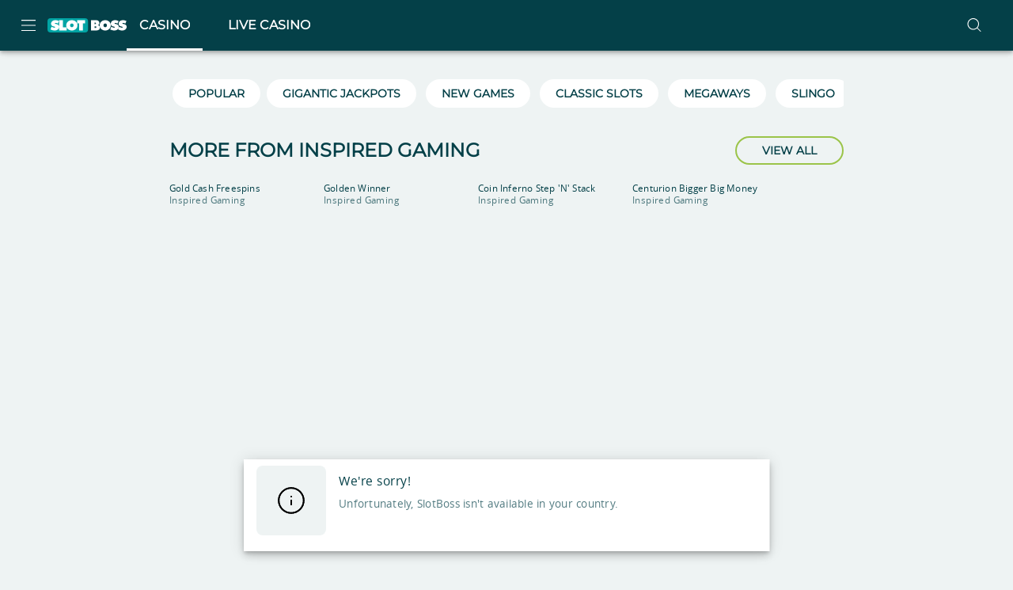

--- FILE ---
content_type: text/html; charset=utf-8
request_url: https://www.slotboss.co.uk/games/1st-down-slot
body_size: 37106
content:
<!DOCTYPE html><html lang="en"><head><meta charSet="utf-8" data-next-head=""/><link rel="manifest" href="/manifest.json" crossorigin="use-credentials" data-next-head=""/><meta name="viewport" content="minimum-scale=1, initial-scale=1, width=device-width, shrink-to-fit=no, interactive-widget=resizes-content" data-next-head=""/><title data-next-head="">1st Down Slot | Inspired Gaming | Slot Boss</title><link rel="canonical" href="https://www.slotboss.co.uk/games/1st-down-slot" data-next-head=""/><link rel="alternate" href="https://www.slotboss.co.uk/games/1st-down-slot" hrefLang="en-gb" data-next-head=""/><meta charSet="utf-8"/><link rel="shortcut icon" type="image/png" href="https://cdn.slotboss.co.uk/frontend/25.13.25/public/static/img/favicon.png"/><link rel="icon" href="https://cdn.slotboss.co.uk/frontend/25.13.25/public/static/pwa-icons/192.png"/><link rel="apple-touch-icon" href="https://cdn.slotboss.co.uk/frontend/25.13.25/public/static/pwa-icons/192.png"/><meta name="theme-color" content="#000000"/><noscript data-n-css=""></noscript><script defer="" nomodule="" src="https://cdn.slotboss.co.uk/frontend/senna/_next/static/chunks/polyfills-42372ed130431b0a.js"></script><script defer="" src="https://cdn.slotboss.co.uk/frontend/senna/_next/static/chunks/46568.fe95323c0e06318b.js"></script><script defer="" src="https://cdn.slotboss.co.uk/frontend/senna/_next/static/chunks/83803.34b3f96e7b3105cb.js"></script><script defer="" src="https://cdn.slotboss.co.uk/frontend/senna/_next/static/chunks/53087.3ca06d9fcbea870e.js"></script><script defer="" src="https://cdn.slotboss.co.uk/frontend/senna/_next/static/chunks/17869.758ce0987b6e8c01.js"></script><script defer="" src="https://cdn.slotboss.co.uk/frontend/senna/_next/static/chunks/36252.025b8323689054e1.js"></script><script defer="" src="https://cdn.slotboss.co.uk/frontend/senna/_next/static/chunks/29350.3793198e23d179b1.js"></script><script defer="" src="https://cdn.slotboss.co.uk/frontend/senna/_next/static/chunks/94347.95d29c4e08dd7ab6.js"></script><script defer="" src="https://cdn.slotboss.co.uk/frontend/senna/_next/static/chunks/53014.9724f49bef602a81.js"></script><script defer="" src="https://cdn.slotboss.co.uk/frontend/senna/_next/static/chunks/64896.3d1003c66cae3015.js"></script><script defer="" src="https://cdn.slotboss.co.uk/frontend/senna/_next/static/chunks/10480-15f9bce4af3ca6a5.js"></script><script defer="" src="https://cdn.slotboss.co.uk/frontend/senna/_next/static/chunks/16064-ba0e080224f63d02.js"></script><script defer="" src="https://cdn.slotboss.co.uk/frontend/senna/_next/static/chunks/79870-d134ca1685183394.js"></script><script defer="" src="https://cdn.slotboss.co.uk/frontend/senna/_next/static/chunks/89820.a8d7fb7e94c3d94c.js"></script><script defer="" src="https://cdn.slotboss.co.uk/frontend/senna/_next/static/chunks/56204.f7dc44ddeef97dac.js"></script><script defer="" src="https://cdn.slotboss.co.uk/frontend/senna/_next/static/chunks/65616.264af683345a41c3.js"></script><script defer="" src="https://cdn.slotboss.co.uk/frontend/senna/_next/static/chunks/54783.a8c98dfe68d36435.js"></script><script defer="" src="https://cdn.slotboss.co.uk/frontend/senna/_next/static/chunks/46923.b3a72bb35a340375.js"></script><script defer="" src="https://cdn.slotboss.co.uk/frontend/senna/_next/static/chunks/9506.69f38238ba41ccf7.js"></script><script defer="" src="https://cdn.slotboss.co.uk/frontend/senna/_next/static/chunks/34707.0fe15612a00125d6.js"></script><script defer="" src="https://cdn.slotboss.co.uk/frontend/senna/_next/static/chunks/48701.a7adaeb0dac4cf0a.js"></script><script defer="" src="https://cdn.slotboss.co.uk/frontend/senna/_next/static/chunks/23629.25e60dca9f7acc95.js"></script><script defer="" src="https://cdn.slotboss.co.uk/frontend/senna/_next/static/chunks/80063.11cb3756c6834f4f.js"></script><script defer="" src="https://cdn.slotboss.co.uk/frontend/senna/_next/static/chunks/3973.2dfd97b28ef8dd7d.js"></script><script defer="" src="https://cdn.slotboss.co.uk/frontend/senna/_next/static/chunks/36669.8084cf9841d8d515.js"></script><script defer="" src="https://cdn.slotboss.co.uk/frontend/senna/_next/static/chunks/23322-217703c836f009ce.js"></script><script defer="" src="https://cdn.slotboss.co.uk/frontend/senna/_next/static/chunks/86303-c4aaf19fa3d4b9fe.js"></script><script defer="" src="https://cdn.slotboss.co.uk/frontend/senna/_next/static/chunks/75183.1843cd2b83d68f8c.js"></script><script defer="" src="https://cdn.slotboss.co.uk/frontend/senna/_next/static/chunks/57378.c394b0f33efa2376.js"></script><script defer="" src="https://cdn.slotboss.co.uk/frontend/senna/_next/static/chunks/34105.9e7c8a5a8dd2dd13.js"></script><script defer="" src="https://cdn.slotboss.co.uk/frontend/senna/_next/static/chunks/53353-c245c44f3ca01fab.js"></script><script defer="" src="https://cdn.slotboss.co.uk/frontend/senna/_next/static/chunks/41684.57f355df517f885f.js"></script><script defer="" src="https://cdn.slotboss.co.uk/frontend/senna/_next/static/chunks/16436-a8079970895baf88.js"></script><script defer="" src="https://cdn.slotboss.co.uk/frontend/senna/_next/static/chunks/12789.c2c52298360e4099.js"></script><script defer="" src="https://cdn.slotboss.co.uk/frontend/senna/_next/static/chunks/60912.1b36c70457030bf3.js"></script><script defer="" src="https://cdn.slotboss.co.uk/frontend/senna/_next/static/chunks/8818.f31b3f2b0ebd8b5f.js"></script><script defer="" src="https://cdn.slotboss.co.uk/frontend/senna/_next/static/chunks/76216.2283e68fd238d777.js"></script><script defer="" src="https://cdn.slotboss.co.uk/frontend/senna/_next/static/chunks/63014.3e2d3e9d8ededcee.js"></script><script defer="" src="https://cdn.slotboss.co.uk/frontend/senna/_next/static/chunks/11205.50e00a0e26f3c7f8.js"></script><script defer="" src="https://cdn.slotboss.co.uk/frontend/senna/_next/static/chunks/92063.a1c0c34f54f01f43.js"></script><script defer="" src="https://cdn.slotboss.co.uk/frontend/senna/_next/static/chunks/7723.e920e0f04ac4bc4a.js"></script><script defer="" src="https://cdn.slotboss.co.uk/frontend/senna/_next/static/chunks/9441.b44ea72144847044.js"></script><script defer="" src="https://cdn.slotboss.co.uk/frontend/senna/_next/static/chunks/16635.664e9826099e12db.js"></script><script defer="" src="https://cdn.slotboss.co.uk/frontend/senna/_next/static/chunks/18569.08d5de92c2e562e1.js"></script><script defer="" src="https://cdn.slotboss.co.uk/frontend/senna/_next/static/chunks/62240.0f65305d7592a559.js"></script><script defer="" src="https://cdn.slotboss.co.uk/frontend/senna/_next/static/chunks/51838.53b29e3413f95975.js"></script><script defer="" src="https://cdn.slotboss.co.uk/frontend/senna/_next/static/chunks/35628.45ac509b0df5080c.js"></script><script defer="" src="https://cdn.slotboss.co.uk/frontend/senna/_next/static/chunks/20204.9b9a2cc599731154.js"></script><script defer="" src="https://cdn.slotboss.co.uk/frontend/senna/_next/static/chunks/35812.350128aa9ae42c3e.js"></script><script defer="" src="https://cdn.slotboss.co.uk/frontend/senna/_next/static/chunks/7335.31a24583ac71ca42.js"></script><script defer="" src="https://cdn.slotboss.co.uk/frontend/senna/_next/static/chunks/72101.b27f74370ce7a91b.js"></script><script defer="" src="https://cdn.slotboss.co.uk/frontend/senna/_next/static/chunks/3924.0a2c82148ec1898f.js"></script><script defer="" src="https://cdn.slotboss.co.uk/frontend/senna/_next/static/chunks/57079.76fbac4b6c6d21c1.js"></script><script defer="" src="https://cdn.slotboss.co.uk/frontend/senna/_next/static/chunks/11935.e20c2f307f7a712c.js"></script><script defer="" src="https://cdn.slotboss.co.uk/frontend/senna/_next/static/chunks/33237.423ea15e23aa600a.js"></script><script defer="" src="https://cdn.slotboss.co.uk/frontend/senna/_next/static/chunks/39600.7fb7d131c04ed5ce.js"></script><script defer="" src="https://cdn.slotboss.co.uk/frontend/senna/_next/static/chunks/27021.3f0c1662fb3098ab.js"></script><script defer="" src="https://cdn.slotboss.co.uk/frontend/senna/_next/static/chunks/14730.30292f4c6d2abc9f.js"></script><script defer="" src="https://cdn.slotboss.co.uk/frontend/senna/_next/static/chunks/33879.070cc664ef058716.js"></script><script defer="" src="https://cdn.slotboss.co.uk/frontend/senna/_next/static/chunks/69060.73ed2d5d42fb76c8.js"></script><script src="https://cdn.slotboss.co.uk/frontend/senna/_next/static/chunks/webpack-ba4a83874be67670.js" defer=""></script><script src="https://cdn.slotboss.co.uk/frontend/senna/_next/static/chunks/framework-c212f7292bd2ae8b.js" defer=""></script><script src="https://cdn.slotboss.co.uk/frontend/senna/_next/static/chunks/main-336f0c9b46d835e4.js" defer=""></script><script src="https://cdn.slotboss.co.uk/frontend/senna/_next/static/chunks/pages/_app-9f5ac0e185036117.js" defer=""></script><script src="https://cdn.slotboss.co.uk/frontend/senna/_next/static/chunks/71731-1c36628ca57ac1f9.js" defer=""></script><script src="https://cdn.slotboss.co.uk/frontend/senna/_next/static/chunks/65633-3fa4d8c19f007004.js" defer=""></script><script src="https://cdn.slotboss.co.uk/frontend/senna/_next/static/chunks/11367-6e95187d16b0971c.js" defer=""></script><script src="https://cdn.slotboss.co.uk/frontend/senna/_next/static/chunks/14082-6e1b52886384e197.js" defer=""></script><script src="https://cdn.slotboss.co.uk/frontend/senna/_next/static/chunks/17872-3ac3c77ac71f4d52.js" defer=""></script><script src="https://cdn.slotboss.co.uk/frontend/senna/_next/static/chunks/69586-77902a47cdd2533b.js" defer=""></script><script src="https://cdn.slotboss.co.uk/frontend/senna/_next/static/chunks/16714-f8e5d7ea53e65681.js" defer=""></script><script src="https://cdn.slotboss.co.uk/frontend/senna/_next/static/chunks/56713-c2db4060550b4f3a.js" defer=""></script><script src="https://cdn.slotboss.co.uk/frontend/senna/_next/static/chunks/16696-2b8790df62df7dd9.js" defer=""></script><script src="https://cdn.slotboss.co.uk/frontend/senna/_next/static/chunks/90109-518d82f458cb0769.js" defer=""></script><script src="https://cdn.slotboss.co.uk/frontend/senna/_next/static/chunks/40786-c087f8bf41b1d967.js" defer=""></script><script src="https://cdn.slotboss.co.uk/frontend/senna/_next/static/chunks/22802-6a54317504dddac0.js" defer=""></script><script src="https://cdn.slotboss.co.uk/frontend/senna/_next/static/chunks/8361-ae5c4db24d5459a2.js" defer=""></script><script src="https://cdn.slotboss.co.uk/frontend/senna/_next/static/chunks/82255-d9e11aa2ef38339b.js" defer=""></script><script src="https://cdn.slotboss.co.uk/frontend/senna/_next/static/chunks/27659-45146c603be1bf18.js" defer=""></script><script src="https://cdn.slotboss.co.uk/frontend/senna/_next/static/chunks/74554-829e54e429adb3ec.js" defer=""></script><script src="https://cdn.slotboss.co.uk/frontend/senna/_next/static/chunks/13843-ffaf0604aa48dab6.js" defer=""></script><script src="https://cdn.slotboss.co.uk/frontend/senna/_next/static/chunks/90439-b95503dbd9a3f952.js" defer=""></script><script src="https://cdn.slotboss.co.uk/frontend/senna/_next/static/chunks/32383-8ca93d006e3e7eae.js" defer=""></script><script src="https://cdn.slotboss.co.uk/frontend/senna/_next/static/chunks/44234-d286a4724e4b1bbf.js" defer=""></script><script src="https://cdn.slotboss.co.uk/frontend/senna/_next/static/chunks/17756-689b61b3e5fa8756.js" defer=""></script><script src="https://cdn.slotboss.co.uk/frontend/senna/_next/static/chunks/6212-8365ec61a3c38634.js" defer=""></script><script src="https://cdn.slotboss.co.uk/frontend/senna/_next/static/chunks/69483-9bf13ac8d6a12748.js" defer=""></script><script src="https://cdn.slotboss.co.uk/frontend/senna/_next/static/chunks/31135-971f32ec7893221c.js" defer=""></script><script src="https://cdn.slotboss.co.uk/frontend/senna/_next/static/chunks/27679-55ad5d2bd1a7273d.js" defer=""></script><script src="https://cdn.slotboss.co.uk/frontend/senna/_next/static/chunks/10940-677385981442421e.js" defer=""></script><script src="https://cdn.slotboss.co.uk/frontend/senna/_next/static/chunks/34839-9c6055e487074053.js" defer=""></script><script src="https://cdn.slotboss.co.uk/frontend/senna/_next/static/chunks/71488-7cc5d54a8f93058b.js" defer=""></script><script src="https://cdn.slotboss.co.uk/frontend/senna/_next/static/chunks/52892-679f39410ca2d163.js" defer=""></script><script src="https://cdn.slotboss.co.uk/frontend/senna/_next/static/chunks/78766-4099377f1a48d490.js" defer=""></script><script src="https://cdn.slotboss.co.uk/frontend/senna/_next/static/chunks/7833-21c088729ce86951.js" defer=""></script><script src="https://cdn.slotboss.co.uk/frontend/senna/_next/static/chunks/39786-e6b644bdb4f1aca1.js" defer=""></script><script src="https://cdn.slotboss.co.uk/frontend/senna/_next/static/chunks/96836-a9a346b57c41393d.js" defer=""></script><script src="https://cdn.slotboss.co.uk/frontend/senna/_next/static/chunks/94415-a00001f583d6688e.js" defer=""></script><script src="https://cdn.slotboss.co.uk/frontend/senna/_next/static/chunks/94143-074dfb3d467f31e8.js" defer=""></script><script src="https://cdn.slotboss.co.uk/frontend/senna/_next/static/chunks/43588-53b4bfb6fcac86f2.js" defer=""></script><script src="https://cdn.slotboss.co.uk/frontend/senna/_next/static/chunks/pages/%5B...cms%5D-ba43cfd8cabda5b7.js" defer=""></script><script src="https://cdn.slotboss.co.uk/frontend/senna/_next/static/25.13.25-1768820955/_buildManifest.js" defer=""></script><script src="https://cdn.slotboss.co.uk/frontend/senna/_next/static/25.13.25-1768820955/_ssgManifest.js" defer=""></script><style data-emotion="css-global 0"></style><style data-emotion="css-global z9sdz0">html{-webkit-font-smoothing:antialiased;-moz-osx-font-smoothing:grayscale;box-sizing:border-box;-webkit-text-size-adjust:100%;}*,*::before,*::after{box-sizing:inherit;}strong,b{font-weight:700;}body{margin:0;color:#044048;font-size:1rem;letter-spacing:0.5px;line-height:1.5;font-family:OpenSans,system-ui,sans-serif;font-weight:400;background-color:#EEF3F3;}@media print{body{background-color:#FFFFFF;}}body::backdrop{background-color:#EEF3F3;}@font-face{font-family:'Montserrat';src:url('https://cdn.slotboss.co.uk/frontend/25.13.25/public/static/fonts/Montserrat/Montserrat-VariableFont_wght.ttf');font-style:normal;font-display:swap;}@font-face{font-family:'Montserrat';src:url('/static/fonts/Montserrat/Montserrat-Italic-VariableFont_wght.ttf');font-style:italic;font-display:swap;}@font-face{font-family:'OpenSans';src:url('https://cdn.slotboss.co.uk/frontend/25.13.25/public/static/fonts/OpenSans/OpenSans-Regular.woff2') format('woff2');font-weight:400;font-display:swap;}@font-face{font-family:'OpenSans';src:url('https://cdn.slotboss.co.uk/frontend/25.13.25/public/static/fonts/OpenSans/OpenSans-Medium.woff2') format('woff2');font-weight:500;font-display:swap;}</style><style data-emotion="css 620852 1qidjom zf0iqh 1n9hcjd 1epsyv9 iijyq7 s63ldo 1dya3jy chz7cr lnffrt 1dht5rk 1oxay0p 102cq42 6b4u1g 1018nfn 17wdecj jajdu4 2xu61f 1902i5q 1cfraf6 1id2eir 1dqly4r 1on8m5m 13o7eu2 19lqkom 1fm5osq lqerdr b95f0i fn9zl9 1nvv7p eymd6v zv7ju9 4z6nar 1ihqpyo 2kzpv7 1ohqk82 8atqhb thbpap 1cgfvp8 hzeqjg 1uaya0u 1x36n8t 1t9d3tv 1dhecrd ymbaw4 1de89br 1txmvep 1jke4yk a2p7kl c0srun s01idy 11ktxxm 1gk4huc 1yrub3q 1lnpois vz55j7 18j51vt 1anmvxm ama0lo 1g71r2h 18jqfyr 188iigk herbsr 1lddp9i 1pj2qx2 1ylu0bo zcjbwt 1aw9rvr ccj1w0 bkp6u1 16ufse0 14nolla 1fzcy4d uzzi90 12jxntm 13sn4ry iy9fo8 1vtnvkt piyh2u 1lrxx7o 9wvnva 1486ftd mz0ev2 1yyvhys nmx2iz 1ypt5po 15wv320 1902d5u mro3c9 1ov46kg 1i1l8rm 5tezo4 19qy6q7 13amizd 4r2ewy 18vqapv 1p944i1 19n39ue lk9gzo vcijra 123dq2h 8yqcxh 1l08qd9 1nqr2zc 8betqd">.css-620852{margin:0;text-transform:uppercase;font-weight:900;font-size:1.375rem;letter-spacing:0;line-height:1.09;font-family:Montserrat;overflow:hidden;text-overflow:ellipsis;white-space:nowrap;font-weight:700;}.css-1qidjom{width:100%;top:0;z-index:1500;position:-webkit-sticky;position:sticky;background-color:#FFFFFF;color:#000000;}.css-zf0iqh{display:-webkit-box;display:-webkit-flex;display:-ms-flexbox;display:flex;-webkit-flex-direction:column;-ms-flex-direction:column;flex-direction:column;min-height:100vh;}.css-1n9hcjd{background-color:#FFFFFF;color:#FFFFFF;-webkit-transition:box-shadow 300ms cubic-bezier(0.4, 0, 0.2, 1) 0ms;transition:box-shadow 300ms cubic-bezier(0.4, 0, 0.2, 1) 0ms;box-shadow:var(--Paper-shadow);background-image:var(--Paper-overlay);display:-webkit-box;display:-webkit-flex;display:-ms-flexbox;display:flex;-webkit-flex-direction:column;-ms-flex-direction:column;flex-direction:column;width:100%;box-sizing:border-box;-webkit-flex-shrink:0;-ms-flex-negative:0;flex-shrink:0;position:-webkit-sticky;position:sticky;z-index:1100;top:0;left:auto;right:0;--AppBar-background:#9BC449;--AppBar-color:#000000;background-color:var(--AppBar-background);color:var(--AppBar-color);background-color:#044048;color:#FFFFFF;max-height:64px;}.css-1epsyv9{position:relative;display:-webkit-box;display:-webkit-flex;display:-ms-flexbox;display:flex;-webkit-align-items:center;-webkit-box-align:center;-ms-flex-align:center;align-items:center;padding-left:16px;padding-right:16px;min-height:56px;-webkit-box-pack:justify;-webkit-justify-content:space-between;justify-content:space-between;}@media (min-width:600px){.css-1epsyv9{padding-left:24px;padding-right:24px;}}@media (min-width:0px){@media (orientation: landscape){.css-1epsyv9{min-height:48px;}}}@media (min-width:600px){.css-1epsyv9{min-height:64px;}}.css-1epsyv9 .menu-header-tabs div:has(.link-header-tab){gap:16px;}.css-1epsyv9 .menu-header{display:-webkit-box;display:-webkit-flex;display:-ms-flexbox;display:flex;-webkit-align-items:center;-webkit-box-align:center;-ms-flex-align:center;align-items:center;}@media (min-width:0px){.css-1epsyv9 .menu-header{gap:4px;}}@media (min-width:900px){.css-1epsyv9 .menu-header{gap:24px;}}.css-1epsyv9 .menu-header:last-child{gap:8px;}.css-iijyq7{margin-left:-12px;}.css-s63ldo{display:-webkit-inline-box;display:-webkit-inline-flex;display:-ms-inline-flexbox;display:inline-flex;-webkit-align-items:center;-webkit-box-align:center;-ms-flex-align:center;align-items:center;-webkit-box-pack:center;-ms-flex-pack:center;-webkit-justify-content:center;justify-content:center;position:relative;box-sizing:border-box;-webkit-tap-highlight-color:transparent;background-color:transparent;outline:0;border:0;margin:0;border-radius:0;padding:0;cursor:pointer;-webkit-user-select:none;-moz-user-select:none;-ms-user-select:none;user-select:none;vertical-align:middle;-moz-appearance:none;-webkit-appearance:none;-webkit-text-decoration:none;text-decoration:none;color:inherit;text-align:center;-webkit-flex:0 0 auto;-ms-flex:0 0 auto;flex:0 0 auto;font-size:1.5rem;padding:8px;border-radius:50%;color:rgba(0, 0, 0, 0.54);-webkit-transition:background-color 150ms cubic-bezier(0.4, 0, 0.2, 1) 0ms;transition:background-color 150ms cubic-bezier(0.4, 0, 0.2, 1) 0ms;--IconButton-hoverBg:rgba(0, 0, 0, 0.04);color:inherit;padding:12px;font-size:1.75rem;}.css-s63ldo::-moz-focus-inner{border-style:none;}.css-s63ldo.Mui-disabled{pointer-events:none;cursor:default;}@media print{.css-s63ldo{-webkit-print-color-adjust:exact;color-adjust:exact;}}.css-s63ldo:hover{background-color:var(--IconButton-hoverBg);}@media (hover: none){.css-s63ldo:hover{background-color:transparent;}}.css-s63ldo.Mui-disabled{background-color:transparent;color:rgba(0, 0, 0, 0.26);}.css-s63ldo.MuiIconButton-loading{color:transparent;}.css-1dya3jy{display:none;position:absolute;visibility:visible;top:50%;left:50%;-webkit-transform:translate(-50%, -50%);-moz-transform:translate(-50%, -50%);-ms-transform:translate(-50%, -50%);transform:translate(-50%, -50%);color:rgba(0, 0, 0, 0.26);}.css-chz7cr{position:relative;display:-webkit-inline-box;display:-webkit-inline-flex;display:-ms-inline-flexbox;display:inline-flex;vertical-align:middle;-webkit-flex-shrink:0;-ms-flex-negative:0;flex-shrink:0;}.css-lnffrt{-webkit-user-select:none;-moz-user-select:none;-ms-user-select:none;user-select:none;width:1em;height:1em;display:inline-block;-webkit-flex-shrink:0;-ms-flex-negative:0;flex-shrink:0;-webkit-transition:fill 200ms cubic-bezier(0.4, 0, 0.2, 1) 0ms;transition:fill 200ms cubic-bezier(0.4, 0, 0.2, 1) 0ms;fill:currentColor;font-size:1.5rem;}.css-1dht5rk{display:-webkit-box;display:-webkit-flex;display:-ms-flexbox;display:flex;-webkit-flex-direction:row;-ms-flex-direction:row;flex-direction:row;-webkit-box-flex-wrap:wrap;-webkit-flex-wrap:wrap;-ms-flex-wrap:wrap;flex-wrap:wrap;-webkit-box-pack:center;-ms-flex-pack:center;-webkit-justify-content:center;justify-content:center;-webkit-align-content:center;-ms-flex-line-pack:center;align-content:center;-webkit-align-items:center;-webkit-box-align:center;-ms-flex-align:center;align-items:center;position:absolute;box-sizing:border-box;font-family:"Roboto","Helvetica","Arial",sans-serif;font-weight:500;font-size:0.75rem;min-width:20px;line-height:1;padding:0 6px;height:20px;border-radius:10px;z-index:1;-webkit-transition:-webkit-transform 225ms cubic-bezier(0.4, 0, 0.2, 1) 0ms;transition:transform 225ms cubic-bezier(0.4, 0, 0.2, 1) 0ms;background-color:#FF4A5B;color:#fff;top:0;right:0;-webkit-transform:scale(1) translate(50%, -50%);-moz-transform:scale(1) translate(50%, -50%);-ms-transform:scale(1) translate(50%, -50%);transform:scale(1) translate(50%, -50%);transform-origin:100% 0%;-webkit-transition:-webkit-transform 195ms cubic-bezier(0.4, 0, 0.2, 1) 0ms;transition:transform 195ms cubic-bezier(0.4, 0, 0.2, 1) 0ms;}.css-1dht5rk.MuiBadge-invisible{-webkit-transform:scale(0) translate(50%, -50%);-moz-transform:scale(0) translate(50%, -50%);-ms-transform:scale(0) translate(50%, -50%);transform:scale(0) translate(50%, -50%);}.css-1oxay0p{display:none;}@media (min-width:600px){.css-1oxay0p{display:block;}}.css-102cq42{margin:0;font:inherit;line-height:inherit;letter-spacing:inherit;color:#9BC449;-webkit-text-decoration:none;text-decoration:none;color:#3B60F1;text-decoration-color:#3B60F1;}.css-102cq42.MuiTypography-root{color:#3B60F1;text-decoration-color:#3B60F1;}.css-6b4u1g{display:block;max-width:100%;height:auto;}.css-1018nfn{display:none;}@media (max-width:599.95px){.css-1018nfn{display:block;}}.css-17wdecj{display:none;}@media (min-width:1200px){.css-17wdecj{display:block;}}.css-jajdu4{overflow:hidden;min-height:48px;-webkit-overflow-scrolling:touch;display:-webkit-box;display:-webkit-flex;display:-ms-flexbox;display:flex;border-bottom:0px solid;}@media (max-width:599.95px){.css-jajdu4 .MuiTabs-scrollButtons{display:none;}}.css-jajdu4 .MuiTabs-indicator{height:3px;}.css-jajdu4 .MuiTab-root{font-weight:700;font-size:0.75rem;letter-spacing:1.07px;border:none;}.css-jajdu4 .MuiTabs-indicator{background-color:#FFFFFF;}.css-jajdu4 .MuiTab-root.MuiTab-textColorPrimary{color:#FFFFFF;}.css-jajdu4 .MuiTab-root.MuiTab-textColorPrimary.Mui-selected{color:#FFFFFF;}.css-jajdu4 .MuiTab-root.MuiTab-textColorPrimary:focus{border-color:#FFFFFF;color:#FFFFFF;}.css-jajdu4 .MuiTab-root.MuiTab-textColorSecondary{color:#FFFFFF;}.css-jajdu4 .MuiTab-root.MuiTab-textColorSecondary.Mui-selected{color:#FFFFFF;}.css-jajdu4 .MuiTab-root.MuiTab-textColorSecondary.Mui-disabled{color:rgba(255, 255, 255, 0.6);}.css-jajdu4 .MuiTab-root.MuiTab-textColorSecondary:focus{border-color:#FFFFFF;color:#FFFFFF;}.css-jajdu4 .MuiTab-root{box-shadow:none;color:inherit;}.css-jajdu4 .MuiTab-root:not(:first-of-type){margin-left:16px;}.css-jajdu4 .MuiTabs-scroller{min-height:64px;display:-webkit-box;display:-webkit-flex;display:-ms-flexbox;display:flex;}.css-jajdu4 .MuiTypography-button{text-transform:uppercase;font-weight:900;font-size:1rem;line-height:1;font-family:Montserrat;}.css-jajdu4 .MuiTypography-caption{text-transform:uppercase;font-weight:900;font-size:0.875rem;letter-spacing:0;line-height:1.15;font-family:Montserrat;}@media (max-width:1199.95px){.css-jajdu4 .MuiTab-root.MuiTab-textColorPrimary{color:#000000;}.css-jajdu4 .MuiTab-root.MuiTab-textColorPrimary.Mui-selected{color:#000000;}.css-jajdu4 .MuiTab-root.MuiTab-textColorPrimary:hover{background-color:#CDE2A4;}.css-jajdu4 .MuiTab-root.MuiTab-textColorPrimary:focus{border:0.25rem double #9BC449;color:#000000;}.css-jajdu4 .MuiTabs-indicator{background-color:#9BC449;}}.css-2xu61f{position:relative;display:inline-block;-webkit-flex:1 1 auto;-ms-flex:1 1 auto;flex:1 1 auto;white-space:nowrap;overflow-x:hidden;width:100%;}.css-1902i5q{display:-webkit-box;display:-webkit-flex;display:-ms-flexbox;display:flex;}.css-1cfraf6{display:-webkit-inline-box;display:-webkit-inline-flex;display:-ms-inline-flexbox;display:inline-flex;-webkit-align-items:center;-webkit-box-align:center;-ms-flex-align:center;align-items:center;-webkit-box-pack:center;-ms-flex-pack:center;-webkit-justify-content:center;justify-content:center;position:relative;box-sizing:border-box;-webkit-tap-highlight-color:transparent;background-color:transparent;outline:0;border:0;margin:0;border-radius:0;padding:0;cursor:pointer;-webkit-user-select:none;-moz-user-select:none;-ms-user-select:none;user-select:none;vertical-align:middle;-moz-appearance:none;-webkit-appearance:none;-webkit-text-decoration:none;text-decoration:none;color:inherit;text-transform:uppercase;font-weight:900;font-size:1.375rem;letter-spacing:0;line-height:1.25;font-family:Montserrat;max-width:360px;min-width:90px;position:relative;min-height:48px;-webkit-flex-shrink:0;-ms-flex-negative:0;flex-shrink:0;padding:12px 16px;overflow:hidden;white-space:normal;text-align:center;-webkit-flex-direction:column;-ms-flex-direction:column;flex-direction:column;color:rgba(4, 64, 72, 0.69);text-transform:uppercase;font-weight:900;font-size:1rem;line-height:1;font-family:Montserrat;color:inherit;}.css-1cfraf6::-moz-focus-inner{border-style:none;}.css-1cfraf6.Mui-disabled{pointer-events:none;cursor:default;}@media print{.css-1cfraf6{-webkit-print-color-adjust:exact;color-adjust:exact;}}.css-1cfraf6.Mui-selected{color:#9BC449;}.css-1cfraf6.Mui-disabled{color:rgba(4, 64, 72, 0.38);}.css-1cfraf6.MuiTab-root .MuiTouchRipple-child{background-color:#B9D680;}.css-1cfraf6.Mui-selected{color:inherit;}.css-1cfraf6.Mui-selected:hover{background-color:rgba(155, 196, 73, 0.38);}.css-1cfraf6:hover{background-color:rgba(155, 196, 73, 0.1);}.css-1cfraf6:active{background-color:transparent;}.css-1cfraf6:disabled{-webkit-backgound-color:#FFFFFF;backgound-color:#FFFFFF;}.css-1id2eir{position:absolute;height:2px;bottom:0;width:100%;-webkit-transition:all 300ms cubic-bezier(0.4, 0, 0.2, 1) 0ms;transition:all 300ms cubic-bezier(0.4, 0, 0.2, 1) 0ms;background-color:#9BC449;}.css-1dqly4r{display:-webkit-inline-box;display:-webkit-inline-flex;display:-ms-inline-flexbox;display:inline-flex;-webkit-align-items:center;-webkit-box-align:center;-ms-flex-align:center;align-items:center;-webkit-box-pack:center;-ms-flex-pack:center;-webkit-justify-content:center;justify-content:center;position:relative;box-sizing:border-box;-webkit-tap-highlight-color:transparent;background-color:transparent;outline:0;border:0;margin:0;border-radius:0;padding:0;cursor:pointer;-webkit-user-select:none;-moz-user-select:none;-ms-user-select:none;user-select:none;vertical-align:middle;-moz-appearance:none;-webkit-appearance:none;-webkit-text-decoration:none;text-decoration:none;color:inherit;text-align:center;-webkit-flex:0 0 auto;-ms-flex:0 0 auto;flex:0 0 auto;font-size:1.5rem;padding:8px;border-radius:50%;color:rgba(0, 0, 0, 0.54);-webkit-transition:background-color 150ms cubic-bezier(0.4, 0, 0.2, 1) 0ms;transition:background-color 150ms cubic-bezier(0.4, 0, 0.2, 1) 0ms;--IconButton-hoverBg:rgba(0, 0, 0, 0.04);padding:12px;font-size:1.75rem;color:#9BC449;color:#FFFFFF;}.css-1dqly4r::-moz-focus-inner{border-style:none;}.css-1dqly4r.Mui-disabled{pointer-events:none;cursor:default;}@media print{.css-1dqly4r{-webkit-print-color-adjust:exact;color-adjust:exact;}}.css-1dqly4r:hover{background-color:var(--IconButton-hoverBg);}@media (hover: none){.css-1dqly4r:hover{background-color:transparent;}}.css-1dqly4r.Mui-disabled{background-color:transparent;color:rgba(0, 0, 0, 0.26);}.css-1dqly4r.MuiIconButton-loading{color:transparent;}.css-1on8m5m{background-color:#FFFFFF;color:#FFFFFF;-webkit-transition:box-shadow 300ms cubic-bezier(0.4, 0, 0.2, 1) 0ms;transition:box-shadow 300ms cubic-bezier(0.4, 0, 0.2, 1) 0ms;box-shadow:var(--Paper-shadow);background-image:var(--Paper-overlay);display:-webkit-box;display:-webkit-flex;display:-ms-flexbox;display:flex;-webkit-flex-direction:column;-ms-flex-direction:column;flex-direction:column;width:100%;box-sizing:border-box;-webkit-flex-shrink:0;-ms-flex-negative:0;flex-shrink:0;position:static;--AppBar-background:#9BC449;--AppBar-color:#000000;background-color:var(--AppBar-background);color:var(--AppBar-color);background-color:#044048;color:transparent;color:inherit;display:none;}@media (max-width:1199.95px){.css-1on8m5m{display:block;}}.css-13o7eu2{display:block;}.css-19lqkom{overflow:hidden;min-height:48px;-webkit-overflow-scrolling:touch;display:-webkit-box;display:-webkit-flex;display:-ms-flexbox;display:flex;background-color:#FFFFFF;}@media (max-width:599.95px){.css-19lqkom .MuiTabs-scrollButtons{display:none;}}.css-19lqkom .MuiTabs-indicator{height:3px;}.css-19lqkom .MuiTab-root{font-weight:700;font-size:0.75rem;letter-spacing:1.07px;}.css-19lqkom .MuiTabs-indicator{background-color:#FFFFFF;}.css-19lqkom .MuiTab-root.MuiTab-textColorPrimary{color:#FFFFFF;}.css-19lqkom .MuiTab-root.MuiTab-textColorPrimary.Mui-selected{color:#FFFFFF;}.css-19lqkom .MuiTab-root.MuiTab-textColorPrimary:focus{border-color:#FFFFFF;color:#FFFFFF;}.css-19lqkom .MuiTab-root.MuiTab-textColorSecondary{color:#FFFFFF;}.css-19lqkom .MuiTab-root.MuiTab-textColorSecondary.Mui-selected{color:#FFFFFF;}.css-19lqkom .MuiTab-root.MuiTab-textColorSecondary.Mui-disabled{color:rgba(255, 255, 255, 0.6);}.css-19lqkom .MuiTab-root.MuiTab-textColorSecondary:focus{border-color:#FFFFFF;color:#FFFFFF;}.css-19lqkom .MuiTab-root{border:none;}.css-19lqkom .MuiTypography-button{text-transform:uppercase;font-weight:900;font-size:1rem;line-height:1;font-family:Montserrat;}.css-19lqkom .MuiTypography-caption{text-transform:uppercase;font-weight:900;font-size:0.875rem;letter-spacing:0;line-height:1.15;font-family:Montserrat;}@media (max-width:1199.95px){.css-19lqkom .MuiTab-root.MuiTab-textColorPrimary{color:#000000;}.css-19lqkom .MuiTab-root.MuiTab-textColorPrimary.Mui-selected{color:#000000;}.css-19lqkom .MuiTab-root.MuiTab-textColorPrimary:hover{background-color:#CDE2A4;}.css-19lqkom .MuiTab-root.MuiTab-textColorPrimary:focus{border:0.25rem double #9BC449;color:#000000;}.css-19lqkom .MuiTabs-indicator{background-color:#9BC449;}}.css-1fm5osq{display:-webkit-inline-box;display:-webkit-inline-flex;display:-ms-inline-flexbox;display:inline-flex;-webkit-align-items:center;-webkit-box-align:center;-ms-flex-align:center;align-items:center;-webkit-box-pack:center;-ms-flex-pack:center;-webkit-justify-content:center;justify-content:center;position:relative;box-sizing:border-box;-webkit-tap-highlight-color:transparent;background-color:transparent;outline:0;border:0;margin:0;border-radius:0;padding:0;cursor:pointer;-webkit-user-select:none;-moz-user-select:none;-ms-user-select:none;user-select:none;vertical-align:middle;-moz-appearance:none;-webkit-appearance:none;-webkit-text-decoration:none;text-decoration:none;color:inherit;text-transform:uppercase;font-weight:900;font-size:1.375rem;letter-spacing:0;line-height:1.25;font-family:Montserrat;max-width:360px;min-width:90px;position:relative;min-height:48px;-webkit-flex-shrink:0;-ms-flex-negative:0;flex-shrink:0;padding:12px 16px;overflow:hidden;white-space:normal;text-align:center;-webkit-flex-direction:column;-ms-flex-direction:column;flex-direction:column;color:rgba(4, 64, 72, 0.69);-webkit-flex-shrink:1;-ms-flex-negative:1;flex-shrink:1;-webkit-box-flex:1;-webkit-flex-grow:1;-ms-flex-positive:1;flex-grow:1;-webkit-flex-basis:0;-ms-flex-preferred-size:0;flex-basis:0;max-width:none;text-transform:uppercase;font-weight:900;font-size:1rem;line-height:1;font-family:Montserrat;color:inherit;}.css-1fm5osq::-moz-focus-inner{border-style:none;}.css-1fm5osq.Mui-disabled{pointer-events:none;cursor:default;}@media print{.css-1fm5osq{-webkit-print-color-adjust:exact;color-adjust:exact;}}.css-1fm5osq.Mui-selected{color:#9BC449;}.css-1fm5osq.Mui-disabled{color:rgba(4, 64, 72, 0.38);}.css-1fm5osq.MuiTab-root .MuiTouchRipple-child{background-color:#B9D680;}.css-1fm5osq.Mui-selected{color:inherit;}.css-1fm5osq.Mui-selected:hover{background-color:rgba(155, 196, 73, 0.38);}.css-1fm5osq:hover{background-color:rgba(155, 196, 73, 0.1);}.css-1fm5osq:active{background-color:transparent;}.css-1fm5osq:disabled{-webkit-backgound-color:#FFFFFF;backgound-color:#FFFFFF;}.css-lqerdr{margin:0;font-size:0.75rem;letter-spacing:0.4px;line-height:1.33;font-family:OpenSans,system-ui,sans-serif;font-weight:400;overflow:hidden;text-overflow:ellipsis;white-space:nowrap;font-weight:700;}.css-b95f0i{display:-webkit-box;display:-webkit-flex;display:-ms-flexbox;display:flex;-webkit-flex-direction:column;-ms-flex-direction:column;flex-direction:column;-webkit-flex:1;-ms-flex:1;flex:1;}.css-fn9zl9{position:fixed;z-index:1300;right:0;bottom:0;top:0;left:0;visibility:hidden;z-index:1200;-webkit-flex-shrink:0;-ms-flex-negative:0;flex-shrink:0;}@media (min-width:0px){.css-fn9zl9{width:272px;}}@media (min-width:900px){.css-fn9zl9{width:296px;}}@media (min-width:0px){.css-fn9zl9 .MuiDrawer-paper{width:272px;}}@media (min-width:900px){.css-fn9zl9 .MuiDrawer-paper{width:296px;}}.css-1nvv7p{position:fixed;display:-webkit-box;display:-webkit-flex;display:-ms-flexbox;display:flex;-webkit-align-items:center;-webkit-box-align:center;-ms-flex-align:center;align-items:center;-webkit-box-pack:center;-ms-flex-pack:center;-webkit-justify-content:center;justify-content:center;right:0;bottom:0;top:0;left:0;background-color:rgba(0, 0, 0, 0.5);-webkit-tap-highlight-color:transparent;background-color:rgba(4, 64, 72, 0.69);z-index:-1;}.css-eymd6v{background-color:#FFFFFF;color:#044048;-webkit-transition:box-shadow 300ms cubic-bezier(0.4, 0, 0.2, 1) 0ms;transition:box-shadow 300ms cubic-bezier(0.4, 0, 0.2, 1) 0ms;box-shadow:var(--Paper-shadow);background-image:var(--Paper-overlay);overflow-y:auto;display:-webkit-box;display:-webkit-flex;display:-ms-flexbox;display:flex;-webkit-flex-direction:column;-ms-flex-direction:column;flex-direction:column;height:100%;-webkit-flex:1 0 auto;-ms-flex:1 0 auto;flex:1 0 auto;z-index:1200;-webkit-overflow-scrolling:touch;position:fixed;top:0;outline:0;left:0;}.css-zv7ju9{margin-top:0px;}.css-4z6nar{-webkit-flex:1;-ms-flex:1;flex:1;overflow:auto;}.css-1ihqpyo{padding-top:4px;height:100%;display:-webkit-box;display:-webkit-flex;display:-ms-flexbox;display:flex;-webkit-flex-direction:column;-ms-flex-direction:column;flex-direction:column;}.css-2kzpv7{list-style:none;margin:0;padding:0;position:relative;padding-top:8px;padding-bottom:8px;-webkit-box-flex:1;-webkit-flex-grow:1;-ms-flex-positive:1;flex-grow:1;}.css-1ohqk82{display:-webkit-box;display:-webkit-flex;display:-ms-flexbox;display:flex;-webkit-box-pack:start;-ms-flex-pack:start;-webkit-justify-content:flex-start;justify-content:flex-start;-webkit-align-items:center;-webkit-box-align:center;-ms-flex-align:center;align-items:center;position:relative;-webkit-text-decoration:none;text-decoration:none;width:100%;box-sizing:border-box;text-align:left;}.css-8atqhb{width:100%;}.css-thbpap{display:-webkit-inline-box;display:-webkit-inline-flex;display:-ms-inline-flexbox;display:inline-flex;-webkit-align-items:center;-webkit-box-align:center;-ms-flex-align:center;align-items:center;-webkit-box-pack:center;-ms-flex-pack:center;-webkit-justify-content:center;justify-content:center;position:relative;box-sizing:border-box;-webkit-tap-highlight-color:transparent;background-color:transparent;outline:0;border:0;margin:0;border-radius:0;padding:0;cursor:pointer;-webkit-user-select:none;-moz-user-select:none;-ms-user-select:none;user-select:none;vertical-align:middle;-moz-appearance:none;-webkit-appearance:none;-webkit-text-decoration:none;text-decoration:none;color:inherit;text-transform:uppercase;font-weight:900;font-size:1.375rem;letter-spacing:0;line-height:1.09;font-family:Montserrat;min-width:64px;padding:6px 16px;border:0;border-radius:8px;-webkit-transition:background-color 250ms cubic-bezier(0.4, 0, 0.2, 1) 0ms,box-shadow 250ms cubic-bezier(0.4, 0, 0.2, 1) 0ms,border-color 250ms cubic-bezier(0.4, 0, 0.2, 1) 0ms,color 250ms cubic-bezier(0.4, 0, 0.2, 1) 0ms;transition:background-color 250ms cubic-bezier(0.4, 0, 0.2, 1) 0ms,box-shadow 250ms cubic-bezier(0.4, 0, 0.2, 1) 0ms,border-color 250ms cubic-bezier(0.4, 0, 0.2, 1) 0ms,color 250ms cubic-bezier(0.4, 0, 0.2, 1) 0ms;padding:6px 8px;color:var(--variant-textColor);background-color:var(--variant-textBg);--variant-textColor:#9BC449;--variant-outlinedColor:#9BC449;--variant-outlinedBorder:rgba(155, 196, 73, 0.5);--variant-containedColor:#000000;--variant-containedBg:#9BC449;-webkit-transition:background-color 250ms cubic-bezier(0.4, 0, 0.2, 1) 0ms,box-shadow 250ms cubic-bezier(0.4, 0, 0.2, 1) 0ms,border-color 250ms cubic-bezier(0.4, 0, 0.2, 1) 0ms;transition:background-color 250ms cubic-bezier(0.4, 0, 0.2, 1) 0ms,box-shadow 250ms cubic-bezier(0.4, 0, 0.2, 1) 0ms,border-color 250ms cubic-bezier(0.4, 0, 0.2, 1) 0ms;border-radius:100px;text-transform:uppercase;font-weight:900;font-size:1rem;line-height:1;font-family:Montserrat;text-transform:uppercase;font-weight:900;font-size:0.875rem;letter-spacing:0;line-height:1.15;font-family:Montserrat;max-height:36px;padding:10px 32px;display:-webkit-inline-box;display:-webkit-inline-flex;display:-ms-inline-flexbox;display:inline-flex;-webkit-align-items:center;-webkit-box-align:center;-ms-flex-align:center;align-items:center;-webkit-box-pack:center;-ms-flex-pack:center;-webkit-justify-content:center;justify-content:center;position:relative;box-sizing:border-box;-webkit-tap-highlight-color:transparent;background-color:transparent;outline:0;border:0;margin:0;border-radius:0;padding:0;cursor:pointer;-webkit-user-select:none;-moz-user-select:none;-ms-user-select:none;user-select:none;vertical-align:middle;-moz-appearance:none;-webkit-appearance:none;-webkit-text-decoration:none;text-decoration:none;color:inherit;display:-webkit-box;display:-webkit-flex;display:-ms-flexbox;display:flex;-webkit-box-flex:1;-webkit-flex-grow:1;-ms-flex-positive:1;flex-grow:1;-webkit-box-pack:start;-ms-flex-pack:start;-webkit-justify-content:flex-start;justify-content:flex-start;-webkit-align-items:center;-webkit-box-align:center;-ms-flex-align:center;align-items:center;position:relative;-webkit-text-decoration:none;text-decoration:none;min-width:0;box-sizing:border-box;text-align:left;padding-top:8px;padding-bottom:8px;-webkit-transition:background-color 150ms cubic-bezier(0.4, 0, 0.2, 1) 0ms;transition:background-color 150ms cubic-bezier(0.4, 0, 0.2, 1) 0ms;padding-left:16px;padding-right:16px;font-weight:normal;text-transform:none;border-left:4px solid;border-color:transparent;color:#044048;max-height:40px;}.css-thbpap::-moz-focus-inner{border-style:none;}.css-thbpap.Mui-disabled{pointer-events:none;cursor:default;}@media print{.css-thbpap{-webkit-print-color-adjust:exact;color-adjust:exact;}}.css-thbpap:hover{-webkit-text-decoration:none;text-decoration:none;}.css-thbpap.Mui-disabled{color:rgba(0, 0, 0, 0.26);}@media (hover: hover){.css-thbpap:hover{--variant-containedBg:#6DA221;--variant-textBg:rgba(155, 196, 73, 0.04);--variant-outlinedBorder:#9BC449;--variant-outlinedBg:rgba(155, 196, 73, 0.04);}}.css-thbpap.MuiButton-loading{color:transparent;}.css-thbpap.css-thbpap.css-thbpap .MuiSvgIcon-root{color:inherit;}.css-thbpap.MuiButton-root .MuiTouchRipple-child{background-color:#B9D680;}.css-thbpap:disabled{color:#CDE2A4;}.css-thbpap:hover{background-color:rgba(185, 214, 128, 0.38);}.css-thbpap:focus{background-color:rgba(205, 226, 164, 0.38);}.css-thbpap.MuiButton-textSizeMedium{padding:10px 16px;}.css-thbpap svg{color:#28A3A3;}.css-thbpap::-moz-focus-inner{border-style:none;}.css-thbpap.Mui-disabled{pointer-events:none;cursor:default;}@media print{.css-thbpap{-webkit-print-color-adjust:exact;color-adjust:exact;}}.css-thbpap:hover{-webkit-text-decoration:none;text-decoration:none;background-color:rgba(0, 0, 0, 0.04);}@media (hover: none){.css-thbpap:hover{background-color:transparent;}}.css-thbpap.Mui-selected{background-color:rgba(155, 196, 73, 0.08);}.css-thbpap.Mui-selected.Mui-focusVisible{background-color:rgba(155, 196, 73, 0.2);}.css-thbpap.Mui-selected:hover{background-color:rgba(155, 196, 73, 0.12);}@media (hover: none){.css-thbpap.Mui-selected:hover{background-color:rgba(155, 196, 73, 0.08);}}.css-thbpap.Mui-focusVisible{background-color:rgba(0, 0, 0, 0.12);}.css-thbpap.Mui-disabled{opacity:0.38;}.css-thbpap:hover{background-color:#E5F4F4;color:#000000;}.css-thbpap:hover:active{background-color:#E5F4F4;}.css-thbpap.Mui-selected{background-color:#E5F4F4;border-left:4px solid;border-color:#28A3A3;color:#000000;font-weight:700;}.css-thbpap.Mui-selected:hover{background-color:#E5F4F4;color:#000000;}.css-thbpap.Mui-selected .MuiTypography-root{font-weight:700;}.css-thbpap .MuiTypography-root{font-weight:500;font-size:0.875rem;letter-spacing:0.1px;line-height:1.43;font-family:OpenSans,system-ui,sans-serif;}.css-thbpap .MuiTouchRipple-child,.css-thbpap .MuiTouchRipple-ripple{background-color:#28A3A3;color:#28A3A3;}.css-thbpap.css-thbpap{padding:8px 16px 8px 12px;}.css-thbpap.css-thbpap .MuiTouchRipple-child{background-color:#94D1D1;}.css-thbpap,.css-thbpap .MuiListItemIcon-root svg{color:#28A3A3;}.css-thbpap .MuiListItemText-root,.css-thbpap:hover{color:#044048;}.css-thbpap:focus,.css-thbpap.Mui-selected{background-color:#BFE3E3;}.css-1cgfvp8{min-width:56px;color:rgba(0, 0, 0, 0.54);-webkit-flex-shrink:0;-ms-flex-negative:0;flex-shrink:0;display:-webkit-inline-box;display:-webkit-inline-flex;display:-ms-inline-flexbox;display:inline-flex;color:inherit;min-width:auto;padding-right:16px;}.css-hzeqjg{-webkit-flex:1 1 auto;-ms-flex:1 1 auto;flex:1 1 auto;min-width:0;margin-top:4px;margin-bottom:4px;color:#044048;}.MuiTypography-root:where(.css-hzeqjg .MuiListItemText-primary){display:block;}.MuiTypography-root:where(.css-hzeqjg .MuiListItemText-secondary){display:block;}.css-hzeqjg .MuiTypography-caption{color:rgba(4, 64, 72, 0.38);}.css-hzeqjg .MuiListItemText-primary{color:inherit;}.css-1uaya0u{margin:0;font-size:0.875rem;letter-spacing:0.1px;line-height:1.43;font-family:OpenSans,system-ui,sans-serif;font-weight:500;overflow:hidden;text-overflow:ellipsis;white-space:nowrap;}.css-1x36n8t{padding-right:16px;}.css-1t9d3tv{position:relative;display:-webkit-inline-box;display:-webkit-inline-flex;display:-ms-inline-flexbox;display:inline-flex;vertical-align:middle;-webkit-flex-shrink:0;-ms-flex-negative:0;flex-shrink:0;}.css-1t9d3tv .MuiBadge-badge{background-color:#B60919;color:#FFFFFF;}.css-1dhecrd{margin:0;-webkit-flex-shrink:0;-ms-flex-negative:0;flex-shrink:0;border-width:0;border-style:solid;border-color:rgba(0, 0, 0, 0.12);border-bottom-width:thin;margin-top:4px;margin-bottom:4px;}.css-ymbaw4{background:#EEF3F3;overflow:hidden;-webkit-box-flex:1;-webkit-flex-grow:1;-ms-flex-positive:1;flex-grow:1;}.css-1de89br .centered,.css-1de89br .center,.css-1de89br .centre{text-align:center;}.css-1de89br .left{text-align:left;}.css-1de89br .right{text-align:right;}.css-1txmvep{width:100%;margin-left:auto;box-sizing:border-box;margin-right:auto;padding-left:16px;padding-right:16px;margin-top:32px;margin-bottom:32px;}@media (min-width:600px){.css-1txmvep{padding-left:24px;padding-right:24px;}}@media (min-width:900px){.css-1txmvep{max-width:900px;}}@media (max-width:899.95px){.css-1txmvep{padding-right:0px;}}.css-1jke4yk{position:relative;width:100%;}.css-a2p7kl{overflow-x:auto;white-space:nowrap;-ms-overflow-style:none;scrollbar-width:none;padding-top:4px;padding-bottom:4px;}.css-a2p7kl::-webkit-scrollbar{display:none;}@media (min-width:0px){.css-a2p7kl .ScrollableContainerArrowRoot{display:none;}}@media (min-width:600px){.css-a2p7kl .ScrollableContainerArrowRoot{display:-webkit-box;display:-webkit-flex;display:-ms-flexbox;display:flex;}}@media (min-width:900px){.css-a2p7kl .ScrollableContainerArrowRoot{display:-webkit-box;display:-webkit-flex;display:-ms-flexbox;display:flex;}}.css-c0srun{display:-webkit-inline-box;display:-webkit-inline-flex;display:-ms-inline-flexbox;display:inline-flex;-webkit-align-items:center;-webkit-box-align:center;-ms-flex-align:center;align-items:center;-webkit-box-pack:center;-ms-flex-pack:center;-webkit-justify-content:center;justify-content:center;position:relative;box-sizing:border-box;-webkit-tap-highlight-color:transparent;background-color:transparent;outline:0;border:0;margin:0;border-radius:0;padding:0;cursor:pointer;-webkit-user-select:none;-moz-user-select:none;-ms-user-select:none;user-select:none;vertical-align:middle;-moz-appearance:none;-webkit-appearance:none;-webkit-text-decoration:none;text-decoration:none;color:inherit;max-width:100%;font-family:"Roboto","Helvetica","Arial",sans-serif;font-size:0.8125rem;display:-webkit-inline-box;display:-webkit-inline-flex;display:-ms-inline-flexbox;display:inline-flex;-webkit-align-items:center;-webkit-box-align:center;-ms-flex-align:center;align-items:center;-webkit-box-pack:center;-ms-flex-pack:center;-webkit-justify-content:center;justify-content:center;height:32px;color:#044048;background-color:rgba(0, 0, 0, 0.08);border-radius:16px;white-space:nowrap;-webkit-transition:background-color 300ms cubic-bezier(0.4, 0, 0.2, 1) 0ms,box-shadow 300ms cubic-bezier(0.4, 0, 0.2, 1) 0ms;transition:background-color 300ms cubic-bezier(0.4, 0, 0.2, 1) 0ms,box-shadow 300ms cubic-bezier(0.4, 0, 0.2, 1) 0ms;cursor:unset;outline:0;-webkit-text-decoration:none;text-decoration:none;border:0;padding:0;vertical-align:middle;box-sizing:border-box;background-color:#9BC449;color:#000000;-webkit-user-select:none;-moz-user-select:none;-ms-user-select:none;user-select:none;-webkit-tap-highlight-color:transparent;cursor:pointer;text-transform:uppercase;font-weight:900;font-size:0.875rem;letter-spacing:0;line-height:1.15;font-family:Montserrat;padding:12px 24px;border-radius:32px;gap:8px;max-height:40px;min-width:auto;height:auto;margin-left:4px;margin-right:8px;margin-right:8px;min-width:48px;padding:8px 20px;margin-left:4px;margin-right:8px;}.css-c0srun::-moz-focus-inner{border-style:none;}.css-c0srun.Mui-disabled{pointer-events:none;cursor:default;}@media print{.css-c0srun{-webkit-print-color-adjust:exact;color-adjust:exact;}}.css-c0srun.Mui-disabled{opacity:0.38;pointer-events:none;}.css-c0srun .MuiChip-avatar{margin-left:5px;margin-right:-6px;width:24px;height:24px;color:#616161;font-size:0.75rem;}.css-c0srun .MuiChip-avatarColorPrimary{color:#000000;background-color:#6DA221;}.css-c0srun .MuiChip-avatarColorSecondary{color:#FFFFFF;background-color:#044048;}.css-c0srun .MuiChip-avatarSmall{margin-left:4px;margin-right:-4px;width:18px;height:18px;font-size:0.625rem;}.css-c0srun .MuiChip-icon{margin-left:5px;margin-right:-6px;}.css-c0srun .MuiChip-deleteIcon{-webkit-tap-highlight-color:transparent;color:rgba(4, 64, 72, 0.26);font-size:22px;cursor:pointer;margin:0 5px 0 -6px;}.css-c0srun .MuiChip-deleteIcon:hover{color:rgba(4, 64, 72, 0.4);}.css-c0srun .MuiChip-deleteIcon{color:rgba(0, 0, 0, 0.7);}.css-c0srun .MuiChip-deleteIcon:hover,.css-c0srun .MuiChip-deleteIcon:active{color:#000000;}.css-c0srun .MuiChip-icon{color:#616161;}.css-c0srun .MuiChip-icon{color:inherit;}.css-c0srun:hover{background-color:rgba(0, 0, 0, 0.12);}.css-c0srun.Mui-focusVisible{background-color:rgba(0, 0, 0, 0.2);}.css-c0srun:active{box-shadow:0px 2px 1px -1px rgba(0,0,0,0.2),0px 1px 1px 0px rgba(0,0,0,0.14),0px 1px 3px 0px rgba(0,0,0,0.12);}.css-c0srun:hover,.css-c0srun.Mui-focusVisible{background-color:#6DA221;}.css-c0srun .MuiChip-label{padding:0;}.css-c0srun.MuiChip-filled{color:#044048;background-color:#FFFFFF;}.css-c0srun.MuiChip-filled .MuiTouchRipple-child{background-color:#B9D680;}.css-c0srun.MuiChip-filled.Mui-disabled{background-color:#E1EDC8;opacity:1;color:#CDE2A4;}.css-c0srun.MuiChip-outlined{border-color:#9BC449;color:#044048;}.css-c0srun.MuiChip-outlined .MuiTouchRipple-child{background-color:#B9D680;}.css-c0srun .MuiChip-label{padding-top:2px;padding-right:0px;padding-bottom:2px;padding-left:0px;margin-right:0px;}.css-c0srun .MuiChip-icon{margin:0px;}.css-c0srun svg{display:block;max-width:100%;height:auto;}.css-s01idy{overflow:hidden;text-overflow:ellipsis;padding-left:12px;padding-right:12px;white-space:nowrap;}.css-11ktxxm{display:-webkit-inline-box;display:-webkit-inline-flex;display:-ms-inline-flexbox;display:inline-flex;-webkit-align-items:center;-webkit-box-align:center;-ms-flex-align:center;align-items:center;-webkit-box-pack:center;-ms-flex-pack:center;-webkit-justify-content:center;justify-content:center;position:relative;box-sizing:border-box;-webkit-tap-highlight-color:transparent;background-color:transparent;outline:0;border:0;margin:0;border-radius:0;padding:0;cursor:pointer;-webkit-user-select:none;-moz-user-select:none;-ms-user-select:none;user-select:none;vertical-align:middle;-moz-appearance:none;-webkit-appearance:none;-webkit-text-decoration:none;text-decoration:none;color:inherit;max-width:100%;font-family:"Roboto","Helvetica","Arial",sans-serif;font-size:0.8125rem;display:-webkit-inline-box;display:-webkit-inline-flex;display:-ms-inline-flexbox;display:inline-flex;-webkit-align-items:center;-webkit-box-align:center;-ms-flex-align:center;align-items:center;-webkit-box-pack:center;-ms-flex-pack:center;-webkit-justify-content:center;justify-content:center;height:32px;color:#044048;background-color:rgba(0, 0, 0, 0.08);border-radius:16px;white-space:nowrap;-webkit-transition:background-color 300ms cubic-bezier(0.4, 0, 0.2, 1) 0ms,box-shadow 300ms cubic-bezier(0.4, 0, 0.2, 1) 0ms;transition:background-color 300ms cubic-bezier(0.4, 0, 0.2, 1) 0ms,box-shadow 300ms cubic-bezier(0.4, 0, 0.2, 1) 0ms;cursor:unset;outline:0;-webkit-text-decoration:none;text-decoration:none;border:0;padding:0;vertical-align:middle;box-sizing:border-box;background-color:#9BC449;color:#000000;-webkit-user-select:none;-moz-user-select:none;-ms-user-select:none;user-select:none;-webkit-tap-highlight-color:transparent;cursor:pointer;text-transform:uppercase;font-weight:900;font-size:0.875rem;letter-spacing:0;line-height:1.15;font-family:Montserrat;padding:12px 24px;border-radius:32px;gap:8px;max-height:40px;min-width:auto;height:auto;margin-left:0px;margin-right:8px;margin-right:8px;min-width:48px;padding:8px 20px;margin-left:0px;margin-right:8px;}.css-11ktxxm::-moz-focus-inner{border-style:none;}.css-11ktxxm.Mui-disabled{pointer-events:none;cursor:default;}@media print{.css-11ktxxm{-webkit-print-color-adjust:exact;color-adjust:exact;}}.css-11ktxxm.Mui-disabled{opacity:0.38;pointer-events:none;}.css-11ktxxm .MuiChip-avatar{margin-left:5px;margin-right:-6px;width:24px;height:24px;color:#616161;font-size:0.75rem;}.css-11ktxxm .MuiChip-avatarColorPrimary{color:#000000;background-color:#6DA221;}.css-11ktxxm .MuiChip-avatarColorSecondary{color:#FFFFFF;background-color:#044048;}.css-11ktxxm .MuiChip-avatarSmall{margin-left:4px;margin-right:-4px;width:18px;height:18px;font-size:0.625rem;}.css-11ktxxm .MuiChip-icon{margin-left:5px;margin-right:-6px;}.css-11ktxxm .MuiChip-deleteIcon{-webkit-tap-highlight-color:transparent;color:rgba(4, 64, 72, 0.26);font-size:22px;cursor:pointer;margin:0 5px 0 -6px;}.css-11ktxxm .MuiChip-deleteIcon:hover{color:rgba(4, 64, 72, 0.4);}.css-11ktxxm .MuiChip-deleteIcon{color:rgba(0, 0, 0, 0.7);}.css-11ktxxm .MuiChip-deleteIcon:hover,.css-11ktxxm .MuiChip-deleteIcon:active{color:#000000;}.css-11ktxxm .MuiChip-icon{color:#616161;}.css-11ktxxm .MuiChip-icon{color:inherit;}.css-11ktxxm:hover{background-color:rgba(0, 0, 0, 0.12);}.css-11ktxxm.Mui-focusVisible{background-color:rgba(0, 0, 0, 0.2);}.css-11ktxxm:active{box-shadow:0px 2px 1px -1px rgba(0,0,0,0.2),0px 1px 1px 0px rgba(0,0,0,0.14),0px 1px 3px 0px rgba(0,0,0,0.12);}.css-11ktxxm:hover,.css-11ktxxm.Mui-focusVisible{background-color:#6DA221;}.css-11ktxxm .MuiChip-label{padding:0;}.css-11ktxxm.MuiChip-filled{color:#044048;background-color:#FFFFFF;}.css-11ktxxm.MuiChip-filled .MuiTouchRipple-child{background-color:#B9D680;}.css-11ktxxm.MuiChip-filled.Mui-disabled{background-color:#E1EDC8;opacity:1;color:#CDE2A4;}.css-11ktxxm.MuiChip-outlined{border-color:#9BC449;color:#044048;}.css-11ktxxm.MuiChip-outlined .MuiTouchRipple-child{background-color:#B9D680;}.css-11ktxxm .MuiChip-label{padding-top:2px;padding-right:0px;padding-bottom:2px;padding-left:0px;margin-right:0px;}.css-11ktxxm .MuiChip-icon{margin:0px;}.css-11ktxxm svg{display:block;max-width:100%;height:auto;}.css-1gk4huc{display:-webkit-inline-box;display:-webkit-inline-flex;display:-ms-inline-flexbox;display:inline-flex;-webkit-align-items:center;-webkit-box-align:center;-ms-flex-align:center;align-items:center;-webkit-box-pack:center;-ms-flex-pack:center;-webkit-justify-content:center;justify-content:center;position:relative;box-sizing:border-box;-webkit-tap-highlight-color:transparent;background-color:transparent;outline:0;border:0;margin:0;border-radius:0;padding:0;cursor:pointer;-webkit-user-select:none;-moz-user-select:none;-ms-user-select:none;user-select:none;vertical-align:middle;-moz-appearance:none;-webkit-appearance:none;-webkit-text-decoration:none;text-decoration:none;color:inherit;max-width:100%;font-family:"Roboto","Helvetica","Arial",sans-serif;font-size:0.8125rem;display:-webkit-inline-box;display:-webkit-inline-flex;display:-ms-inline-flexbox;display:inline-flex;-webkit-align-items:center;-webkit-box-align:center;-ms-flex-align:center;align-items:center;-webkit-box-pack:center;-ms-flex-pack:center;-webkit-justify-content:center;justify-content:center;height:32px;color:#044048;background-color:rgba(0, 0, 0, 0.08);border-radius:16px;white-space:nowrap;-webkit-transition:background-color 300ms cubic-bezier(0.4, 0, 0.2, 1) 0ms,box-shadow 300ms cubic-bezier(0.4, 0, 0.2, 1) 0ms;transition:background-color 300ms cubic-bezier(0.4, 0, 0.2, 1) 0ms,box-shadow 300ms cubic-bezier(0.4, 0, 0.2, 1) 0ms;cursor:unset;outline:0;-webkit-text-decoration:none;text-decoration:none;border:0;padding:0;vertical-align:middle;box-sizing:border-box;background-color:#9BC449;color:#000000;-webkit-user-select:none;-moz-user-select:none;-ms-user-select:none;user-select:none;-webkit-tap-highlight-color:transparent;cursor:pointer;text-transform:uppercase;font-weight:900;font-size:0.875rem;letter-spacing:0;line-height:1.15;font-family:Montserrat;padding:12px 24px;border-radius:32px;gap:8px;max-height:40px;min-width:auto;height:auto;margin-left:4px;margin-right:24px;margin-right:8px;min-width:48px;padding:8px 20px;margin-left:4px;margin-right:24px;}.css-1gk4huc::-moz-focus-inner{border-style:none;}.css-1gk4huc.Mui-disabled{pointer-events:none;cursor:default;}@media print{.css-1gk4huc{-webkit-print-color-adjust:exact;color-adjust:exact;}}.css-1gk4huc.Mui-disabled{opacity:0.38;pointer-events:none;}.css-1gk4huc .MuiChip-avatar{margin-left:5px;margin-right:-6px;width:24px;height:24px;color:#616161;font-size:0.75rem;}.css-1gk4huc .MuiChip-avatarColorPrimary{color:#000000;background-color:#6DA221;}.css-1gk4huc .MuiChip-avatarColorSecondary{color:#FFFFFF;background-color:#044048;}.css-1gk4huc .MuiChip-avatarSmall{margin-left:4px;margin-right:-4px;width:18px;height:18px;font-size:0.625rem;}.css-1gk4huc .MuiChip-icon{margin-left:5px;margin-right:-6px;}.css-1gk4huc .MuiChip-deleteIcon{-webkit-tap-highlight-color:transparent;color:rgba(4, 64, 72, 0.26);font-size:22px;cursor:pointer;margin:0 5px 0 -6px;}.css-1gk4huc .MuiChip-deleteIcon:hover{color:rgba(4, 64, 72, 0.4);}.css-1gk4huc .MuiChip-deleteIcon{color:rgba(0, 0, 0, 0.7);}.css-1gk4huc .MuiChip-deleteIcon:hover,.css-1gk4huc .MuiChip-deleteIcon:active{color:#000000;}.css-1gk4huc .MuiChip-icon{color:#616161;}.css-1gk4huc .MuiChip-icon{color:inherit;}.css-1gk4huc:hover{background-color:rgba(0, 0, 0, 0.12);}.css-1gk4huc.Mui-focusVisible{background-color:rgba(0, 0, 0, 0.2);}.css-1gk4huc:active{box-shadow:0px 2px 1px -1px rgba(0,0,0,0.2),0px 1px 1px 0px rgba(0,0,0,0.14),0px 1px 3px 0px rgba(0,0,0,0.12);}.css-1gk4huc:hover,.css-1gk4huc.Mui-focusVisible{background-color:#6DA221;}.css-1gk4huc .MuiChip-label{padding:0;}.css-1gk4huc.MuiChip-filled{color:#044048;background-color:#FFFFFF;}.css-1gk4huc.MuiChip-filled .MuiTouchRipple-child{background-color:#B9D680;}.css-1gk4huc.MuiChip-filled.Mui-disabled{background-color:#E1EDC8;opacity:1;color:#CDE2A4;}.css-1gk4huc.MuiChip-outlined{border-color:#9BC449;color:#044048;}.css-1gk4huc.MuiChip-outlined .MuiTouchRipple-child{background-color:#B9D680;}.css-1gk4huc .MuiChip-label{padding-top:2px;padding-right:0px;padding-bottom:2px;padding-left:0px;margin-right:0px;}.css-1gk4huc .MuiChip-icon{margin:0px;}.css-1gk4huc svg{display:block;max-width:100%;height:auto;}.css-1yrub3q{width:100%;margin-left:auto;box-sizing:border-box;margin-right:auto;padding-left:16px;padding-right:16px;margin-top:32px;margin-bottom:32px;}@media (min-width:600px){.css-1yrub3q{padding-left:24px;padding-right:24px;}}@media (min-width:900px){.css-1yrub3q{max-width:900px;}}.css-1lnpois{display:-webkit-box;display:-webkit-flex;display:-ms-flexbox;display:flex;-webkit-align-items:center;-webkit-box-align:center;-ms-flex-align:center;align-items:center;-webkit-box-pack:justify;-webkit-justify-content:space-between;justify-content:space-between;padding-bottom:10px;}.css-vz55j7{margin:0;font-weight:900;font-size:1.125rem;letter-spacing:0.25px;line-height:1.11;font-family:Montserrat,system-ui,sans-serif;text-transform:uppercase;color:#044048;}@media (min-width:600px){.css-vz55j7{font-size:1.5rem;line-height:1;letter-spacing:0;}}.css-18j51vt{display:-webkit-box;display:-webkit-flex;display:-ms-flexbox;display:flex;-webkit-flex-direction:row;-ms-flex-direction:row;flex-direction:row;margin-left:auto;}.css-1anmvxm{display:-webkit-inline-box;display:-webkit-inline-flex;display:-ms-inline-flexbox;display:inline-flex;-webkit-align-items:center;-webkit-box-align:center;-ms-flex-align:center;align-items:center;-webkit-box-pack:center;-ms-flex-pack:center;-webkit-justify-content:center;justify-content:center;position:relative;box-sizing:border-box;-webkit-tap-highlight-color:transparent;background-color:transparent;outline:0;border:0;margin:0;border-radius:0;padding:0;cursor:pointer;-webkit-user-select:none;-moz-user-select:none;-ms-user-select:none;user-select:none;vertical-align:middle;-moz-appearance:none;-webkit-appearance:none;-webkit-text-decoration:none;text-decoration:none;color:inherit;text-transform:uppercase;font-weight:900;font-size:1.375rem;letter-spacing:0;line-height:1.09;font-family:Montserrat;min-width:64px;padding:6px 16px;border:0;border-radius:8px;-webkit-transition:background-color 250ms cubic-bezier(0.4, 0, 0.2, 1) 0ms,box-shadow 250ms cubic-bezier(0.4, 0, 0.2, 1) 0ms,border-color 250ms cubic-bezier(0.4, 0, 0.2, 1) 0ms,color 250ms cubic-bezier(0.4, 0, 0.2, 1) 0ms;transition:background-color 250ms cubic-bezier(0.4, 0, 0.2, 1) 0ms,box-shadow 250ms cubic-bezier(0.4, 0, 0.2, 1) 0ms,border-color 250ms cubic-bezier(0.4, 0, 0.2, 1) 0ms,color 250ms cubic-bezier(0.4, 0, 0.2, 1) 0ms;padding:5px 15px;border:1px solid currentColor;border-color:var(--variant-outlinedBorder, currentColor);background-color:var(--variant-outlinedBg);color:var(--variant-outlinedColor);--variant-textColor:#9BC449;--variant-outlinedColor:#9BC449;--variant-outlinedBorder:rgba(155, 196, 73, 0.5);--variant-containedColor:#000000;--variant-containedBg:#9BC449;-webkit-transition:background-color 250ms cubic-bezier(0.4, 0, 0.2, 1) 0ms,box-shadow 250ms cubic-bezier(0.4, 0, 0.2, 1) 0ms,border-color 250ms cubic-bezier(0.4, 0, 0.2, 1) 0ms;transition:background-color 250ms cubic-bezier(0.4, 0, 0.2, 1) 0ms,box-shadow 250ms cubic-bezier(0.4, 0, 0.2, 1) 0ms,border-color 250ms cubic-bezier(0.4, 0, 0.2, 1) 0ms;border-radius:100px;text-transform:uppercase;font-weight:900;font-size:1rem;line-height:1;font-family:Montserrat;border-color:#9BC449;color:#044048;text-transform:uppercase;font-weight:900;font-size:0.875rem;letter-spacing:0;line-height:1.15;font-family:Montserrat;max-height:36px;padding:10px 32px;}.css-1anmvxm::-moz-focus-inner{border-style:none;}.css-1anmvxm.Mui-disabled{pointer-events:none;cursor:default;}@media print{.css-1anmvxm{-webkit-print-color-adjust:exact;color-adjust:exact;}}.css-1anmvxm:hover{-webkit-text-decoration:none;text-decoration:none;}.css-1anmvxm.Mui-disabled{color:rgba(0, 0, 0, 0.26);}.css-1anmvxm.Mui-disabled{border:1px solid rgba(0, 0, 0, 0.12);}@media (hover: hover){.css-1anmvxm:hover{--variant-containedBg:#6DA221;--variant-textBg:rgba(155, 196, 73, 0.04);--variant-outlinedBorder:#9BC449;--variant-outlinedBg:rgba(155, 196, 73, 0.04);}}.css-1anmvxm.MuiButton-loading{color:transparent;}.css-1anmvxm.css-1anmvxm.css-1anmvxm .MuiSvgIcon-root{color:inherit;}.css-1anmvxm.MuiButton-root .MuiTouchRipple-child{background-color:#B9D680;}.css-1anmvxm.css-1anmvxm{border-width:2px;}.css-1anmvxm:hover{background-color:transparent;border-color:#93BE42;}.css-1anmvxm:disabled{border-color:#E1EDC8;}.css-1anmvxm:focus{border-color:#CDE2A4;}.css-1anmvxm:active{border-color:#9BC449;}.css-1anmvxm:disabled{color:rgba(4, 64, 72, 0.38);}.css-1anmvxm.MuiButton-textSizeMedium{padding:10px 16px;}.css-1anmvxm svg{color:#28A3A3;}.css-ama0lo{--Grid-columns:12;--Grid-columnSpacing:16px;--Grid-rowSpacing:16px;-webkit-flex-direction:row;-ms-flex-direction:row;flex-direction:row;min-width:0;box-sizing:border-box;display:-webkit-box;display:-webkit-flex;display:-ms-flexbox;display:flex;-webkit-box-flex-wrap:wrap;-webkit-flex-wrap:wrap;-ms-flex-wrap:wrap;flex-wrap:wrap;gap:var(--Grid-rowSpacing) var(--Grid-columnSpacing);}.css-ama0lo >*{--Grid-parent-columns:12;}.css-ama0lo >*{--Grid-parent-columnSpacing:16px;}@media (min-width:600px){.css-ama0lo{--Grid-columnSpacing:24px;}.css-ama0lo >*{--Grid-parent-columnSpacing:24px;}}.css-ama0lo >*{--Grid-parent-rowSpacing:16px;}@media (min-width:600px){.css-ama0lo{--Grid-rowSpacing:24px;}.css-ama0lo >*{--Grid-parent-rowSpacing:24px;}}.css-1g71r2h{-webkit-box-flex:0;-webkit-flex-grow:0;-ms-flex-positive:0;flex-grow:0;-webkit-flex-basis:auto;-ms-flex-preferred-size:auto;flex-basis:auto;width:calc(100% * 4 / var(--Grid-parent-columns) - (var(--Grid-parent-columns) - 4) * (var(--Grid-parent-columnSpacing) / var(--Grid-parent-columns)));min-width:0;box-sizing:border-box;}@media (min-width:1200px){.css-1g71r2h{-webkit-box-flex:0;-webkit-flex-grow:0;-ms-flex-positive:0;flex-grow:0;-webkit-flex-basis:auto;-ms-flex-preferred-size:auto;flex-basis:auto;width:calc(100% * 3 / var(--Grid-parent-columns) - (var(--Grid-parent-columns) - 3) * (var(--Grid-parent-columnSpacing) / var(--Grid-parent-columns)));}}.css-18jqfyr{display:-webkit-box;display:-webkit-flex;display:-ms-flexbox;display:flex;-webkit-flex-direction:column;-ms-flex-direction:column;flex-direction:column;position:relative;}.css-188iigk{position:relative;border-radius:8px;box-shadow:0px 3px 1px -2px rgba(0,0,0,0.2),0px 2px 2px 0px rgba(0,0,0,0.14),0px 1px 5px 0px rgba(0,0,0,0.12);aspect-ratio:1;overflow:hidden;}@media (min-width:0px){.css-188iigk{display:block;}}@media (min-width:600px){.css-188iigk{display:none;}}@media (min-width:0px){.css-188iigk{display:block;}}@media (min-width:600px){.css-188iigk{display:none;}}.css-herbsr{display:-webkit-box;display:-webkit-flex;display:-ms-flexbox;display:flex;-webkit-flex-direction:column;-ms-flex-direction:column;flex-direction:column;border-radius:4px;background-color:rgba(0, 0, 0, 0.85);position:absolute;bottom:0;width:100%;}.css-1lddp9i{position:relative;border-radius:8px;box-shadow:0px 3px 1px -2px rgba(0,0,0,0.2),0px 2px 2px 0px rgba(0,0,0,0.14),0px 1px 5px 0px rgba(0,0,0,0.12);aspect-ratio:1.7777777777777777;overflow:hidden;}@media (min-width:0px){.css-1lddp9i{display:none;}}@media (min-width:600px){.css-1lddp9i{display:block;}}@media (min-width:0px){.css-1lddp9i{display:none;}}@media (min-width:600px){.css-1lddp9i{display:block;}}.css-1pj2qx2{display:-webkit-box;display:-webkit-flex;display:-ms-flexbox;display:flex;-webkit-box-pack:justify;-webkit-justify-content:space-between;justify-content:space-between;-webkit-align-items:flex-start;-webkit-box-align:flex-start;-ms-flex-align:flex-start;align-items:flex-start;height:100%;padding-top:12px;padding-bottom:12px;padding-right:8px;padding-left:0px;color:#044048;}.css-1ylu0bo{display:-webkit-box;display:-webkit-flex;display:-ms-flexbox;display:flex;-webkit-flex-direction:column;-ms-flex-direction:column;flex-direction:column;-webkit-box-flex:1;-webkit-flex-grow:1;-ms-flex-positive:1;flex-grow:1;}.css-zcjbwt{margin:0;font-size:0.75rem;letter-spacing:0.2px;line-height:1.33;font-family:OpenSans,system-ui,sans-serif;font-weight:400;}.css-1aw9rvr{margin:0;font-size:0.75rem;letter-spacing:0.4px;line-height:1.33;font-family:OpenSans,system-ui,sans-serif;font-weight:400;opacity:0.69;}@media (min-width:0px){.css-1aw9rvr{display:none;}}@media (min-width:600px){.css-1aw9rvr{display:-webkit-box;display:-webkit-unset;display:-ms-unsetbox;display:unset;}}.css-ccj1w0{position:fixed;bottom:0;right:0;z-index:1050;}@media (min-width:0px){.css-ccj1w0{padding:16px;}}@media (min-width:900px){.css-ccj1w0{padding:24px;}}.css-bkp6u1{display:-webkit-inline-box;display:-webkit-inline-flex;display:-ms-inline-flexbox;display:inline-flex;-webkit-align-items:center;-webkit-box-align:center;-ms-flex-align:center;align-items:center;-webkit-box-pack:center;-ms-flex-pack:center;-webkit-justify-content:center;justify-content:center;position:relative;box-sizing:border-box;-webkit-tap-highlight-color:transparent;background-color:transparent;outline:0;border:0;margin:0;border-radius:0;padding:0;cursor:pointer;-webkit-user-select:none;-moz-user-select:none;-ms-user-select:none;user-select:none;vertical-align:middle;-moz-appearance:none;-webkit-appearance:none;-webkit-text-decoration:none;text-decoration:none;color:inherit;text-transform:uppercase;font-weight:900;font-size:1.375rem;letter-spacing:0;line-height:1.09;font-family:Montserrat;min-height:36px;-webkit-transition:background-color 250ms cubic-bezier(0.4, 0, 0.2, 1) 0ms,box-shadow 250ms cubic-bezier(0.4, 0, 0.2, 1) 0ms,border-color 250ms cubic-bezier(0.4, 0, 0.2, 1) 0ms;transition:background-color 250ms cubic-bezier(0.4, 0, 0.2, 1) 0ms,box-shadow 250ms cubic-bezier(0.4, 0, 0.2, 1) 0ms,border-color 250ms cubic-bezier(0.4, 0, 0.2, 1) 0ms;border-radius:50%;padding:0;min-width:0;width:56px;height:56px;z-index:1050;box-shadow:0px 3px 5px -1px rgba(0,0,0,0.2),0px 6px 10px 0px rgba(0,0,0,0.14),0px 1px 18px 0px rgba(0,0,0,0.12);color:rgba(0, 0, 0, 0.87);background-color:#e0e0e0;width:48px;height:48px;color:#000000;background-color:#9BC449;color:#FFFFFF;box-shadow:0px 6px 7px -4px rgba(0,0,0,0.2),0px 11px 15px 1px rgba(0,0,0,0.14),0px 4px 20px 3px rgba(0,0,0,0.12);}.css-bkp6u1::-moz-focus-inner{border-style:none;}.css-bkp6u1.Mui-disabled{pointer-events:none;cursor:default;}@media print{.css-bkp6u1{-webkit-print-color-adjust:exact;color-adjust:exact;}}.css-bkp6u1:active{box-shadow:0px 7px 8px -4px rgba(0,0,0,0.2),0px 12px 17px 2px rgba(0,0,0,0.14),0px 5px 22px 4px rgba(0,0,0,0.12);}.css-bkp6u1:hover{background-color:#f5f5f5;-webkit-text-decoration:none;text-decoration:none;}@media (hover: none){.css-bkp6u1:hover{background-color:#e0e0e0;}}.css-bkp6u1.Mui-focusVisible{box-shadow:0px 3px 5px -1px rgba(0,0,0,0.2),0px 6px 10px 0px rgba(0,0,0,0.14),0px 1px 18px 0px rgba(0,0,0,0.12);}.css-bkp6u1:hover{background-color:#6DA221;}@media (hover: none){.css-bkp6u1:hover{background-color:#9BC449;}}.css-bkp6u1.Mui-disabled{color:rgba(0, 0, 0, 0.26);box-shadow:none;background-color:rgba(0, 0, 0, 0.12);}.css-bkp6u1:disabled{color:rgba(255, 255, 255, 0.38);}.css-bkp6u1:hover{background-color:#B9D680;}.css-bkp6u1:focus{background-color:#CDE2A4;}.css-bkp6u1:disabled{opacity:1;background-color:#CDE2A4;}.css-bkp6u1.MuiTouchRipple-child{background-color:#CDE2A4;}.css-16ufse0{display:-webkit-box;display:-webkit-flex;display:-ms-flexbox;display:flex;-webkit-flex-direction:column;-ms-flex-direction:column;flex-direction:column;-webkit-box-pack:end;-ms-flex-pack:end;-webkit-justify-content:flex-end;justify-content:flex-end;-webkit-flex:1;-ms-flex:1;flex:1;}.css-14nolla{position:relative;text-align:center;}.css-1fzcy4d{background:#0D595F;overflow:hidden;-webkit-box-flex:1;-webkit-flex-grow:1;-ms-flex-positive:1;flex-grow:1;}.css-uzzi90{position:absolute;}@media (min-width:0px){.css-uzzi90{top:32px;right:16px;}}@media (min-width:900px){.css-uzzi90{right:24px;}}.css-12jxntm{display:-webkit-inline-box;display:-webkit-inline-flex;display:-ms-inline-flexbox;display:inline-flex;-webkit-align-items:center;-webkit-box-align:center;-ms-flex-align:center;align-items:center;-webkit-box-pack:center;-ms-flex-pack:center;-webkit-justify-content:center;justify-content:center;position:relative;box-sizing:border-box;-webkit-tap-highlight-color:transparent;background-color:transparent;outline:0;border:0;margin:0;border-radius:0;padding:0;cursor:pointer;-webkit-user-select:none;-moz-user-select:none;-ms-user-select:none;user-select:none;vertical-align:middle;-moz-appearance:none;-webkit-appearance:none;-webkit-text-decoration:none;text-decoration:none;color:inherit;text-transform:uppercase;font-weight:900;font-size:1.375rem;letter-spacing:0;line-height:1.09;font-family:Montserrat;min-height:36px;-webkit-transition:background-color 250ms cubic-bezier(0.4, 0, 0.2, 1) 0ms,box-shadow 250ms cubic-bezier(0.4, 0, 0.2, 1) 0ms,border-color 250ms cubic-bezier(0.4, 0, 0.2, 1) 0ms;transition:background-color 250ms cubic-bezier(0.4, 0, 0.2, 1) 0ms,box-shadow 250ms cubic-bezier(0.4, 0, 0.2, 1) 0ms,border-color 250ms cubic-bezier(0.4, 0, 0.2, 1) 0ms;border-radius:50%;padding:0;min-width:0;width:56px;height:56px;z-index:1050;box-shadow:0px 3px 5px -1px rgba(0,0,0,0.2),0px 6px 10px 0px rgba(0,0,0,0.14),0px 1px 18px 0px rgba(0,0,0,0.12);color:rgba(0, 0, 0, 0.87);background-color:#e0e0e0;width:48px;height:48px;color:#000000;background-color:#9BC449;color:#FFFFFF;}.css-12jxntm::-moz-focus-inner{border-style:none;}.css-12jxntm.Mui-disabled{pointer-events:none;cursor:default;}@media print{.css-12jxntm{-webkit-print-color-adjust:exact;color-adjust:exact;}}.css-12jxntm:active{box-shadow:0px 7px 8px -4px rgba(0,0,0,0.2),0px 12px 17px 2px rgba(0,0,0,0.14),0px 5px 22px 4px rgba(0,0,0,0.12);}.css-12jxntm:hover{background-color:#f5f5f5;-webkit-text-decoration:none;text-decoration:none;}@media (hover: none){.css-12jxntm:hover{background-color:#e0e0e0;}}.css-12jxntm.Mui-focusVisible{box-shadow:0px 3px 5px -1px rgba(0,0,0,0.2),0px 6px 10px 0px rgba(0,0,0,0.14),0px 1px 18px 0px rgba(0,0,0,0.12);}.css-12jxntm:hover{background-color:#6DA221;}@media (hover: none){.css-12jxntm:hover{background-color:#9BC449;}}.css-12jxntm.Mui-disabled{color:rgba(0, 0, 0, 0.26);box-shadow:none;background-color:rgba(0, 0, 0, 0.12);}.css-12jxntm:disabled{color:rgba(255, 255, 255, 0.38);}.css-12jxntm:hover{background-color:#B9D680;}.css-12jxntm:focus{background-color:#CDE2A4;}.css-12jxntm:disabled{opacity:1;background-color:#CDE2A4;}.css-12jxntm.MuiTouchRipple-child{background-color:#CDE2A4;}.css-13sn4ry .without-vertical-gap{margin-top:0px;margin-bottom:0px;}.css-13sn4ry >div:not(:has(> div > div.RegulatoryBanner-root)){padding-top:32px;padding-bottom:32px;}.css-iy9fo8 .img-inline img{display:inline;vertical-align:middle;}.css-iy9fo8 .img-centered img{margin:0 auto;}.css-iy9fo8 .markdown:has(.with-gutters){padding-left:16px;padding-right:16px;}.css-1vtnvkt{overflow-wrap:break-word;overflow:hidden;color:#FFFFFF;}.css-piyh2u{margin:0;font-size:1rem;letter-spacing:0.5px;line-height:1.5;font-family:OpenSans,system-ui,sans-serif;font-weight:400;margin-bottom:16px;}.css-piyh2u.h-48 img{height:48px;}.css-1lrxx7o{margin:0;-webkit-flex-shrink:0;-ms-flex-negative:0;flex-shrink:0;border-width:0;border-style:solid;border-color:rgba(0, 0, 0, 0.12);border-bottom-width:thin;background-color:rgba(255, 255, 255, 0.15);}.css-9wvnva{width:100%;margin-left:auto;box-sizing:border-box;margin-right:auto;padding-left:16px;padding-right:16px;}@media (min-width:600px){.css-9wvnva{padding-left:24px;padding-right:24px;}}@media (min-width:1200px){.css-9wvnva{max-width:1200px;}}.css-1486ftd{display:-webkit-box;display:-webkit-flex;display:-ms-flexbox;display:flex;-webkit-box-pack:center;-ms-flex-pack:center;-webkit-justify-content:center;justify-content:center;-webkit-align-items:start;-webkit-box-align:start;-ms-flex-align:start;align-items:start;-webkit-box-flex-wrap:wrap;-webkit-flex-wrap:wrap;-ms-flex-wrap:wrap;flex-wrap:wrap;gap:40px;margin-top:8px;}.css-mz0ev2{-webkit-flex:1 1 200px;-ms-flex:1 1 200px;flex:1 1 200px;}.css-1yyvhys{margin:0;font-size:1rem;letter-spacing:0.5px;line-height:1.5;font-family:OpenSans,system-ui,sans-serif;font-weight:400;text-transform:uppercase;font-weight:700;color:#FFFFFF;}.css-nmx2iz{list-style:none;margin:0;padding:0;position:relative;padding-top:4px;padding-bottom:4px;}.css-1ypt5po{display:-webkit-box;display:-webkit-flex;display:-ms-flexbox;display:flex;-webkit-box-pack:start;-ms-flex-pack:start;-webkit-justify-content:flex-start;justify-content:flex-start;-webkit-align-items:center;-webkit-box-align:center;-ms-flex-align:center;align-items:center;position:relative;-webkit-text-decoration:none;text-decoration:none;width:100%;box-sizing:border-box;text-align:left;-webkit-box-pack:center;-ms-flex-pack:center;-webkit-justify-content:center;justify-content:center;text-align:center;padding-top:2px;padding-bottom:2px;}.css-15wv320{margin:0;font:inherit;line-height:inherit;letter-spacing:inherit;color:#28A3A3;-webkit-text-decoration:underline;text-decoration:underline;text-decoration-color:var(--Link-underlineColor);--Link-underlineColor:rgba(40, 163, 163, 0.4);color:#FFFFFF;text-decoration-color:#FFFFFF;}.css-15wv320:hover{text-decoration-color:inherit;}.css-15wv320.MuiTypography-root{color:#FFFFFF;text-decoration-color:#FFFFFF;}.css-1902d5u{margin:0;font-size:0.875rem;letter-spacing:0.25px;line-height:1.43;font-family:OpenSans,system-ui,sans-serif;font-weight:400;}.css-mro3c9{padding-left:8px;padding-right:8px;}.css-1ov46kg{display:-webkit-box;display:-webkit-flex;display:-ms-flexbox;display:flex;-webkit-flex-direction:column;-ms-flex-direction:column;flex-direction:column;}.css-1ov46kg>:not(style):not(style){margin:0;}.css-1ov46kg>:not(style)~:not(style){margin-top:16px;}.css-1i1l8rm{margin:0;font-size:1rem;letter-spacing:0.5px;line-height:1.5;font-family:OpenSans,system-ui,sans-serif;font-weight:400;text-transform:uppercase;font-weight:700;padding-bottom:8px;color:#FFFFFF;}.css-5tezo4{display:-webkit-box;display:-webkit-flex;display:-ms-flexbox;display:flex;-webkit-box-pack:center;-ms-flex-pack:center;-webkit-justify-content:center;justify-content:center;-webkit-align-items:center;-webkit-box-align:center;-ms-flex-align:center;align-items:center;-webkit-box-flex-wrap:wrap;-webkit-flex-wrap:wrap;-ms-flex-wrap:wrap;flex-wrap:wrap;gap:24px;margin-top:8px;margin-bottom:16px;}.css-19qy6q7{margin:0;font:inherit;line-height:inherit;letter-spacing:inherit;color:#9BC449;-webkit-text-decoration:none;text-decoration:none;color:#9BC449;text-decoration-color:#9BC449;}.css-19qy6q7.MuiTypography-root{color:#9BC449;text-decoration-color:#9BC449;}.css-13amizd{width:100%;margin-left:auto;box-sizing:border-box;margin-right:auto;padding-left:16px;padding-right:16px;margin-top:32px;margin-bottom:32px;}@media (min-width:600px){.css-13amizd{padding-left:24px;padding-right:24px;}}@media (min-width:1200px){.css-13amizd{max-width:1200px;}}.css-4r2ewy{display:-webkit-box;display:-webkit-flex;display:-ms-flexbox;display:flex;-webkit-box-pack:center;-ms-flex-pack:center;-webkit-justify-content:center;justify-content:center;-webkit-align-items:center;-webkit-box-align:center;-ms-flex-align:center;align-items:center;-webkit-box-flex-wrap:wrap;-webkit-flex-wrap:wrap;-ms-flex-wrap:wrap;flex-wrap:wrap;gap:24px;}.css-18vqapv img{display:block;}.css-1p944i1{width:100%;margin-left:auto;box-sizing:border-box;margin-right:auto;}@media (min-width:900px){.css-1p944i1{max-width:900px;}}.css-19n39ue{margin:0;font-size:0.75rem;letter-spacing:0.2px;line-height:1.33;font-family:OpenSans,system-ui,sans-serif;font-weight:400;margin-bottom:16px;color:rgba(255, 255, 255, 0.4);}.css-lk9gzo{margin:0;font:inherit;line-height:inherit;letter-spacing:inherit;color:#9BC449;-webkit-text-decoration:underline;text-decoration:underline;text-decoration-color:var(--Link-underlineColor);--Link-underlineColor:rgba(155, 196, 73, 0.4);color:#9BC449;text-decoration-color:#9BC449;}.css-lk9gzo:hover{text-decoration-color:inherit;}.css-lk9gzo.MuiTypography-root{color:#9BC449;text-decoration-color:#9BC449;}.css-vcijra{background-color:#FAFF07;padding-top:8px;padding-bottom:8px;}.css-vcijra p:only-child{margin:0px;margin-bottom:0px;}.css-123dq2h{margin:0;font-size:1rem;letter-spacing:0.5px;line-height:1.5;font-family:OpenSans,system-ui,sans-serif;font-weight:400;margin-bottom:16px;}.css-8yqcxh{position:fixed;left:50%;-webkit-transform:translateX(-50%);-moz-transform:translateX(-50%);-ms-transform:translateX(-50%);transform:translateX(-50%);z-index:1400;display:-webkit-box;display:-webkit-flex;display:-ms-flexbox;display:flex;-webkit-box-flex-wrap:wrap;-webkit-flex-wrap:wrap;-ms-flex-wrap:wrap;flex-wrap:wrap;padding-top:8px;padding-bottom:8px;padding-left:16px;padding-right:16px;background-color:#FFFFFF;box-shadow:0px 3px 5px -1px rgba(0,0,0,0.2),0px 6px 10px 0px rgba(0,0,0,0.14),0px 1px 18px 0px rgba(0,0,0,0.12);}@media (min-width:0px){.css-8yqcxh{bottom:16px;width:calc(100% - 32px);}}@media (min-width:900px){.css-8yqcxh{bottom:24px;width:665px;}}.css-1l08qd9{margin-bottom:12px;border-radius:8px;-webkit-flex-shrink:0;-ms-flex-negative:0;flex-shrink:0;-webkit-align-self:flex-start;-ms-flex-item-align:flex-start;align-self:flex-start;display:-webkit-box;display:-webkit-flex;display:-ms-flexbox;display:flex;-webkit-align-items:center;-webkit-box-align:center;-ms-flex-align:center;align-items:center;-webkit-box-pack:center;-ms-flex-pack:center;-webkit-justify-content:center;justify-content:center;background-color:#EEF3F3;color:#000;}@media (min-width:0px){.css-1l08qd9{width:66px;height:66px;}}@media (min-width:600px){.css-1l08qd9{width:88px;height:88px;}}@media (min-width:0px){.css-1l08qd9 .MuiSvgIcon-root{width:30px;height:30px;}}@media (min-width:600px){.css-1l08qd9 .MuiSvgIcon-root{width:40px;height:40px;}}.css-1nqr2zc{-webkit-flex:1;-ms-flex:1;flex:1;-webkit-box-flex:1;-webkit-flex-grow:1;-ms-flex-positive:1;flex-grow:1;padding-top:8px;padding-bottom:8px;padding-left:16px;padding-right:16px;}.css-1nqr2zc .MuiTypography-body2:not(:only-child){color:rgba(4, 64, 72, 0.69);}.css-8betqd{margin:0;font-size:1rem;letter-spacing:0.5px;line-height:1.5;font-family:OpenSans,system-ui,sans-serif;font-weight:400;margin-bottom:0.35em;}</style></head><body><div id="__next"><div class="MuiBox-root css-1qidjom"></div><div class="MuiBox-root css-zf0iqh"><header class="MuiPaper-root MuiPaper-elevation MuiPaper-elevation4 MuiAppBar-root MuiAppBar-colorPrimary MuiAppBar-positionSticky css-1n9hcjd" bol-component="app-bar" bol-cms-style="header" bol-cms-name="Header app bar" bol-cms-id="item:16188324" style="--Paper-shadow:0px 2px 4px -1px rgba(0,0,0,0.2),0px 4px 5px 0px rgba(0,0,0,0.14),0px 1px 10px 0px rgba(0,0,0,0.12)"><nav class="MuiToolbar-root MuiToolbar-gutters MuiToolbar-regular css-1epsyv9"><div class="menu-header MuiBox-root css-0"><div class="MuiBox-root css-iijyq7"><button class="MuiButtonBase-root MuiIconButton-root MuiIconButton-colorInherit MuiIconButton-sizeLarge css-s63ldo" tabindex="0" type="button" id=":R2lhmjaljaqkm5udelal6:" aria-label="Drawer menu" bol-component="link" bol-cms-style="toggle-drawer" bol-cms-name="Hamburger" bol-cms-id="item:16188324:16188325:16188326"><span class="MuiIconButton-loadingIndicator css-1dya3jy"></span><span class="MuiBadge-root css-chz7cr"><svg class="MuiSvgIcon-root MuiSvgIcon-fontSizeMedium css-lnffrt" focusable="false" aria-hidden="true" viewBox="0 0 24 24" data-testid="MenuOutlinedIcon"><path fill-rule="evenodd" clip-rule="evenodd" d="M2.895 5.064v1.11h18.11v-1.11H2.895zm0 6.375v1.11h18.11v-1.11H2.895zm0 7.586v-1.11h18.11v1.11H2.895z"></path></svg><span class="MuiBadge-badge MuiBadge-standard MuiBadge-invisible MuiBadge-anchorOriginTopRight MuiBadge-anchorOriginTopRightRectangular MuiBadge-overlapRectangular MuiBadge-colorError css-1dht5rk"></span></span></button></div><div class="MuiBox-root css-1oxay0p" bol-component="link" bol-cms-style="image" bol-cms-name="Logo" bol-cms-id="item:16188324:16188325:16188327"><a class="MuiTypography-root MuiTypography-inherit MuiLink-root MuiLink-underlineNone css-102cq42" bol-component="cms-link" aria-label="/" href="https://www.slotboss.co.uk/"><img loading="eager" src="/static/img/brand_logo_on_dark_bg.svg" alt="Logo" class="css-6b4u1g"/></a></div><div class="MuiBox-root css-1018nfn" bol-component="link" bol-cms-style="image" bol-cms-name="Logo mobile" bol-cms-id="item:16188324:16188325:16211225"><a class="MuiTypography-root MuiTypography-inherit MuiLink-root MuiLink-underlineNone css-102cq42" bol-component="cms-link" aria-label="/" href="https://www.slotboss.co.uk/"><img loading="eager" src="/static/img/brand_logo_on_dark_bg_small.svg" alt="Logo mobile" class="css-6b4u1g"/></a></div><div class="MuiBox-root css-17wdecj" bol-component="menu" bol-cms-style="header-tabs" bol-cms-name="Verticals" bol-cms-id="item:16188324:16188325:16188328"><div class="MuiTabs-root css-jajdu4"><div class="MuiTabs-scroller MuiTabs-fixed css-2xu61f" style="overflow:hidden;margin-bottom:0"><div aria-label="Vertical tabs" class="MuiTabs-flexContainer css-1902i5q" role="tablist"><a class="MuiButtonBase-root MuiTab-root MuiTab-textColorPrimary Mui-selected link-header-tab css-1cfraf6" tabindex="0" role="tab" aria-selected="true" bol-component="header-tab-casino" href="https://www.slotboss.co.uk/games"><span class="MuiTypography-root MuiTypography-button MuiTypography-noWrap css-620852" bol-component="link" bol-cms-style="header-tab" bol-cms-name="Casino" bol-cms-id="aXRlbToxNjE4ODMyNDoxNjE4ODMyNToxNjE4ODMyODoxNjE4ODMzMA==">Casino</span><span class="MuiTabs-indicator css-1id2eir"></span></a><a class="MuiButtonBase-root MuiTab-root MuiTab-textColorPrimary link-header-tab css-1cfraf6" tabindex="-1" role="tab" aria-selected="false" bol-component="header-tab-live casino" href="https://www.slotboss.co.uk/live-casino"><span class="MuiTypography-root MuiTypography-button MuiTypography-noWrap css-620852" bol-component="link" bol-cms-style="header-tab" bol-cms-name="Live Casino" bol-cms-id="aXRlbToxNjE4ODMyNDoxNjE4ODMyNToxNjE4ODMyODoxNjE4ODMzMQ==">Live Casino</span></a></div></div></div></div></div><div class="menu-header MuiBox-root css-0"><div class="MuiBox-root css-1oxay0p"><a class="MuiButtonBase-root MuiIconButton-root MuiIconButton-sizeLarge css-1dqly4r" tabindex="0" id=":R1apmlaljaqkm5udelal6:" aria-label="Search Button" bol-component="link" bol-cms-style="btn-header-search" bol-cms-name="header search" bol-cms-id="item:16188324:16188332:16188335" href="https://www.slotboss.co.uk/search"><span class="MuiIconButton-loadingIndicator css-1dya3jy"></span><svg class="MuiSvgIcon-root MuiSvgIcon-fontSizeMedium css-lnffrt" focusable="false" aria-hidden="true" viewBox="0 0 24 24" data-testid="SearchOutlinedIcon"><path fill-rule="evenodd" clip-rule="evenodd" d="M15.275 15.034a7.288 7.288 0 10-.741.741L19 20.241l.741-.741-4.466-4.466zm-5.51 1.47a6.24 6.24 0 110-12.48 6.24 6.24 0 010 12.48z"></path></svg></a></div></div></nav></header><header class="MuiPaper-root MuiPaper-elevation MuiPaper-elevation0 MuiAppBar-root MuiAppBar-colorPrimary MuiAppBar-positionStatic css-1on8m5m" bol-component="app-bar" bol-cms-style="header-secondary" bol-cms-name="Verticals app bar" bol-cms-id="item:16188339" style="--Paper-shadow:none"><div class="MuiBox-root css-13o7eu2" bol-component="menu" bol-cms-style="header-tabs" bol-cms-name="Verticals" bol-cms-id="item:16188339:16188340"><div class="MuiTabs-root css-19lqkom"><div class="MuiTabs-scroller MuiTabs-fixed css-2xu61f" style="overflow:hidden;margin-bottom:0"><div aria-label="Vertical tabs" class="MuiTabs-flexContainer css-1902i5q" role="tablist"><a class="MuiButtonBase-root MuiTab-root MuiTab-textColorPrimary MuiTab-fullWidth Mui-selected link-header-tab css-1fm5osq" tabindex="0" role="tab" aria-selected="true" bol-component="header-tab-casino" href="https://www.slotboss.co.uk/games"><span class="MuiTypography-root MuiTypography-caption MuiTypography-noWrap css-lqerdr" bol-component="link" bol-cms-style="header-tab" bol-cms-name="Casino" bol-cms-id="aXRlbToxNjE4ODMzOToxNjE4ODM0MDoxNjE4ODM0Mg==">Casino</span><span class="MuiTabs-indicator css-1id2eir"></span></a><a class="MuiButtonBase-root MuiTab-root MuiTab-textColorPrimary MuiTab-fullWidth link-header-tab css-1fm5osq" tabindex="-1" role="tab" aria-selected="false" bol-component="header-tab-live casino" href="https://www.slotboss.co.uk/live-casino"><span class="MuiTypography-root MuiTypography-caption MuiTypography-noWrap css-lqerdr" bol-component="link" bol-cms-style="header-tab" bol-cms-name="Live Casino" bol-cms-id="aXRlbToxNjE4ODMzOToxNjE4ODM0MDoxNjE4ODM0Mw==">Live Casino</span></a></div></div></div></div></header><div class="MuiBox-root css-b95f0i"><div class="menu-drawer MuiBox-root css-0" bol-component="menu" bol-cms-style="drawer" bol-cms-name="drawer" bol-cms-id="item:15176766"><div role="presentation" class="MuiDrawer-root MuiDrawer-modal MuiModal-root MuiModal-hidden css-fn9zl9"><div aria-hidden="true" class="MuiBackdrop-root MuiModal-backdrop css-1nvv7p" style="opacity:0;visibility:hidden"></div><div tabindex="-1" data-testid="sentinelStart"></div><div class="MuiPaper-root MuiPaper-elevation MuiPaper-elevation0 MuiDrawer-paper MuiDrawer-paperAnchorLeft css-eymd6v" style="--Paper-shadow:none;visibility:hidden" tabindex="-1"><div class="MuiBox-root css-zv7ju9"></div><div class="MuiBox-root css-4z6nar"><div class="MuiBox-root css-1ihqpyo"><ul class="MuiList-root MuiList-padding css-2kzpv7" aria-label="Drawer menu list"><li class="MuiListItem-root MuiListItem-gutters css-1ohqk82"><div class="MuiBox-root css-8atqhb"><div class="menu-default MuiBox-root css-0" bol-component="menu" bol-cms-style="default" bol-cms-name="Search" bol-cms-id="item:15176766:15176767"><a class="MuiButtonBase-root MuiButton-root MuiButton-text MuiButton-textPrimary MuiButton-sizeMedium MuiButton-textSizeMedium MuiButton-colorPrimary MuiButton-root MuiButton-text MuiButton-textPrimary MuiButton-sizeMedium MuiButton-textSizeMedium MuiButton-colorPrimary MuiButtonBase-root MuiListItemButton-root MuiListItemButton-gutters MuiListItemButton-root MuiListItemButton-gutters css-thbpap" tabindex="0" id=":R1arb6md6lalamddakm5udelal6:" bol-component="link" bol-cms-style="drawer-list-item" bol-cms-name="drawer-search" bol-cms-id="item:15176766:15176767:15176768" href="https://www.slotboss.co.uk/search"><div class="MuiListItemIcon-root css-1cgfvp8"><div></div></div><div class="MuiListItemText-root css-hzeqjg"><h6 class="MuiTypography-root MuiTypography-subtitle2 MuiTypography-noWrap MuiListItemText-primary css-1uaya0u">Search</h6></div><div class="MuiBox-root css-1x36n8t"><span aria-hidden="true" class="MuiBadge-root css-1t9d3tv"><span class="MuiBadge-badge MuiBadge-standard MuiBadge-invisible MuiBadge-anchorOriginTopRight MuiBadge-anchorOriginTopRightRectangular MuiBadge-overlapRectangular MuiBadge-colorError css-1dht5rk"></span></span></div></a></div><hr class="MuiDivider-root MuiDivider-fullWidth css-1dhecrd"/></div></li><li class="MuiListItem-root MuiListItem-gutters css-1ohqk82"><div class="MuiBox-root css-8atqhb"><div class="menu-default MuiBox-root css-0" bol-component="menu" bol-cms-style="default" bol-cms-name="verticals" bol-cms-id="item:15176766:15176771"><a class="MuiButtonBase-root MuiButton-root MuiButton-text MuiButton-textPrimary MuiButton-sizeMedium MuiButton-textSizeMedium MuiButton-colorPrimary MuiButton-root MuiButton-text MuiButton-textPrimary MuiButton-sizeMedium MuiButton-textSizeMedium MuiButton-colorPrimary MuiButtonBase-root MuiListItemButton-root MuiListItemButton-gutters MuiListItemButton-root MuiListItemButton-gutters css-thbpap" tabindex="0" id=":R5b3b6ml6lalamddakm5udelal6:" bol-component="link" bol-cms-style="drawer-list-item" bol-cms-name="casino" bol-cms-id="item:15176766:15176771:15176773" href="https://www.slotboss.co.uk/games"><div class="MuiListItemIcon-root css-1cgfvp8"><div></div></div><div class="MuiListItemText-root css-hzeqjg"><h6 class="MuiTypography-root MuiTypography-subtitle2 MuiTypography-noWrap MuiListItemText-primary css-1uaya0u">Casino</h6></div><div class="MuiBox-root css-1x36n8t"><span aria-hidden="true" class="MuiBadge-root css-1t9d3tv"><span class="MuiBadge-badge MuiBadge-standard MuiBadge-invisible MuiBadge-anchorOriginTopRight MuiBadge-anchorOriginTopRightRectangular MuiBadge-overlapRectangular MuiBadge-colorError css-1dht5rk"></span></span></div></a><a class="MuiButtonBase-root MuiButton-root MuiButton-text MuiButton-textPrimary MuiButton-sizeMedium MuiButton-textSizeMedium MuiButton-colorPrimary MuiButton-root MuiButton-text MuiButton-textPrimary MuiButton-sizeMedium MuiButton-textSizeMedium MuiButton-colorPrimary MuiButtonBase-root MuiListItemButton-root MuiListItemButton-gutters MuiListItemButton-root MuiListItemButton-gutters css-thbpap" tabindex="0" id=":R5b5b6ml6lalamddakm5udelal6:" bol-component="link" bol-cms-style="drawer-list-item" bol-cms-name="slots" bol-cms-id="item:15176766:15176771:15176774" href="https://www.slotboss.co.uk/slots"><div class="MuiListItemIcon-root css-1cgfvp8"><div></div></div><div class="MuiListItemText-root css-hzeqjg"><h6 class="MuiTypography-root MuiTypography-subtitle2 MuiTypography-noWrap MuiListItemText-primary css-1uaya0u">Slots</h6></div><div class="MuiBox-root css-1x36n8t"><span aria-hidden="true" class="MuiBadge-root css-1t9d3tv"><span class="MuiBadge-badge MuiBadge-standard MuiBadge-invisible MuiBadge-anchorOriginTopRight MuiBadge-anchorOriginTopRightRectangular MuiBadge-overlapRectangular MuiBadge-colorError css-1dht5rk"></span></span></div></a><a class="MuiButtonBase-root MuiButton-root MuiButton-text MuiButton-textPrimary MuiButton-sizeMedium MuiButton-textSizeMedium MuiButton-colorPrimary MuiButton-root MuiButton-text MuiButton-textPrimary MuiButton-sizeMedium MuiButton-textSizeMedium MuiButton-colorPrimary MuiButtonBase-root MuiListItemButton-root MuiListItemButton-gutters MuiListItemButton-root MuiListItemButton-gutters css-thbpap" tabindex="0" id=":R5b7b6ml6lalamddakm5udelal6:" bol-component="link" bol-cms-style="drawer-list-item" bol-cms-name="gigantic jackpots" bol-cms-id="item:15176766:15176771:15176775" href="https://www.slotboss.co.uk/gigantic-jackpots"><div class="MuiListItemIcon-root css-1cgfvp8"><div></div></div><div class="MuiListItemText-root css-hzeqjg"><h6 class="MuiTypography-root MuiTypography-subtitle2 MuiTypography-noWrap MuiListItemText-primary css-1uaya0u">Gigantic Jackpots</h6></div><div class="MuiBox-root css-1x36n8t"><span aria-hidden="true" class="MuiBadge-root css-1t9d3tv"><span class="MuiBadge-badge MuiBadge-standard MuiBadge-invisible MuiBadge-anchorOriginTopRight MuiBadge-anchorOriginTopRightRectangular MuiBadge-overlapRectangular MuiBadge-colorError css-1dht5rk"></span></span></div></a><a class="MuiButtonBase-root MuiButton-root MuiButton-text MuiButton-textPrimary MuiButton-sizeMedium MuiButton-textSizeMedium MuiButton-colorPrimary MuiButton-root MuiButton-text MuiButton-textPrimary MuiButton-sizeMedium MuiButton-textSizeMedium MuiButton-colorPrimary MuiButtonBase-root MuiListItemButton-root MuiListItemButton-gutters MuiListItemButton-root MuiListItemButton-gutters css-thbpap" tabindex="0" id=":R5b9b6ml6lalamddakm5udelal6:" bol-component="link" bol-cms-style="drawer-list-item" bol-cms-name="Jackpots" bol-cms-id="item:15176766:15176771:15176776" href="https://www.slotboss.co.uk/jackpots"><div class="MuiListItemIcon-root css-1cgfvp8"><div></div></div><div class="MuiListItemText-root css-hzeqjg"><h6 class="MuiTypography-root MuiTypography-subtitle2 MuiTypography-noWrap MuiListItemText-primary css-1uaya0u">Jackpots</h6></div><div class="MuiBox-root css-1x36n8t"><span aria-hidden="true" class="MuiBadge-root css-1t9d3tv"><span class="MuiBadge-badge MuiBadge-standard MuiBadge-invisible MuiBadge-anchorOriginTopRight MuiBadge-anchorOriginTopRightRectangular MuiBadge-overlapRectangular MuiBadge-colorError css-1dht5rk"></span></span></div></a><a class="MuiButtonBase-root MuiButton-root MuiButton-text MuiButton-textPrimary MuiButton-sizeMedium MuiButton-textSizeMedium MuiButton-colorPrimary MuiButton-root MuiButton-text MuiButton-textPrimary MuiButton-sizeMedium MuiButton-textSizeMedium MuiButton-colorPrimary MuiButtonBase-root MuiListItemButton-root MuiListItemButton-gutters MuiListItemButton-root MuiListItemButton-gutters css-thbpap" tabindex="0" id=":R5bbb6ml6lalamddakm5udelal6:" bol-component="link" bol-cms-style="drawer-list-item" bol-cms-name="live casino" bol-cms-id="item:15176766:15176771:15176777" href="https://www.slotboss.co.uk/live-casino"><div class="MuiListItemIcon-root css-1cgfvp8"><div></div></div><div class="MuiListItemText-root css-hzeqjg"><h6 class="MuiTypography-root MuiTypography-subtitle2 MuiTypography-noWrap MuiListItemText-primary css-1uaya0u">Live Casino</h6></div><div class="MuiBox-root css-1x36n8t"><span aria-hidden="true" class="MuiBadge-root css-1t9d3tv"><span class="MuiBadge-badge MuiBadge-standard MuiBadge-invisible MuiBadge-anchorOriginTopRight MuiBadge-anchorOriginTopRightRectangular MuiBadge-overlapRectangular MuiBadge-colorError css-1dht5rk"></span></span></div></a></div><hr class="MuiDivider-root MuiDivider-fullWidth css-1dhecrd"/></div></li><li class="MuiListItem-root MuiListItem-gutters css-1ohqk82"><div class="MuiBox-root css-8atqhb"><div class="menu-default MuiBox-root css-0" bol-component="menu" bol-cms-style="default" bol-cms-name="misc" bol-cms-id="item:15176766:15176784"><a class="MuiButtonBase-root MuiButton-root MuiButton-text MuiButton-textPrimary MuiButton-sizeMedium MuiButton-textSizeMedium MuiButton-colorPrimary MuiButton-root MuiButton-text MuiButton-textPrimary MuiButton-sizeMedium MuiButton-textSizeMedium MuiButton-colorPrimary MuiButtonBase-root MuiListItemButton-root MuiListItemButton-gutters MuiListItemButton-root MuiListItemButton-gutters css-thbpap" tabindex="0" id=":R5b3b6mt6lalamddakm5udelal6:" bol-component="link" bol-cms-style="drawer-list-item-promotions" bol-cms-name="promotions" bol-cms-id="item:15176766:15176784:15176785" href="https://www.slotboss.co.uk/promotions"><div class="MuiListItemIcon-root css-1cgfvp8"><div></div></div><div class="MuiListItemText-root css-hzeqjg"><h6 class="MuiTypography-root MuiTypography-subtitle2 MuiTypography-noWrap MuiListItemText-primary css-1uaya0u">Promotions</h6></div><div class="MuiBox-root css-1x36n8t"><span aria-hidden="true" class="MuiBadge-root css-1t9d3tv"><span class="MuiBadge-badge MuiBadge-standard MuiBadge-invisible MuiBadge-anchorOriginTopRight MuiBadge-anchorOriginTopRightRectangular MuiBadge-overlapRectangular MuiBadge-colorError css-1dht5rk"></span></span></div></a><a class="MuiButtonBase-root MuiButton-root MuiButton-text MuiButton-textPrimary MuiButton-sizeMedium MuiButton-textSizeMedium MuiButton-colorPrimary MuiButton-root MuiButton-text MuiButton-textPrimary MuiButton-sizeMedium MuiButton-textSizeMedium MuiButton-colorPrimary MuiButtonBase-root MuiListItemButton-root MuiListItemButton-gutters MuiListItemButton-root MuiListItemButton-gutters css-thbpap" tabindex="0" id=":R5b5b6mt6lalamddakm5udelal6:" bol-component="link" bol-cms-style="drawer-list-item" bol-cms-name="blog" bol-cms-id="item:15176766:15176784:15176786" href="https://www.slotboss.co.uk/blog"><div class="MuiListItemIcon-root css-1cgfvp8"><div></div></div><div class="MuiListItemText-root css-hzeqjg"><h6 class="MuiTypography-root MuiTypography-subtitle2 MuiTypography-noWrap MuiListItemText-primary css-1uaya0u">Blog</h6></div><div class="MuiBox-root css-1x36n8t"><span aria-hidden="true" class="MuiBadge-root css-1t9d3tv"><span class="MuiBadge-badge MuiBadge-standard MuiBadge-invisible MuiBadge-anchorOriginTopRight MuiBadge-anchorOriginTopRightRectangular MuiBadge-overlapRectangular MuiBadge-colorError css-1dht5rk"></span></span></div></a><a class="MuiButtonBase-root MuiButton-root MuiButton-text MuiButton-textPrimary MuiButton-sizeMedium MuiButton-textSizeMedium MuiButton-colorPrimary MuiButton-root MuiButton-text MuiButton-textPrimary MuiButton-sizeMedium MuiButton-textSizeMedium MuiButton-colorPrimary MuiButtonBase-root MuiListItemButton-root MuiListItemButton-gutters MuiListItemButton-root MuiListItemButton-gutters css-thbpap" tabindex="0" id=":R5b7b6mt6lalamddakm5udelal6:" bol-component="link" bol-cms-style="drawer-list-item" bol-cms-name="safer gambling info" bol-cms-id="item:15176766:15176784:15176787" href="https://www.slotboss.co.uk/safer-gambling"><div class="MuiListItemIcon-root css-1cgfvp8"><div></div></div><div class="MuiListItemText-root css-hzeqjg"><h6 class="MuiTypography-root MuiTypography-subtitle2 MuiTypography-noWrap MuiListItemText-primary css-1uaya0u">Safer Gambling Info</h6></div><div class="MuiBox-root css-1x36n8t"><span aria-hidden="true" class="MuiBadge-root css-1t9d3tv"><span class="MuiBadge-badge MuiBadge-standard MuiBadge-invisible MuiBadge-anchorOriginTopRight MuiBadge-anchorOriginTopRightRectangular MuiBadge-overlapRectangular MuiBadge-colorError css-1dht5rk"></span></span></div></a><a class="MuiButtonBase-root MuiButton-root MuiButton-text MuiButton-textPrimary MuiButton-sizeMedium MuiButton-textSizeMedium MuiButton-colorPrimary MuiButton-root MuiButton-text MuiButton-textPrimary MuiButton-sizeMedium MuiButton-textSizeMedium MuiButton-colorPrimary MuiButtonBase-root MuiListItemButton-root MuiListItemButton-gutters MuiListItemButton-root MuiListItemButton-gutters css-thbpap" tabindex="0" id=":R5b9b6mt6lalamddakm5udelal6:" bol-component="link" bol-cms-style="drawer-list-item" bol-cms-name="support" bol-cms-id="item:15176766:15176784:15176788" href="https://www.slotboss.co.uk/support"><div class="MuiListItemIcon-root css-1cgfvp8"><div></div></div><div class="MuiListItemText-root css-hzeqjg"><h6 class="MuiTypography-root MuiTypography-subtitle2 MuiTypography-noWrap MuiListItemText-primary css-1uaya0u">Support</h6></div><div class="MuiBox-root css-1x36n8t"><span aria-hidden="true" class="MuiBadge-root css-1t9d3tv"><span class="MuiBadge-badge MuiBadge-standard MuiBadge-invisible MuiBadge-anchorOriginTopRight MuiBadge-anchorOriginTopRightRectangular MuiBadge-overlapRectangular MuiBadge-colorError css-1dht5rk"></span></span></div></a></div></div></li></ul></div></div></div><div tabindex="-1" data-testid="sentinelEnd"></div></div></div><main style="display:flex;flex-direction:column;flex:1"><div bol-component="cms-page-renderer" class="css-0"><div class="MuiBox-root css-ymbaw4"><div class="MuiBox-root css-1de89br"><div class="menu-chips MuiBox-root css-0" bol-component="menu" bol-cms-style="chips" bol-cms-name="casino chips menu" bol-cms-id="item:15133193"><div class="MuiContainer-root MuiContainer-maxWidthMd css-1txmvep"><div class="MuiBox-root css-1jke4yk"><div class="MuiBox-root css-a2p7kl"><a class="MuiButtonBase-root MuiChip-root MuiChip-filled MuiChip-sizeMedium MuiChip-colorPrimary MuiChip-clickable MuiChip-clickableColorPrimary MuiChip-filledPrimary css-c0srun" tabindex="0" aria-label="/popular" href="https://www.slotboss.co.uk/popular"><span class="MuiChip-label MuiChip-labelMedium css-s01idy">Popular</span></a><a class="MuiButtonBase-root MuiChip-root MuiChip-filled MuiChip-sizeMedium MuiChip-colorPrimary MuiChip-clickable MuiChip-clickableColorPrimary MuiChip-filledPrimary css-11ktxxm" tabindex="0" aria-label="/gigantic-jackpots" href="https://www.slotboss.co.uk/gigantic-jackpots"><span class="MuiChip-label MuiChip-labelMedium css-s01idy">GIGANTIC JACKPOTS</span></a><a class="MuiButtonBase-root MuiChip-root MuiChip-filled MuiChip-sizeMedium MuiChip-colorPrimary MuiChip-clickable MuiChip-clickableColorPrimary MuiChip-filledPrimary css-c0srun" tabindex="0" aria-label="/new-slots" href="https://www.slotboss.co.uk/new-slots"><span class="MuiChip-label MuiChip-labelMedium css-s01idy">New Games</span></a><a class="MuiButtonBase-root MuiChip-root MuiChip-filled MuiChip-sizeMedium MuiChip-colorPrimary MuiChip-clickable MuiChip-clickableColorPrimary MuiChip-filledPrimary css-c0srun" tabindex="0" aria-label="/classic-slots" href="https://www.slotboss.co.uk/classic-slots"><span class="MuiChip-label MuiChip-labelMedium css-s01idy">Classic Slots</span></a><a class="MuiButtonBase-root MuiChip-root MuiChip-filled MuiChip-sizeMedium MuiChip-colorPrimary MuiChip-clickable MuiChip-clickableColorPrimary MuiChip-filledPrimary css-c0srun" tabindex="0" aria-label="/slots/megaways" href="https://www.slotboss.co.uk/slots/megaways"><span class="MuiChip-label MuiChip-labelMedium css-s01idy">Megaways</span></a><a class="MuiButtonBase-root MuiChip-root MuiChip-filled MuiChip-sizeMedium MuiChip-colorPrimary MuiChip-clickable MuiChip-clickableColorPrimary MuiChip-filledPrimary css-c0srun" tabindex="0" aria-label="/slingo" href="https://www.slotboss.co.uk/slingo"><span class="MuiChip-label MuiChip-labelMedium css-s01idy">Slingo</span></a><a class="MuiButtonBase-root MuiChip-root MuiChip-filled MuiChip-sizeMedium MuiChip-colorPrimary MuiChip-clickable MuiChip-clickableColorPrimary MuiChip-filledPrimary css-c0srun" tabindex="0" aria-label="/table-games" href="https://www.slotboss.co.uk/table-games"><span class="MuiChip-label MuiChip-labelMedium css-s01idy">Table Games</span></a><a class="MuiButtonBase-root MuiChip-root MuiChip-filled MuiChip-sizeMedium MuiChip-colorPrimary MuiChip-clickable MuiChip-clickableColorPrimary MuiChip-filledPrimary css-c0srun" tabindex="0" aria-label="/slots" href="https://www.slotboss.co.uk/slots"><span class="MuiChip-label MuiChip-labelMedium css-s01idy">Slots</span></a><a class="MuiButtonBase-root MuiChip-root MuiChip-filled MuiChip-sizeMedium MuiChip-colorPrimary MuiChip-clickable MuiChip-clickableColorPrimary MuiChip-filledPrimary css-c0srun" tabindex="0" aria-label="/jackpots" href="https://www.slotboss.co.uk/jackpots"><span class="MuiChip-label MuiChip-labelMedium css-s01idy">Jackpots</span></a><a class="MuiButtonBase-root MuiChip-root MuiChip-filled MuiChip-sizeMedium MuiChip-colorPrimary MuiChip-clickable MuiChip-clickableColorPrimary MuiChip-filledPrimary css-c0srun" tabindex="0" aria-label="/crash-and-mines" href="https://www.slotboss.co.uk/crash-and-mines"><span class="MuiChip-label MuiChip-labelMedium css-s01idy">Crash &amp; Mines</span></a><a class="MuiButtonBase-root MuiChip-root MuiChip-filled MuiChip-sizeMedium MuiChip-colorPrimary MuiChip-clickable MuiChip-clickableColorPrimary MuiChip-filledPrimary css-1gk4huc" tabindex="0" aria-label="/instant-win" href="https://www.slotboss.co.uk/instant-win"><span class="MuiChip-label MuiChip-labelMedium css-s01idy">Instant Win</span></a></div></div></div></div><div bol-component="games" bol-cms-style="default" bol-cms-name="More games from Inspired Gaming" bol-cms-id="item:16138105"><div class="MuiContainer-root MuiContainer-maxWidthMd css-1yrub3q"><div class="MuiBox-root css-1lnpois"><h5 class="MuiTypography-root MuiTypography-h5 css-vz55j7">More from Inspired Gaming</h5><div class="MuiBox-root css-18j51vt"><a class="MuiTypography-root MuiTypography-inherit MuiLink-root MuiLink-underlineNone css-102cq42" bol-component="cms-link" aria-label="View All" href="https://www.slotboss.co.uk/games/providers/inspired-gaming"><button class="MuiButtonBase-root MuiButton-root MuiButton-outlined MuiButton-outlinedPrimary MuiButton-sizeMedium MuiButton-outlinedSizeMedium MuiButton-colorPrimary MuiButton-root MuiButton-outlined MuiButton-outlinedPrimary MuiButton-sizeMedium MuiButton-outlinedSizeMedium MuiButton-colorPrimary css-1anmvxm" tabindex="0" type="button" id=":Rajajafaarlakm5udelal6:" style="white-space:nowrap">View All</button></a></div></div><div class="MuiGrid2-root MuiGrid2-container MuiGrid2-direction-xs-row MuiGrid2-spacing-xs-2 MuiGrid2-spacing-sm-3 css-ama0lo"><div class="MuiGrid2-root MuiGrid2-direction-xs-row MuiGrid2-grid-xs-4 MuiGrid2-grid-lg-3 css-1g71r2h"><a class="MuiTypography-root MuiTypography-inherit MuiLink-root MuiLink-underlineNone css-102cq42" bol-component="cms-game-link" bol-cms-slug="gold-cash-freespins" aria-label="/games/gold-cash-freespins" href="https://www.slotboss.co.uk/games/gold-cash-freespins"><div class="MuiStack-root css-18jqfyr"><div class="MuiBox-root css-188iigk"><script type="application/ld+json">{"@context":"https://schema.org","@type":"SoftwareApplication","applicationCategory":"GameApplication","operatingSystem":"any","name":"Gold Cash Freespins","thumbnailUrl":"https://media.slotboss.co.uk/images/games/gold-cash-freespins/gold-cash-freespins-tile.jpg?tr=w-382","publisher":"Inspired Gaming","url":"/play/gold-cash-freespins"}</script><img alt="Gold Cash Freespins" loading="lazy" decoding="async" data-nimg="fill" style="position:absolute;height:100%;width:100%;left:0;top:0;right:0;bottom:0;color:transparent" sizes="(max-width: 600px) 40vw,(max-width: 1200px) 33.33vw,(max-width: 1536px) 300px,199.99200000000002px" srcSet="https://media.slotboss.co.uk/images/games/gold-cash-freespins/gold-cash-freespins-icon-auth.jpg?tr=w-160 160w, https://media.slotboss.co.uk/images/games/gold-cash-freespins/gold-cash-freespins-icon-auth.jpg?tr=w-300 300w, https://media.slotboss.co.uk/images/games/gold-cash-freespins/gold-cash-freespins-icon-auth.jpg?tr=w-320 320w, https://media.slotboss.co.uk/images/games/gold-cash-freespins/gold-cash-freespins-icon-auth.jpg?tr=w-450 450w, https://media.slotboss.co.uk/images/games/gold-cash-freespins/gold-cash-freespins-icon-auth.jpg?tr=w-600 600w, https://media.slotboss.co.uk/images/games/gold-cash-freespins/gold-cash-freespins-icon-auth.jpg?tr=w-600 600w, https://media.slotboss.co.uk/images/games/gold-cash-freespins/gold-cash-freespins-icon-auth.jpg?tr=w-768 768w, https://media.slotboss.co.uk/images/games/gold-cash-freespins/gold-cash-freespins-icon-auth.jpg?tr=w-900 900w, https://media.slotboss.co.uk/images/games/gold-cash-freespins/gold-cash-freespins-icon-auth.jpg?tr=w-960 960w, https://media.slotboss.co.uk/images/games/gold-cash-freespins/gold-cash-freespins-icon-auth.jpg?tr=w-1200 1200w, https://media.slotboss.co.uk/images/games/gold-cash-freespins/gold-cash-freespins-icon-auth.jpg?tr=w-1536 1536w, https://media.slotboss.co.uk/images/games/gold-cash-freespins/gold-cash-freespins-icon-auth.jpg?tr=w-1920 1920w" src="https://media.slotboss.co.uk/images/games/gold-cash-freespins/gold-cash-freespins-icon-auth.jpg?tr=w-1920"/><div class="MuiStack-root css-herbsr"></div></div><div class="MuiBox-root css-1lddp9i"><script type="application/ld+json">{"@context":"https://schema.org","@type":"SoftwareApplication","applicationCategory":"GameApplication","operatingSystem":"any","name":"Gold Cash Freespins","thumbnailUrl":"https://media.slotboss.co.uk/images/games/gold-cash-freespins/gold-cash-freespins-tile.jpg?tr=w-382","publisher":"Inspired Gaming","url":"/play/gold-cash-freespins"}</script><img alt="Gold Cash Freespins" loading="lazy" decoding="async" data-nimg="fill" style="position:absolute;height:100%;width:100%;left:0;top:0;right:0;bottom:0;color:transparent" sizes="(max-width: 600px) 40vw,(max-width: 1200px) 33.33vw,(max-width: 1536px) 300px,199.99200000000002px" srcSet="https://media.slotboss.co.uk/images/games/gold-cash-freespins/gold-cash-freespins-tile-auth.jpg?tr=w-160 160w, https://media.slotboss.co.uk/images/games/gold-cash-freespins/gold-cash-freespins-tile-auth.jpg?tr=w-300 300w, https://media.slotboss.co.uk/images/games/gold-cash-freespins/gold-cash-freespins-tile-auth.jpg?tr=w-320 320w, https://media.slotboss.co.uk/images/games/gold-cash-freespins/gold-cash-freespins-tile-auth.jpg?tr=w-450 450w, https://media.slotboss.co.uk/images/games/gold-cash-freespins/gold-cash-freespins-tile-auth.jpg?tr=w-600 600w, https://media.slotboss.co.uk/images/games/gold-cash-freespins/gold-cash-freespins-tile-auth.jpg?tr=w-600 600w, https://media.slotboss.co.uk/images/games/gold-cash-freespins/gold-cash-freespins-tile-auth.jpg?tr=w-768 768w, https://media.slotboss.co.uk/images/games/gold-cash-freespins/gold-cash-freespins-tile-auth.jpg?tr=w-900 900w, https://media.slotboss.co.uk/images/games/gold-cash-freespins/gold-cash-freespins-tile-auth.jpg?tr=w-960 960w, https://media.slotboss.co.uk/images/games/gold-cash-freespins/gold-cash-freespins-tile-auth.jpg?tr=w-1200 1200w, https://media.slotboss.co.uk/images/games/gold-cash-freespins/gold-cash-freespins-tile-auth.jpg?tr=w-1536 1536w, https://media.slotboss.co.uk/images/games/gold-cash-freespins/gold-cash-freespins-tile-auth.jpg?tr=w-1920 1920w" src="https://media.slotboss.co.uk/images/games/gold-cash-freespins/gold-cash-freespins-tile-auth.jpg?tr=w-1920"/><div class="MuiStack-root css-herbsr"></div></div><div class="MuiBox-root css-1pj2qx2"><div class="MuiBox-root css-1ylu0bo"><span class="MuiTypography-root MuiTypography-body3 css-zcjbwt">Gold Cash Freespins</span><span class="MuiTypography-root MuiTypography-caption css-1aw9rvr">Inspired Gaming</span></div></div></div></a></div><div class="MuiGrid2-root MuiGrid2-direction-xs-row MuiGrid2-grid-xs-4 MuiGrid2-grid-lg-3 css-1g71r2h"><a class="MuiTypography-root MuiTypography-inherit MuiLink-root MuiLink-underlineNone css-102cq42" bol-component="cms-game-link" bol-cms-slug="golden-winner" aria-label="/games/golden-winner" href="https://www.slotboss.co.uk/games/golden-winner"><div class="MuiStack-root css-18jqfyr"><div class="MuiBox-root css-188iigk"><script type="application/ld+json">{"@context":"https://schema.org","@type":"SoftwareApplication","applicationCategory":"GameApplication","operatingSystem":"any","name":"Golden Winner","thumbnailUrl":"https://media.slotboss.co.uk/images/games/golden-winner/golden-winner-tile.jpg?tr=w-382","publisher":"Inspired Gaming","url":"/play/golden-winner"}</script><img alt="Golden Winner" loading="lazy" decoding="async" data-nimg="fill" style="position:absolute;height:100%;width:100%;left:0;top:0;right:0;bottom:0;color:transparent" sizes="(max-width: 600px) 40vw,(max-width: 1200px) 33.33vw,(max-width: 1536px) 300px,199.99200000000002px" srcSet="https://media.slotboss.co.uk/images/games/golden-winner/golden-winner-icon-auth.jpg?tr=w-160 160w, https://media.slotboss.co.uk/images/games/golden-winner/golden-winner-icon-auth.jpg?tr=w-300 300w, https://media.slotboss.co.uk/images/games/golden-winner/golden-winner-icon-auth.jpg?tr=w-320 320w, https://media.slotboss.co.uk/images/games/golden-winner/golden-winner-icon-auth.jpg?tr=w-450 450w, https://media.slotboss.co.uk/images/games/golden-winner/golden-winner-icon-auth.jpg?tr=w-600 600w, https://media.slotboss.co.uk/images/games/golden-winner/golden-winner-icon-auth.jpg?tr=w-600 600w, https://media.slotboss.co.uk/images/games/golden-winner/golden-winner-icon-auth.jpg?tr=w-768 768w, https://media.slotboss.co.uk/images/games/golden-winner/golden-winner-icon-auth.jpg?tr=w-900 900w, https://media.slotboss.co.uk/images/games/golden-winner/golden-winner-icon-auth.jpg?tr=w-960 960w, https://media.slotboss.co.uk/images/games/golden-winner/golden-winner-icon-auth.jpg?tr=w-1200 1200w, https://media.slotboss.co.uk/images/games/golden-winner/golden-winner-icon-auth.jpg?tr=w-1536 1536w, https://media.slotboss.co.uk/images/games/golden-winner/golden-winner-icon-auth.jpg?tr=w-1920 1920w" src="https://media.slotboss.co.uk/images/games/golden-winner/golden-winner-icon-auth.jpg?tr=w-1920"/><div class="MuiStack-root css-herbsr"></div></div><div class="MuiBox-root css-1lddp9i"><script type="application/ld+json">{"@context":"https://schema.org","@type":"SoftwareApplication","applicationCategory":"GameApplication","operatingSystem":"any","name":"Golden Winner","thumbnailUrl":"https://media.slotboss.co.uk/images/games/golden-winner/golden-winner-tile.jpg?tr=w-382","publisher":"Inspired Gaming","url":"/play/golden-winner"}</script><img alt="Golden Winner" loading="lazy" decoding="async" data-nimg="fill" style="position:absolute;height:100%;width:100%;left:0;top:0;right:0;bottom:0;color:transparent" sizes="(max-width: 600px) 40vw,(max-width: 1200px) 33.33vw,(max-width: 1536px) 300px,199.99200000000002px" srcSet="https://media.slotboss.co.uk/images/games/golden-winner/golden-winner-tile-auth.jpg?tr=w-160 160w, https://media.slotboss.co.uk/images/games/golden-winner/golden-winner-tile-auth.jpg?tr=w-300 300w, https://media.slotboss.co.uk/images/games/golden-winner/golden-winner-tile-auth.jpg?tr=w-320 320w, https://media.slotboss.co.uk/images/games/golden-winner/golden-winner-tile-auth.jpg?tr=w-450 450w, https://media.slotboss.co.uk/images/games/golden-winner/golden-winner-tile-auth.jpg?tr=w-600 600w, https://media.slotboss.co.uk/images/games/golden-winner/golden-winner-tile-auth.jpg?tr=w-600 600w, https://media.slotboss.co.uk/images/games/golden-winner/golden-winner-tile-auth.jpg?tr=w-768 768w, https://media.slotboss.co.uk/images/games/golden-winner/golden-winner-tile-auth.jpg?tr=w-900 900w, https://media.slotboss.co.uk/images/games/golden-winner/golden-winner-tile-auth.jpg?tr=w-960 960w, https://media.slotboss.co.uk/images/games/golden-winner/golden-winner-tile-auth.jpg?tr=w-1200 1200w, https://media.slotboss.co.uk/images/games/golden-winner/golden-winner-tile-auth.jpg?tr=w-1536 1536w, https://media.slotboss.co.uk/images/games/golden-winner/golden-winner-tile-auth.jpg?tr=w-1920 1920w" src="https://media.slotboss.co.uk/images/games/golden-winner/golden-winner-tile-auth.jpg?tr=w-1920"/><div class="MuiStack-root css-herbsr"></div></div><div class="MuiBox-root css-1pj2qx2"><div class="MuiBox-root css-1ylu0bo"><span class="MuiTypography-root MuiTypography-body3 css-zcjbwt">Golden Winner</span><span class="MuiTypography-root MuiTypography-caption css-1aw9rvr">Inspired Gaming</span></div></div></div></a></div><div class="MuiGrid2-root MuiGrid2-direction-xs-row MuiGrid2-grid-xs-4 MuiGrid2-grid-lg-3 css-1g71r2h"><a class="MuiTypography-root MuiTypography-inherit MuiLink-root MuiLink-underlineNone css-102cq42" bol-component="cms-game-link" bol-cms-slug="coin-inferno-step-n-stack" aria-label="/games/coin-inferno-step-n-stack" href="https://www.slotboss.co.uk/games/coin-inferno-step-n-stack"><div class="MuiStack-root css-18jqfyr"><div class="MuiBox-root css-188iigk"><script type="application/ld+json">{"@context":"https://schema.org","@type":"SoftwareApplication","applicationCategory":"GameApplication","operatingSystem":"any","name":"Coin Inferno Step 'N' Stack","thumbnailUrl":"https://media.slotboss.co.uk/images/games/coin-inferno-step-n-stack/coin-inferno-step-n-stack-tile.jpg?tr=w-382","publisher":"Inspired Gaming","url":"/play/coin-inferno-step-n-stack"}</script><img alt="Coin Inferno Step &#x27;N&#x27; Stack" loading="lazy" decoding="async" data-nimg="fill" style="position:absolute;height:100%;width:100%;left:0;top:0;right:0;bottom:0;color:transparent" sizes="(max-width: 600px) 40vw,(max-width: 1200px) 33.33vw,(max-width: 1536px) 300px,199.99200000000002px" srcSet="https://media.slotboss.co.uk/images/games/coin-inferno-step-n-stack/coin-inferno-step-n-stack-icon-auth.jpg?tr=w-160 160w, https://media.slotboss.co.uk/images/games/coin-inferno-step-n-stack/coin-inferno-step-n-stack-icon-auth.jpg?tr=w-300 300w, https://media.slotboss.co.uk/images/games/coin-inferno-step-n-stack/coin-inferno-step-n-stack-icon-auth.jpg?tr=w-320 320w, https://media.slotboss.co.uk/images/games/coin-inferno-step-n-stack/coin-inferno-step-n-stack-icon-auth.jpg?tr=w-450 450w, https://media.slotboss.co.uk/images/games/coin-inferno-step-n-stack/coin-inferno-step-n-stack-icon-auth.jpg?tr=w-600 600w, https://media.slotboss.co.uk/images/games/coin-inferno-step-n-stack/coin-inferno-step-n-stack-icon-auth.jpg?tr=w-600 600w, https://media.slotboss.co.uk/images/games/coin-inferno-step-n-stack/coin-inferno-step-n-stack-icon-auth.jpg?tr=w-768 768w, https://media.slotboss.co.uk/images/games/coin-inferno-step-n-stack/coin-inferno-step-n-stack-icon-auth.jpg?tr=w-900 900w, https://media.slotboss.co.uk/images/games/coin-inferno-step-n-stack/coin-inferno-step-n-stack-icon-auth.jpg?tr=w-960 960w, https://media.slotboss.co.uk/images/games/coin-inferno-step-n-stack/coin-inferno-step-n-stack-icon-auth.jpg?tr=w-1200 1200w, https://media.slotboss.co.uk/images/games/coin-inferno-step-n-stack/coin-inferno-step-n-stack-icon-auth.jpg?tr=w-1536 1536w, https://media.slotboss.co.uk/images/games/coin-inferno-step-n-stack/coin-inferno-step-n-stack-icon-auth.jpg?tr=w-1920 1920w" src="https://media.slotboss.co.uk/images/games/coin-inferno-step-n-stack/coin-inferno-step-n-stack-icon-auth.jpg?tr=w-1920"/><div class="MuiStack-root css-herbsr"></div></div><div class="MuiBox-root css-1lddp9i"><script type="application/ld+json">{"@context":"https://schema.org","@type":"SoftwareApplication","applicationCategory":"GameApplication","operatingSystem":"any","name":"Coin Inferno Step 'N' Stack","thumbnailUrl":"https://media.slotboss.co.uk/images/games/coin-inferno-step-n-stack/coin-inferno-step-n-stack-tile.jpg?tr=w-382","publisher":"Inspired Gaming","url":"/play/coin-inferno-step-n-stack"}</script><img alt="Coin Inferno Step &#x27;N&#x27; Stack" loading="lazy" decoding="async" data-nimg="fill" style="position:absolute;height:100%;width:100%;left:0;top:0;right:0;bottom:0;color:transparent" sizes="(max-width: 600px) 40vw,(max-width: 1200px) 33.33vw,(max-width: 1536px) 300px,199.99200000000002px" srcSet="https://media.slotboss.co.uk/images/games/coin-inferno-step-n-stack/coin-inferno-step-n-stack-tile-auth.jpg?tr=w-160 160w, https://media.slotboss.co.uk/images/games/coin-inferno-step-n-stack/coin-inferno-step-n-stack-tile-auth.jpg?tr=w-300 300w, https://media.slotboss.co.uk/images/games/coin-inferno-step-n-stack/coin-inferno-step-n-stack-tile-auth.jpg?tr=w-320 320w, https://media.slotboss.co.uk/images/games/coin-inferno-step-n-stack/coin-inferno-step-n-stack-tile-auth.jpg?tr=w-450 450w, https://media.slotboss.co.uk/images/games/coin-inferno-step-n-stack/coin-inferno-step-n-stack-tile-auth.jpg?tr=w-600 600w, https://media.slotboss.co.uk/images/games/coin-inferno-step-n-stack/coin-inferno-step-n-stack-tile-auth.jpg?tr=w-600 600w, https://media.slotboss.co.uk/images/games/coin-inferno-step-n-stack/coin-inferno-step-n-stack-tile-auth.jpg?tr=w-768 768w, https://media.slotboss.co.uk/images/games/coin-inferno-step-n-stack/coin-inferno-step-n-stack-tile-auth.jpg?tr=w-900 900w, https://media.slotboss.co.uk/images/games/coin-inferno-step-n-stack/coin-inferno-step-n-stack-tile-auth.jpg?tr=w-960 960w, https://media.slotboss.co.uk/images/games/coin-inferno-step-n-stack/coin-inferno-step-n-stack-tile-auth.jpg?tr=w-1200 1200w, https://media.slotboss.co.uk/images/games/coin-inferno-step-n-stack/coin-inferno-step-n-stack-tile-auth.jpg?tr=w-1536 1536w, https://media.slotboss.co.uk/images/games/coin-inferno-step-n-stack/coin-inferno-step-n-stack-tile-auth.jpg?tr=w-1920 1920w" src="https://media.slotboss.co.uk/images/games/coin-inferno-step-n-stack/coin-inferno-step-n-stack-tile-auth.jpg?tr=w-1920"/><div class="MuiStack-root css-herbsr"></div></div><div class="MuiBox-root css-1pj2qx2"><div class="MuiBox-root css-1ylu0bo"><span class="MuiTypography-root MuiTypography-body3 css-zcjbwt">Coin Inferno Step &#x27;N&#x27; Stack</span><span class="MuiTypography-root MuiTypography-caption css-1aw9rvr">Inspired Gaming</span></div></div></div></a></div><div class="MuiGrid2-root MuiGrid2-direction-xs-row MuiGrid2-grid-xs-4 MuiGrid2-grid-lg-3 css-1g71r2h"><a class="MuiTypography-root MuiTypography-inherit MuiLink-root MuiLink-underlineNone css-102cq42" bol-component="cms-game-link" bol-cms-slug="centurion-bigger-big-money" aria-label="/games/centurion-bigger-big-money" href="https://www.slotboss.co.uk/games/centurion-bigger-big-money"><div class="MuiStack-root css-18jqfyr"><div class="MuiBox-root css-188iigk"><script type="application/ld+json">{"@context":"https://schema.org","@type":"SoftwareApplication","applicationCategory":"GameApplication","operatingSystem":"any","name":"Centurion Bigger Big Money","thumbnailUrl":"https://media.slotboss.co.uk/images/games/centurion-bigger-big-money/centurion-bigger-big-money-tile.jpg?tr=w-382","publisher":"Inspired Gaming","url":"/play/centurion-bigger-big-money"}</script><img alt="Centurion Bigger Big Money" loading="lazy" decoding="async" data-nimg="fill" style="position:absolute;height:100%;width:100%;left:0;top:0;right:0;bottom:0;color:transparent" sizes="(max-width: 600px) 40vw,(max-width: 1200px) 33.33vw,(max-width: 1536px) 300px,199.99200000000002px" srcSet="https://media.slotboss.co.uk/images/games/centurion-bigger-big-money/centurion-bigger-big-money-icon-auth.jpg?tr=w-160 160w, https://media.slotboss.co.uk/images/games/centurion-bigger-big-money/centurion-bigger-big-money-icon-auth.jpg?tr=w-300 300w, https://media.slotboss.co.uk/images/games/centurion-bigger-big-money/centurion-bigger-big-money-icon-auth.jpg?tr=w-320 320w, https://media.slotboss.co.uk/images/games/centurion-bigger-big-money/centurion-bigger-big-money-icon-auth.jpg?tr=w-450 450w, https://media.slotboss.co.uk/images/games/centurion-bigger-big-money/centurion-bigger-big-money-icon-auth.jpg?tr=w-600 600w, https://media.slotboss.co.uk/images/games/centurion-bigger-big-money/centurion-bigger-big-money-icon-auth.jpg?tr=w-600 600w, https://media.slotboss.co.uk/images/games/centurion-bigger-big-money/centurion-bigger-big-money-icon-auth.jpg?tr=w-768 768w, https://media.slotboss.co.uk/images/games/centurion-bigger-big-money/centurion-bigger-big-money-icon-auth.jpg?tr=w-900 900w, https://media.slotboss.co.uk/images/games/centurion-bigger-big-money/centurion-bigger-big-money-icon-auth.jpg?tr=w-960 960w, https://media.slotboss.co.uk/images/games/centurion-bigger-big-money/centurion-bigger-big-money-icon-auth.jpg?tr=w-1200 1200w, https://media.slotboss.co.uk/images/games/centurion-bigger-big-money/centurion-bigger-big-money-icon-auth.jpg?tr=w-1536 1536w, https://media.slotboss.co.uk/images/games/centurion-bigger-big-money/centurion-bigger-big-money-icon-auth.jpg?tr=w-1920 1920w" src="https://media.slotboss.co.uk/images/games/centurion-bigger-big-money/centurion-bigger-big-money-icon-auth.jpg?tr=w-1920"/></div><div class="MuiBox-root css-1lddp9i"><script type="application/ld+json">{"@context":"https://schema.org","@type":"SoftwareApplication","applicationCategory":"GameApplication","operatingSystem":"any","name":"Centurion Bigger Big Money","thumbnailUrl":"https://media.slotboss.co.uk/images/games/centurion-bigger-big-money/centurion-bigger-big-money-tile.jpg?tr=w-382","publisher":"Inspired Gaming","url":"/play/centurion-bigger-big-money"}</script><img alt="Centurion Bigger Big Money" loading="lazy" decoding="async" data-nimg="fill" style="position:absolute;height:100%;width:100%;left:0;top:0;right:0;bottom:0;color:transparent" sizes="(max-width: 600px) 40vw,(max-width: 1200px) 33.33vw,(max-width: 1536px) 300px,199.99200000000002px" srcSet="https://media.slotboss.co.uk/images/games/centurion-bigger-big-money/centurion-bigger-big-money-tile-auth.jpg?tr=w-160 160w, https://media.slotboss.co.uk/images/games/centurion-bigger-big-money/centurion-bigger-big-money-tile-auth.jpg?tr=w-300 300w, https://media.slotboss.co.uk/images/games/centurion-bigger-big-money/centurion-bigger-big-money-tile-auth.jpg?tr=w-320 320w, https://media.slotboss.co.uk/images/games/centurion-bigger-big-money/centurion-bigger-big-money-tile-auth.jpg?tr=w-450 450w, https://media.slotboss.co.uk/images/games/centurion-bigger-big-money/centurion-bigger-big-money-tile-auth.jpg?tr=w-600 600w, https://media.slotboss.co.uk/images/games/centurion-bigger-big-money/centurion-bigger-big-money-tile-auth.jpg?tr=w-600 600w, https://media.slotboss.co.uk/images/games/centurion-bigger-big-money/centurion-bigger-big-money-tile-auth.jpg?tr=w-768 768w, https://media.slotboss.co.uk/images/games/centurion-bigger-big-money/centurion-bigger-big-money-tile-auth.jpg?tr=w-900 900w, https://media.slotboss.co.uk/images/games/centurion-bigger-big-money/centurion-bigger-big-money-tile-auth.jpg?tr=w-960 960w, https://media.slotboss.co.uk/images/games/centurion-bigger-big-money/centurion-bigger-big-money-tile-auth.jpg?tr=w-1200 1200w, https://media.slotboss.co.uk/images/games/centurion-bigger-big-money/centurion-bigger-big-money-tile-auth.jpg?tr=w-1536 1536w, https://media.slotboss.co.uk/images/games/centurion-bigger-big-money/centurion-bigger-big-money-tile-auth.jpg?tr=w-1920 1920w" src="https://media.slotboss.co.uk/images/games/centurion-bigger-big-money/centurion-bigger-big-money-tile-auth.jpg?tr=w-1920"/></div><div class="MuiBox-root css-1pj2qx2"><div class="MuiBox-root css-1ylu0bo"><span class="MuiTypography-root MuiTypography-body3 css-zcjbwt">Centurion Bigger Big Money</span><span class="MuiTypography-root MuiTypography-caption css-1aw9rvr">Inspired Gaming</span></div></div></div></a></div></div></div></div></div></div></div></main></div><div class="MuiBox-root css-ccj1w0" style="transform:scale(0)"><button class="MuiButtonBase-root MuiFab-root MuiFab-circular MuiFab-sizeMedium MuiFab-primary MuiFab-root MuiFab-circular MuiFab-sizeMedium MuiFab-primary css-bkp6u1" tabindex="0" type="button" aria-label="Live Chat"><svg class="MuiSvgIcon-root MuiSvgIcon-fontSizeMedium css-lnffrt" focusable="false" aria-hidden="true" viewBox="0 0 24 24" data-testid="ChatOutlinedIcon"><path fill-rule="evenodd" clip-rule="evenodd" d="M7.14 16.15v3.89l5.888-3.89h7.277V3.944H3.695v12.204H7.14zm12.055-1.11h-6.5L8.25 17.975V15.04H4.805V5.055h14.39v9.984z"></path></svg></button></div></div><div class="MuiBox-root css-16ufse0"><footer class="MuiBox-root css-14nolla"><div class="MuiBox-root css-1fzcy4d"><div class="MuiBox-root css-uzzi90"><button class="MuiButtonBase-root MuiFab-root MuiFab-circular MuiFab-sizeMedium MuiFab-primary MuiFab-root MuiFab-circular MuiFab-sizeMedium MuiFab-primary css-12jxntm" tabindex="0" type="button" aria-label="Scroll to top"><svg class="MuiSvgIcon-root MuiSvgIcon-fontSizeMedium css-lnffrt" focusable="false" aria-hidden="true" viewBox="0 0 24 24" data-testid="ChevronDownOutlinedIcon" style="transform:rotate(180deg)"><path d="M8.093 9.657l3.854 3.787 3.855-3.787.778.792L11.948 15l-4.633-4.551.778-.792z"></path></svg></button></div><div class="MuiBox-root css-13sn4ry"><div bol-component="content" bol-cms-style="default" bol-cms-name="Logo" bol-cms-id="item:15807582"><div class="MuiBox-root css-iy9fo8"><div class="markdown MuiBox-root css-1vtnvkt"><p class="MuiTypography-root MuiTypography-body1 MuiTypography-paragraph img-centered h-48 css-piyh2u" aria-label="SLOTBOSS"><img loading="lazy" src="https://cdn.slotboss.co.uk/frontend/25.13.25/public/static/img/brand_logo_on_dark_bg.svg" alt="SLOTBOSS" class="css-6b4u1g"/></p></div></div></div><hr class="MuiDivider-root MuiDivider-fullWidth css-1lrxx7o"/><div class="menu-footer-columns MuiBox-root css-0" bol-component="menu" bol-cms-style="footer-columns" bol-cms-name="Footer sitemap" bol-cms-id="item:15807583"><div class="MuiContainer-root MuiContainer-maxWidthLg css-9wvnva"><div class="MuiBox-root css-1486ftd"><div class="MuiBox-root css-mz0ev2"><div class="menu-list MuiBox-root css-0" bol-component="menu" bol-cms-style="list" bol-cms-name="Casino" bol-cms-id="item:15807583:15807592"><h2 class="MuiTypography-root MuiTypography-body1 css-1yyvhys" id="Casino-list">Casino</h2><ul class="MuiList-root css-nmx2iz" aria-labelledby="Casino-list"><li class="MuiListItem-root MuiListItem-dense MuiListItem-gutters css-1ypt5po"><a class="MuiTypography-root MuiTypography-inherit MuiLink-root MuiLink-underlineAlways css-15wv320" bol-component="link" bol-cms-style="list-item" bol-cms-name="slots link" bol-cms-id="item:15807583:15807592:15807593" aria-label="/slots" href="https://www.slotboss.co.uk/slots"><span class="MuiTypography-root MuiTypography-body2 css-1902d5u">Slots</span></a></li><li class="MuiListItem-root MuiListItem-dense MuiListItem-gutters css-1ypt5po"><a class="MuiTypography-root MuiTypography-inherit MuiLink-root MuiLink-underlineAlways css-15wv320" bol-component="link" bol-cms-style="list-item" bol-cms-name="casino-popular link" bol-cms-id="item:15807583:15807592:15807594" aria-label="/popular" href="https://www.slotboss.co.uk/popular"><span class="MuiTypography-root MuiTypography-body2 css-1902d5u">Popular</span></a></li><li class="MuiListItem-root MuiListItem-dense MuiListItem-gutters css-1ypt5po"><a class="MuiTypography-root MuiTypography-inherit MuiLink-root MuiLink-underlineAlways css-15wv320" bol-component="link" bol-cms-style="list-item" bol-cms-name="casino-new games link" bol-cms-id="item:15807583:15807592:15807595" aria-label="/new-slots" href="https://www.slotboss.co.uk/new-slots"><span class="MuiTypography-root MuiTypography-body2 css-1902d5u">New Slots</span></a></li><li class="MuiListItem-root MuiListItem-dense MuiListItem-gutters css-1ypt5po"><a class="MuiTypography-root MuiTypography-inherit MuiLink-root MuiLink-underlineAlways css-15wv320" bol-component="link" bol-cms-style="list-item" bol-cms-name="gigantic jackpots link" bol-cms-id="item:15807583:15807592:15807596" aria-label="/gigantic-jackpots" href="https://www.slotboss.co.uk/gigantic-jackpots"><span class="MuiTypography-root MuiTypography-body2 css-1902d5u">Gigantic Jackpots</span></a></li><li class="MuiListItem-root MuiListItem-dense MuiListItem-gutters css-1ypt5po"><a class="MuiTypography-root MuiTypography-inherit MuiLink-root MuiLink-underlineAlways css-15wv320" bol-component="link" bol-cms-style="list-item" bol-cms-name="jackpot link" bol-cms-id="item:15807583:15807592:15807597" aria-label="/jackpots" href="https://www.slotboss.co.uk/jackpots"><span class="MuiTypography-root MuiTypography-body2 css-1902d5u">Jackpots</span></a></li><li class="MuiListItem-root MuiListItem-dense MuiListItem-gutters css-1ypt5po"><a class="MuiTypography-root MuiTypography-inherit MuiLink-root MuiLink-underlineAlways css-15wv320" bol-component="link" bol-cms-style="list-item" bol-cms-name="instant win link" bol-cms-id="item:15807583:15807592:15807598" aria-label="/instant-win" href="https://www.slotboss.co.uk/instant-win"><span class="MuiTypography-root MuiTypography-body2 css-1902d5u">Instant Wins</span></a></li></ul></div></div><div class="MuiBox-root css-mz0ev2"><div class="menu-list MuiBox-root css-0" bol-component="menu" bol-cms-style="list" bol-cms-name="Live Casino" bol-cms-id="item:15807583:15807601"><h2 class="MuiTypography-root MuiTypography-body1 css-1yyvhys" id="Live Casino-list">Live Casino</h2><ul class="MuiList-root css-nmx2iz" aria-labelledby="Live Casino-list"><li class="MuiListItem-root MuiListItem-dense MuiListItem-gutters css-1ypt5po"><a class="MuiTypography-root MuiTypography-inherit MuiLink-root MuiLink-underlineAlways css-15wv320" bol-component="link" bol-cms-style="list-item" bol-cms-name="live casino-popular link" bol-cms-id="item:15807583:15807601:15807602" aria-label="/live-casino/popular" href="https://www.slotboss.co.uk/live-casino/popular"><span class="MuiTypography-root MuiTypography-body2 css-1902d5u">Popular</span></a></li><li class="MuiListItem-root MuiListItem-dense MuiListItem-gutters css-1ypt5po"><a class="MuiTypography-root MuiTypography-inherit MuiLink-root MuiLink-underlineAlways css-15wv320" bol-component="link" bol-cms-style="list-item" bol-cms-name="roulette link" bol-cms-id="item:15807583:15807601:15807603" aria-label="/online-roulette" href="https://www.slotboss.co.uk/online-roulette"><span class="MuiTypography-root MuiTypography-body2 css-1902d5u">Roulette</span></a></li><li class="MuiListItem-root MuiListItem-dense MuiListItem-gutters css-1ypt5po"><a class="MuiTypography-root MuiTypography-inherit MuiLink-root MuiLink-underlineAlways css-15wv320" bol-component="link" bol-cms-style="list-item" bol-cms-name="blackjack link" bol-cms-id="item:15807583:15807601:15807604" aria-label="/live-blackjack" href="https://www.slotboss.co.uk/live-blackjack"><span class="MuiTypography-root MuiTypography-body2 css-1902d5u">Blackjack</span></a></li><li class="MuiListItem-root MuiListItem-dense MuiListItem-gutters css-1ypt5po"><a class="MuiTypography-root MuiTypography-inherit MuiLink-root MuiLink-underlineAlways css-15wv320" bol-component="link" bol-cms-style="list-item" bol-cms-name="game shows link" bol-cms-id="item:15807583:15807601:15807605" aria-label="/game-shows" href="https://www.slotboss.co.uk/game-shows"><span class="MuiTypography-root MuiTypography-body2 css-1902d5u">Game Shows</span></a></li><li class="MuiListItem-root MuiListItem-dense MuiListItem-gutters css-1ypt5po"><a class="MuiTypography-root MuiTypography-inherit MuiLink-root MuiLink-underlineAlways css-15wv320" bol-component="link" bol-cms-style="list-item" bol-cms-name="poker, baccarat and dice link" bol-cms-id="item:15807583:15807601:15807606" aria-label="/poker-baccarat-dice" href="https://www.slotboss.co.uk/poker-baccarat-dice"><span class="MuiTypography-root MuiTypography-body2 css-1902d5u">Poker, Baccarat and Dice</span></a></li><li class="MuiListItem-root MuiListItem-dense MuiListItem-gutters css-1ypt5po"><a class="MuiTypography-root MuiTypography-inherit MuiLink-root MuiLink-underlineAlways css-15wv320" bol-component="link" bol-cms-style="list-item" bol-cms-name="exclusive tables link" bol-cms-id="item:15807583:15807601:15807607" aria-label="/exclusive-tables" href="https://www.slotboss.co.uk/exclusive-tables"><span class="MuiTypography-root MuiTypography-body2 css-1902d5u">Exclusive Tables</span></a></li></ul></div></div><div class="MuiBox-root css-mz0ev2"><div class="menu-list MuiBox-root css-0" bol-component="menu" bol-cms-style="list" bol-cms-name="SlotBoss" bol-cms-id="item:15807583:15807608"><h2 class="MuiTypography-root MuiTypography-body1 css-1yyvhys" id="SlotBoss-list">SlotBoss</h2><ul class="MuiList-root css-nmx2iz" aria-labelledby="SlotBoss-list"><li class="MuiListItem-root MuiListItem-dense MuiListItem-gutters css-1ypt5po"><a class="MuiTypography-root MuiTypography-inherit MuiLink-root MuiLink-underlineAlways css-15wv320" bol-component="link" bol-cms-style="list-item" bol-cms-name="about us link" bol-cms-id="item:15807583:15807608:15807609" aria-label="/about-us" href="https://www.slotboss.co.uk/about-us"><span class="MuiTypography-root MuiTypography-body2 css-1902d5u">About Us</span></a></li><li class="MuiListItem-root MuiListItem-dense MuiListItem-gutters css-1ypt5po"><a class="MuiTypography-root MuiTypography-inherit MuiLink-root MuiLink-underlineAlways css-15wv320" rel="nofollow noopener" href="https://www.leovegasaffiliates.com/" target="_blank" bol-component="link" bol-cms-style="list-item" bol-cms-name="affiliates link" bol-cms-id="item:15807583:15807608:15807611" aria-label="https://www.leovegasaffiliates.com/"><span class="MuiTypography-root MuiTypography-body2 css-1902d5u">Affiliates</span></a></li><li class="MuiListItem-root MuiListItem-dense MuiListItem-gutters css-1ypt5po"><a class="MuiTypography-root MuiTypography-inherit MuiLink-root MuiLink-underlineAlways css-15wv320" bol-component="link" bol-cms-style="list-item" bol-cms-name="blog link" bol-cms-id="item:15807583:15807608:15807612" aria-label="/blog" href="https://www.slotboss.co.uk/blog"><span class="MuiTypography-root MuiTypography-body2 css-1902d5u">Blog</span></a></li><li class="MuiListItem-root MuiListItem-dense MuiListItem-gutters css-1ypt5po"><a class="MuiTypography-root MuiTypography-inherit MuiLink-root MuiLink-underlineAlways css-15wv320" bol-component="link" bol-cms-style="list-item" bol-cms-name="responsible gaming link" bol-cms-id="item:15807583:15807608:15807614" aria-label="/safer-gambling" href="https://www.slotboss.co.uk/safer-gambling"><span class="MuiTypography-root MuiTypography-body2 css-1902d5u">Safer Gambling</span></a></li><li class="MuiListItem-root MuiListItem-dense MuiListItem-gutters css-1ypt5po"><a class="MuiTypography-root MuiTypography-inherit MuiLink-root MuiLink-underlineAlways css-15wv320" bol-component="link" bol-cms-style="list-item" bol-cms-name="terms and conditions link" bol-cms-id="item:15807583:15807608:15807615" aria-label="/terms-and-conditions" href="https://www.slotboss.co.uk/terms-and-conditions"><span class="MuiTypography-root MuiTypography-body2 css-1902d5u">Terms &amp; Conditions</span></a></li><li class="MuiListItem-root MuiListItem-dense MuiListItem-gutters css-1ypt5po"><a class="MuiTypography-root MuiTypography-inherit MuiLink-root MuiLink-underlineAlways css-15wv320" bol-component="link" bol-cms-style="list-item" bol-cms-name="privacy policy link" bol-cms-id="item:15807583:15807608:15807616" aria-label="/privacy-policy" href="https://www.slotboss.co.uk/privacy-policy"><span class="MuiTypography-root MuiTypography-body2 css-1902d5u">Privacy Policy</span></a></li><li class="MuiListItem-root MuiListItem-dense MuiListItem-gutters css-1ypt5po"><a class="MuiTypography-root MuiTypography-inherit MuiLink-root MuiLink-underlineAlways css-15wv320" bol-component="link" bol-cms-style="list-item" bol-cms-name="cookie policy link" bol-cms-id="item:15807583:15807608:16614668" aria-label="/cookie-policy" href="https://www.slotboss.co.uk/cookie-policy"><span class="MuiTypography-root MuiTypography-body2 css-1902d5u">Cookie Policy</span></a></li><li class="MuiListItem-root MuiListItem-dense MuiListItem-gutters css-1ypt5po"><a class="MuiTypography-root MuiTypography-inherit MuiLink-root MuiLink-underlineAlways css-15wv320" bol-component="link" bol-cms-style="list-item" bol-cms-name="sitemap link" bol-cms-id="item:15807583:15807608:15807618" aria-label="/sitemap" href="https://www.slotboss.co.uk/sitemap"><span class="MuiTypography-root MuiTypography-body2 css-1902d5u">Sitemap</span></a></li><li class="MuiListItem-root MuiListItem-dense MuiListItem-gutters css-1ypt5po"><a class="MuiTypography-root MuiTypography-inherit MuiLink-root MuiLink-underlineAlways css-15wv320" bol-component="link" bol-cms-style="list-item" bol-cms-name="promotional terms" bol-cms-id="item:15807583:15807608:16477968" aria-label="/promotional-terms" href="https://www.slotboss.co.uk/promotional-terms"><span class="MuiTypography-root MuiTypography-body2 css-1902d5u">Promotional Terms</span></a></li></ul></div></div></div></div></div><hr class="MuiDivider-root MuiDivider-fullWidth css-1lrxx7o"/><div class="menu-footer-rows MuiBox-root css-0" bol-component="menu" bol-cms-style="footer-rows" bol-cms-name="partners-social-apps" bol-cms-id="item:15807619"><div class="MuiBox-root css-mro3c9"><div class="MuiStack-root css-1ov46kg"><div class="menu-footer-row MuiBox-root css-0" bol-component="menu" bol-cms-style="footer-row" bol-cms-name="Socials &amp; Apps" bol-cms-id="item:15807619:15807627"><h2 class="MuiTypography-root MuiTypography-body1 css-1i1l8rm">Socials &amp; Apps</h2><div class="MuiBox-root css-5tezo4"><div class="MuiBox-root css-13o7eu2" bol-component="link" bol-cms-style="image" bol-cms-name="Facebook" bol-cms-id="item:15807619:15807627:15807628"><a class="MuiTypography-root MuiTypography-inherit MuiLink-root MuiLink-underlineNone css-19qy6q7" rel="nofollow noopener" href="https://www.facebook.com/SlotBoss.co.uk" target="_blank" bol-component="cms-link" aria-label="https://www.facebook.com/SlotBoss.co.uk"><img loading="eager" src="/static/img/facebook_logo.svg" alt="Facebook" class="css-6b4u1g"/></a></div><div class="MuiBox-root css-13o7eu2" bol-component="link" bol-cms-style="image" bol-cms-name="X" bol-cms-id="item:15807619:15807627:15807629"><a class="MuiTypography-root MuiTypography-inherit MuiLink-root MuiLink-underlineNone css-19qy6q7" rel="nofollow noopener" href="https://x.com/SlotBOSS_" target="_blank" bol-component="cms-link" aria-label="https://x.com/SlotBOSS_"><img loading="eager" src="/static/img/x_logo.svg" alt="X" class="css-6b4u1g"/></a></div><div class="MuiBox-root css-13o7eu2" bol-component="link" bol-cms-style="image" bol-cms-name="Instagram" bol-cms-id="item:15807619:15807627:15807630"><a class="MuiTypography-root MuiTypography-inherit MuiLink-root MuiLink-underlineNone css-19qy6q7" rel="nofollow noopener" href="https://www.instagram.com/slotboss/" target="_blank" bol-component="cms-link" aria-label="https://www.instagram.com/slotboss/"><img loading="eager" src="/static/img/instagram_logo.svg" alt="Instagram" class="css-6b4u1g"/></a></div><div class="MuiBox-root css-13o7eu2" bol-component="link" bol-cms-style="image" bol-cms-name="Youtube" bol-cms-id="item:15807619:15807627:15807631"><a class="MuiTypography-root MuiTypography-inherit MuiLink-root MuiLink-underlineNone css-19qy6q7" rel="nofollow noopener" href="https://www.youtube.com/channel/UCB-mZMMwP8wuKPeR_GNPYBQ" target="_blank" bol-component="cms-link" aria-label="https://www.youtube.com/channel/UCB-mZMMwP8wuKPeR_GNPYBQ"><img loading="eager" src="/static/img/youtube_logo.svg" alt="Youtube" class="css-6b4u1g"/></a></div></div></div><div class="menu-footer-row MuiBox-root css-0" bol-component="menu" bol-cms-style="footer-row" bol-cms-name="Apps" bol-cms-id="item:15807619:15807632"><div class="MuiBox-root css-5tezo4"><div class="MuiBox-root css-13o7eu2" bol-component="link" bol-cms-style="image" bol-cms-name="App Store" bol-cms-id="item:15807619:15807632:15807633"><a class="MuiTypography-root MuiTypography-inherit MuiLink-root MuiLink-underlineNone css-19qy6q7" rel="nofollow noopener" href="https://apps.apple.com/gb/app/slot-boss-online-slots/id1441416023" target="_blank" bol-component="cms-link" aria-label="https://apps.apple.com/gb/app/slot-boss-online-slots/id1441416023"><img loading="eager" src="/static/img/filled_app_store.svg" alt="Download on the App Store" class="css-6b4u1g"/></a></div><div class="MuiBox-root css-13o7eu2" bol-component="link" bol-cms-style="image" bol-cms-name="Google Play" bol-cms-id="item:15807619:15807632:15807634"><a class="MuiTypography-root MuiTypography-inherit MuiLink-root MuiLink-underlineNone css-19qy6q7" rel="nofollow noopener" href="https://play.google.com/store/apps/details?id=uk.co.slotboss&amp;hl=en&amp;gl=GB" target="_blank" bol-component="cms-link" aria-label="https://play.google.com/store/apps/details?id=uk.co.slotboss&amp;hl=en&amp;gl=GB"><img loading="eager" src="/static/img/filled_google_play.svg" alt="Get it on Google Play" class="css-6b4u1g"/></a></div></div></div></div></div></div><hr class="MuiDivider-root MuiDivider-fullWidth css-1lrxx7o"/><div bol-component="content" bol-cms-style="vertical-list" bol-cms-name="Payment Logos" bol-cms-id="item:15807635"><div class="MuiBox-root css-iy9fo8"><div class="MuiBox-root css-0"><div class="markdown MuiBox-root css-1vtnvkt"><div class="MuiContainer-root MuiContainer-maxWidthLg without-vertical-gap css-13amizd"><div class="MuiBox-root css-4r2ewy">
<div class="MuiBox-root css-18vqapv"><img src="/static/img/visa.svg" alt="Visa"/></div>
<div class="MuiBox-root css-18vqapv"><img src="/static/img/mastercard.svg" alt="Mastercard"/></div>
<div class="MuiBox-root css-18vqapv"><img src="/static/img/apple_pay_logo.svg" alt="Apple Pay"/></div>
<div class="MuiBox-root css-18vqapv"><img src="/static/img/secure_payments.svg" alt="SSP"/></div>
<div class="MuiBox-root css-18vqapv"><img src="/static/img/ssl_encrypted.svg" alt="SSL"/></div>
</div></div></div></div></div></div><hr class="MuiDivider-root MuiDivider-fullWidth css-1lrxx7o"/><div class="menu-footer-rows MuiBox-root css-0" bol-component="menu" bol-cms-style="footer-rows" bol-cms-name="Regulatory Logos" bol-cms-id="item:15807636"><div class="MuiBox-root css-mro3c9"><div class="MuiStack-root css-1ov46kg"><div class="menu-footer-row MuiBox-root css-0" bol-component="menu" bol-cms-style="footer-row" bol-cms-name="Logos" bol-cms-id="item:15807636:15807637"><div class="MuiBox-root css-5tezo4"><div class="MuiBox-root css-13o7eu2" bol-component="link" bol-cms-style="image" bol-cms-name="Gambling Commission" bol-cms-id="item:15807636:15807637:15807638"><a class="MuiTypography-root MuiTypography-inherit MuiLink-root MuiLink-underlineNone css-19qy6q7" rel="nofollow noopener" href="https://www.gamblingcommission.gov.uk/public-register/business/detail/39198" target="_blank" bol-component="cms-link" aria-label="https://www.gamblingcommission.gov.uk/public-register/business/detail/39198"><img loading="eager" src="/static/img/gambling_commission.svg" alt="Gambling Commission" class="css-6b4u1g"/></a></div><div class="MuiBox-root css-13o7eu2" bol-component="link" bol-cms-style="image" bol-cms-name="GambleAware" bol-cms-id="item:15807636:15807637:15807639"><a class="MuiTypography-root MuiTypography-inherit MuiLink-root MuiLink-underlineNone css-19qy6q7" rel="nofollow noopener" href="https://www.gambleaware.org/" target="_blank" bol-component="cms-link" aria-label="https://www.gambleaware.org/"><img loading="eager" src="/static/img/gamble_aware.svg" alt="GambleAware" class="css-6b4u1g"/></a></div><div class="MuiBox-root css-13o7eu2" bol-component="link" bol-cms-style="image" bol-cms-name="Safer Gambling" bol-cms-id="item:15807636:15807637:15807640"><a class="MuiTypography-root MuiTypography-inherit MuiLink-root MuiLink-underlineNone css-19qy6q7" rel="nofollow noopener" href="https://www.slotboss.co.uk/safer-gambling" target="_blank" bol-component="cms-link" aria-label="https://www.slotboss.co.uk/safer-gambling"><img loading="eager" src="/static/img/safer_gambling.svg" alt="Safer Gambling" class="css-6b4u1g"/></a></div><div class="MuiBox-root css-13o7eu2" bol-component="link" bol-cms-style="image" bol-cms-name="Gambling Therapy" bol-cms-id="item:15807636:15807637:15807641"><a class="MuiTypography-root MuiTypography-inherit MuiLink-root MuiLink-underlineNone css-19qy6q7" rel="nofollow noopener" href="https://www.gamblingtherapy.org/" target="_blank" bol-component="cms-link" aria-label="https://www.gamblingtherapy.org/"><img loading="eager" src="/static/img/gambling_therapy.svg" alt="Gambling Therapy" class="css-6b4u1g"/></a></div><div class="MuiBox-root css-13o7eu2" bol-component="link" bol-cms-style="image" bol-cms-name="GamStop" bol-cms-id="item:15807636:15807637:15807642"><a class="MuiTypography-root MuiTypography-inherit MuiLink-root MuiLink-underlineNone css-19qy6q7" rel="nofollow noopener" href="https://www.gamstop.co.uk/" target="_blank" bol-component="cms-link" aria-label="https://www.gamstop.co.uk/"><img loading="eager" src="/static/img/gamstop.svg" alt="GamStop" class="css-6b4u1g"/></a></div><div class="MuiBox-root css-13o7eu2" bol-component="link" bol-cms-style="image" bol-cms-name="Betblocker" bol-cms-id="item:15807636:15807637:15807643"><a class="MuiTypography-root MuiTypography-inherit MuiLink-root MuiLink-underlineNone css-19qy6q7" rel="nofollow noopener" href="https://betblocker.org/" target="_blank" bol-component="cms-link" aria-label="https://betblocker.org/"><img loading="eager" src="/static/img/betblocker.svg" alt="Betblocker" class="css-6b4u1g"/></a></div><div class="MuiBox-root css-13o7eu2" bol-component="link" bol-cms-style="image" bol-cms-name="GamCare" bol-cms-id="item:15807636:15807637:15807644"><a class="MuiTypography-root MuiTypography-inherit MuiLink-root MuiLink-underlineNone css-19qy6q7" rel="nofollow noopener" href="https://www.gamcare.org.uk/" target="_blank" bol-component="cms-link" aria-label="https://www.gamcare.org.uk/"><img loading="eager" src="/static/img/gam_care.svg" alt="GamCare" class="css-6b4u1g"/></a></div><div class="MuiBox-root css-13o7eu2" bol-component="link" bol-cms-style="image" bol-cms-name="Ibas" bol-cms-id="item:15807636:15807637:15807645"><a class="MuiTypography-root MuiTypography-inherit MuiLink-root MuiLink-underlineNone css-19qy6q7" rel="nofollow noopener" href="https://ibas-uk.com/" target="_blank" bol-component="cms-link" aria-label="https://ibas-uk.com/"><img loading="eager" src="/static/img/ibas.svg" alt="Ibas" class="css-6b4u1g"/></a></div><div class="MuiBox-root css-13o7eu2" bol-component="link" bol-cms-style="image" bol-cms-name="18+" bol-cms-id="item:15807636:15807637:16561164"><a class="MuiTypography-root MuiTypography-inherit MuiLink-root MuiLink-underlineNone css-19qy6q7" rel="nofollow noopener" href="https://help.slotboss.co.uk/hc/en-gb/articles/20576235343762-I-am-under-18-years-old-Can-I-play-at-SlotBoss" target="_blank" bol-component="cms-link" aria-label="https://help.slotboss.co.uk/hc/en-gb/articles/20576235343762-I-am-under-18-years-old-Can-I-play-at-SlotBoss"><img loading="eager" src="/static/img/18_logo.svg" alt="18+ – Learn more about age restrictions" class="css-6b4u1g"/></a></div><div class="MuiBox-root css-13o7eu2" bol-component="link" bol-cms-style="image" bol-cms-name="Support" bol-cms-id="item:15807636:15807637:15807646"><a class="MuiTypography-root MuiTypography-inherit MuiLink-root MuiLink-underlineNone css-19qy6q7" bol-component="cms-link" aria-label="/support" href="https://www.slotboss.co.uk/support"><img loading="eager" src="/static/img/24_7_customer_support.svg" alt="Support" class="css-6b4u1g"/></a></div></div></div><div class="menu-footer-row MuiBox-root css-0" bol-component="menu" bol-cms-style="footer-row" bol-cms-name="GamCare Helpline" bol-cms-id="item:15807636:15807647"><div class="MuiBox-root css-5tezo4"><div class="MuiBox-root css-13o7eu2" bol-component="link" bol-cms-style="image" bol-cms-name="The National Gambling Helpline" bol-cms-id="item:15807636:15807647:15807648"><a class="MuiTypography-root MuiTypography-inherit MuiLink-root MuiLink-underlineNone css-19qy6q7" rel="nofollow noopener" href="https://www.gamcare.org.uk/get-support/talk-to-us-now/" target="_blank" bol-component="cms-link" aria-label="https://www.gamcare.org.uk/get-support/talk-to-us-now/"><img loading="eager" src="/static/img/gamcare_helpline.svg" alt="The National Gambling Helpline" class="css-6b4u1g"/></a></div></div></div></div></div></div><hr class="MuiDivider-root MuiDivider-fullWidth css-1lrxx7o"/><div bol-component="content" bol-cms-style="container-md" bol-cms-name="License info" bol-cms-id="item:15807649"><div class="MuiBox-root css-iy9fo8"><div class="MuiContainer-root MuiContainer-maxWidthMd MuiContainer-disableGutters css-1p944i1"><div class="markdown MuiBox-root css-1vtnvkt"><p class="MuiTypography-root MuiTypography-body3 MuiTypography-paragraph css-19n39ue">LeoVegas Gaming PLC is licensed and regulated in Great Britain by the Gambling Commission under account number <a class="MuiTypography-root MuiTypography-inherit MuiLink-root MuiLink-underlineAlways css-lk9gzo" rel="nofollow noopener" href="https://www.gamblingcommission.gov.uk/public-register/business/detail/39198" bol-component="cms-link" aria-label="https://www.gamblingcommission.gov.uk/public-register/business/detail/39198">39198</a>. Registered Office: Level 7, The Plaza Business Centre, Bisazza Street, SLM 1640, Sliema, Malta. Gambling under the age of 18 is an offence.</p></div></div></div></div><hr class="MuiDivider-root MuiDivider-fullWidth css-1lrxx7o"/><div bol-component="content" bol-cms-style="footer-regulatory-banner" bol-cms-name="time to think banner" bol-cms-id="item:15807650"><div class="MuiBox-root css-iy9fo8"><div class="RegulatoryBanner-root MuiBox-root css-vcijra"><div class="markdown MuiBox-root css-1vtnvkt"><p class="MuiTypography-root MuiTypography-body1 MuiTypography-paragraph img-centered css-123dq2h" aria-label="Take Time to Think | BeGambleAware.org | 18+"><img loading="lazy" src="https://cdn.slotboss.co.uk/frontend/25.13.25/public/static/img/tttt-begambleaware-18-plus.svg" alt="Take Time to Think | BeGambleAware.org | 18+" class="css-6b4u1g"/></p></div></div></div></div><hr class="MuiDivider-root MuiDivider-fullWidth css-1lrxx7o"/></div></div></footer></div><div class="MuiBox-root css-8yqcxh"><div class="MuiBox-root css-1l08qd9"><svg class="MuiSvgIcon-root MuiSvgIcon-fontSizeMedium css-lnffrt" focusable="false" aria-hidden="true" viewBox="0 0 24 24" data-testid="InfoOutlinedIcon"><path fill-rule="evenodd" clip-rule="evenodd" d="M22.015 11.9798C22.015 17.522 17.5222 22.0148 11.98 22.0148C6.43783 22.0148 1.94501 17.522 1.94501 11.9798C1.94501 6.43765 6.43783 1.94482 11.98 1.94482C17.5222 1.94482 22.015 6.43765 22.015 11.9798ZM3.05501 11.9798C3.05501 16.909 7.05087 20.9048 11.98 20.9048C16.9091 20.9048 20.905 16.909 20.905 11.9798C20.905 7.05068 16.9091 3.05482 11.98 3.05482C7.05087 3.05482 3.05501 7.05068 3.05501 11.9798ZM11.425 11.4248V15.4038H12.535V11.4248H11.425ZM12.479 9.60982V8.61193H11.4811V9.60982H12.479Z"></path><path fill-rule="evenodd" clip-rule="evenodd" d="M22.015 11.9798C22.015 17.522 17.5222 22.0148 11.98 22.0148C6.43783 22.0148 1.94501 17.522 1.94501 11.9798C1.94501 6.43765 6.43783 1.94482 11.98 1.94482C17.5222 1.94482 22.015 6.43765 22.015 11.9798ZM3.05501 11.9798C3.05501 16.909 7.05087 20.9048 11.98 20.9048C16.9091 20.9048 20.905 16.909 20.905 11.9798C20.905 7.05068 16.9091 3.05482 11.98 3.05482C7.05087 3.05482 3.05501 7.05068 3.05501 11.9798ZM11.425 11.4248V15.4038H12.535V11.4248H11.425ZM12.479 9.60982V8.61193H11.4811V9.60982H12.479Z"></path></svg></div><div class="css-1nqr2zc"><p class="MuiTypography-root MuiTypography-body1 MuiTypography-gutterBottom css-8betqd">We&#x27;re sorry!</p><p class="MuiTypography-root MuiTypography-body2 css-1902d5u">Unfortunately, SlotBoss isn&#x27;t available in your country.</p></div></div></div><script id="__NEXT_DATA__" type="application/json">{"props":{"pageProps":{},"market":"GB","locale":"EN_GB","logger":"@leogears/bol-slotboss-frontend-service","device":{"isDesktop":true,"isConsole":false,"isMobile":false,"isTablet":false,"isSmartTV":false,"isWearable":false,"isEmbedded":false,"deviceInfo":{"vendor":"Apple","model":"Macintosh"},"os":"Mac OS","browser":"Chrome","isIOS":false,"isAndroid":false,"isWebView":false,"isCordova":false},"anonymousIdentifier":"5740ebbe-0108-46c7-887e-44b43bdbe2c6","relayEnvironment":"RelayModernEnvironment()","initialData":[["{\"queryID\":\"2a5da453eba1d071bb0cd2d64293a1d7\",\"variables\":{\"authenticated\":false}}",{"fetchTime":1768926763989,"payload":{"data":{"viewer":{"authenticated":false,"id":"Viewer"}}}}],["{\"queryID\":\"f6850f8ccd6841da724dfa619f03514b\",\"variables\":{\"AAMS\":false,\"BRZ\":false,\"CAON\":false,\"CEG\":false,\"DGA\":false,\"DGOJ\":false,\"IOM\":false,\"KSA\":false,\"MGA\":false,\"SGA\":false,\"SH\":false,\"UKGC\":true,\"authenticated\":false}}",{"fetchTime":1768926764012,"payload":{"data":{"viewer":{"welcomeOffers":[{"id":"V2VsY29tZU9mZmVyOjkxNzA0","category":null}],"content":{"page":{"layout":{"zones":[{"items":[{"items":[{"name":"blackjack","attributes":{"url":"/live-blackjack"},"id":"aXRlbToxNDYyOTIzNDoxNDYyOTIzNQ=="},{"name":"about","attributes":{"url":"/about-us"},"id":"aXRlbToxNDYyOTIzNDoxNDYyOTIzNg=="},{"name":"terms","attributes":{"url":"/terms-and-conditions"},"id":"aXRlbToxNDYyOTIzNDoxNDYyOTIzNw=="},{"name":"slots","attributes":{"url":"/slots"},"id":"aXRlbToxNDYyOTIzNDoxNDY0ODI5MQ=="},{"name":"giganticJackpots","attributes":{"url":"/gigantic-jackpots"},"id":"aXRlbToxNDYyOTIzNDoxNDY0ODI5Mg=="},{"name":"jackpots","attributes":{"url":"/jackpots"},"id":"aXRlbToxNDYyOTIzNDoxNDY0ODI5Mw=="},{"name":"instantWin","attributes":{"url":"/instant-win"},"id":"aXRlbToxNDYyOTIzNDoxNDY0ODI5NA=="},{"name":"saferGamblingWeek","attributes":{"url":"/safer-gambling-week-23"},"id":"aXRlbToxNDYyOTIzNDoxNDY0ODI5NQ=="},{"name":"newSlots","attributes":{"url":"/new-slots"},"id":"aXRlbToxNDYyOTIzNDoxNDY0ODI5Ng=="},{"name":"gameShows","attributes":{"url":"/game-shows"},"id":"aXRlbToxNDYyOTIzNDoxNDY0ODI5OA=="},{"name":"exclusiveTables","attributes":{"url":"/exclusive-tables"},"id":"aXRlbToxNDYyOTIzNDoxNDY0ODI5OQ=="},{"name":"onlineRoulette","attributes":{"url":"/online-roulette"},"id":"aXRlbToxNDYyOTIzNDoxNDY0ODMwMA=="},{"name":"pokerBaccaratDice","attributes":{"url":"/poker-baccarat-dice"},"id":"aXRlbToxNDYyOTIzNDoxNDY1MTMzMA=="},{"name":"zendeskBaseUrl","attributes":{"url":"https://help.slotboss.co.uk/hc/en-gb"},"id":"aXRlbToxNDYyOTIzNDoxNTg5MTc3OA=="},{"name":"zendeskWithdrawalInfo","attributes":{"url":"https://help.slotboss.co.uk/hc/en-gb/categories/360003119320"},"id":"aXRlbToxNDYyOTIzNDoxNTg5MTc3OQ=="},{"name":"zendeskResponsibleGaming","attributes":{"url":"https://help.slotboss.co.uk/hc/en-gb/categories/360003119300"},"id":"aXRlbToxNDYyOTIzNDoxNTg5MTc4MA=="},{"name":"zendeskHelpOrganizations","attributes":{"url":"https://help.slotboss.co.uk/hc/en-gb/articles/360021519680"},"id":"aXRlbToxNDYyOTIzNDoxNTg5MTc4Mg=="},{"name":"zendeskMandatoryLimits","attributes":{"url":"https://help.slotboss.co.uk/hc/en-gb/articles/16909430924050-Mandatory-Limits"},"id":"aXRlbToxNDYyOTIzNDoxNTg5MjY2Mw=="},{"name":"singlePromotionPage","attributes":{"url":"/promotions/detail"},"id":"aXRlbToxNDYyOTIzNDoxNjQ1ODQwMw=="},{"name":"promotionsv2","attributes":{"url":"/promotions"},"id":"aXRlbToxNDYyOTIzNDoxNjQ1ODQwNA=="}],"id":"aXRlbToxNDYyOTIzNA=="}],"id":"em9uZToyOjI6MTc6MTQ="}],"id":"bGF5b3V0OjI6MjoxNw=="},"id":"cGFnZToy"},"site":{"settings":{"dates":{"termsIssued":"2024-09-03","cookiePolicyIssued":"2023-08-10","privacyPolicyIssued":null},"verticals":[{"name":"Casino","path":"/games","type":"casino"},{"name":"Live Casino","path":"/live-casino","type":"livecasino"}]}}},"permission":{"permissions":[{"permission":"DEPOSIT","restrictions":[],"id":"UGVybWlzc2lvblN0YXR1czpERVBPU0lU"},{"permission":"LOGIN","restrictions":[],"id":"UGVybWlzc2lvblN0YXR1czpMT0dJTg=="},{"permission":"PLAY_BINGO","restrictions":[],"id":"UGVybWlzc2lvblN0YXR1czpQTEFZX0JJTkdP"},{"permission":"PLAY_CASINO","restrictions":[],"id":"UGVybWlzc2lvblN0YXR1czpQTEFZX0NBU0lOTw=="},{"permission":"PLAY_LIVE_CASINO","restrictions":[],"id":"UGVybWlzc2lvblN0YXR1czpQTEFZX0xJVkVfQ0FTSU5P"},{"permission":"PLAY_SPORTS","restrictions":[],"id":"UGVybWlzc2lvblN0YXR1czpQTEFZX1NQT1JUUw=="},{"permission":"RECEIVE_BINGO_PROMOTIONS","restrictions":[],"id":"UGVybWlzc2lvblN0YXR1czpSRUNFSVZFX0JJTkdPX1BST01PVElPTlM="},{"permission":"RECEIVE_CASINO_PROMOTIONS","restrictions":[],"id":"UGVybWlzc2lvblN0YXR1czpSRUNFSVZFX0NBU0lOT19QUk9NT1RJT05T"},{"permission":"RECEIVE_LIVE_CASINO_PROMOTIONS","restrictions":[],"id":"UGVybWlzc2lvblN0YXR1czpSRUNFSVZFX0xJVkVfQ0FTSU5PX1BST01PVElPTlM="},{"permission":"RECEIVE_MARKETING","restrictions":[],"id":"UGVybWlzc2lvblN0YXR1czpSRUNFSVZFX01BUktFVElORw=="},{"permission":"RECEIVE_PROMOTIONS","restrictions":[],"id":"UGVybWlzc2lvblN0YXR1czpSRUNFSVZFX1BST01PVElPTlM="},{"permission":"RECEIVE_SPORTS_PROMOTIONS","restrictions":[],"id":"UGVybWlzc2lvblN0YXR1czpSRUNFSVZFX1NQT1JUU19QUk9NT1RJT05T"},{"permission":"SIGNUP","restrictions":[],"id":"UGVybWlzc2lvblN0YXR1czpTSUdOVVA="},{"permission":"WITHDRAW","restrictions":[],"id":"UGVybWlzc2lvblN0YXR1czpXSVRIRFJBVw=="}]},"gameInformation":{"blueRibbonMainJackpot":{"blueRibbonPots":{"id":"Qmx1ZVJpYmJvblBvdHNEYXRhOmxlb3ZlZ2FzLXZhbHVlLW9udGFyaW8tMjAyNS0wMw==","potData":[{"name":"MINI","amount":0,"currency":"GBP","id":"Qmx1ZVJpYmJvblBvdERhdGE6TUlOSQ=="},{"name":"MINOR","amount":0,"currency":"GBP","id":"Qmx1ZVJpYmJvblBvdERhdGE6TUlOT1I="},{"name":"MAJOR","amount":0,"currency":"GBP","id":"Qmx1ZVJpYmJvblBvdERhdGE6TUFKT1I="},{"name":"MEGA","amount":0,"currency":"GBP","id":"Qmx1ZVJpYmJvblBvdERhdGE6TUVHQQ=="}],"dropInformation":null}},"blueRibbon":{"blueRibbonPots":null}},"id":"Viewer"}}}}],["{\"queryID\":\"cbf15896874041e5e03eba458a930a9c\",\"variables\":{\"authenticated\":false}}",{"fetchTime":1768926764110,"payload":{"data":{"viewer":{"content":{"page":{"__typename":"ContentPage","name":"HomePage","type":{"name":"homepage","id":"cGFnZVR5cGU6MQ=="},"layout":{"id":"bGF5b3V0OjI6MjoxNw==","name":"5-4","complementary":[{"id":"em9uZToyOjI6MTc6Ng==","name":"complementary","items":[{"id":"aXRlbToyNjg3NjY=","type":{"name":"login","id":"aXRlbVR5cGU6NTg="},"style":"default","name":"Login","player":{"permission":null,"restriction":null,"segment":null},"content":"","attributes":{"actions":null,"layout":null,"heading":null,"subheading":null,"images":null,"terms":null,"description":null,"timer":null,"slug":null,"title":null,"provider":{"name":null,"jackpot":null},"jackpots":null,"volatility":null,"waysToWin":null,"minRtp":null,"maxRtp":null,"game":{"payMechanic":null},"category":null,"liveCasino":{"data":null},"type":null,"gameId":null,"ribbon":null,"display":null,"expanded":false,"statistics":[],"names":null,"scripts":null,"jackpot":{"pots":null},"url":"/authentication/login","publishedAt":null,"teaser":null,"sportsbook":{"client":null,"offering":null,"market":null,"language":null,"eventId":null,"status":null,"days":null,"sport":null,"country":null,"league":null,"groupings":null,"events":null,"groupWithOnlyEvents":null,"groups":null,"betOffers":null,"outcomes":null,"participants":null,"course":null,"region":null},"text":null,"icon":null,"target":null,"styles":null},"items":[],"order":1,"userAgent":{"media":null}},{"id":"aXRlbToxNTE3Njc2Ng==","type":{"name":"menu","id":"aXRlbVR5cGU6MTY="},"style":"drawer","name":"drawer","player":{"permission":null,"restriction":null,"segment":null},"content":"","attributes":{"actions":null,"layout":null,"heading":null,"subheading":null,"images":null,"terms":null,"description":null,"timer":null,"slug":null,"title":"Drawer","provider":{"name":null,"jackpot":null},"jackpots":null,"volatility":null,"waysToWin":null,"minRtp":null,"maxRtp":null,"game":{"payMechanic":null},"category":null,"liveCasino":{"data":null},"type":null,"gameId":null,"ribbon":null,"display":null,"expanded":false,"statistics":[],"names":null,"scripts":null,"jackpot":{"pots":null},"url":null,"publishedAt":null,"teaser":null,"sportsbook":{"client":null,"offering":null,"market":null,"language":null,"eventId":null,"status":null,"days":null,"sport":null,"country":null,"league":null,"groupings":null,"events":null,"groupWithOnlyEvents":null,"groups":null,"betOffers":null,"outcomes":null,"participants":null,"course":null,"region":null},"text":null,"icon":null,"target":null,"styles":null},"items":[{"id":"aXRlbToxNTE3Njc2NjoxNTE3Njc2Nw==","type":{"name":"menu","id":"aXRlbVR5cGU6MTY="},"style":"default","attributes":{"heading":null,"subheading":null,"description":null,"text":null,"url":null,"actions":null,"images":null,"icon":null,"expanded":false,"title":"Search","terms":null,"layout":null,"timer":null,"slug":null,"provider":{"name":null,"jackpot":null},"jackpots":null,"volatility":null,"waysToWin":null,"minRtp":null,"maxRtp":null,"game":{"payMechanic":null},"category":null,"liveCasino":{"data":null},"type":null,"gameId":null,"ribbon":null,"display":null,"statistics":[],"names":null,"scripts":null,"jackpot":{"pots":null},"publishedAt":null,"teaser":null,"sportsbook":{"client":null,"offering":null,"market":null,"language":null,"eventId":null,"status":null,"days":null,"sport":null,"country":null,"league":null,"groupings":null,"events":null,"groupWithOnlyEvents":null,"groups":null,"betOffers":null,"outcomes":null,"participants":null,"course":null,"region":null},"target":null,"styles":null},"name":"Search","content":"","player":{"permission":null,"restriction":null,"segment":null},"items":[{"id":"aXRlbToxNTE3Njc2NjoxNTE3Njc2NzoxNTE3Njc2OA==","type":{"name":"link","id":"aXRlbVR5cGU6MjI="},"style":"drawer-list-item","attributes":{"heading":null,"subheading":null,"description":null,"text":"Search","url":"/search","actions":null,"images":null,"icon":"/search.svg","expanded":false,"title":null,"terms":null,"layout":null,"timer":null,"slug":null,"provider":{"name":null,"jackpot":null},"jackpots":null,"volatility":null,"waysToWin":null,"minRtp":null,"maxRtp":null,"game":{"payMechanic":null},"category":null,"liveCasino":{"data":null},"type":null,"gameId":null,"ribbon":null,"display":null,"statistics":[],"names":null,"scripts":null,"jackpot":{"pots":null},"publishedAt":null,"teaser":null,"sportsbook":{"client":null,"offering":null,"market":null,"language":null,"eventId":null,"status":null,"days":null,"sport":null,"country":null,"league":null,"groupings":null,"events":null,"groupWithOnlyEvents":null,"groups":null,"betOffers":null,"outcomes":null,"participants":null,"course":null,"region":null},"target":null,"styles":null},"name":"drawer-search","content":"","player":{"permission":null,"restriction":null,"segment":null},"items":[],"order":1,"userAgent":{"media":null}}],"order":1,"userAgent":{"media":null}},{"id":"aXRlbToxNTE3Njc2NjoxNTE3Njc3MQ==","type":{"name":"menu","id":"aXRlbVR5cGU6MTY="},"style":"default","attributes":{"heading":null,"subheading":null,"description":null,"text":null,"url":null,"actions":null,"images":null,"icon":null,"expanded":false,"title":null,"terms":null,"layout":null,"timer":null,"slug":null,"provider":{"name":null,"jackpot":null},"jackpots":null,"volatility":null,"waysToWin":null,"minRtp":null,"maxRtp":null,"game":{"payMechanic":null},"category":null,"liveCasino":{"data":null},"type":null,"gameId":null,"ribbon":null,"display":null,"statistics":[],"names":null,"scripts":null,"jackpot":{"pots":null},"publishedAt":null,"teaser":null,"sportsbook":{"client":null,"offering":null,"market":null,"language":null,"eventId":null,"status":null,"days":null,"sport":null,"country":null,"league":null,"groupings":null,"events":null,"groupWithOnlyEvents":null,"groups":null,"betOffers":null,"outcomes":null,"participants":null,"course":null,"region":null},"target":null,"styles":null},"name":"verticals","content":"","player":{"permission":null,"restriction":null,"segment":null},"items":[{"id":"aXRlbToxNTE3Njc2NjoxNTE3Njc3MToxNTE3Njc3Mw==","type":{"name":"link","id":"aXRlbVR5cGU6MjI="},"style":"drawer-list-item","attributes":{"heading":null,"subheading":null,"description":null,"text":"Casino","url":"/games","actions":null,"images":null,"icon":"/casino.svg","expanded":false,"title":null,"terms":null,"layout":null,"timer":null,"slug":null,"provider":{"name":null,"jackpot":null},"jackpots":null,"volatility":null,"waysToWin":null,"minRtp":null,"maxRtp":null,"game":{"payMechanic":null},"category":null,"liveCasino":{"data":null},"type":null,"gameId":null,"ribbon":null,"display":null,"statistics":[],"names":null,"scripts":null,"jackpot":{"pots":null},"publishedAt":null,"teaser":null,"sportsbook":{"client":null,"offering":null,"market":null,"language":null,"eventId":null,"status":null,"days":null,"sport":null,"country":null,"league":null,"groupings":null,"events":null,"groupWithOnlyEvents":null,"groups":null,"betOffers":null,"outcomes":null,"participants":null,"course":null,"region":null},"target":null,"styles":null},"name":"casino","content":"","player":{"permission":null,"restriction":null,"segment":null},"items":[],"order":1,"userAgent":{"media":null}},{"id":"aXRlbToxNTE3Njc2NjoxNTE3Njc3MToxNTE3Njc3NA==","type":{"name":"link","id":"aXRlbVR5cGU6MjI="},"style":"drawer-list-item","attributes":{"heading":null,"subheading":null,"description":null,"text":"Slots","url":"/slots","actions":null,"images":null,"icon":"/slots.svg","expanded":false,"title":null,"terms":null,"layout":null,"timer":null,"slug":null,"provider":{"name":null,"jackpot":null},"jackpots":null,"volatility":null,"waysToWin":null,"minRtp":null,"maxRtp":null,"game":{"payMechanic":null},"category":null,"liveCasino":{"data":null},"type":null,"gameId":null,"ribbon":null,"display":null,"statistics":[],"names":null,"scripts":null,"jackpot":{"pots":null},"publishedAt":null,"teaser":null,"sportsbook":{"client":null,"offering":null,"market":null,"language":null,"eventId":null,"status":null,"days":null,"sport":null,"country":null,"league":null,"groupings":null,"events":null,"groupWithOnlyEvents":null,"groups":null,"betOffers":null,"outcomes":null,"participants":null,"course":null,"region":null},"target":null,"styles":null},"name":"slots","content":"","player":{"permission":null,"restriction":null,"segment":null},"items":[],"order":1,"userAgent":{"media":null}},{"id":"aXRlbToxNTE3Njc2NjoxNTE3Njc3MToxNTE3Njc3NQ==","type":{"name":"link","id":"aXRlbVR5cGU6MjI="},"style":"drawer-list-item","attributes":{"heading":null,"subheading":null,"description":null,"text":"Gigantic Jackpots","url":"/gigantic-jackpots","actions":null,"images":null,"icon":"/gigantic_jackpots.svg","expanded":false,"title":null,"terms":null,"layout":null,"timer":null,"slug":null,"provider":{"name":null,"jackpot":null},"jackpots":null,"volatility":null,"waysToWin":null,"minRtp":null,"maxRtp":null,"game":{"payMechanic":null},"category":null,"liveCasino":{"data":null},"type":null,"gameId":null,"ribbon":null,"display":null,"statistics":[],"names":null,"scripts":null,"jackpot":{"pots":null},"publishedAt":null,"teaser":null,"sportsbook":{"client":null,"offering":null,"market":null,"language":null,"eventId":null,"status":null,"days":null,"sport":null,"country":null,"league":null,"groupings":null,"events":null,"groupWithOnlyEvents":null,"groups":null,"betOffers":null,"outcomes":null,"participants":null,"course":null,"region":null},"target":null,"styles":null},"name":"gigantic jackpots","content":"","player":{"permission":null,"restriction":null,"segment":null},"items":[],"order":1,"userAgent":{"media":null}},{"id":"aXRlbToxNTE3Njc2NjoxNTE3Njc3MToxNTE3Njc3Ng==","type":{"name":"link","id":"aXRlbVR5cGU6MjI="},"style":"drawer-list-item","attributes":{"heading":null,"subheading":null,"description":null,"text":"Jackpots","url":"/jackpots","actions":null,"images":null,"icon":"/jackpot.svg","expanded":false,"title":null,"terms":null,"layout":null,"timer":null,"slug":null,"provider":{"name":null,"jackpot":null},"jackpots":null,"volatility":null,"waysToWin":null,"minRtp":null,"maxRtp":null,"game":{"payMechanic":null},"category":null,"liveCasino":{"data":null},"type":null,"gameId":null,"ribbon":null,"display":null,"statistics":[],"names":null,"scripts":null,"jackpot":{"pots":null},"publishedAt":null,"teaser":null,"sportsbook":{"client":null,"offering":null,"market":null,"language":null,"eventId":null,"status":null,"days":null,"sport":null,"country":null,"league":null,"groupings":null,"events":null,"groupWithOnlyEvents":null,"groups":null,"betOffers":null,"outcomes":null,"participants":null,"course":null,"region":null},"target":null,"styles":null},"name":"Jackpots","content":"","player":{"permission":null,"restriction":null,"segment":null},"items":[],"order":1,"userAgent":{"media":null}},{"id":"aXRlbToxNTE3Njc2NjoxNTE3Njc3MToxNTE3Njc3Nw==","type":{"name":"link","id":"aXRlbVR5cGU6MjI="},"style":"drawer-list-item","attributes":{"heading":null,"subheading":null,"description":null,"text":"Live Casino","url":"/live-casino","actions":null,"images":null,"icon":"/live_casino.svg","expanded":false,"title":null,"terms":null,"layout":null,"timer":null,"slug":null,"provider":{"name":null,"jackpot":null},"jackpots":null,"volatility":null,"waysToWin":null,"minRtp":null,"maxRtp":null,"game":{"payMechanic":null},"category":null,"liveCasino":{"data":null},"type":null,"gameId":null,"ribbon":null,"display":null,"statistics":[],"names":null,"scripts":null,"jackpot":{"pots":null},"publishedAt":null,"teaser":null,"sportsbook":{"client":null,"offering":null,"market":null,"language":null,"eventId":null,"status":null,"days":null,"sport":null,"country":null,"league":null,"groupings":null,"events":null,"groupWithOnlyEvents":null,"groups":null,"betOffers":null,"outcomes":null,"participants":null,"course":null,"region":null},"target":null,"styles":null},"name":"live casino","content":"","player":{"permission":null,"restriction":null,"segment":null},"items":[],"order":1,"userAgent":{"media":null}}],"order":1,"userAgent":{"media":null}},{"id":"aXRlbToxNTE3Njc2NjoxNTE3Njc4NA==","type":{"name":"menu","id":"aXRlbVR5cGU6MTY="},"style":"default","attributes":{"heading":null,"subheading":null,"description":null,"text":null,"url":null,"actions":null,"images":null,"icon":null,"expanded":false,"title":null,"terms":null,"layout":null,"timer":null,"slug":null,"provider":{"name":null,"jackpot":null},"jackpots":null,"volatility":null,"waysToWin":null,"minRtp":null,"maxRtp":null,"game":{"payMechanic":null},"category":null,"liveCasino":{"data":null},"type":null,"gameId":null,"ribbon":null,"display":null,"statistics":[],"names":null,"scripts":null,"jackpot":{"pots":null},"publishedAt":null,"teaser":null,"sportsbook":{"client":null,"offering":null,"market":null,"language":null,"eventId":null,"status":null,"days":null,"sport":null,"country":null,"league":null,"groupings":null,"events":null,"groupWithOnlyEvents":null,"groups":null,"betOffers":null,"outcomes":null,"participants":null,"course":null,"region":null},"target":null,"styles":null},"name":"misc","content":"","player":{"permission":null,"restriction":null,"segment":null},"items":[{"id":"aXRlbToxNTE3Njc2NjoxNTE3Njc4NDoxNTE3Njc4NQ==","type":{"name":"link","id":"aXRlbVR5cGU6MjI="},"style":"drawer-list-item-promotions","attributes":{"heading":null,"subheading":null,"description":null,"text":"Promotions","url":"/promotions","actions":null,"images":null,"icon":"/campain.svg","expanded":false,"title":null,"terms":null,"layout":null,"timer":null,"slug":null,"provider":{"name":null,"jackpot":null},"jackpots":null,"volatility":null,"waysToWin":null,"minRtp":null,"maxRtp":null,"game":{"payMechanic":null},"category":null,"liveCasino":{"data":null},"type":null,"gameId":null,"ribbon":null,"display":null,"statistics":[],"names":null,"scripts":null,"jackpot":{"pots":null},"publishedAt":null,"teaser":null,"sportsbook":{"client":null,"offering":null,"market":null,"language":null,"eventId":null,"status":null,"days":null,"sport":null,"country":null,"league":null,"groupings":null,"events":null,"groupWithOnlyEvents":null,"groups":null,"betOffers":null,"outcomes":null,"participants":null,"course":null,"region":null},"target":null,"styles":null},"name":"promotions","content":"","player":{"permission":null,"restriction":null,"segment":null},"items":[],"order":1,"userAgent":{"media":null}},{"id":"aXRlbToxNTE3Njc2NjoxNTE3Njc4NDoxNTE3Njc4Ng==","type":{"name":"link","id":"aXRlbVR5cGU6MjI="},"style":"drawer-list-item","attributes":{"heading":null,"subheading":null,"description":null,"text":"Blog","url":"/blog","actions":null,"images":null,"icon":"/blog.svg","expanded":false,"title":null,"terms":null,"layout":null,"timer":null,"slug":null,"provider":{"name":null,"jackpot":null},"jackpots":null,"volatility":null,"waysToWin":null,"minRtp":null,"maxRtp":null,"game":{"payMechanic":null},"category":null,"liveCasino":{"data":null},"type":null,"gameId":null,"ribbon":null,"display":null,"statistics":[],"names":null,"scripts":null,"jackpot":{"pots":null},"publishedAt":null,"teaser":null,"sportsbook":{"client":null,"offering":null,"market":null,"language":null,"eventId":null,"status":null,"days":null,"sport":null,"country":null,"league":null,"groupings":null,"events":null,"groupWithOnlyEvents":null,"groups":null,"betOffers":null,"outcomes":null,"participants":null,"course":null,"region":null},"target":null,"styles":null},"name":"blog","content":"","player":{"permission":null,"restriction":null,"segment":null},"items":[],"order":1,"userAgent":{"media":null}},{"id":"aXRlbToxNTE3Njc2NjoxNTE3Njc4NDoxNTE3Njc4Nw==","type":{"name":"link","id":"aXRlbVR5cGU6MjI="},"style":"drawer-list-item","attributes":{"heading":null,"subheading":null,"description":null,"text":"Safer Gambling Info","url":"/safer-gambling","actions":null,"images":null,"icon":"/rg_info.svg","expanded":false,"title":null,"terms":null,"layout":null,"timer":null,"slug":null,"provider":{"name":null,"jackpot":null},"jackpots":null,"volatility":null,"waysToWin":null,"minRtp":null,"maxRtp":null,"game":{"payMechanic":null},"category":null,"liveCasino":{"data":null},"type":null,"gameId":null,"ribbon":null,"display":null,"statistics":[],"names":null,"scripts":null,"jackpot":{"pots":null},"publishedAt":null,"teaser":null,"sportsbook":{"client":null,"offering":null,"market":null,"language":null,"eventId":null,"status":null,"days":null,"sport":null,"country":null,"league":null,"groupings":null,"events":null,"groupWithOnlyEvents":null,"groups":null,"betOffers":null,"outcomes":null,"participants":null,"course":null,"region":null},"target":null,"styles":null},"name":"safer gambling info","content":"","player":{"permission":null,"restriction":null,"segment":null},"items":[],"order":1,"userAgent":{"media":null}},{"id":"aXRlbToxNTE3Njc2NjoxNTE3Njc4NDoxNTE3Njc4OA==","type":{"name":"link","id":"aXRlbVR5cGU6MjI="},"style":"drawer-list-item","attributes":{"heading":null,"subheading":null,"description":null,"text":"Support","url":"/support","actions":null,"images":null,"icon":"/support.svg","expanded":false,"title":null,"terms":null,"layout":null,"timer":null,"slug":null,"provider":{"name":null,"jackpot":null},"jackpots":null,"volatility":null,"waysToWin":null,"minRtp":null,"maxRtp":null,"game":{"payMechanic":null},"category":null,"liveCasino":{"data":null},"type":null,"gameId":null,"ribbon":null,"display":null,"statistics":[],"names":null,"scripts":null,"jackpot":{"pots":null},"publishedAt":null,"teaser":null,"sportsbook":{"client":null,"offering":null,"market":null,"language":null,"eventId":null,"status":null,"days":null,"sport":null,"country":null,"league":null,"groupings":null,"events":null,"groupWithOnlyEvents":null,"groups":null,"betOffers":null,"outcomes":null,"participants":null,"course":null,"region":null},"target":null,"styles":null},"name":"support","content":"","player":{"permission":null,"restriction":null,"segment":null},"items":[],"order":1,"userAgent":{"media":null}}],"order":1,"userAgent":{"media":null}}],"order":1,"userAgent":{"media":null}}]}],"header":[{"id":"em9uZToyOjI6MTc6Mg==","name":"header","items":[{"id":"aXRlbToyNjg3Njc=","type":{"name":"content","id":"aXRlbVR5cGU6Mg=="},"style":"site-logo","name":"Site Logo","player":{"permission":null,"restriction":null,"segment":null},"content":"[![Slot Boss](#brand/filled-slot-boss.svg \"Slot Boss\")](/){.site-logo}","attributes":{"actions":null,"layout":null,"heading":null,"subheading":null,"images":null,"terms":null,"description":null,"timer":null,"slug":null,"title":null,"provider":{"name":null,"jackpot":null},"jackpots":null,"volatility":null,"waysToWin":null,"minRtp":null,"maxRtp":null,"game":{"payMechanic":null},"category":null,"liveCasino":{"data":null},"type":null,"gameId":null,"ribbon":null,"display":null,"expanded":false,"statistics":[],"names":null,"scripts":null,"jackpot":{"pots":null},"url":null,"publishedAt":null,"teaser":null,"sportsbook":{"client":null,"offering":null,"market":null,"language":null,"eventId":null,"status":null,"days":null,"sport":null,"country":null,"league":null,"groupings":null,"events":null,"groupWithOnlyEvents":null,"groups":null,"betOffers":null,"outcomes":null,"participants":null,"course":null,"region":null},"text":null,"icon":null,"target":null,"styles":null},"items":[],"order":1,"userAgent":{"media":null}},{"id":"aXRlbToxNjE4ODMyNA==","type":{"name":"app-bar","id":"aXRlbVR5cGU6MTU0"},"style":"header","name":"Header app bar","player":{"permission":null,"restriction":null,"segment":null},"content":null,"attributes":{"actions":null,"layout":null,"heading":null,"subheading":null,"images":null,"terms":null,"description":null,"timer":null,"slug":null,"title":null,"provider":{"name":null,"jackpot":null},"jackpots":null,"volatility":null,"waysToWin":null,"minRtp":null,"maxRtp":null,"game":{"payMechanic":null},"category":null,"liveCasino":{"data":null},"type":null,"gameId":null,"ribbon":null,"display":null,"expanded":false,"statistics":[],"names":null,"scripts":null,"jackpot":{"pots":null},"url":null,"publishedAt":null,"teaser":null,"sportsbook":{"client":null,"offering":null,"market":null,"language":null,"eventId":null,"status":null,"days":null,"sport":null,"country":null,"league":null,"groupings":null,"events":null,"groupWithOnlyEvents":null,"groups":null,"betOffers":null,"outcomes":null,"participants":null,"course":null,"region":null},"text":null,"icon":null,"target":null,"styles":null},"items":[{"id":"aXRlbToxNjE4ODMyNDoxNjE4ODMyNQ==","type":{"name":"menu","id":"aXRlbVR5cGU6MTY="},"style":"header","attributes":{"heading":null,"subheading":null,"description":null,"text":null,"url":null,"actions":null,"images":null,"icon":null,"expanded":false,"title":null,"terms":null,"layout":null,"timer":null,"slug":null,"provider":{"name":null,"jackpot":null},"jackpots":null,"volatility":null,"waysToWin":null,"minRtp":null,"maxRtp":null,"game":{"payMechanic":null},"category":null,"liveCasino":{"data":null},"type":null,"gameId":null,"ribbon":null,"display":null,"statistics":[],"names":null,"scripts":null,"jackpot":{"pots":null},"publishedAt":null,"teaser":null,"sportsbook":{"client":null,"offering":null,"market":null,"language":null,"eventId":null,"status":null,"days":null,"sport":null,"country":null,"league":null,"groupings":null,"events":null,"groupWithOnlyEvents":null,"groups":null,"betOffers":null,"outcomes":null,"participants":null,"course":null,"region":null},"target":null,"styles":null},"name":"Menu left","content":"","player":{"permission":null,"restriction":null,"segment":null},"items":[{"id":"aXRlbToxNjE4ODMyNDoxNjE4ODMyNToxNjE4ODMyNg==","type":{"name":"link","id":"aXRlbVR5cGU6MjI="},"style":"toggle-drawer","attributes":{"heading":null,"subheading":null,"description":null,"text":null,"url":null,"actions":null,"images":null,"icon":null,"expanded":false,"title":null,"terms":null,"layout":null,"timer":null,"slug":null,"provider":{"name":null,"jackpot":null},"jackpots":null,"volatility":null,"waysToWin":null,"minRtp":null,"maxRtp":null,"game":{"payMechanic":null},"category":null,"liveCasino":{"data":null},"type":null,"gameId":null,"ribbon":null,"display":null,"statistics":[],"names":null,"scripts":null,"jackpot":{"pots":null},"publishedAt":null,"teaser":null,"sportsbook":{"client":null,"offering":null,"market":null,"language":null,"eventId":null,"status":null,"days":null,"sport":null,"country":null,"league":null,"groupings":null,"events":null,"groupWithOnlyEvents":null,"groups":null,"betOffers":null,"outcomes":null,"participants":null,"course":null,"region":null},"target":null,"styles":null},"name":"Hamburger","content":"","player":{"permission":null,"restriction":null,"segment":null},"items":[],"order":1,"userAgent":{"media":null}},{"id":"aXRlbToxNjE4ODMyNDoxNjE4ODMyNToxNjE4ODMyNw==","type":{"name":"link","id":"aXRlbVR5cGU6MjI="},"style":"image","attributes":{"heading":null,"subheading":null,"description":null,"text":"Logo","url":"/","actions":null,"images":null,"icon":"/static/img/brand_logo_on_dark_bg.svg","expanded":false,"title":null,"terms":null,"layout":null,"timer":null,"slug":null,"provider":{"name":null,"jackpot":null},"jackpots":null,"volatility":null,"waysToWin":null,"minRtp":null,"maxRtp":null,"game":{"payMechanic":null},"category":null,"liveCasino":{"data":null},"type":null,"gameId":null,"ribbon":null,"display":null,"statistics":[],"names":null,"scripts":null,"jackpot":{"pots":null},"publishedAt":null,"teaser":null,"sportsbook":{"client":null,"offering":null,"market":null,"language":null,"eventId":null,"status":null,"days":null,"sport":null,"country":null,"league":null,"groupings":null,"events":null,"groupWithOnlyEvents":null,"groups":null,"betOffers":null,"outcomes":null,"participants":null,"course":null,"region":null},"target":null,"styles":null},"name":"Logo","content":"","player":{"permission":null,"restriction":null,"segment":null},"items":[],"order":1,"userAgent":{"media":{"width":{"min":"sm","max":null}}}},{"id":"aXRlbToxNjE4ODMyNDoxNjE4ODMyNToxNjIxMTIyNQ==","type":{"name":"link","id":"aXRlbVR5cGU6MjI="},"style":"image","attributes":{"heading":null,"subheading":null,"description":null,"text":"Logo mobile","url":"/","actions":null,"images":null,"icon":"/static/img/brand_logo_on_dark_bg_small.svg","expanded":false,"title":null,"terms":null,"layout":null,"timer":null,"slug":null,"provider":{"name":null,"jackpot":null},"jackpots":null,"volatility":null,"waysToWin":null,"minRtp":null,"maxRtp":null,"game":{"payMechanic":null},"category":null,"liveCasino":{"data":null},"type":null,"gameId":null,"ribbon":null,"display":null,"statistics":[],"names":null,"scripts":null,"jackpot":{"pots":null},"publishedAt":null,"teaser":null,"sportsbook":{"client":null,"offering":null,"market":null,"language":null,"eventId":null,"status":null,"days":null,"sport":null,"country":null,"league":null,"groupings":null,"events":null,"groupWithOnlyEvents":null,"groups":null,"betOffers":null,"outcomes":null,"participants":null,"course":null,"region":null},"target":null,"styles":null},"name":"Logo mobile","content":"","player":{"permission":null,"restriction":null,"segment":null},"items":[],"order":1,"userAgent":{"media":{"width":{"min":null,"max":"sm"}}}},{"id":"aXRlbToxNjE4ODMyNDoxNjE4ODMyNToxNjE4ODMyOA==","type":{"name":"menu","id":"aXRlbVR5cGU6MTY="},"style":"header-tabs","attributes":{"heading":null,"subheading":null,"description":null,"text":null,"url":null,"actions":null,"images":null,"icon":null,"expanded":false,"title":null,"terms":null,"layout":null,"timer":null,"slug":null,"provider":{"name":null,"jackpot":null},"jackpots":null,"volatility":null,"waysToWin":null,"minRtp":null,"maxRtp":null,"game":{"payMechanic":null},"category":null,"liveCasino":{"data":null},"type":null,"gameId":null,"ribbon":null,"display":null,"statistics":[],"names":null,"scripts":null,"jackpot":{"pots":null},"publishedAt":null,"teaser":null,"sportsbook":{"client":null,"offering":null,"market":null,"language":null,"eventId":null,"status":null,"days":null,"sport":null,"country":null,"league":null,"groupings":null,"events":null,"groupWithOnlyEvents":null,"groups":null,"betOffers":null,"outcomes":null,"participants":null,"course":null,"region":null},"target":null,"styles":null},"name":"Verticals","content":"","player":{"permission":null,"restriction":null,"segment":null},"items":[{"id":"aXRlbToxNjE4ODMyNDoxNjE4ODMyNToxNjE4ODMyODoxNjE4ODMzMA==","type":{"name":"link","id":"aXRlbVR5cGU6MjI="},"style":"header-tab","attributes":{"heading":null,"subheading":null,"description":null,"text":"Casino","url":"/games","actions":null,"images":null,"icon":null,"expanded":false,"title":null,"terms":null,"layout":null,"timer":null,"slug":null,"provider":{"name":null,"jackpot":null},"jackpots":null,"volatility":null,"waysToWin":null,"minRtp":null,"maxRtp":null,"game":{"payMechanic":null},"category":null,"liveCasino":{"data":null},"type":null,"gameId":null,"ribbon":null,"display":null,"statistics":[],"names":null,"scripts":null,"jackpot":{"pots":null},"publishedAt":null,"teaser":null,"sportsbook":{"client":null,"offering":null,"market":null,"language":null,"eventId":null,"status":null,"days":null,"sport":null,"country":null,"league":null,"groupings":null,"events":null,"groupWithOnlyEvents":null,"groups":null,"betOffers":null,"outcomes":null,"participants":null,"course":null,"region":null},"target":null,"styles":null},"name":"Casino","content":"","player":{"permission":null,"restriction":null,"segment":null},"items":[],"order":1,"userAgent":{"media":null}},{"id":"aXRlbToxNjE4ODMyNDoxNjE4ODMyNToxNjE4ODMyODoxNjE4ODMzMQ==","type":{"name":"link","id":"aXRlbVR5cGU6MjI="},"style":"header-tab","attributes":{"heading":null,"subheading":null,"description":null,"text":"Live Casino","url":"/live-casino","actions":null,"images":null,"icon":null,"expanded":false,"title":null,"terms":null,"layout":null,"timer":null,"slug":null,"provider":{"name":null,"jackpot":null},"jackpots":null,"volatility":null,"waysToWin":null,"minRtp":null,"maxRtp":null,"game":{"payMechanic":null},"category":null,"liveCasino":{"data":null},"type":null,"gameId":null,"ribbon":null,"display":null,"statistics":[],"names":null,"scripts":null,"jackpot":{"pots":null},"publishedAt":null,"teaser":null,"sportsbook":{"client":null,"offering":null,"market":null,"language":null,"eventId":null,"status":null,"days":null,"sport":null,"country":null,"league":null,"groupings":null,"events":null,"groupWithOnlyEvents":null,"groups":null,"betOffers":null,"outcomes":null,"participants":null,"course":null,"region":null},"target":null,"styles":null},"name":"Live Casino","content":"","player":{"permission":null,"restriction":null,"segment":null},"items":[],"order":1,"userAgent":{"media":null}}],"order":2,"userAgent":{"media":{"width":{"min":"lg","max":null}}}}],"order":1,"userAgent":{"media":null}},{"id":"aXRlbToxNjE4ODMyNDoxNjE4ODMzMg==","type":{"name":"menu","id":"aXRlbVR5cGU6MTY="},"style":"header","attributes":{"heading":null,"subheading":null,"description":null,"text":null,"url":null,"actions":null,"images":null,"icon":null,"expanded":false,"title":null,"terms":null,"layout":null,"timer":null,"slug":null,"provider":{"name":null,"jackpot":null},"jackpots":null,"volatility":null,"waysToWin":null,"minRtp":null,"maxRtp":null,"game":{"payMechanic":null},"category":null,"liveCasino":{"data":null},"type":null,"gameId":null,"ribbon":null,"display":null,"statistics":[],"names":null,"scripts":null,"jackpot":{"pots":null},"publishedAt":null,"teaser":null,"sportsbook":{"client":null,"offering":null,"market":null,"language":null,"eventId":null,"status":null,"days":null,"sport":null,"country":null,"league":null,"groupings":null,"events":null,"groupWithOnlyEvents":null,"groups":null,"betOffers":null,"outcomes":null,"participants":null,"course":null,"region":null},"target":null,"styles":null},"name":"Menu right","content":"","player":{"permission":null,"restriction":null,"segment":null},"items":[{"id":"aXRlbToxNjE4ODMyNDoxNjE4ODMzMjoxNjE4ODMzNQ==","type":{"name":"link","id":"aXRlbVR5cGU6MjI="},"style":"btn-header-search","attributes":{"heading":null,"subheading":null,"description":null,"text":"Search","url":"/search","actions":null,"images":null,"icon":null,"expanded":false,"title":null,"terms":null,"layout":null,"timer":null,"slug":null,"provider":{"name":null,"jackpot":null},"jackpots":null,"volatility":null,"waysToWin":null,"minRtp":null,"maxRtp":null,"game":{"payMechanic":null},"category":null,"liveCasino":{"data":null},"type":null,"gameId":null,"ribbon":null,"display":null,"statistics":[],"names":null,"scripts":null,"jackpot":{"pots":null},"publishedAt":null,"teaser":null,"sportsbook":{"client":null,"offering":null,"market":null,"language":null,"eventId":null,"status":null,"days":null,"sport":null,"country":null,"league":null,"groupings":null,"events":null,"groupWithOnlyEvents":null,"groups":null,"betOffers":null,"outcomes":null,"participants":null,"course":null,"region":null},"target":null,"styles":null},"name":"header search","content":"","player":{"permission":null,"restriction":null,"segment":null},"items":[],"order":2,"userAgent":{"media":{"width":{"min":"sm","max":null}}}},{"id":"aXRlbToxNjE4ODMyNDoxNjE4ODMzMjoxNjE4ODMzNg==","type":{"name":"link","id":"aXRlbVR5cGU6MjI="},"style":"btn-primary-outlined","attributes":{"heading":null,"subheading":null,"description":null,"text":"Log in","url":"/auth?intent=LOGIN\u0026authRedirect={currentPath}","actions":null,"images":null,"icon":null,"expanded":false,"title":null,"terms":null,"layout":null,"timer":null,"slug":null,"provider":{"name":null,"jackpot":null},"jackpots":null,"volatility":null,"waysToWin":null,"minRtp":null,"maxRtp":null,"game":{"payMechanic":null},"category":null,"liveCasino":{"data":null},"type":null,"gameId":null,"ribbon":null,"display":null,"statistics":[],"names":null,"scripts":null,"jackpot":{"pots":null},"publishedAt":null,"teaser":null,"sportsbook":{"client":null,"offering":null,"market":null,"language":null,"eventId":null,"status":null,"days":null,"sport":null,"country":null,"league":null,"groupings":null,"events":null,"groupWithOnlyEvents":null,"groups":null,"betOffers":null,"outcomes":null,"participants":null,"course":null,"region":null},"target":null,"styles":null},"name":"Login","content":"","player":{"permission":"LOGIN","restriction":null,"segment":null},"items":[],"order":3,"userAgent":{"media":null}},{"id":"aXRlbToxNjE4ODMyNDoxNjE4ODMzMjoxNjE4ODMzNw==","type":{"name":"link","id":"aXRlbVR5cGU6MjI="},"style":"btn-primary-contained","attributes":{"heading":null,"subheading":null,"description":null,"text":"Sign up","url":"/auth?intent=SIGNUP","actions":null,"images":null,"icon":null,"expanded":false,"title":null,"terms":null,"layout":null,"timer":null,"slug":null,"provider":{"name":null,"jackpot":null},"jackpots":null,"volatility":null,"waysToWin":null,"minRtp":null,"maxRtp":null,"game":{"payMechanic":null},"category":null,"liveCasino":{"data":null},"type":null,"gameId":null,"ribbon":null,"display":null,"statistics":[],"names":null,"scripts":null,"jackpot":{"pots":null},"publishedAt":null,"teaser":null,"sportsbook":{"client":null,"offering":null,"market":null,"language":null,"eventId":null,"status":null,"days":null,"sport":null,"country":null,"league":null,"groupings":null,"events":null,"groupWithOnlyEvents":null,"groups":null,"betOffers":null,"outcomes":null,"participants":null,"course":null,"region":null},"target":null,"styles":null},"name":"Signup","content":"","player":{"permission":"SIGNUP","restriction":null,"segment":null},"items":[],"order":4,"userAgent":{"media":null}}],"order":1,"userAgent":{"media":null}}],"order":1,"userAgent":{"media":null}},{"id":"aXRlbToxNjE4ODMzOQ==","type":{"name":"app-bar","id":"aXRlbVR5cGU6MTU0"},"style":"header-secondary","name":"Verticals app bar","player":{"permission":null,"restriction":null,"segment":null},"content":null,"attributes":{"actions":null,"layout":null,"heading":null,"subheading":null,"images":null,"terms":null,"description":null,"timer":null,"slug":null,"title":null,"provider":{"name":null,"jackpot":null},"jackpots":null,"volatility":null,"waysToWin":null,"minRtp":null,"maxRtp":null,"game":{"payMechanic":null},"category":null,"liveCasino":{"data":null},"type":null,"gameId":null,"ribbon":null,"display":null,"expanded":false,"statistics":[],"names":null,"scripts":null,"jackpot":{"pots":null},"url":null,"publishedAt":null,"teaser":null,"sportsbook":{"client":null,"offering":null,"market":null,"language":null,"eventId":null,"status":null,"days":null,"sport":null,"country":null,"league":null,"groupings":null,"events":null,"groupWithOnlyEvents":null,"groups":null,"betOffers":null,"outcomes":null,"participants":null,"course":null,"region":null},"text":null,"icon":null,"target":null,"styles":null},"items":[{"id":"aXRlbToxNjE4ODMzOToxNjE4ODM0MA==","type":{"name":"menu","id":"aXRlbVR5cGU6MTY="},"style":"header-tabs","attributes":{"heading":null,"subheading":null,"description":null,"text":null,"url":null,"actions":null,"images":null,"icon":null,"expanded":false,"title":null,"terms":null,"layout":null,"timer":null,"slug":null,"provider":{"name":null,"jackpot":null},"jackpots":null,"volatility":null,"waysToWin":null,"minRtp":null,"maxRtp":null,"game":{"payMechanic":null},"category":null,"liveCasino":{"data":null},"type":null,"gameId":null,"ribbon":null,"display":null,"statistics":[],"names":null,"scripts":null,"jackpot":{"pots":null},"publishedAt":null,"teaser":null,"sportsbook":{"client":null,"offering":null,"market":null,"language":null,"eventId":null,"status":null,"days":null,"sport":null,"country":null,"league":null,"groupings":null,"events":null,"groupWithOnlyEvents":null,"groups":null,"betOffers":null,"outcomes":null,"participants":null,"course":null,"region":null},"target":null,"styles":null},"name":"Verticals","content":"","player":{"permission":null,"restriction":null,"segment":null},"items":[{"id":"aXRlbToxNjE4ODMzOToxNjE4ODM0MDoxNjE4ODM0Mg==","type":{"name":"link","id":"aXRlbVR5cGU6MjI="},"style":"header-tab","attributes":{"heading":null,"subheading":null,"description":null,"text":"Casino","url":"/games","actions":null,"images":null,"icon":null,"expanded":false,"title":null,"terms":null,"layout":null,"timer":null,"slug":null,"provider":{"name":null,"jackpot":null},"jackpots":null,"volatility":null,"waysToWin":null,"minRtp":null,"maxRtp":null,"game":{"payMechanic":null},"category":null,"liveCasino":{"data":null},"type":null,"gameId":null,"ribbon":null,"display":null,"statistics":[],"names":null,"scripts":null,"jackpot":{"pots":null},"publishedAt":null,"teaser":null,"sportsbook":{"client":null,"offering":null,"market":null,"language":null,"eventId":null,"status":null,"days":null,"sport":null,"country":null,"league":null,"groupings":null,"events":null,"groupWithOnlyEvents":null,"groups":null,"betOffers":null,"outcomes":null,"participants":null,"course":null,"region":null},"target":null,"styles":null},"name":"Casino","content":"","player":{"permission":null,"restriction":null,"segment":null},"items":[],"order":1,"userAgent":{"media":null}},{"id":"aXRlbToxNjE4ODMzOToxNjE4ODM0MDoxNjE4ODM0Mw==","type":{"name":"link","id":"aXRlbVR5cGU6MjI="},"style":"header-tab","attributes":{"heading":null,"subheading":null,"description":null,"text":"Live Casino","url":"/live-casino","actions":null,"images":null,"icon":null,"expanded":false,"title":null,"terms":null,"layout":null,"timer":null,"slug":null,"provider":{"name":null,"jackpot":null},"jackpots":null,"volatility":null,"waysToWin":null,"minRtp":null,"maxRtp":null,"game":{"payMechanic":null},"category":null,"liveCasino":{"data":null},"type":null,"gameId":null,"ribbon":null,"display":null,"statistics":[],"names":null,"scripts":null,"jackpot":{"pots":null},"publishedAt":null,"teaser":null,"sportsbook":{"client":null,"offering":null,"market":null,"language":null,"eventId":null,"status":null,"days":null,"sport":null,"country":null,"league":null,"groupings":null,"events":null,"groupWithOnlyEvents":null,"groups":null,"betOffers":null,"outcomes":null,"participants":null,"course":null,"region":null},"target":null,"styles":null},"name":"Live Casino","content":"","player":{"permission":null,"restriction":null,"segment":null},"items":[],"order":1,"userAgent":{"media":null}}],"order":1,"userAgent":{"media":null}}],"order":2,"userAgent":{"media":{"width":{"min":null,"max":"lg"}}}}]}],"footer":[{"id":"em9uZToyOjI6MTc6Mw==","name":"footer","items":[{"id":"aXRlbToxNTgwNzU4Mg==","type":{"name":"content","id":"aXRlbVR5cGU6Mg=="},"style":"default","name":"Logo","player":{"permission":null,"restriction":null,"segment":null},"content":"![SLOTBOSS](/static/img/brand_logo_on_dark_bg.svg){.img-centered.h-48}","attributes":{"actions":null,"layout":null,"heading":null,"subheading":null,"images":null,"terms":null,"description":null,"timer":null,"slug":null,"title":null,"provider":{"name":null,"jackpot":null},"jackpots":null,"volatility":null,"waysToWin":null,"minRtp":null,"maxRtp":null,"game":{"payMechanic":null},"category":null,"liveCasino":{"data":null},"type":null,"gameId":null,"ribbon":null,"display":null,"expanded":false,"statistics":[],"names":null,"scripts":null,"jackpot":{"pots":null},"url":null,"publishedAt":null,"teaser":null,"sportsbook":{"client":null,"offering":null,"market":null,"language":null,"eventId":null,"status":null,"days":null,"sport":null,"country":null,"league":null,"groupings":null,"events":null,"groupWithOnlyEvents":null,"groups":null,"betOffers":null,"outcomes":null,"participants":null,"course":null,"region":null},"text":null,"icon":null,"target":null,"styles":null},"items":[],"order":0,"userAgent":{"media":null}},{"id":"aXRlbToxNTgwNzU4Mw==","type":{"name":"menu","id":"aXRlbVR5cGU6MTY="},"style":"footer-columns","name":"Footer sitemap","player":{"permission":null,"restriction":null,"segment":null},"content":"","attributes":{"actions":null,"layout":null,"heading":null,"subheading":null,"images":null,"terms":null,"description":null,"timer":null,"slug":null,"title":"Footer sitemap","provider":{"name":null,"jackpot":null},"jackpots":null,"volatility":null,"waysToWin":null,"minRtp":null,"maxRtp":null,"game":{"payMechanic":null},"category":null,"liveCasino":{"data":null},"type":null,"gameId":null,"ribbon":null,"display":null,"expanded":false,"statistics":[],"names":null,"scripts":null,"jackpot":{"pots":null},"url":null,"publishedAt":null,"teaser":null,"sportsbook":{"client":null,"offering":null,"market":null,"language":null,"eventId":null,"status":null,"days":null,"sport":null,"country":null,"league":null,"groupings":null,"events":null,"groupWithOnlyEvents":null,"groups":null,"betOffers":null,"outcomes":null,"participants":null,"course":null,"region":null},"text":null,"icon":null,"target":null,"styles":null},"items":[{"id":"aXRlbToxNTgwNzU4MzoxNTgwNzU5Mg==","type":{"name":"menu","id":"aXRlbVR5cGU6MTY="},"style":"list","attributes":{"heading":null,"subheading":null,"description":null,"text":null,"url":null,"actions":null,"images":null,"icon":null,"expanded":false,"title":"Casino","terms":null,"layout":null,"timer":null,"slug":null,"provider":{"name":null,"jackpot":null},"jackpots":null,"volatility":null,"waysToWin":null,"minRtp":null,"maxRtp":null,"game":{"payMechanic":null},"category":null,"liveCasino":{"data":null},"type":null,"gameId":null,"ribbon":null,"display":null,"statistics":[],"names":null,"scripts":null,"jackpot":{"pots":null},"publishedAt":null,"teaser":null,"sportsbook":{"client":null,"offering":null,"market":null,"language":null,"eventId":null,"status":null,"days":null,"sport":null,"country":null,"league":null,"groupings":null,"events":null,"groupWithOnlyEvents":null,"groups":null,"betOffers":null,"outcomes":null,"participants":null,"course":null,"region":null},"target":null,"styles":null},"name":"Casino","content":"","player":{"permission":null,"restriction":null,"segment":null},"items":[{"id":"aXRlbToxNTgwNzU4MzoxNTgwNzU5MjoxNTgwNzU5Mw==","type":{"name":"link","id":"aXRlbVR5cGU6MjI="},"style":"list-item","attributes":{"heading":null,"subheading":null,"description":null,"text":"Slots","url":"/slots","actions":null,"images":null,"icon":null,"expanded":false,"title":null,"terms":null,"layout":null,"timer":null,"slug":null,"provider":{"name":null,"jackpot":null},"jackpots":null,"volatility":null,"waysToWin":null,"minRtp":null,"maxRtp":null,"game":{"payMechanic":null},"category":null,"liveCasino":{"data":null},"type":null,"gameId":null,"ribbon":null,"display":null,"statistics":[],"names":null,"scripts":null,"jackpot":{"pots":null},"publishedAt":null,"teaser":null,"sportsbook":{"client":null,"offering":null,"market":null,"language":null,"eventId":null,"status":null,"days":null,"sport":null,"country":null,"league":null,"groupings":null,"events":null,"groupWithOnlyEvents":null,"groups":null,"betOffers":null,"outcomes":null,"participants":null,"course":null,"region":null},"target":null,"styles":null},"name":"slots link","content":"","player":{"permission":null,"restriction":null,"segment":null},"items":[],"order":1,"userAgent":{"media":null}},{"id":"aXRlbToxNTgwNzU4MzoxNTgwNzU5MjoxNTgwNzU5NA==","type":{"name":"link","id":"aXRlbVR5cGU6MjI="},"style":"list-item","attributes":{"heading":null,"subheading":null,"description":null,"text":"Popular","url":"/popular","actions":null,"images":null,"icon":null,"expanded":false,"title":null,"terms":null,"layout":null,"timer":null,"slug":null,"provider":{"name":null,"jackpot":null},"jackpots":null,"volatility":null,"waysToWin":null,"minRtp":null,"maxRtp":null,"game":{"payMechanic":null},"category":null,"liveCasino":{"data":null},"type":null,"gameId":null,"ribbon":null,"display":null,"statistics":[],"names":null,"scripts":null,"jackpot":{"pots":null},"publishedAt":null,"teaser":null,"sportsbook":{"client":null,"offering":null,"market":null,"language":null,"eventId":null,"status":null,"days":null,"sport":null,"country":null,"league":null,"groupings":null,"events":null,"groupWithOnlyEvents":null,"groups":null,"betOffers":null,"outcomes":null,"participants":null,"course":null,"region":null},"target":null,"styles":null},"name":"casino-popular link","content":"","player":{"permission":null,"restriction":null,"segment":null},"items":[],"order":1,"userAgent":{"media":null}},{"id":"aXRlbToxNTgwNzU4MzoxNTgwNzU5MjoxNTgwNzU5NQ==","type":{"name":"link","id":"aXRlbVR5cGU6MjI="},"style":"list-item","attributes":{"heading":null,"subheading":null,"description":null,"text":"New Slots","url":"/new-slots","actions":null,"images":null,"icon":null,"expanded":false,"title":null,"terms":null,"layout":null,"timer":null,"slug":null,"provider":{"name":null,"jackpot":null},"jackpots":null,"volatility":null,"waysToWin":null,"minRtp":null,"maxRtp":null,"game":{"payMechanic":null},"category":null,"liveCasino":{"data":null},"type":null,"gameId":null,"ribbon":null,"display":null,"statistics":[],"names":null,"scripts":null,"jackpot":{"pots":null},"publishedAt":null,"teaser":null,"sportsbook":{"client":null,"offering":null,"market":null,"language":null,"eventId":null,"status":null,"days":null,"sport":null,"country":null,"league":null,"groupings":null,"events":null,"groupWithOnlyEvents":null,"groups":null,"betOffers":null,"outcomes":null,"participants":null,"course":null,"region":null},"target":null,"styles":null},"name":"casino-new games link","content":"","player":{"permission":null,"restriction":null,"segment":null},"items":[],"order":1,"userAgent":{"media":null}},{"id":"aXRlbToxNTgwNzU4MzoxNTgwNzU5MjoxNTgwNzU5Ng==","type":{"name":"link","id":"aXRlbVR5cGU6MjI="},"style":"list-item","attributes":{"heading":null,"subheading":null,"description":null,"text":"Gigantic Jackpots","url":"/gigantic-jackpots","actions":null,"images":null,"icon":null,"expanded":false,"title":null,"terms":null,"layout":null,"timer":null,"slug":null,"provider":{"name":null,"jackpot":null},"jackpots":null,"volatility":null,"waysToWin":null,"minRtp":null,"maxRtp":null,"game":{"payMechanic":null},"category":null,"liveCasino":{"data":null},"type":null,"gameId":null,"ribbon":null,"display":null,"statistics":[],"names":null,"scripts":null,"jackpot":{"pots":null},"publishedAt":null,"teaser":null,"sportsbook":{"client":null,"offering":null,"market":null,"language":null,"eventId":null,"status":null,"days":null,"sport":null,"country":null,"league":null,"groupings":null,"events":null,"groupWithOnlyEvents":null,"groups":null,"betOffers":null,"outcomes":null,"participants":null,"course":null,"region":null},"target":null,"styles":null},"name":"gigantic jackpots link","content":"","player":{"permission":null,"restriction":null,"segment":null},"items":[],"order":1,"userAgent":{"media":null}},{"id":"aXRlbToxNTgwNzU4MzoxNTgwNzU5MjoxNTgwNzU5Nw==","type":{"name":"link","id":"aXRlbVR5cGU6MjI="},"style":"list-item","attributes":{"heading":null,"subheading":null,"description":null,"text":"Jackpots","url":"/jackpots","actions":null,"images":null,"icon":null,"expanded":false,"title":null,"terms":null,"layout":null,"timer":null,"slug":null,"provider":{"name":null,"jackpot":null},"jackpots":null,"volatility":null,"waysToWin":null,"minRtp":null,"maxRtp":null,"game":{"payMechanic":null},"category":null,"liveCasino":{"data":null},"type":null,"gameId":null,"ribbon":null,"display":null,"statistics":[],"names":null,"scripts":null,"jackpot":{"pots":null},"publishedAt":null,"teaser":null,"sportsbook":{"client":null,"offering":null,"market":null,"language":null,"eventId":null,"status":null,"days":null,"sport":null,"country":null,"league":null,"groupings":null,"events":null,"groupWithOnlyEvents":null,"groups":null,"betOffers":null,"outcomes":null,"participants":null,"course":null,"region":null},"target":null,"styles":null},"name":"jackpot link","content":"","player":{"permission":null,"restriction":null,"segment":null},"items":[],"order":1,"userAgent":{"media":null}},{"id":"aXRlbToxNTgwNzU4MzoxNTgwNzU5MjoxNTgwNzU5OA==","type":{"name":"link","id":"aXRlbVR5cGU6MjI="},"style":"list-item","attributes":{"heading":null,"subheading":null,"description":null,"text":"Instant Wins","url":"/instant-win","actions":null,"images":null,"icon":null,"expanded":false,"title":null,"terms":null,"layout":null,"timer":null,"slug":null,"provider":{"name":null,"jackpot":null},"jackpots":null,"volatility":null,"waysToWin":null,"minRtp":null,"maxRtp":null,"game":{"payMechanic":null},"category":null,"liveCasino":{"data":null},"type":null,"gameId":null,"ribbon":null,"display":null,"statistics":[],"names":null,"scripts":null,"jackpot":{"pots":null},"publishedAt":null,"teaser":null,"sportsbook":{"client":null,"offering":null,"market":null,"language":null,"eventId":null,"status":null,"days":null,"sport":null,"country":null,"league":null,"groupings":null,"events":null,"groupWithOnlyEvents":null,"groups":null,"betOffers":null,"outcomes":null,"participants":null,"course":null,"region":null},"target":null,"styles":null},"name":"instant win link","content":"","player":{"permission":null,"restriction":null,"segment":null},"items":[],"order":1,"userAgent":{"media":null}}],"order":1,"userAgent":{"media":null}},{"id":"aXRlbToxNTgwNzU4MzoxNTgwNzYwMQ==","type":{"name":"menu","id":"aXRlbVR5cGU6MTY="},"style":"list","attributes":{"heading":null,"subheading":null,"description":null,"text":null,"url":null,"actions":null,"images":null,"icon":null,"expanded":false,"title":"Live Casino","terms":null,"layout":null,"timer":null,"slug":null,"provider":{"name":null,"jackpot":null},"jackpots":null,"volatility":null,"waysToWin":null,"minRtp":null,"maxRtp":null,"game":{"payMechanic":null},"category":null,"liveCasino":{"data":null},"type":null,"gameId":null,"ribbon":null,"display":null,"statistics":[],"names":null,"scripts":null,"jackpot":{"pots":null},"publishedAt":null,"teaser":null,"sportsbook":{"client":null,"offering":null,"market":null,"language":null,"eventId":null,"status":null,"days":null,"sport":null,"country":null,"league":null,"groupings":null,"events":null,"groupWithOnlyEvents":null,"groups":null,"betOffers":null,"outcomes":null,"participants":null,"course":null,"region":null},"target":null,"styles":null},"name":"Live Casino","content":"","player":{"permission":null,"restriction":null,"segment":null},"items":[{"id":"aXRlbToxNTgwNzU4MzoxNTgwNzYwMToxNTgwNzYwMg==","type":{"name":"link","id":"aXRlbVR5cGU6MjI="},"style":"list-item","attributes":{"heading":null,"subheading":null,"description":null,"text":"Popular","url":"/live-casino/popular","actions":null,"images":null,"icon":null,"expanded":false,"title":null,"terms":null,"layout":null,"timer":null,"slug":null,"provider":{"name":null,"jackpot":null},"jackpots":null,"volatility":null,"waysToWin":null,"minRtp":null,"maxRtp":null,"game":{"payMechanic":null},"category":null,"liveCasino":{"data":null},"type":null,"gameId":null,"ribbon":null,"display":null,"statistics":[],"names":null,"scripts":null,"jackpot":{"pots":null},"publishedAt":null,"teaser":null,"sportsbook":{"client":null,"offering":null,"market":null,"language":null,"eventId":null,"status":null,"days":null,"sport":null,"country":null,"league":null,"groupings":null,"events":null,"groupWithOnlyEvents":null,"groups":null,"betOffers":null,"outcomes":null,"participants":null,"course":null,"region":null},"target":null,"styles":null},"name":"live casino-popular link","content":"","player":{"permission":null,"restriction":null,"segment":null},"items":[],"order":1,"userAgent":{"media":null}},{"id":"aXRlbToxNTgwNzU4MzoxNTgwNzYwMToxNTgwNzYwMw==","type":{"name":"link","id":"aXRlbVR5cGU6MjI="},"style":"list-item","attributes":{"heading":null,"subheading":null,"description":null,"text":"Roulette","url":"/online-roulette","actions":null,"images":null,"icon":null,"expanded":false,"title":null,"terms":null,"layout":null,"timer":null,"slug":null,"provider":{"name":null,"jackpot":null},"jackpots":null,"volatility":null,"waysToWin":null,"minRtp":null,"maxRtp":null,"game":{"payMechanic":null},"category":null,"liveCasino":{"data":null},"type":null,"gameId":null,"ribbon":null,"display":null,"statistics":[],"names":null,"scripts":null,"jackpot":{"pots":null},"publishedAt":null,"teaser":null,"sportsbook":{"client":null,"offering":null,"market":null,"language":null,"eventId":null,"status":null,"days":null,"sport":null,"country":null,"league":null,"groupings":null,"events":null,"groupWithOnlyEvents":null,"groups":null,"betOffers":null,"outcomes":null,"participants":null,"course":null,"region":null},"target":null,"styles":null},"name":"roulette link","content":"","player":{"permission":null,"restriction":null,"segment":null},"items":[],"order":1,"userAgent":{"media":null}},{"id":"aXRlbToxNTgwNzU4MzoxNTgwNzYwMToxNTgwNzYwNA==","type":{"name":"link","id":"aXRlbVR5cGU6MjI="},"style":"list-item","attributes":{"heading":null,"subheading":null,"description":null,"text":"Blackjack","url":"/live-blackjack","actions":null,"images":null,"icon":null,"expanded":false,"title":null,"terms":null,"layout":null,"timer":null,"slug":null,"provider":{"name":null,"jackpot":null},"jackpots":null,"volatility":null,"waysToWin":null,"minRtp":null,"maxRtp":null,"game":{"payMechanic":null},"category":null,"liveCasino":{"data":null},"type":null,"gameId":null,"ribbon":null,"display":null,"statistics":[],"names":null,"scripts":null,"jackpot":{"pots":null},"publishedAt":null,"teaser":null,"sportsbook":{"client":null,"offering":null,"market":null,"language":null,"eventId":null,"status":null,"days":null,"sport":null,"country":null,"league":null,"groupings":null,"events":null,"groupWithOnlyEvents":null,"groups":null,"betOffers":null,"outcomes":null,"participants":null,"course":null,"region":null},"target":null,"styles":null},"name":"blackjack link","content":"","player":{"permission":null,"restriction":null,"segment":null},"items":[],"order":1,"userAgent":{"media":null}},{"id":"aXRlbToxNTgwNzU4MzoxNTgwNzYwMToxNTgwNzYwNQ==","type":{"name":"link","id":"aXRlbVR5cGU6MjI="},"style":"list-item","attributes":{"heading":null,"subheading":null,"description":null,"text":"Game Shows","url":"/game-shows","actions":null,"images":null,"icon":null,"expanded":false,"title":null,"terms":null,"layout":null,"timer":null,"slug":null,"provider":{"name":null,"jackpot":null},"jackpots":null,"volatility":null,"waysToWin":null,"minRtp":null,"maxRtp":null,"game":{"payMechanic":null},"category":null,"liveCasino":{"data":null},"type":null,"gameId":null,"ribbon":null,"display":null,"statistics":[],"names":null,"scripts":null,"jackpot":{"pots":null},"publishedAt":null,"teaser":null,"sportsbook":{"client":null,"offering":null,"market":null,"language":null,"eventId":null,"status":null,"days":null,"sport":null,"country":null,"league":null,"groupings":null,"events":null,"groupWithOnlyEvents":null,"groups":null,"betOffers":null,"outcomes":null,"participants":null,"course":null,"region":null},"target":null,"styles":null},"name":"game shows link","content":"","player":{"permission":null,"restriction":null,"segment":null},"items":[],"order":1,"userAgent":{"media":null}},{"id":"aXRlbToxNTgwNzU4MzoxNTgwNzYwMToxNTgwNzYwNg==","type":{"name":"link","id":"aXRlbVR5cGU6MjI="},"style":"list-item","attributes":{"heading":null,"subheading":null,"description":null,"text":"Poker, Baccarat and Dice","url":"/poker-baccarat-dice","actions":null,"images":null,"icon":null,"expanded":false,"title":null,"terms":null,"layout":null,"timer":null,"slug":null,"provider":{"name":null,"jackpot":null},"jackpots":null,"volatility":null,"waysToWin":null,"minRtp":null,"maxRtp":null,"game":{"payMechanic":null},"category":null,"liveCasino":{"data":null},"type":null,"gameId":null,"ribbon":null,"display":null,"statistics":[],"names":null,"scripts":null,"jackpot":{"pots":null},"publishedAt":null,"teaser":null,"sportsbook":{"client":null,"offering":null,"market":null,"language":null,"eventId":null,"status":null,"days":null,"sport":null,"country":null,"league":null,"groupings":null,"events":null,"groupWithOnlyEvents":null,"groups":null,"betOffers":null,"outcomes":null,"participants":null,"course":null,"region":null},"target":null,"styles":null},"name":"poker, baccarat and dice link","content":"","player":{"permission":null,"restriction":null,"segment":null},"items":[],"order":1,"userAgent":{"media":null}},{"id":"aXRlbToxNTgwNzU4MzoxNTgwNzYwMToxNTgwNzYwNw==","type":{"name":"link","id":"aXRlbVR5cGU6MjI="},"style":"list-item","attributes":{"heading":null,"subheading":null,"description":null,"text":"Exclusive Tables","url":"/exclusive-tables","actions":null,"images":null,"icon":null,"expanded":false,"title":null,"terms":null,"layout":null,"timer":null,"slug":null,"provider":{"name":null,"jackpot":null},"jackpots":null,"volatility":null,"waysToWin":null,"minRtp":null,"maxRtp":null,"game":{"payMechanic":null},"category":null,"liveCasino":{"data":null},"type":null,"gameId":null,"ribbon":null,"display":null,"statistics":[],"names":null,"scripts":null,"jackpot":{"pots":null},"publishedAt":null,"teaser":null,"sportsbook":{"client":null,"offering":null,"market":null,"language":null,"eventId":null,"status":null,"days":null,"sport":null,"country":null,"league":null,"groupings":null,"events":null,"groupWithOnlyEvents":null,"groups":null,"betOffers":null,"outcomes":null,"participants":null,"course":null,"region":null},"target":null,"styles":null},"name":"exclusive tables link","content":"","player":{"permission":null,"restriction":null,"segment":null},"items":[],"order":1,"userAgent":{"media":null}}],"order":1,"userAgent":{"media":null}},{"id":"aXRlbToxNTgwNzU4MzoxNTgwNzYwOA==","type":{"name":"menu","id":"aXRlbVR5cGU6MTY="},"style":"list","attributes":{"heading":null,"subheading":null,"description":null,"text":null,"url":null,"actions":null,"images":null,"icon":null,"expanded":false,"title":"SlotBoss","terms":null,"layout":null,"timer":null,"slug":null,"provider":{"name":null,"jackpot":null},"jackpots":null,"volatility":null,"waysToWin":null,"minRtp":null,"maxRtp":null,"game":{"payMechanic":null},"category":null,"liveCasino":{"data":null},"type":null,"gameId":null,"ribbon":null,"display":null,"statistics":[],"names":null,"scripts":null,"jackpot":{"pots":null},"publishedAt":null,"teaser":null,"sportsbook":{"client":null,"offering":null,"market":null,"language":null,"eventId":null,"status":null,"days":null,"sport":null,"country":null,"league":null,"groupings":null,"events":null,"groupWithOnlyEvents":null,"groups":null,"betOffers":null,"outcomes":null,"participants":null,"course":null,"region":null},"target":null,"styles":null},"name":"SlotBoss","content":"","player":{"permission":null,"restriction":null,"segment":null},"items":[{"id":"aXRlbToxNTgwNzU4MzoxNTgwNzYwODoxNTgwNzYwOQ==","type":{"name":"link","id":"aXRlbVR5cGU6MjI="},"style":"list-item","attributes":{"heading":null,"subheading":null,"description":null,"text":"About Us","url":"/about-us","actions":null,"images":null,"icon":null,"expanded":false,"title":null,"terms":null,"layout":null,"timer":null,"slug":null,"provider":{"name":null,"jackpot":null},"jackpots":null,"volatility":null,"waysToWin":null,"minRtp":null,"maxRtp":null,"game":{"payMechanic":null},"category":null,"liveCasino":{"data":null},"type":null,"gameId":null,"ribbon":null,"display":null,"statistics":[],"names":null,"scripts":null,"jackpot":{"pots":null},"publishedAt":null,"teaser":null,"sportsbook":{"client":null,"offering":null,"market":null,"language":null,"eventId":null,"status":null,"days":null,"sport":null,"country":null,"league":null,"groupings":null,"events":null,"groupWithOnlyEvents":null,"groups":null,"betOffers":null,"outcomes":null,"participants":null,"course":null,"region":null},"target":null,"styles":null},"name":"about us link","content":"","player":{"permission":null,"restriction":null,"segment":null},"items":[],"order":1,"userAgent":{"media":null}},{"id":"aXRlbToxNTgwNzU4MzoxNTgwNzYwODoxNTgwNzYxMQ==","type":{"name":"link","id":"aXRlbVR5cGU6MjI="},"style":"list-item","attributes":{"heading":null,"subheading":null,"description":null,"text":"Affiliates","url":"https://www.leovegasaffiliates.com/","actions":null,"images":null,"icon":null,"expanded":false,"title":null,"terms":null,"layout":null,"timer":null,"slug":null,"provider":{"name":null,"jackpot":null},"jackpots":null,"volatility":null,"waysToWin":null,"minRtp":null,"maxRtp":null,"game":{"payMechanic":null},"category":null,"liveCasino":{"data":null},"type":null,"gameId":null,"ribbon":null,"display":null,"statistics":[],"names":null,"scripts":null,"jackpot":{"pots":null},"publishedAt":null,"teaser":null,"sportsbook":{"client":null,"offering":null,"market":null,"language":null,"eventId":null,"status":null,"days":null,"sport":null,"country":null,"league":null,"groupings":null,"events":null,"groupWithOnlyEvents":null,"groups":null,"betOffers":null,"outcomes":null,"participants":null,"course":null,"region":null},"target":"_blank","styles":null},"name":"affiliates link","content":"","player":{"permission":null,"restriction":null,"segment":null},"items":[],"order":1,"userAgent":{"media":null}},{"id":"aXRlbToxNTgwNzU4MzoxNTgwNzYwODoxNTgwNzYxMg==","type":{"name":"link","id":"aXRlbVR5cGU6MjI="},"style":"list-item","attributes":{"heading":null,"subheading":null,"description":null,"text":"Blog","url":"/blog","actions":null,"images":null,"icon":null,"expanded":false,"title":null,"terms":null,"layout":null,"timer":null,"slug":null,"provider":{"name":null,"jackpot":null},"jackpots":null,"volatility":null,"waysToWin":null,"minRtp":null,"maxRtp":null,"game":{"payMechanic":null},"category":null,"liveCasino":{"data":null},"type":null,"gameId":null,"ribbon":null,"display":null,"statistics":[],"names":null,"scripts":null,"jackpot":{"pots":null},"publishedAt":null,"teaser":null,"sportsbook":{"client":null,"offering":null,"market":null,"language":null,"eventId":null,"status":null,"days":null,"sport":null,"country":null,"league":null,"groupings":null,"events":null,"groupWithOnlyEvents":null,"groups":null,"betOffers":null,"outcomes":null,"participants":null,"course":null,"region":null},"target":null,"styles":null},"name":"blog link","content":"","player":{"permission":null,"restriction":null,"segment":null},"items":[],"order":1,"userAgent":{"media":null}},{"id":"aXRlbToxNTgwNzU4MzoxNTgwNzYwODoxNTgwNzYxNA==","type":{"name":"link","id":"aXRlbVR5cGU6MjI="},"style":"list-item","attributes":{"heading":null,"subheading":null,"description":null,"text":"Safer Gambling","url":"/safer-gambling","actions":null,"images":null,"icon":null,"expanded":false,"title":null,"terms":null,"layout":null,"timer":null,"slug":null,"provider":{"name":null,"jackpot":null},"jackpots":null,"volatility":null,"waysToWin":null,"minRtp":null,"maxRtp":null,"game":{"payMechanic":null},"category":null,"liveCasino":{"data":null},"type":null,"gameId":null,"ribbon":null,"display":null,"statistics":[],"names":null,"scripts":null,"jackpot":{"pots":null},"publishedAt":null,"teaser":null,"sportsbook":{"client":null,"offering":null,"market":null,"language":null,"eventId":null,"status":null,"days":null,"sport":null,"country":null,"league":null,"groupings":null,"events":null,"groupWithOnlyEvents":null,"groups":null,"betOffers":null,"outcomes":null,"participants":null,"course":null,"region":null},"target":null,"styles":null},"name":"responsible gaming link","content":"","player":{"permission":null,"restriction":null,"segment":null},"items":[],"order":1,"userAgent":{"media":null}},{"id":"aXRlbToxNTgwNzU4MzoxNTgwNzYwODoxNTgwNzYxNQ==","type":{"name":"link","id":"aXRlbVR5cGU6MjI="},"style":"list-item","attributes":{"heading":null,"subheading":null,"description":null,"text":"Terms \u0026 Conditions","url":"/terms-and-conditions","actions":null,"images":null,"icon":null,"expanded":false,"title":null,"terms":null,"layout":null,"timer":null,"slug":null,"provider":{"name":null,"jackpot":null},"jackpots":null,"volatility":null,"waysToWin":null,"minRtp":null,"maxRtp":null,"game":{"payMechanic":null},"category":null,"liveCasino":{"data":null},"type":null,"gameId":null,"ribbon":null,"display":null,"statistics":[],"names":null,"scripts":null,"jackpot":{"pots":null},"publishedAt":null,"teaser":null,"sportsbook":{"client":null,"offering":null,"market":null,"language":null,"eventId":null,"status":null,"days":null,"sport":null,"country":null,"league":null,"groupings":null,"events":null,"groupWithOnlyEvents":null,"groups":null,"betOffers":null,"outcomes":null,"participants":null,"course":null,"region":null},"target":null,"styles":null},"name":"terms and conditions link","content":"","player":{"permission":null,"restriction":null,"segment":null},"items":[],"order":1,"userAgent":{"media":null}},{"id":"aXRlbToxNTgwNzU4MzoxNTgwNzYwODoxNTgwNzYxNg==","type":{"name":"link","id":"aXRlbVR5cGU6MjI="},"style":"list-item","attributes":{"heading":null,"subheading":null,"description":null,"text":"Privacy Policy","url":"/privacy-policy","actions":null,"images":null,"icon":null,"expanded":false,"title":null,"terms":null,"layout":null,"timer":null,"slug":null,"provider":{"name":null,"jackpot":null},"jackpots":null,"volatility":null,"waysToWin":null,"minRtp":null,"maxRtp":null,"game":{"payMechanic":null},"category":null,"liveCasino":{"data":null},"type":null,"gameId":null,"ribbon":null,"display":null,"statistics":[],"names":null,"scripts":null,"jackpot":{"pots":null},"publishedAt":null,"teaser":null,"sportsbook":{"client":null,"offering":null,"market":null,"language":null,"eventId":null,"status":null,"days":null,"sport":null,"country":null,"league":null,"groupings":null,"events":null,"groupWithOnlyEvents":null,"groups":null,"betOffers":null,"outcomes":null,"participants":null,"course":null,"region":null},"target":null,"styles":null},"name":"privacy policy link","content":"","player":{"permission":null,"restriction":null,"segment":null},"items":[],"order":1,"userAgent":{"media":null}},{"id":"aXRlbToxNTgwNzU4MzoxNTgwNzYwODoxNjYxNDY2OA==","type":{"name":"link","id":"aXRlbVR5cGU6MjI="},"style":"list-item","attributes":{"heading":null,"subheading":null,"description":null,"text":"Cookie Policy","url":"/cookie-policy","actions":null,"images":null,"icon":null,"expanded":false,"title":null,"terms":null,"layout":null,"timer":null,"slug":null,"provider":{"name":null,"jackpot":null},"jackpots":null,"volatility":null,"waysToWin":null,"minRtp":null,"maxRtp":null,"game":{"payMechanic":null},"category":null,"liveCasino":{"data":null},"type":null,"gameId":null,"ribbon":null,"display":null,"statistics":[],"names":null,"scripts":null,"jackpot":{"pots":null},"publishedAt":null,"teaser":null,"sportsbook":{"client":null,"offering":null,"market":null,"language":null,"eventId":null,"status":null,"days":null,"sport":null,"country":null,"league":null,"groupings":null,"events":null,"groupWithOnlyEvents":null,"groups":null,"betOffers":null,"outcomes":null,"participants":null,"course":null,"region":null},"target":null,"styles":null},"name":"cookie policy link","content":"","player":{"permission":null,"restriction":null,"segment":null},"items":[],"order":1,"userAgent":{"media":null}},{"id":"aXRlbToxNTgwNzU4MzoxNTgwNzYwODoxNTgwNzYxOA==","type":{"name":"link","id":"aXRlbVR5cGU6MjI="},"style":"list-item","attributes":{"heading":null,"subheading":null,"description":null,"text":"Sitemap","url":"/sitemap","actions":null,"images":null,"icon":null,"expanded":false,"title":null,"terms":null,"layout":null,"timer":null,"slug":null,"provider":{"name":null,"jackpot":null},"jackpots":null,"volatility":null,"waysToWin":null,"minRtp":null,"maxRtp":null,"game":{"payMechanic":null},"category":null,"liveCasino":{"data":null},"type":null,"gameId":null,"ribbon":null,"display":null,"statistics":[],"names":null,"scripts":null,"jackpot":{"pots":null},"publishedAt":null,"teaser":null,"sportsbook":{"client":null,"offering":null,"market":null,"language":null,"eventId":null,"status":null,"days":null,"sport":null,"country":null,"league":null,"groupings":null,"events":null,"groupWithOnlyEvents":null,"groups":null,"betOffers":null,"outcomes":null,"participants":null,"course":null,"region":null},"target":null,"styles":null},"name":"sitemap link","content":"","player":{"permission":null,"restriction":null,"segment":null},"items":[],"order":2,"userAgent":{"media":null}},{"id":"aXRlbToxNTgwNzU4MzoxNTgwNzYwODoxNjQ3Nzk2OA==","type":{"name":"link","id":"aXRlbVR5cGU6MjI="},"style":"list-item","attributes":{"heading":null,"subheading":null,"description":null,"text":"Promotional Terms","url":"/promotional-terms","actions":null,"images":null,"icon":null,"expanded":false,"title":null,"terms":null,"layout":null,"timer":null,"slug":null,"provider":{"name":null,"jackpot":null},"jackpots":null,"volatility":null,"waysToWin":null,"minRtp":null,"maxRtp":null,"game":{"payMechanic":null},"category":null,"liveCasino":{"data":null},"type":null,"gameId":null,"ribbon":null,"display":null,"statistics":[],"names":null,"scripts":null,"jackpot":{"pots":null},"publishedAt":null,"teaser":null,"sportsbook":{"client":null,"offering":null,"market":null,"language":null,"eventId":null,"status":null,"days":null,"sport":null,"country":null,"league":null,"groupings":null,"events":null,"groupWithOnlyEvents":null,"groups":null,"betOffers":null,"outcomes":null,"participants":null,"course":null,"region":null},"target":null,"styles":null},"name":"promotional terms","content":"","player":{"permission":null,"restriction":null,"segment":null},"items":[],"order":3,"userAgent":{"media":null}}],"order":1,"userAgent":{"media":null}}],"order":1,"userAgent":{"media":null}},{"id":"aXRlbToxNTgwNzYxOQ==","type":{"name":"menu","id":"aXRlbVR5cGU6MTY="},"style":"footer-rows","name":"partners-social-apps","player":{"permission":null,"restriction":null,"segment":null},"content":"","attributes":{"actions":null,"layout":null,"heading":null,"subheading":null,"images":null,"terms":null,"description":null,"timer":null,"slug":null,"title":null,"provider":{"name":null,"jackpot":null},"jackpots":null,"volatility":null,"waysToWin":null,"minRtp":null,"maxRtp":null,"game":{"payMechanic":null},"category":null,"liveCasino":{"data":null},"type":null,"gameId":null,"ribbon":null,"display":null,"expanded":false,"statistics":[],"names":null,"scripts":null,"jackpot":{"pots":null},"url":null,"publishedAt":null,"teaser":null,"sportsbook":{"client":null,"offering":null,"market":null,"language":null,"eventId":null,"status":null,"days":null,"sport":null,"country":null,"league":null,"groupings":null,"events":null,"groupWithOnlyEvents":null,"groups":null,"betOffers":null,"outcomes":null,"participants":null,"course":null,"region":null},"text":null,"icon":null,"target":null,"styles":null},"items":[{"id":"aXRlbToxNTgwNzYxOToxNTgwNzYyNw==","type":{"name":"menu","id":"aXRlbVR5cGU6MTY="},"style":"footer-row","attributes":{"heading":null,"subheading":null,"description":null,"text":null,"url":null,"actions":null,"images":null,"icon":null,"expanded":false,"title":"Socials \u0026 Apps","terms":null,"layout":null,"timer":null,"slug":null,"provider":{"name":null,"jackpot":null},"jackpots":null,"volatility":null,"waysToWin":null,"minRtp":null,"maxRtp":null,"game":{"payMechanic":null},"category":null,"liveCasino":{"data":null},"type":null,"gameId":null,"ribbon":null,"display":null,"statistics":[],"names":null,"scripts":null,"jackpot":{"pots":null},"publishedAt":null,"teaser":null,"sportsbook":{"client":null,"offering":null,"market":null,"language":null,"eventId":null,"status":null,"days":null,"sport":null,"country":null,"league":null,"groupings":null,"events":null,"groupWithOnlyEvents":null,"groups":null,"betOffers":null,"outcomes":null,"participants":null,"course":null,"region":null},"target":null,"styles":null},"name":"Socials \u0026 Apps","content":"","player":{"permission":null,"restriction":null,"segment":null},"items":[{"id":"aXRlbToxNTgwNzYxOToxNTgwNzYyNzoxNTgwNzYyOA==","type":{"name":"link","id":"aXRlbVR5cGU6MjI="},"style":"image","attributes":{"heading":null,"subheading":null,"description":null,"text":"Facebook","url":"https://www.facebook.com/SlotBoss.co.uk","actions":null,"images":null,"icon":"/static/img/facebook_logo.svg","expanded":false,"title":null,"terms":null,"layout":null,"timer":null,"slug":null,"provider":{"name":null,"jackpot":null},"jackpots":null,"volatility":null,"waysToWin":null,"minRtp":null,"maxRtp":null,"game":{"payMechanic":null},"category":null,"liveCasino":{"data":null},"type":null,"gameId":null,"ribbon":null,"display":null,"statistics":[],"names":null,"scripts":null,"jackpot":{"pots":null},"publishedAt":null,"teaser":null,"sportsbook":{"client":null,"offering":null,"market":null,"language":null,"eventId":null,"status":null,"days":null,"sport":null,"country":null,"league":null,"groupings":null,"events":null,"groupWithOnlyEvents":null,"groups":null,"betOffers":null,"outcomes":null,"participants":null,"course":null,"region":null},"target":"_blank","styles":null},"name":"Facebook","content":"","player":{"permission":null,"restriction":null,"segment":null},"items":[],"order":1,"userAgent":{"media":null}},{"id":"aXRlbToxNTgwNzYxOToxNTgwNzYyNzoxNTgwNzYyOQ==","type":{"name":"link","id":"aXRlbVR5cGU6MjI="},"style":"image","attributes":{"heading":null,"subheading":null,"description":null,"text":"X","url":"https://x.com/SlotBOSS_","actions":null,"images":null,"icon":"/static/img/x_logo.svg","expanded":false,"title":null,"terms":null,"layout":null,"timer":null,"slug":null,"provider":{"name":null,"jackpot":null},"jackpots":null,"volatility":null,"waysToWin":null,"minRtp":null,"maxRtp":null,"game":{"payMechanic":null},"category":null,"liveCasino":{"data":null},"type":null,"gameId":null,"ribbon":null,"display":null,"statistics":[],"names":null,"scripts":null,"jackpot":{"pots":null},"publishedAt":null,"teaser":null,"sportsbook":{"client":null,"offering":null,"market":null,"language":null,"eventId":null,"status":null,"days":null,"sport":null,"country":null,"league":null,"groupings":null,"events":null,"groupWithOnlyEvents":null,"groups":null,"betOffers":null,"outcomes":null,"participants":null,"course":null,"region":null},"target":"_blank","styles":null},"name":"X","content":"","player":{"permission":null,"restriction":null,"segment":null},"items":[],"order":1,"userAgent":{"media":null}},{"id":"aXRlbToxNTgwNzYxOToxNTgwNzYyNzoxNTgwNzYzMA==","type":{"name":"link","id":"aXRlbVR5cGU6MjI="},"style":"image","attributes":{"heading":null,"subheading":null,"description":null,"text":"Instagram","url":"https://www.instagram.com/slotboss/","actions":null,"images":null,"icon":"/static/img/instagram_logo.svg","expanded":false,"title":null,"terms":null,"layout":null,"timer":null,"slug":null,"provider":{"name":null,"jackpot":null},"jackpots":null,"volatility":null,"waysToWin":null,"minRtp":null,"maxRtp":null,"game":{"payMechanic":null},"category":null,"liveCasino":{"data":null},"type":null,"gameId":null,"ribbon":null,"display":null,"statistics":[],"names":null,"scripts":null,"jackpot":{"pots":null},"publishedAt":null,"teaser":null,"sportsbook":{"client":null,"offering":null,"market":null,"language":null,"eventId":null,"status":null,"days":null,"sport":null,"country":null,"league":null,"groupings":null,"events":null,"groupWithOnlyEvents":null,"groups":null,"betOffers":null,"outcomes":null,"participants":null,"course":null,"region":null},"target":"_blank","styles":null},"name":"Instagram","content":"","player":{"permission":null,"restriction":null,"segment":null},"items":[],"order":1,"userAgent":{"media":null}},{"id":"aXRlbToxNTgwNzYxOToxNTgwNzYyNzoxNTgwNzYzMQ==","type":{"name":"link","id":"aXRlbVR5cGU6MjI="},"style":"image","attributes":{"heading":null,"subheading":null,"description":null,"text":"Youtube","url":"https://www.youtube.com/channel/UCB-mZMMwP8wuKPeR_GNPYBQ","actions":null,"images":null,"icon":"/static/img/youtube_logo.svg","expanded":false,"title":null,"terms":null,"layout":null,"timer":null,"slug":null,"provider":{"name":null,"jackpot":null},"jackpots":null,"volatility":null,"waysToWin":null,"minRtp":null,"maxRtp":null,"game":{"payMechanic":null},"category":null,"liveCasino":{"data":null},"type":null,"gameId":null,"ribbon":null,"display":null,"statistics":[],"names":null,"scripts":null,"jackpot":{"pots":null},"publishedAt":null,"teaser":null,"sportsbook":{"client":null,"offering":null,"market":null,"language":null,"eventId":null,"status":null,"days":null,"sport":null,"country":null,"league":null,"groupings":null,"events":null,"groupWithOnlyEvents":null,"groups":null,"betOffers":null,"outcomes":null,"participants":null,"course":null,"region":null},"target":"_blank","styles":null},"name":"Youtube","content":"","player":{"permission":null,"restriction":null,"segment":null},"items":[],"order":1,"userAgent":{"media":null}}],"order":1,"userAgent":{"media":null}},{"id":"aXRlbToxNTgwNzYxOToxNTgwNzYzMg==","type":{"name":"menu","id":"aXRlbVR5cGU6MTY="},"style":"footer-row","attributes":{"heading":null,"subheading":null,"description":null,"text":null,"url":null,"actions":null,"images":null,"icon":null,"expanded":false,"title":null,"terms":null,"layout":null,"timer":null,"slug":null,"provider":{"name":null,"jackpot":null},"jackpots":null,"volatility":null,"waysToWin":null,"minRtp":null,"maxRtp":null,"game":{"payMechanic":null},"category":null,"liveCasino":{"data":null},"type":null,"gameId":null,"ribbon":null,"display":null,"statistics":[],"names":null,"scripts":null,"jackpot":{"pots":null},"publishedAt":null,"teaser":null,"sportsbook":{"client":null,"offering":null,"market":null,"language":null,"eventId":null,"status":null,"days":null,"sport":null,"country":null,"league":null,"groupings":null,"events":null,"groupWithOnlyEvents":null,"groups":null,"betOffers":null,"outcomes":null,"participants":null,"course":null,"region":null},"target":null,"styles":null},"name":"Apps","content":"","player":{"permission":null,"restriction":null,"segment":null},"items":[{"id":"aXRlbToxNTgwNzYxOToxNTgwNzYzMjoxNTgwNzYzMw==","type":{"name":"link","id":"aXRlbVR5cGU6MjI="},"style":"image","attributes":{"heading":null,"subheading":null,"description":null,"text":"Download on the App Store","url":"https://apps.apple.com/gb/app/slot-boss-online-slots/id1441416023","actions":null,"images":null,"icon":"/static/img/filled_app_store.svg","expanded":false,"title":null,"terms":null,"layout":null,"timer":null,"slug":null,"provider":{"name":null,"jackpot":null},"jackpots":null,"volatility":null,"waysToWin":null,"minRtp":null,"maxRtp":null,"game":{"payMechanic":null},"category":null,"liveCasino":{"data":null},"type":null,"gameId":null,"ribbon":null,"display":null,"statistics":[],"names":null,"scripts":null,"jackpot":{"pots":null},"publishedAt":null,"teaser":null,"sportsbook":{"client":null,"offering":null,"market":null,"language":null,"eventId":null,"status":null,"days":null,"sport":null,"country":null,"league":null,"groupings":null,"events":null,"groupWithOnlyEvents":null,"groups":null,"betOffers":null,"outcomes":null,"participants":null,"course":null,"region":null},"target":"_blank","styles":null},"name":"App Store","content":"","player":{"permission":null,"restriction":null,"segment":null},"items":[],"order":1,"userAgent":{"media":null}},{"id":"aXRlbToxNTgwNzYxOToxNTgwNzYzMjoxNTgwNzYzNA==","type":{"name":"link","id":"aXRlbVR5cGU6MjI="},"style":"image","attributes":{"heading":null,"subheading":null,"description":null,"text":"Get it on Google Play","url":"https://play.google.com/store/apps/details?id=uk.co.slotboss\u0026hl=en\u0026gl=GB","actions":null,"images":null,"icon":"/static/img/filled_google_play.svg","expanded":false,"title":null,"terms":null,"layout":null,"timer":null,"slug":null,"provider":{"name":null,"jackpot":null},"jackpots":null,"volatility":null,"waysToWin":null,"minRtp":null,"maxRtp":null,"game":{"payMechanic":null},"category":null,"liveCasino":{"data":null},"type":null,"gameId":null,"ribbon":null,"display":null,"statistics":[],"names":null,"scripts":null,"jackpot":{"pots":null},"publishedAt":null,"teaser":null,"sportsbook":{"client":null,"offering":null,"market":null,"language":null,"eventId":null,"status":null,"days":null,"sport":null,"country":null,"league":null,"groupings":null,"events":null,"groupWithOnlyEvents":null,"groups":null,"betOffers":null,"outcomes":null,"participants":null,"course":null,"region":null},"target":"_blank","styles":null},"name":"Google Play","content":"","player":{"permission":null,"restriction":null,"segment":null},"items":[],"order":1,"userAgent":{"media":null}}],"order":1,"userAgent":{"media":null}}],"order":2,"userAgent":{"media":null}},{"id":"aXRlbToxNTgwNzYzNQ==","type":{"name":"content","id":"aXRlbVR5cGU6Mg=="},"style":"vertical-list","name":"Payment Logos","player":{"permission":null,"restriction":null,"segment":null},"content":"- ![Visa](/static/img/visa.svg)\r\n- ![Mastercard](/static/img/mastercard.svg)\r\n- ![Apple Pay](/static/img/apple_pay_logo.svg)\r\n- ![SSP](/static/img/secure_payments.svg)\r\n- ![SSL](/static/img/ssl_encrypted.svg)","attributes":{"actions":null,"layout":null,"heading":null,"subheading":null,"images":null,"terms":null,"description":null,"timer":null,"slug":null,"title":null,"provider":{"name":null,"jackpot":null},"jackpots":null,"volatility":null,"waysToWin":null,"minRtp":null,"maxRtp":null,"game":{"payMechanic":null},"category":null,"liveCasino":{"data":null},"type":null,"gameId":null,"ribbon":null,"display":null,"expanded":false,"statistics":[],"names":null,"scripts":null,"jackpot":{"pots":null},"url":null,"publishedAt":null,"teaser":null,"sportsbook":{"client":null,"offering":null,"market":null,"language":null,"eventId":null,"status":null,"days":null,"sport":null,"country":null,"league":null,"groupings":null,"events":null,"groupWithOnlyEvents":null,"groups":null,"betOffers":null,"outcomes":null,"participants":null,"course":null,"region":null},"text":null,"icon":null,"target":null,"styles":null},"items":[],"order":3,"userAgent":{"media":null}},{"id":"aXRlbToxNTgwNzYzNg==","type":{"name":"menu","id":"aXRlbVR5cGU6MTY="},"style":"footer-rows","name":"Regulatory Logos","player":{"permission":null,"restriction":null,"segment":null},"content":"","attributes":{"actions":null,"layout":null,"heading":null,"subheading":null,"images":null,"terms":null,"description":null,"timer":null,"slug":null,"title":null,"provider":{"name":null,"jackpot":null},"jackpots":null,"volatility":null,"waysToWin":null,"minRtp":null,"maxRtp":null,"game":{"payMechanic":null},"category":null,"liveCasino":{"data":null},"type":null,"gameId":null,"ribbon":null,"display":null,"expanded":false,"statistics":[],"names":null,"scripts":null,"jackpot":{"pots":null},"url":null,"publishedAt":null,"teaser":null,"sportsbook":{"client":null,"offering":null,"market":null,"language":null,"eventId":null,"status":null,"days":null,"sport":null,"country":null,"league":null,"groupings":null,"events":null,"groupWithOnlyEvents":null,"groups":null,"betOffers":null,"outcomes":null,"participants":null,"course":null,"region":null},"text":null,"icon":null,"target":null,"styles":null},"items":[{"id":"aXRlbToxNTgwNzYzNjoxNTgwNzYzNw==","type":{"name":"menu","id":"aXRlbVR5cGU6MTY="},"style":"footer-row","attributes":{"heading":null,"subheading":null,"description":null,"text":null,"url":null,"actions":null,"images":null,"icon":null,"expanded":false,"title":null,"terms":null,"layout":null,"timer":null,"slug":null,"provider":{"name":null,"jackpot":null},"jackpots":null,"volatility":null,"waysToWin":null,"minRtp":null,"maxRtp":null,"game":{"payMechanic":null},"category":null,"liveCasino":{"data":null},"type":null,"gameId":null,"ribbon":null,"display":null,"statistics":[],"names":null,"scripts":null,"jackpot":{"pots":null},"publishedAt":null,"teaser":null,"sportsbook":{"client":null,"offering":null,"market":null,"language":null,"eventId":null,"status":null,"days":null,"sport":null,"country":null,"league":null,"groupings":null,"events":null,"groupWithOnlyEvents":null,"groups":null,"betOffers":null,"outcomes":null,"participants":null,"course":null,"region":null},"target":null,"styles":null},"name":"Logos","content":"","player":{"permission":null,"restriction":null,"segment":null},"items":[{"id":"aXRlbToxNTgwNzYzNjoxNTgwNzYzNzoxNTgwNzYzOA==","type":{"name":"link","id":"aXRlbVR5cGU6MjI="},"style":"image","attributes":{"heading":null,"subheading":null,"description":null,"text":"Gambling Commission","url":"https://www.gamblingcommission.gov.uk/public-register/business/detail/39198","actions":null,"images":null,"icon":"/static/img/gambling_commission.svg","expanded":false,"title":null,"terms":null,"layout":null,"timer":null,"slug":null,"provider":{"name":null,"jackpot":null},"jackpots":null,"volatility":null,"waysToWin":null,"minRtp":null,"maxRtp":null,"game":{"payMechanic":null},"category":null,"liveCasino":{"data":null},"type":null,"gameId":null,"ribbon":null,"display":null,"statistics":[],"names":null,"scripts":null,"jackpot":{"pots":null},"publishedAt":null,"teaser":null,"sportsbook":{"client":null,"offering":null,"market":null,"language":null,"eventId":null,"status":null,"days":null,"sport":null,"country":null,"league":null,"groupings":null,"events":null,"groupWithOnlyEvents":null,"groups":null,"betOffers":null,"outcomes":null,"participants":null,"course":null,"region":null},"target":"_blank","styles":null},"name":"Gambling Commission","content":"","player":{"permission":null,"restriction":null,"segment":null},"items":[],"order":1,"userAgent":{"media":null}},{"id":"aXRlbToxNTgwNzYzNjoxNTgwNzYzNzoxNTgwNzYzOQ==","type":{"name":"link","id":"aXRlbVR5cGU6MjI="},"style":"image","attributes":{"heading":null,"subheading":null,"description":null,"text":"GambleAware","url":"https://www.gambleaware.org/","actions":null,"images":null,"icon":"/static/img/gamble_aware.svg","expanded":false,"title":null,"terms":null,"layout":null,"timer":null,"slug":null,"provider":{"name":null,"jackpot":null},"jackpots":null,"volatility":null,"waysToWin":null,"minRtp":null,"maxRtp":null,"game":{"payMechanic":null},"category":null,"liveCasino":{"data":null},"type":null,"gameId":null,"ribbon":null,"display":null,"statistics":[],"names":null,"scripts":null,"jackpot":{"pots":null},"publishedAt":null,"teaser":null,"sportsbook":{"client":null,"offering":null,"market":null,"language":null,"eventId":null,"status":null,"days":null,"sport":null,"country":null,"league":null,"groupings":null,"events":null,"groupWithOnlyEvents":null,"groups":null,"betOffers":null,"outcomes":null,"participants":null,"course":null,"region":null},"target":"_blank","styles":null},"name":"GambleAware","content":"","player":{"permission":null,"restriction":null,"segment":null},"items":[],"order":2,"userAgent":{"media":null}},{"id":"aXRlbToxNTgwNzYzNjoxNTgwNzYzNzoxNTgwNzY0MA==","type":{"name":"link","id":"aXRlbVR5cGU6MjI="},"style":"image","attributes":{"heading":null,"subheading":null,"description":null,"text":"Safer Gambling","url":"https://www.slotboss.co.uk/safer-gambling","actions":null,"images":null,"icon":"/static/img/safer_gambling.svg","expanded":false,"title":null,"terms":null,"layout":null,"timer":null,"slug":null,"provider":{"name":null,"jackpot":null},"jackpots":null,"volatility":null,"waysToWin":null,"minRtp":null,"maxRtp":null,"game":{"payMechanic":null},"category":null,"liveCasino":{"data":null},"type":null,"gameId":null,"ribbon":null,"display":null,"statistics":[],"names":null,"scripts":null,"jackpot":{"pots":null},"publishedAt":null,"teaser":null,"sportsbook":{"client":null,"offering":null,"market":null,"language":null,"eventId":null,"status":null,"days":null,"sport":null,"country":null,"league":null,"groupings":null,"events":null,"groupWithOnlyEvents":null,"groups":null,"betOffers":null,"outcomes":null,"participants":null,"course":null,"region":null},"target":"_blank","styles":null},"name":"Safer Gambling","content":"","player":{"permission":null,"restriction":null,"segment":null},"items":[],"order":3,"userAgent":{"media":null}},{"id":"aXRlbToxNTgwNzYzNjoxNTgwNzYzNzoxNTgwNzY0MQ==","type":{"name":"link","id":"aXRlbVR5cGU6MjI="},"style":"image","attributes":{"heading":null,"subheading":null,"description":null,"text":"Gambling Therapy","url":"https://www.gamblingtherapy.org/","actions":null,"images":null,"icon":"/static/img/gambling_therapy.svg","expanded":false,"title":null,"terms":null,"layout":null,"timer":null,"slug":null,"provider":{"name":null,"jackpot":null},"jackpots":null,"volatility":null,"waysToWin":null,"minRtp":null,"maxRtp":null,"game":{"payMechanic":null},"category":null,"liveCasino":{"data":null},"type":null,"gameId":null,"ribbon":null,"display":null,"statistics":[],"names":null,"scripts":null,"jackpot":{"pots":null},"publishedAt":null,"teaser":null,"sportsbook":{"client":null,"offering":null,"market":null,"language":null,"eventId":null,"status":null,"days":null,"sport":null,"country":null,"league":null,"groupings":null,"events":null,"groupWithOnlyEvents":null,"groups":null,"betOffers":null,"outcomes":null,"participants":null,"course":null,"region":null},"target":"_blank","styles":null},"name":"Gambling Therapy","content":"","player":{"permission":null,"restriction":null,"segment":null},"items":[],"order":4,"userAgent":{"media":null}},{"id":"aXRlbToxNTgwNzYzNjoxNTgwNzYzNzoxNTgwNzY0Mg==","type":{"name":"link","id":"aXRlbVR5cGU6MjI="},"style":"image","attributes":{"heading":null,"subheading":null,"description":null,"text":"GamStop","url":"https://www.gamstop.co.uk/","actions":null,"images":null,"icon":"/static/img/gamstop.svg","expanded":false,"title":null,"terms":null,"layout":null,"timer":null,"slug":null,"provider":{"name":null,"jackpot":null},"jackpots":null,"volatility":null,"waysToWin":null,"minRtp":null,"maxRtp":null,"game":{"payMechanic":null},"category":null,"liveCasino":{"data":null},"type":null,"gameId":null,"ribbon":null,"display":null,"statistics":[],"names":null,"scripts":null,"jackpot":{"pots":null},"publishedAt":null,"teaser":null,"sportsbook":{"client":null,"offering":null,"market":null,"language":null,"eventId":null,"status":null,"days":null,"sport":null,"country":null,"league":null,"groupings":null,"events":null,"groupWithOnlyEvents":null,"groups":null,"betOffers":null,"outcomes":null,"participants":null,"course":null,"region":null},"target":"_blank","styles":null},"name":"GamStop","content":"","player":{"permission":null,"restriction":null,"segment":null},"items":[],"order":5,"userAgent":{"media":null}},{"id":"aXRlbToxNTgwNzYzNjoxNTgwNzYzNzoxNTgwNzY0Mw==","type":{"name":"link","id":"aXRlbVR5cGU6MjI="},"style":"image","attributes":{"heading":null,"subheading":null,"description":null,"text":"Betblocker","url":"https://betblocker.org/","actions":null,"images":null,"icon":"/static/img/betblocker.svg","expanded":false,"title":null,"terms":null,"layout":null,"timer":null,"slug":null,"provider":{"name":null,"jackpot":null},"jackpots":null,"volatility":null,"waysToWin":null,"minRtp":null,"maxRtp":null,"game":{"payMechanic":null},"category":null,"liveCasino":{"data":null},"type":null,"gameId":null,"ribbon":null,"display":null,"statistics":[],"names":null,"scripts":null,"jackpot":{"pots":null},"publishedAt":null,"teaser":null,"sportsbook":{"client":null,"offering":null,"market":null,"language":null,"eventId":null,"status":null,"days":null,"sport":null,"country":null,"league":null,"groupings":null,"events":null,"groupWithOnlyEvents":null,"groups":null,"betOffers":null,"outcomes":null,"participants":null,"course":null,"region":null},"target":"_blank","styles":null},"name":"Betblocker","content":"","player":{"permission":null,"restriction":null,"segment":null},"items":[],"order":6,"userAgent":{"media":null}},{"id":"aXRlbToxNTgwNzYzNjoxNTgwNzYzNzoxNTgwNzY0NA==","type":{"name":"link","id":"aXRlbVR5cGU6MjI="},"style":"image","attributes":{"heading":null,"subheading":null,"description":null,"text":"GamCare","url":"https://www.gamcare.org.uk/","actions":null,"images":null,"icon":"/static/img/gam_care.svg","expanded":false,"title":null,"terms":null,"layout":null,"timer":null,"slug":null,"provider":{"name":null,"jackpot":null},"jackpots":null,"volatility":null,"waysToWin":null,"minRtp":null,"maxRtp":null,"game":{"payMechanic":null},"category":null,"liveCasino":{"data":null},"type":null,"gameId":null,"ribbon":null,"display":null,"statistics":[],"names":null,"scripts":null,"jackpot":{"pots":null},"publishedAt":null,"teaser":null,"sportsbook":{"client":null,"offering":null,"market":null,"language":null,"eventId":null,"status":null,"days":null,"sport":null,"country":null,"league":null,"groupings":null,"events":null,"groupWithOnlyEvents":null,"groups":null,"betOffers":null,"outcomes":null,"participants":null,"course":null,"region":null},"target":"_blank","styles":null},"name":"GamCare","content":"","player":{"permission":null,"restriction":null,"segment":null},"items":[],"order":7,"userAgent":{"media":null}},{"id":"aXRlbToxNTgwNzYzNjoxNTgwNzYzNzoxNTgwNzY0NQ==","type":{"name":"link","id":"aXRlbVR5cGU6MjI="},"style":"image","attributes":{"heading":null,"subheading":null,"description":null,"text":"Ibas","url":"https://ibas-uk.com/","actions":null,"images":null,"icon":"/static/img/ibas.svg","expanded":false,"title":null,"terms":null,"layout":null,"timer":null,"slug":null,"provider":{"name":null,"jackpot":null},"jackpots":null,"volatility":null,"waysToWin":null,"minRtp":null,"maxRtp":null,"game":{"payMechanic":null},"category":null,"liveCasino":{"data":null},"type":null,"gameId":null,"ribbon":null,"display":null,"statistics":[],"names":null,"scripts":null,"jackpot":{"pots":null},"publishedAt":null,"teaser":null,"sportsbook":{"client":null,"offering":null,"market":null,"language":null,"eventId":null,"status":null,"days":null,"sport":null,"country":null,"league":null,"groupings":null,"events":null,"groupWithOnlyEvents":null,"groups":null,"betOffers":null,"outcomes":null,"participants":null,"course":null,"region":null},"target":"_blank","styles":null},"name":"Ibas","content":"","player":{"permission":null,"restriction":null,"segment":null},"items":[],"order":8,"userAgent":{"media":null}},{"id":"aXRlbToxNTgwNzYzNjoxNTgwNzYzNzoxNjU2MTE2NA==","type":{"name":"link","id":"aXRlbVR5cGU6MjI="},"style":"image","attributes":{"heading":null,"subheading":null,"description":null,"text":"18+ – Learn more about age restrictions","url":"https://help.slotboss.co.uk/hc/en-gb/articles/20576235343762-I-am-under-18-years-old-Can-I-play-at-SlotBoss","actions":null,"images":null,"icon":"/static/img/18_logo.svg","expanded":false,"title":null,"terms":null,"layout":null,"timer":null,"slug":null,"provider":{"name":null,"jackpot":null},"jackpots":null,"volatility":null,"waysToWin":null,"minRtp":null,"maxRtp":null,"game":{"payMechanic":null},"category":null,"liveCasino":{"data":null},"type":null,"gameId":null,"ribbon":null,"display":null,"statistics":[],"names":null,"scripts":null,"jackpot":{"pots":null},"publishedAt":null,"teaser":null,"sportsbook":{"client":null,"offering":null,"market":null,"language":null,"eventId":null,"status":null,"days":null,"sport":null,"country":null,"league":null,"groupings":null,"events":null,"groupWithOnlyEvents":null,"groups":null,"betOffers":null,"outcomes":null,"participants":null,"course":null,"region":null},"target":"_blank","styles":null},"name":"18+","content":"","player":{"permission":null,"restriction":null,"segment":null},"items":[],"order":9,"userAgent":{"media":null}},{"id":"aXRlbToxNTgwNzYzNjoxNTgwNzYzNzoxNTgwNzY0Ng==","type":{"name":"link","id":"aXRlbVR5cGU6MjI="},"style":"image","attributes":{"heading":null,"subheading":null,"description":null,"text":"Support","url":"/support","actions":null,"images":null,"icon":"/static/img/24_7_customer_support.svg","expanded":false,"title":null,"terms":null,"layout":null,"timer":null,"slug":null,"provider":{"name":null,"jackpot":null},"jackpots":null,"volatility":null,"waysToWin":null,"minRtp":null,"maxRtp":null,"game":{"payMechanic":null},"category":null,"liveCasino":{"data":null},"type":null,"gameId":null,"ribbon":null,"display":null,"statistics":[],"names":null,"scripts":null,"jackpot":{"pots":null},"publishedAt":null,"teaser":null,"sportsbook":{"client":null,"offering":null,"market":null,"language":null,"eventId":null,"status":null,"days":null,"sport":null,"country":null,"league":null,"groupings":null,"events":null,"groupWithOnlyEvents":null,"groups":null,"betOffers":null,"outcomes":null,"participants":null,"course":null,"region":null},"target":null,"styles":null},"name":"Support","content":"","player":{"permission":null,"restriction":null,"segment":null},"items":[],"order":10,"userAgent":{"media":null}}],"order":1,"userAgent":{"media":null}},{"id":"aXRlbToxNTgwNzYzNjoxNTgwNzY0Nw==","type":{"name":"menu","id":"aXRlbVR5cGU6MTY="},"style":"footer-row","attributes":{"heading":null,"subheading":null,"description":null,"text":null,"url":null,"actions":null,"images":null,"icon":null,"expanded":false,"title":null,"terms":null,"layout":null,"timer":null,"slug":null,"provider":{"name":null,"jackpot":null},"jackpots":null,"volatility":null,"waysToWin":null,"minRtp":null,"maxRtp":null,"game":{"payMechanic":null},"category":null,"liveCasino":{"data":null},"type":null,"gameId":null,"ribbon":null,"display":null,"statistics":[],"names":null,"scripts":null,"jackpot":{"pots":null},"publishedAt":null,"teaser":null,"sportsbook":{"client":null,"offering":null,"market":null,"language":null,"eventId":null,"status":null,"days":null,"sport":null,"country":null,"league":null,"groupings":null,"events":null,"groupWithOnlyEvents":null,"groups":null,"betOffers":null,"outcomes":null,"participants":null,"course":null,"region":null},"target":null,"styles":null},"name":"GamCare Helpline","content":"","player":{"permission":null,"restriction":null,"segment":null},"items":[{"id":"aXRlbToxNTgwNzYzNjoxNTgwNzY0NzoxNTgwNzY0OA==","type":{"name":"link","id":"aXRlbVR5cGU6MjI="},"style":"image","attributes":{"heading":null,"subheading":null,"description":null,"text":"The National Gambling Helpline","url":"https://www.gamcare.org.uk/get-support/talk-to-us-now/","actions":null,"images":null,"icon":"/static/img/gamcare_helpline.svg","expanded":false,"title":null,"terms":null,"layout":null,"timer":null,"slug":null,"provider":{"name":null,"jackpot":null},"jackpots":null,"volatility":null,"waysToWin":null,"minRtp":null,"maxRtp":null,"game":{"payMechanic":null},"category":null,"liveCasino":{"data":null},"type":null,"gameId":null,"ribbon":null,"display":null,"statistics":[],"names":null,"scripts":null,"jackpot":{"pots":null},"publishedAt":null,"teaser":null,"sportsbook":{"client":null,"offering":null,"market":null,"language":null,"eventId":null,"status":null,"days":null,"sport":null,"country":null,"league":null,"groupings":null,"events":null,"groupWithOnlyEvents":null,"groups":null,"betOffers":null,"outcomes":null,"participants":null,"course":null,"region":null},"target":"_blank","styles":null},"name":"The National Gambling Helpline","content":"","player":{"permission":null,"restriction":null,"segment":null},"items":[],"order":1,"userAgent":{"media":null}}],"order":1,"userAgent":{"media":null}}],"order":4,"userAgent":{"media":null}},{"id":"aXRlbToxNTgwNzY0OQ==","type":{"name":"content","id":"aXRlbVR5cGU6Mg=="},"style":"container-md","name":"License info","player":{"permission":null,"restriction":null,"segment":null},"content":"LeoVegas Gaming PLC is licensed and regulated in Great Britain by the Gambling Commission under account number [39198](https://www.gamblingcommission.gov.uk/public-register/business/detail/39198). Registered Office: Level 7, The Plaza Business Centre, Bisazza Street, SLM 1640, Sliema, Malta. Gambling under the age of 18 is an offence.{.variant-body3.color-textDisabled}","attributes":{"actions":null,"layout":null,"heading":null,"subheading":null,"images":null,"terms":null,"description":null,"timer":null,"slug":null,"title":null,"provider":{"name":null,"jackpot":null},"jackpots":null,"volatility":null,"waysToWin":null,"minRtp":null,"maxRtp":null,"game":{"payMechanic":null},"category":null,"liveCasino":{"data":null},"type":null,"gameId":null,"ribbon":null,"display":null,"expanded":false,"statistics":[],"names":null,"scripts":null,"jackpot":{"pots":null},"url":null,"publishedAt":null,"teaser":null,"sportsbook":{"client":null,"offering":null,"market":null,"language":null,"eventId":null,"status":null,"days":null,"sport":null,"country":null,"league":null,"groupings":null,"events":null,"groupWithOnlyEvents":null,"groups":null,"betOffers":null,"outcomes":null,"participants":null,"course":null,"region":null},"text":null,"icon":null,"target":null,"styles":null},"items":[],"order":5,"userAgent":{"media":null}},{"id":"aXRlbToxNTgwNzY1MA==","type":{"name":"content","id":"aXRlbVR5cGU6Mg=="},"style":"footer-regulatory-banner","name":"time to think banner","player":{"permission":null,"restriction":null,"segment":null},"content":"![Take Time to Think | BeGambleAware.org | 18+](/static/img/tttt-begambleaware-18-plus.svg){.img-centered}","attributes":{"actions":null,"layout":null,"heading":null,"subheading":null,"images":null,"terms":null,"description":null,"timer":null,"slug":null,"title":null,"provider":{"name":null,"jackpot":null},"jackpots":null,"volatility":null,"waysToWin":null,"minRtp":null,"maxRtp":null,"game":{"payMechanic":null},"category":null,"liveCasino":{"data":null},"type":null,"gameId":null,"ribbon":null,"display":null,"expanded":false,"statistics":[],"names":null,"scripts":null,"jackpot":{"pots":null},"url":null,"publishedAt":null,"teaser":null,"sportsbook":{"client":null,"offering":null,"market":null,"language":null,"eventId":null,"status":null,"days":null,"sport":null,"country":null,"league":null,"groupings":null,"events":null,"groupWithOnlyEvents":null,"groups":null,"betOffers":null,"outcomes":null,"participants":null,"course":null,"region":null},"text":null,"icon":null,"target":null,"styles":null},"items":[],"order":6,"userAgent":{"media":null}},{"id":"aXRlbToyNjg3MTc=","type":{"name":"cookie-consent","id":"aXRlbVR5cGU6NDc="},"style":"default","name":"Cookie Consent","player":{"permission":null,"restriction":null,"segment":null},"content":"This website uses cookies to ensure you get the best experience.","attributes":{"actions":{"primary":{"text":"Learn more","url":"/privacy-policy","target":null,"icon":null,"event":null},"secondary":{"text":"Accept","url":"#","target":null,"icon":null},"tertiary":null},"layout":null,"heading":null,"subheading":null,"images":null,"terms":null,"description":null,"timer":null,"slug":null,"title":null,"provider":{"name":null,"jackpot":null},"jackpots":null,"volatility":null,"waysToWin":null,"minRtp":null,"maxRtp":null,"game":{"payMechanic":null},"category":null,"liveCasino":{"data":null},"type":null,"gameId":null,"ribbon":null,"display":null,"expanded":false,"statistics":[],"names":null,"scripts":null,"jackpot":{"pots":null},"url":null,"publishedAt":null,"teaser":null,"sportsbook":{"client":null,"offering":null,"market":null,"language":null,"eventId":null,"status":null,"days":null,"sport":null,"country":null,"league":null,"groupings":null,"events":null,"groupWithOnlyEvents":null,"groups":null,"betOffers":null,"outcomes":null,"participants":null,"course":null,"region":null},"text":null,"icon":null,"target":null,"styles":null},"items":[],"order":10,"userAgent":{"media":null}}]}]},"id":"cGFnZToy"}},"id":"Viewer"}}}}],["{\"queryID\":\"c50b60f3187614a452c4b4ea6c6738c1\",\"variables\":{\"authenticated\":false,\"skip\":false,\"skipGroupApi\":true,\"url\":\"/games/1st-down-slot\"}}",{"fetchTime":1768926764197,"payload":{"data":{"viewer":{"__typename":"Viewer","content":{"page":{"authenticated":null,"statusCode":200,"redirect":null,"id":"cGFnZTozNjI4MQ==","type":{"name":"game","id":"cGFnZVR5cGU6NA=="},"player":null,"name":"1st Down Slot","layout":{"id":"bGF5b3V0OjI6MzYyODE6MTc=","name":"5-4","zones":[{"id":"em9uZToyOjM2MjgxOjE3OjI=","name":"header","items":[{"id":"aXRlbToxMDQ4MDEyOQ==","type":{"name":"content","id":"aXRlbVR5cGU6Mg=="},"style":"site-logo","name":"Site Logo","player":{"permission":null,"restriction":null,"segment":null},"content":"[![Slot Boss](#brand/filled-slot-boss.svg \"Slot Boss\")](/){.site-logo}","attributes":{"actions":null,"layout":null,"heading":null,"subheading":null,"images":null,"terms":null,"description":null,"timer":null,"slug":null,"title":null,"provider":{"name":null,"jackpot":null},"jackpots":null,"volatility":null,"waysToWin":null,"minRtp":null,"maxRtp":null,"game":{"payMechanic":null},"category":null,"liveCasino":{"data":null},"type":null,"gameId":null,"ribbon":null,"display":null,"expanded":false,"statistics":[],"names":null,"scripts":null,"jackpot":{"pots":null},"url":null,"publishedAt":null,"teaser":null,"sportsbook":{"client":null,"offering":null,"market":null,"language":null,"eventId":null,"status":null,"days":null,"sport":null,"country":null,"league":null,"groupings":null,"events":null,"groupWithOnlyEvents":null,"groups":null,"betOffers":null,"outcomes":null,"participants":null,"course":null,"region":null},"text":null,"icon":null,"target":null,"styles":null},"items":[],"order":1,"userAgent":{"media":null}}]},{"id":"em9uZToyOjM2MjgxOjE3OjEz","name":"interactions","items":[]},{"id":"em9uZToyOjM2MjgxOjE3OjQ=","name":"navigation","items":[]},{"id":"em9uZToyOjM2MjgxOjE3Ojc=","name":"breadcrumbs","items":[]},{"id":"em9uZToyOjM2MjgxOjE3OjE=","name":"main","items":[{"id":"aXRlbToxMjMzODc4Mw==","type":{"name":"notice","id":"aXRlbVR5cGU6OTg="},"style":"default","name":"Localisation Notice","player":{"permission":null,"restriction":null,"segment":null},"content":"You are visiting a version of our website that is outside of your region.","attributes":{"actions":null,"layout":null,"heading":"Unfortunately, we are not available in your area!","subheading":null,"images":null,"terms":null,"description":null,"timer":null,"slug":null,"title":null,"provider":{"name":null,"jackpot":null},"jackpots":null,"volatility":null,"waysToWin":null,"minRtp":null,"maxRtp":null,"game":{"payMechanic":null},"category":null,"liveCasino":{"data":null},"type":null,"gameId":null,"ribbon":null,"display":null,"expanded":false,"statistics":[],"names":null,"scripts":null,"jackpot":{"pots":null},"url":null,"publishedAt":null,"teaser":null,"sportsbook":{"client":null,"offering":null,"market":null,"language":null,"eventId":null,"status":null,"days":null,"sport":null,"country":null,"league":null,"groupings":null,"events":null,"groupWithOnlyEvents":null,"groups":null,"betOffers":null,"outcomes":null,"participants":null,"course":null,"region":null},"text":null,"icon":null,"target":null,"styles":null},"items":[],"order":-10,"userAgent":{"media":null}},{"id":"aXRlbToxNTEzMzE5Mw==","type":{"name":"menu","id":"aXRlbVR5cGU6MTY="},"style":"chips","name":"casino chips menu","player":{"permission":null,"restriction":null,"segment":null},"content":"","attributes":{"actions":null,"layout":null,"heading":null,"subheading":null,"images":null,"terms":null,"description":null,"timer":null,"slug":null,"title":null,"provider":{"name":null,"jackpot":null},"jackpots":null,"volatility":null,"waysToWin":null,"minRtp":null,"maxRtp":null,"game":{"payMechanic":null},"category":null,"liveCasino":{"data":null},"type":null,"gameId":null,"ribbon":null,"display":null,"expanded":false,"statistics":[],"names":null,"scripts":null,"jackpot":{"pots":null},"url":null,"publishedAt":null,"teaser":null,"sportsbook":{"client":null,"offering":null,"market":null,"language":null,"eventId":null,"status":null,"days":null,"sport":null,"country":null,"league":null,"groupings":null,"events":null,"groupWithOnlyEvents":null,"groups":null,"betOffers":null,"outcomes":null,"participants":null,"course":null,"region":null},"text":null,"icon":null,"target":null,"styles":null},"items":[{"id":"aXRlbToxNTEzMzE5MzoxNTEzMzIwMA==","type":{"name":"link","id":"aXRlbVR5cGU6MjI="},"style":"chip","attributes":{"heading":null,"subheading":null,"description":null,"text":"Popular","url":"/popular","actions":null,"images":null,"icon":null,"expanded":false,"title":null,"terms":null,"layout":null,"timer":null,"slug":null,"provider":{"name":null,"jackpot":null},"jackpots":null,"volatility":null,"waysToWin":null,"minRtp":null,"maxRtp":null,"game":{"payMechanic":null},"category":null,"liveCasino":{"data":null},"type":null,"gameId":null,"ribbon":null,"display":null,"statistics":[],"names":null,"scripts":null,"jackpot":{"pots":null},"publishedAt":null,"teaser":null,"sportsbook":{"client":null,"offering":null,"market":null,"language":null,"eventId":null,"status":null,"days":null,"sport":null,"country":null,"league":null,"groupings":null,"events":null,"groupWithOnlyEvents":null,"groups":null,"betOffers":null,"outcomes":null,"participants":null,"course":null,"region":null},"target":null,"styles":null},"name":"Popular","content":"","player":{"permission":null,"restriction":null,"segment":null},"items":[],"order":1,"userAgent":{"media":null}},{"id":"aXRlbToxNTEzMzE5MzoxNTEzMzE5NA==","type":{"name":"link","id":"aXRlbVR5cGU6MjI="},"style":"chip","attributes":{"heading":null,"subheading":null,"description":null,"text":"GIGANTIC JACKPOTS","url":"/gigantic-jackpots","actions":null,"images":null,"icon":null,"expanded":false,"title":null,"terms":null,"layout":null,"timer":null,"slug":null,"provider":{"name":null,"jackpot":null},"jackpots":null,"volatility":null,"waysToWin":null,"minRtp":null,"maxRtp":null,"game":{"payMechanic":null},"category":null,"liveCasino":{"data":null},"type":null,"gameId":null,"ribbon":null,"display":null,"statistics":[],"names":null,"scripts":null,"jackpot":{"pots":null},"publishedAt":null,"teaser":null,"sportsbook":{"client":null,"offering":null,"market":null,"language":null,"eventId":null,"status":null,"days":null,"sport":null,"country":null,"league":null,"groupings":null,"events":null,"groupWithOnlyEvents":null,"groups":null,"betOffers":null,"outcomes":null,"participants":null,"course":null,"region":null},"target":null,"styles":null},"name":"GIGANTIC JACKPOTS","content":"","player":{"permission":null,"restriction":null,"segment":null},"items":[],"order":2,"userAgent":{"media":null}},{"id":"aXRlbToxNTEzMzE5MzoxNTEzMzE5NQ==","type":{"name":"link","id":"aXRlbVR5cGU6MjI="},"style":"chip","attributes":{"heading":null,"subheading":null,"description":null,"text":"New Games","url":"/new-slots","actions":null,"images":null,"icon":null,"expanded":false,"title":null,"terms":null,"layout":null,"timer":null,"slug":null,"provider":{"name":null,"jackpot":null},"jackpots":null,"volatility":null,"waysToWin":null,"minRtp":null,"maxRtp":null,"game":{"payMechanic":null},"category":null,"liveCasino":{"data":null},"type":null,"gameId":null,"ribbon":null,"display":null,"statistics":[],"names":null,"scripts":null,"jackpot":{"pots":null},"publishedAt":null,"teaser":null,"sportsbook":{"client":null,"offering":null,"market":null,"language":null,"eventId":null,"status":null,"days":null,"sport":null,"country":null,"league":null,"groupings":null,"events":null,"groupWithOnlyEvents":null,"groups":null,"betOffers":null,"outcomes":null,"participants":null,"course":null,"region":null},"target":null,"styles":null},"name":"New Games","content":"","player":{"permission":null,"restriction":null,"segment":null},"items":[],"order":4,"userAgent":{"media":null}},{"id":"aXRlbToxNTEzMzE5MzoxNjE0MjcwNg==","type":{"name":"link","id":"aXRlbVR5cGU6MjI="},"style":"chip","attributes":{"heading":null,"subheading":null,"description":null,"text":"Classic Slots","url":"/classic-slots","actions":null,"images":null,"icon":null,"expanded":false,"title":null,"terms":null,"layout":null,"timer":null,"slug":null,"provider":{"name":null,"jackpot":null},"jackpots":null,"volatility":null,"waysToWin":null,"minRtp":null,"maxRtp":null,"game":{"payMechanic":null},"category":null,"liveCasino":{"data":null},"type":null,"gameId":null,"ribbon":null,"display":null,"statistics":[],"names":null,"scripts":null,"jackpot":{"pots":null},"publishedAt":null,"teaser":null,"sportsbook":{"client":null,"offering":null,"market":null,"language":null,"eventId":null,"status":null,"days":null,"sport":null,"country":null,"league":null,"groupings":null,"events":null,"groupWithOnlyEvents":null,"groups":null,"betOffers":null,"outcomes":null,"participants":null,"course":null,"region":null},"target":null,"styles":null},"name":"Classic Slots","content":"","player":{"permission":null,"restriction":null,"segment":null},"items":[],"order":6,"userAgent":{"media":null}},{"id":"aXRlbToxNTEzMzE5MzoxNTEzMzE5OA==","type":{"name":"link","id":"aXRlbVR5cGU6MjI="},"style":"chip","attributes":{"heading":null,"subheading":null,"description":null,"text":"Megaways","url":"/slots/megaways","actions":null,"images":null,"icon":null,"expanded":false,"title":null,"terms":null,"layout":null,"timer":null,"slug":null,"provider":{"name":null,"jackpot":null},"jackpots":null,"volatility":null,"waysToWin":null,"minRtp":null,"maxRtp":null,"game":{"payMechanic":null},"category":null,"liveCasino":{"data":null},"type":null,"gameId":null,"ribbon":null,"display":null,"statistics":[],"names":null,"scripts":null,"jackpot":{"pots":null},"publishedAt":null,"teaser":null,"sportsbook":{"client":null,"offering":null,"market":null,"language":null,"eventId":null,"status":null,"days":null,"sport":null,"country":null,"league":null,"groupings":null,"events":null,"groupWithOnlyEvents":null,"groups":null,"betOffers":null,"outcomes":null,"participants":null,"course":null,"region":null},"target":null,"styles":null},"name":"Megaways","content":"","player":{"permission":null,"restriction":null,"segment":null},"items":[],"order":8,"userAgent":{"media":null}},{"id":"aXRlbToxNTEzMzE5MzoxNTEzMzE5Nw==","type":{"name":"link","id":"aXRlbVR5cGU6MjI="},"style":"chip","attributes":{"heading":null,"subheading":null,"description":null,"text":"Slingo","url":"/slingo","actions":null,"images":null,"icon":null,"expanded":false,"title":null,"terms":null,"layout":null,"timer":null,"slug":null,"provider":{"name":null,"jackpot":null},"jackpots":null,"volatility":null,"waysToWin":null,"minRtp":null,"maxRtp":null,"game":{"payMechanic":null},"category":null,"liveCasino":{"data":null},"type":null,"gameId":null,"ribbon":null,"display":null,"statistics":[],"names":null,"scripts":null,"jackpot":{"pots":null},"publishedAt":null,"teaser":null,"sportsbook":{"client":null,"offering":null,"market":null,"language":null,"eventId":null,"status":null,"days":null,"sport":null,"country":null,"league":null,"groupings":null,"events":null,"groupWithOnlyEvents":null,"groups":null,"betOffers":null,"outcomes":null,"participants":null,"course":null,"region":null},"target":null,"styles":null},"name":"Slingo","content":"","player":{"permission":null,"restriction":null,"segment":null},"items":[],"order":10,"userAgent":{"media":null}},{"id":"aXRlbToxNTEzMzE5MzoxNTEzMzIwMQ==","type":{"name":"link","id":"aXRlbVR5cGU6MjI="},"style":"chip","attributes":{"heading":null,"subheading":null,"description":null,"text":"Table Games","url":"/table-games","actions":null,"images":null,"icon":null,"expanded":false,"title":null,"terms":null,"layout":null,"timer":null,"slug":null,"provider":{"name":null,"jackpot":null},"jackpots":null,"volatility":null,"waysToWin":null,"minRtp":null,"maxRtp":null,"game":{"payMechanic":null},"category":null,"liveCasino":{"data":null},"type":null,"gameId":null,"ribbon":null,"display":null,"statistics":[],"names":null,"scripts":null,"jackpot":{"pots":null},"publishedAt":null,"teaser":null,"sportsbook":{"client":null,"offering":null,"market":null,"language":null,"eventId":null,"status":null,"days":null,"sport":null,"country":null,"league":null,"groupings":null,"events":null,"groupWithOnlyEvents":null,"groups":null,"betOffers":null,"outcomes":null,"participants":null,"course":null,"region":null},"target":null,"styles":null},"name":"Table Games","content":"","player":{"permission":null,"restriction":null,"segment":null},"items":[],"order":12,"userAgent":{"media":null}},{"id":"aXRlbToxNTEzMzE5MzoxNTEzMzE5OQ==","type":{"name":"link","id":"aXRlbVR5cGU6MjI="},"style":"chip","attributes":{"heading":null,"subheading":null,"description":null,"text":"Slots","url":"/slots","actions":null,"images":null,"icon":null,"expanded":false,"title":null,"terms":null,"layout":null,"timer":null,"slug":null,"provider":{"name":null,"jackpot":null},"jackpots":null,"volatility":null,"waysToWin":null,"minRtp":null,"maxRtp":null,"game":{"payMechanic":null},"category":null,"liveCasino":{"data":null},"type":null,"gameId":null,"ribbon":null,"display":null,"statistics":[],"names":null,"scripts":null,"jackpot":{"pots":null},"publishedAt":null,"teaser":null,"sportsbook":{"client":null,"offering":null,"market":null,"language":null,"eventId":null,"status":null,"days":null,"sport":null,"country":null,"league":null,"groupings":null,"events":null,"groupWithOnlyEvents":null,"groups":null,"betOffers":null,"outcomes":null,"participants":null,"course":null,"region":null},"target":null,"styles":null},"name":"Slots","content":"","player":{"permission":null,"restriction":null,"segment":null},"items":[],"order":14,"userAgent":{"media":null}},{"id":"aXRlbToxNTEzMzE5MzoxNTEzMzE5Ng==","type":{"name":"link","id":"aXRlbVR5cGU6MjI="},"style":"chip","attributes":{"heading":null,"subheading":null,"description":null,"text":"Jackpots","url":"/jackpots","actions":null,"images":null,"icon":null,"expanded":false,"title":null,"terms":null,"layout":null,"timer":null,"slug":null,"provider":{"name":null,"jackpot":null},"jackpots":null,"volatility":null,"waysToWin":null,"minRtp":null,"maxRtp":null,"game":{"payMechanic":null},"category":null,"liveCasino":{"data":null},"type":null,"gameId":null,"ribbon":null,"display":null,"statistics":[],"names":null,"scripts":null,"jackpot":{"pots":null},"publishedAt":null,"teaser":null,"sportsbook":{"client":null,"offering":null,"market":null,"language":null,"eventId":null,"status":null,"days":null,"sport":null,"country":null,"league":null,"groupings":null,"events":null,"groupWithOnlyEvents":null,"groups":null,"betOffers":null,"outcomes":null,"participants":null,"course":null,"region":null},"target":null,"styles":null},"name":"Jackpots","content":"","player":{"permission":null,"restriction":null,"segment":null},"items":[],"order":16,"userAgent":{"media":null}},{"id":"aXRlbToxNTEzMzE5MzoxNjE0MjcwNw==","type":{"name":"link","id":"aXRlbVR5cGU6MjI="},"style":"chip","attributes":{"heading":null,"subheading":null,"description":null,"text":"Crash \u0026 Mines","url":"/crash-and-mines","actions":null,"images":null,"icon":null,"expanded":false,"title":null,"terms":null,"layout":null,"timer":null,"slug":null,"provider":{"name":null,"jackpot":null},"jackpots":null,"volatility":null,"waysToWin":null,"minRtp":null,"maxRtp":null,"game":{"payMechanic":null},"category":null,"liveCasino":{"data":null},"type":null,"gameId":null,"ribbon":null,"display":null,"statistics":[],"names":null,"scripts":null,"jackpot":{"pots":null},"publishedAt":null,"teaser":null,"sportsbook":{"client":null,"offering":null,"market":null,"language":null,"eventId":null,"status":null,"days":null,"sport":null,"country":null,"league":null,"groupings":null,"events":null,"groupWithOnlyEvents":null,"groups":null,"betOffers":null,"outcomes":null,"participants":null,"course":null,"region":null},"target":null,"styles":null},"name":"Crash \u0026 Mines","content":"","player":{"permission":null,"restriction":null,"segment":null},"items":[],"order":18,"userAgent":{"media":null}},{"id":"aXRlbToxNTEzMzE5MzoxNjE0MjcwOA==","type":{"name":"link","id":"aXRlbVR5cGU6MjI="},"style":"chip","attributes":{"heading":null,"subheading":null,"description":null,"text":"Instant Win","url":"/instant-win","actions":null,"images":null,"icon":null,"expanded":false,"title":null,"terms":null,"layout":null,"timer":null,"slug":null,"provider":{"name":null,"jackpot":null},"jackpots":null,"volatility":null,"waysToWin":null,"minRtp":null,"maxRtp":null,"game":{"payMechanic":null},"category":null,"liveCasino":{"data":null},"type":null,"gameId":null,"ribbon":null,"display":null,"statistics":[],"names":null,"scripts":null,"jackpot":{"pots":null},"publishedAt":null,"teaser":null,"sportsbook":{"client":null,"offering":null,"market":null,"language":null,"eventId":null,"status":null,"days":null,"sport":null,"country":null,"league":null,"groupings":null,"events":null,"groupWithOnlyEvents":null,"groups":null,"betOffers":null,"outcomes":null,"participants":null,"course":null,"region":null},"target":null,"styles":null},"name":"Instant Win","content":"","player":{"permission":null,"restriction":null,"segment":null},"items":[],"order":20,"userAgent":{"media":null}}],"order":1,"userAgent":{"media":null}},{"id":"aXRlbToxNjEzODEwNQ==","type":{"name":"games","id":"aXRlbVR5cGU6MQ=="},"style":"default","name":"More games from Inspired Gaming","player":{"permission":null,"restriction":null,"segment":null},"content":"","attributes":{"actions":{"primary":{"text":"More from Inspired Gaming","url":"/games/providers/inspired-gaming","target":null,"icon":null,"event":null},"secondary":{"text":"View All","url":"/games/providers/inspired-gaming","target":null,"icon":null},"tertiary":null},"layout":null,"heading":null,"subheading":null,"images":null,"terms":null,"description":null,"timer":null,"slug":null,"title":null,"provider":{"name":null,"jackpot":null},"jackpots":null,"volatility":null,"waysToWin":null,"minRtp":null,"maxRtp":null,"game":{"payMechanic":null},"category":null,"liveCasino":{"data":null},"type":null,"gameId":null,"ribbon":null,"display":{"datastream":false,"ribbons":true,"title":true,"tile":null,"ordering":false,"columns":null,"style":"tile","collapsible":false},"expanded":false,"statistics":[],"names":null,"scripts":null,"jackpot":{"pots":null},"url":null,"publishedAt":null,"teaser":null,"sportsbook":{"client":null,"offering":null,"market":null,"language":null,"eventId":null,"status":null,"days":null,"sport":null,"country":null,"league":null,"groupings":null,"events":null,"groupWithOnlyEvents":null,"groups":null,"betOffers":null,"outcomes":null,"participants":null,"course":null,"region":null},"text":null,"icon":null,"target":null,"styles":null},"items":[{"id":"aXRlbToxNjEzODEwNTo5NTAyNjMw","type":{"name":"game","id":"aXRlbVR5cGU6OA=="},"style":"tile","attributes":{"heading":null,"subheading":null,"description":null,"text":null,"url":null,"actions":{"primary":{"url":"/play/gold-cash-freespins","text":"Play","icon":null,"target":null,"event":null},"secondary":{"url":"/games/gold-cash-freespins","text":"Info","icon":null,"target":null},"tertiary":null},"images":{"foreground":null,"background":{"url":"https://media.slotboss.co.uk/images/games/gold-cash-freespins/gold-cash-freespins-bg.jpg","alt":"Gold Cash Freespins","safeUrl":"https://media.slotboss.co.uk/images/games/gold-cash-freespins/gold-cash-freespins-bg-auth.jpg"},"square":{"url":"https://media.slotboss.co.uk/images/games/gold-cash-freespins/gold-cash-freespins-square.jpg","alt":"Gold Cash Freespins","safeUrl":"https://media.slotboss.co.uk/images/games/gold-cash-freespins/gold-cash-freespins-square-auth.jpg"},"tile":{"url":"https://media.slotboss.co.uk/images/games/gold-cash-freespins/gold-cash-freespins-tile.jpg","safeUrl":"https://media.slotboss.co.uk/images/games/gold-cash-freespins/gold-cash-freespins-tile-auth.jpg","alt":"Gold Cash Freespins"},"icon":{"url":"https://media.slotboss.co.uk/images/games/gold-cash-freespins/gold-cash-freespins-icon.jpg","safeUrl":"https://media.slotboss.co.uk/images/games/gold-cash-freespins/gold-cash-freespins-icon-auth.jpg","alt":"Gold Cash Freespins"},"portrait":{"url":"https://media.slotboss.co.uk/images/games/gold-cash-freespins/gold-cash-freespins-portrait.jpg","safeUrl":"https://media.slotboss.co.uk/images/games/gold-cash-freespins/gold-cash-freespins-portrait-auth.jpg","alt":"Gold Cash Freespins"},"animated":null,"hires":{"url":"https://media.slotboss.co.uk/images/games/gold-cash-freespins/gold-cash-freespins-thumb-hi-res.jpg","safeUrl":"https://media.slotboss.co.uk/images/games/gold-cash-freespins/gold-cash-freespins-thumb-hi-res-auth.jpg"},"banner":{"url":"https://media.slotboss.co.uk/images/games/gold-cash-freespins/gold-cash-freespins-banner.jpg","alt":"Gold Cash Freespins"}},"icon":null,"expanded":false,"title":"Gold Cash Freespins","terms":null,"layout":"5x4","timer":null,"slug":"gold-cash-freespins","provider":{"name":"Inspired Gaming","jackpot":null},"jackpots":{"main":{"id":"bGVvdmVnYXMtdmFsdWUtb250YXJpby0yMDI1LTAzOkVOQUJMRUQ=","status":true,"pots":[{"name":"MINI","amount":0,"id":"Qmx1ZVJpYmJvblBvdERhdGE6TUlOSQ=="},{"name":"MINOR","amount":0,"id":"Qmx1ZVJpYmJvblBvdERhdGE6TUlOT1I="},{"name":"MAJOR","amount":0,"id":"Qmx1ZVJpYmJvblBvdERhdGE6TUFKT1I="},{"name":"MEGA","amount":0,"id":"Qmx1ZVJpYmJvblBvdERhdGE6TUVHQQ=="}]},"daily":null},"volatility":"LOW_MEDIUM","waysToWin":null,"minRtp":"95.00","maxRtp":"95.00","game":{"payMechanic":"PAYLINES"},"category":"slots","liveCasino":{"data":null},"type":"Slot","gameId":"2683","ribbon":null,"display":null,"statistics":[],"names":null,"scripts":null,"jackpot":{"pots":null},"publishedAt":null,"teaser":null,"sportsbook":{"client":null,"offering":null,"market":null,"language":null,"eventId":null,"status":null,"days":null,"sport":null,"country":null,"league":null,"groupings":null,"events":null,"groupWithOnlyEvents":null,"groups":null,"betOffers":null,"outcomes":null,"participants":null,"course":null,"region":null},"target":null,"styles":null},"name":"Gold Cash Freespins","content":null,"player":{"permission":null,"restriction":null,"segment":null},"items":[],"order":1,"userAgent":{"media":null}},{"id":"aXRlbToxNjEzODEwNToxMzM5NzE1Nw==","type":{"name":"game","id":"aXRlbVR5cGU6OA=="},"style":"tile","attributes":{"heading":null,"subheading":null,"description":null,"text":null,"url":null,"actions":{"primary":{"url":"/play/golden-winner","text":"Play","icon":null,"target":null,"event":null},"secondary":{"url":"/games/golden-winner","text":"Info","icon":null,"target":null},"tertiary":null},"images":{"foreground":null,"background":{"url":"https://media.slotboss.co.uk/images/games/golden-winner/golden-winner-bg.jpg","alt":"Golden Winner","safeUrl":"https://media.slotboss.co.uk/images/games/golden-winner/golden-winner-bg-auth.jpg"},"square":{"url":"https://media.slotboss.co.uk/images/games/golden-winner/golden-winner-square.jpg","alt":"Golden Winner","safeUrl":"https://media.slotboss.co.uk/images/games/golden-winner/golden-winner-square-auth.jpg"},"tile":{"url":"https://media.slotboss.co.uk/images/games/golden-winner/golden-winner-tile.jpg","safeUrl":"https://media.slotboss.co.uk/images/games/golden-winner/golden-winner-tile-auth.jpg","alt":"Golden Winner"},"icon":{"url":"https://media.slotboss.co.uk/images/games/golden-winner/golden-winner-icon.jpg","safeUrl":"https://media.slotboss.co.uk/images/games/golden-winner/golden-winner-icon-auth.jpg","alt":"Golden Winner"},"portrait":{"url":"https://media.slotboss.co.uk/images/games/golden-winner/golden-winner-portrait.jpg","safeUrl":"https://media.slotboss.co.uk/images/games/golden-winner/golden-winner-portrait-auth.jpg","alt":"Golden Winner"},"animated":null,"hires":{"url":"https://media.slotboss.co.uk/images/games/golden-winner/golden-winner-thumb-hi-res.jpg","safeUrl":"https://media.slotboss.co.uk/images/games/golden-winner/golden-winner-thumb-hi-res-auth.jpg"},"banner":{"url":"https://media.slotboss.co.uk/images/games/golden-winner/golden-winner-banner.jpg","alt":"Golden Winner"}},"icon":null,"expanded":false,"title":"Golden Winner","terms":null,"layout":"5x3","timer":null,"slug":"golden-winner","provider":{"name":"Inspired Gaming","jackpot":null},"jackpots":{"main":{"id":"bGVvdmVnYXMtdmFsdWUtb250YXJpby0yMDI1LTAzOkVOQUJMRUQ=","status":true,"pots":[{"name":"MINI","amount":0,"id":"Qmx1ZVJpYmJvblBvdERhdGE6TUlOSQ=="},{"name":"MINOR","amount":0,"id":"Qmx1ZVJpYmJvblBvdERhdGE6TUlOT1I="},{"name":"MAJOR","amount":0,"id":"Qmx1ZVJpYmJvblBvdERhdGE6TUFKT1I="},{"name":"MEGA","amount":0,"id":"Qmx1ZVJpYmJvblBvdERhdGE6TUVHQQ=="}]},"daily":null},"volatility":"MEDIUM_HIGH","waysToWin":null,"minRtp":"94.50","maxRtp":"94.50","game":{"payMechanic":"PAYLINES"},"category":"slots","liveCasino":{"data":null},"type":"Slot","gameId":"22860","ribbon":null,"display":null,"statistics":[],"names":null,"scripts":null,"jackpot":{"pots":null},"publishedAt":null,"teaser":null,"sportsbook":{"client":null,"offering":null,"market":null,"language":null,"eventId":null,"status":null,"days":null,"sport":null,"country":null,"league":null,"groupings":null,"events":null,"groupWithOnlyEvents":null,"groups":null,"betOffers":null,"outcomes":null,"participants":null,"course":null,"region":null},"target":null,"styles":null},"name":"Golden Winner","content":"","player":{"permission":null,"restriction":null,"segment":null},"items":[],"order":1,"userAgent":{"media":null}},{"id":"aXRlbToxNjEzODEwNToxNzMzNjkwNA==","type":{"name":"game","id":"aXRlbVR5cGU6OA=="},"style":"tile","attributes":{"heading":null,"subheading":null,"description":null,"text":null,"url":null,"actions":{"primary":{"url":"/play/coin-inferno-step-n-stack","text":"Play","icon":null,"target":null,"event":null},"secondary":{"url":"/games/coin-inferno-step-n-stack","text":"Info","icon":null,"target":null},"tertiary":null},"images":{"foreground":null,"background":{"url":"https://media.slotboss.co.uk/images/games/coin-inferno-step-n-stack/coin-inferno-step-n-stack-bg.jpg","alt":"Coin Inferno Step 'N' Stack","safeUrl":"https://media.slotboss.co.uk/images/games/coin-inferno-step-n-stack/coin-inferno-step-n-stack-bg-auth.jpg"},"square":{"url":"https://media.slotboss.co.uk/images/games/coin-inferno-step-n-stack/coin-inferno-step-n-stack-square.jpg","alt":"Coin Inferno Step 'N' Stack","safeUrl":"https://media.slotboss.co.uk/images/games/coin-inferno-step-n-stack/coin-inferno-step-n-stack-square-auth.jpg"},"tile":{"url":"https://media.slotboss.co.uk/images/games/coin-inferno-step-n-stack/coin-inferno-step-n-stack-tile.jpg","safeUrl":"https://media.slotboss.co.uk/images/games/coin-inferno-step-n-stack/coin-inferno-step-n-stack-tile-auth.jpg","alt":"Coin Inferno Step 'N' Stack"},"icon":{"url":"https://media.slotboss.co.uk/images/games/coin-inferno-step-n-stack/coin-inferno-step-n-stack-icon.jpg","safeUrl":"https://media.slotboss.co.uk/images/games/coin-inferno-step-n-stack/coin-inferno-step-n-stack-icon-auth.jpg","alt":"Coin Inferno Step 'N' Stack"},"portrait":{"url":"https://media.slotboss.co.uk/images/games/coin-inferno-step-n-stack/coin-inferno-step-n-stack-portrait.jpg","safeUrl":"https://media.slotboss.co.uk/images/games/coin-inferno-step-n-stack/coin-inferno-step-n-stack-portrait-auth.jpg","alt":"Coin Inferno Step 'N' Stack"},"animated":null,"hires":{"url":"https://media.slotboss.co.uk/images/games/coin-inferno-step-n-stack/coin-inferno-step-n-stack-thumb-hi-res.jpg","safeUrl":"https://media.slotboss.co.uk/images/games/coin-inferno-step-n-stack/coin-inferno-step-n-stack-thumb-hi-res-auth.jpg"},"banner":{"url":"https://media.slotboss.co.uk/images/games/coin-inferno-step-n-stack/coin-inferno-step-n-stack-banner.jpg","alt":"Coin Inferno Step 'N' Stack"}},"icon":null,"expanded":false,"title":"Coin Inferno Step 'N' Stack","terms":null,"layout":"3x3","timer":null,"slug":"coin-inferno-step-n-stack","provider":{"name":"Inspired Gaming","jackpot":null},"jackpots":{"main":{"id":"bGVvdmVnYXMtdmFsdWUtMjAyNC0xMTpFTkFCTEVE","status":true,"pots":[{"name":"MINI","amount":0,"id":"Qmx1ZVJpYmJvblBvdERhdGE6TUlOSQ=="},{"name":"MINOR","amount":0,"id":"Qmx1ZVJpYmJvblBvdERhdGE6TUlOT1I="},{"name":"MAJOR","amount":0,"id":"Qmx1ZVJpYmJvblBvdERhdGE6TUFKT1I="},{"name":"MEGA","amount":0,"id":"Qmx1ZVJpYmJvblBvdERhdGE6TUVHQQ=="}]},"daily":null},"volatility":"MEDIUM","waysToWin":null,"minRtp":"92.00","maxRtp":"92.00","game":{"payMechanic":"PAYLINES"},"category":"slots","liveCasino":{"data":null},"type":"Slot","gameId":"27706","ribbon":null,"display":null,"statistics":[],"names":null,"scripts":null,"jackpot":{"pots":null},"publishedAt":null,"teaser":null,"sportsbook":{"client":null,"offering":null,"market":null,"language":null,"eventId":null,"status":null,"days":null,"sport":null,"country":null,"league":null,"groupings":null,"events":null,"groupWithOnlyEvents":null,"groups":null,"betOffers":null,"outcomes":null,"participants":null,"course":null,"region":null},"target":null,"styles":null},"name":"Coin Inferno Step 'N' Stack","content":null,"player":{"permission":null,"restriction":null,"segment":null},"items":[],"order":1,"userAgent":{"media":null}},{"id":"aXRlbToxNjEzODEwNToxNjk4MDE4OQ==","type":{"name":"game","id":"aXRlbVR5cGU6OA=="},"style":"tile","attributes":{"heading":null,"subheading":null,"description":null,"text":null,"url":null,"actions":{"primary":{"url":"/play/centurion-bigger-big-money","text":"Play","icon":null,"target":null,"event":null},"secondary":{"url":"/games/centurion-bigger-big-money","text":"Info","icon":null,"target":null},"tertiary":null},"images":{"foreground":null,"background":{"url":"https://media.slotboss.co.uk/images/games/centurion-bigger-big-money/centurion-bigger-big-money-bg.jpg","alt":"Centurion Bigger Big Money","safeUrl":"https://media.slotboss.co.uk/images/games/centurion-bigger-big-money/centurion-bigger-big-money-bg-auth.jpg"},"square":{"url":"https://media.slotboss.co.uk/images/games/centurion-bigger-big-money/centurion-bigger-big-money-square.jpg","alt":"Centurion Bigger Big Money","safeUrl":"https://media.slotboss.co.uk/images/games/centurion-bigger-big-money/centurion-bigger-big-money-square-auth.jpg"},"tile":{"url":"https://media.slotboss.co.uk/images/games/centurion-bigger-big-money/centurion-bigger-big-money-tile.jpg","safeUrl":"https://media.slotboss.co.uk/images/games/centurion-bigger-big-money/centurion-bigger-big-money-tile-auth.jpg","alt":"Centurion Bigger Big Money"},"icon":{"url":"https://media.slotboss.co.uk/images/games/centurion-bigger-big-money/centurion-bigger-big-money-icon.jpg","safeUrl":"https://media.slotboss.co.uk/images/games/centurion-bigger-big-money/centurion-bigger-big-money-icon-auth.jpg","alt":"Centurion Bigger Big Money"},"portrait":{"url":"https://media.slotboss.co.uk/images/games/centurion-bigger-big-money/centurion-bigger-big-money-portrait.jpg","safeUrl":"https://media.slotboss.co.uk/images/games/centurion-bigger-big-money/centurion-bigger-big-money-portrait-auth.jpg","alt":"Centurion Bigger Big Money"},"animated":null,"hires":{"url":"https://media.slotboss.co.uk/images/games/centurion-bigger-big-money/centurion-bigger-big-money-thumb-hi-res.jpg","safeUrl":"https://media.slotboss.co.uk/images/games/centurion-bigger-big-money/centurion-bigger-big-money-thumb-hi-res-auth.jpg"},"banner":{"url":"https://media.slotboss.co.uk/images/games/centurion-bigger-big-money/centurion-bigger-big-money-banner.jpg","alt":"Centurion Bigger Big Money"}},"icon":null,"expanded":false,"title":"Centurion Bigger Big Money","terms":null,"layout":"5x3","timer":null,"slug":"centurion-bigger-big-money","provider":{"name":"Inspired Gaming","jackpot":null},"jackpots":null,"volatility":"MEDIUM","waysToWin":null,"minRtp":"94.5","maxRtp":"94.5","game":{"payMechanic":"PAYLINES"},"category":"slots","liveCasino":{"data":null},"type":"Slot","gameId":"27485","ribbon":null,"display":null,"statistics":[],"names":null,"scripts":null,"jackpot":{"pots":null},"publishedAt":null,"teaser":null,"sportsbook":{"client":null,"offering":null,"market":null,"language":null,"eventId":null,"status":null,"days":null,"sport":null,"country":null,"league":null,"groupings":null,"events":null,"groupWithOnlyEvents":null,"groups":null,"betOffers":null,"outcomes":null,"participants":null,"course":null,"region":null},"target":null,"styles":null},"name":"Centurion Bigger Big Money","content":null,"player":{"permission":null,"restriction":null,"segment":null},"items":[],"order":1,"userAgent":{"media":null}}],"order":20,"userAgent":{"media":null}}]},{"id":"em9uZToyOjM2MjgxOjE3OjU=","name":"aside","items":[{"id":"aXRlbToxMDQ4MDE0NA==","type":{"name":"menu","id":"aXRlbVR5cGU6MTY="},"style":"default","name":"Main menu","player":{"permission":null,"restriction":null,"segment":null},"content":"","attributes":{"actions":null,"layout":null,"heading":null,"subheading":null,"images":null,"terms":null,"description":null,"timer":null,"slug":null,"title":null,"provider":{"name":null,"jackpot":null},"jackpots":null,"volatility":null,"waysToWin":null,"minRtp":null,"maxRtp":null,"game":{"payMechanic":null},"category":null,"liveCasino":{"data":null},"type":null,"gameId":null,"ribbon":null,"display":null,"expanded":false,"statistics":[],"names":null,"scripts":null,"jackpot":{"pots":null},"url":null,"publishedAt":null,"teaser":null,"sportsbook":{"client":null,"offering":null,"market":null,"language":null,"eventId":null,"status":null,"days":null,"sport":null,"country":null,"league":null,"groupings":null,"events":null,"groupWithOnlyEvents":null,"groups":null,"betOffers":null,"outcomes":null,"participants":null,"course":null,"region":null},"text":null,"icon":null,"target":null,"styles":null},"items":[{"id":"aXRlbToxMDQ4MDE0NDoxMDQ4MDE1OQ==","type":{"name":"link","id":"aXRlbVR5cGU6MjI="},"style":"default","attributes":{"heading":null,"subheading":null,"description":null,"text":"Home","url":"/","actions":null,"images":null,"icon":null,"expanded":false,"title":null,"terms":null,"layout":null,"timer":null,"slug":null,"provider":{"name":null,"jackpot":null},"jackpots":null,"volatility":null,"waysToWin":null,"minRtp":null,"maxRtp":null,"game":{"payMechanic":null},"category":null,"liveCasino":{"data":null},"type":null,"gameId":null,"ribbon":null,"display":null,"statistics":[],"names":null,"scripts":null,"jackpot":{"pots":null},"publishedAt":null,"teaser":null,"sportsbook":{"client":null,"offering":null,"market":null,"language":null,"eventId":null,"status":null,"days":null,"sport":null,"country":null,"league":null,"groupings":null,"events":null,"groupWithOnlyEvents":null,"groups":null,"betOffers":null,"outcomes":null,"participants":null,"course":null,"region":null},"target":null,"styles":null},"name":"Home","content":"","player":{"permission":null,"restriction":null,"segment":null},"items":[],"order":1,"userAgent":{"media":null}},{"id":"aXRlbToxMDQ4MDE0NDoxMDQ4MDE3OA==","type":{"name":"link","id":"aXRlbVR5cGU6MjI="},"style":"default","attributes":{"heading":null,"subheading":null,"description":null,"text":"Promotions","url":"/promotions","actions":null,"images":null,"icon":null,"expanded":false,"title":null,"terms":null,"layout":null,"timer":null,"slug":null,"provider":{"name":null,"jackpot":null},"jackpots":null,"volatility":null,"waysToWin":null,"minRtp":null,"maxRtp":null,"game":{"payMechanic":null},"category":null,"liveCasino":{"data":null},"type":null,"gameId":null,"ribbon":null,"display":null,"statistics":[],"names":null,"scripts":null,"jackpot":{"pots":null},"publishedAt":null,"teaser":null,"sportsbook":{"client":null,"offering":null,"market":null,"language":null,"eventId":null,"status":null,"days":null,"sport":null,"country":null,"league":null,"groupings":null,"events":null,"groupWithOnlyEvents":null,"groups":null,"betOffers":null,"outcomes":null,"participants":null,"course":null,"region":null},"target":null,"styles":null},"name":"Promotions","content":"","player":{"permission":null,"restriction":null,"segment":null},"items":[],"order":2,"userAgent":{"media":null}},{"id":"aXRlbToxMDQ4MDE0NDoxMDQ4MDI0Mg==","type":{"name":"link","id":"aXRlbVR5cGU6MjI="},"style":"default","attributes":{"heading":null,"subheading":null,"description":null,"text":"Casino","url":"/games","actions":null,"images":null,"icon":null,"expanded":false,"title":null,"terms":null,"layout":null,"timer":null,"slug":null,"provider":{"name":null,"jackpot":null},"jackpots":null,"volatility":null,"waysToWin":null,"minRtp":null,"maxRtp":null,"game":{"payMechanic":null},"category":null,"liveCasino":{"data":null},"type":null,"gameId":null,"ribbon":null,"display":null,"statistics":[],"names":null,"scripts":null,"jackpot":{"pots":null},"publishedAt":null,"teaser":null,"sportsbook":{"client":null,"offering":null,"market":null,"language":null,"eventId":null,"status":null,"days":null,"sport":null,"country":null,"league":null,"groupings":null,"events":null,"groupWithOnlyEvents":null,"groups":null,"betOffers":null,"outcomes":null,"participants":null,"course":null,"region":null},"target":null,"styles":null},"name":"Casino","content":"","player":{"permission":null,"restriction":null,"segment":null},"items":[{"id":"aXRlbToxMDQ4MDE0NDoxMDQ4MDI0MjoxMDQ4MDI1OA==","type":{"name":"menu","id":"aXRlbVR5cGU6MTY="},"style":"default","attributes":{"heading":null,"subheading":null,"description":null,"text":null,"url":null,"actions":null,"images":null,"icon":null,"expanded":false,"title":null,"terms":null,"layout":null,"timer":null,"slug":null,"provider":{"name":null,"jackpot":null},"jackpots":null,"volatility":null,"waysToWin":null,"minRtp":null,"maxRtp":null,"game":{"payMechanic":null},"category":null,"liveCasino":{"data":null},"type":null,"gameId":null,"ribbon":null,"display":null,"statistics":[],"names":null,"scripts":null,"jackpot":{"pots":null},"publishedAt":null,"teaser":null,"sportsbook":{"client":null,"offering":null,"market":null,"language":null,"eventId":null,"status":null,"days":null,"sport":null,"country":null,"league":null,"groupings":null,"events":null,"groupWithOnlyEvents":null,"groups":null,"betOffers":null,"outcomes":null,"participants":null,"course":null,"region":null},"target":null,"styles":null},"name":"Casino sub menu","content":"","player":{"permission":null,"restriction":null,"segment":null},"items":[{"id":"aXRlbToxMDQ4MDE0NDoxMDQ4MDI0MjoxMDQ4MDI1ODoxMDQ4MDI3Ng==","type":{"name":"link","id":"aXRlbVR5cGU6MjI="},"style":"default","attributes":{"heading":null,"subheading":null,"description":null,"text":"Slots","url":"/slots","actions":null,"images":null,"icon":"ui/slots","expanded":false,"title":null,"terms":null,"layout":null,"timer":null,"slug":null,"provider":{"name":null,"jackpot":null},"jackpots":null,"volatility":null,"waysToWin":null,"minRtp":null,"maxRtp":null,"game":{"payMechanic":null},"category":null,"liveCasino":{"data":null},"type":null,"gameId":null,"ribbon":null,"display":null,"statistics":[],"names":null,"scripts":null,"jackpot":{"pots":null},"publishedAt":null,"teaser":null,"sportsbook":{"client":null,"offering":null,"market":null,"language":null,"eventId":null,"status":null,"days":null,"sport":null,"country":null,"league":null,"groupings":null,"events":null,"groupWithOnlyEvents":null,"groups":null,"betOffers":null,"outcomes":null,"participants":null,"course":null,"region":null},"target":null,"styles":null},"name":"Slots","content":"","player":{"permission":null,"restriction":null,"segment":null},"items":[],"order":1,"userAgent":{"media":null}},{"id":"aXRlbToxMDQ4MDE0NDoxMDQ4MDI0MjoxMDQ4MDI1ODoxMDQ4MDI4OA==","type":{"name":"link","id":"aXRlbVR5cGU6MjI="},"style":"default","attributes":{"heading":null,"subheading":null,"description":null,"text":"Live Casino","url":"/live-casino","actions":null,"images":null,"icon":"ui/live-casino","expanded":false,"title":null,"terms":null,"layout":null,"timer":null,"slug":null,"provider":{"name":null,"jackpot":null},"jackpots":null,"volatility":null,"waysToWin":null,"minRtp":null,"maxRtp":null,"game":{"payMechanic":null},"category":null,"liveCasino":{"data":null},"type":null,"gameId":null,"ribbon":null,"display":null,"statistics":[],"names":null,"scripts":null,"jackpot":{"pots":null},"publishedAt":null,"teaser":null,"sportsbook":{"client":null,"offering":null,"market":null,"language":null,"eventId":null,"status":null,"days":null,"sport":null,"country":null,"league":null,"groupings":null,"events":null,"groupWithOnlyEvents":null,"groups":null,"betOffers":null,"outcomes":null,"participants":null,"course":null,"region":null},"target":null,"styles":null},"name":"Live Casino","content":"","player":{"permission":null,"restriction":null,"segment":null},"items":[],"order":2,"userAgent":{"media":null}},{"id":"aXRlbToxMDQ4MDE0NDoxMDQ4MDI0MjoxMDQ4MDI1ODoxMjM3MDU3OQ==","type":{"name":"link","id":"aXRlbVR5cGU6MjI="},"style":"default","attributes":{"heading":null,"subheading":null,"description":null,"text":"Gigantic Jackpots","url":"/gigantic-jackpots","actions":null,"images":null,"icon":"ui/gigantic-jackpots","expanded":false,"title":null,"terms":null,"layout":null,"timer":null,"slug":null,"provider":{"name":null,"jackpot":null},"jackpots":null,"volatility":null,"waysToWin":null,"minRtp":null,"maxRtp":null,"game":{"payMechanic":null},"category":null,"liveCasino":{"data":null},"type":null,"gameId":null,"ribbon":null,"display":null,"statistics":[],"names":null,"scripts":null,"jackpot":{"pots":null},"publishedAt":null,"teaser":null,"sportsbook":{"client":null,"offering":null,"market":null,"language":null,"eventId":null,"status":null,"days":null,"sport":null,"country":null,"league":null,"groupings":null,"events":null,"groupWithOnlyEvents":null,"groups":null,"betOffers":null,"outcomes":null,"participants":null,"course":null,"region":null},"target":null,"styles":null},"name":"Gigantic Jackpots","content":"","player":{"permission":null,"restriction":null,"segment":null},"items":[],"order":3,"userAgent":{"media":null}},{"id":"aXRlbToxMDQ4MDE0NDoxMDQ4MDI0MjoxMDQ4MDI1ODoxNDAxODk3Mg==","type":{"name":"link","id":"aXRlbVR5cGU6MjI="},"style":"default","attributes":{"heading":null,"subheading":null,"description":null,"text":"Gigantic Jackpots","url":"/gigantic-jackpots","actions":null,"images":null,"icon":"ui/gigantic-jackpots","expanded":false,"title":null,"terms":null,"layout":null,"timer":null,"slug":null,"provider":{"name":null,"jackpot":null},"jackpots":null,"volatility":null,"waysToWin":null,"minRtp":null,"maxRtp":null,"game":{"payMechanic":null},"category":null,"liveCasino":{"data":null},"type":null,"gameId":null,"ribbon":null,"display":null,"statistics":[],"names":null,"scripts":null,"jackpot":{"pots":null},"publishedAt":null,"teaser":null,"sportsbook":{"client":null,"offering":null,"market":null,"language":null,"eventId":null,"status":null,"days":null,"sport":null,"country":null,"league":null,"groupings":null,"events":null,"groupWithOnlyEvents":null,"groups":null,"betOffers":null,"outcomes":null,"participants":null,"course":null,"region":null},"target":null,"styles":null},"name":"Gigantic Jackpots","content":"","player":{"permission":null,"restriction":null,"segment":null},"items":[],"order":3,"userAgent":{"media":null}},{"id":"aXRlbToxMDQ4MDE0NDoxMDQ4MDI0MjoxMDQ4MDI1ODoxMDQ4MDMwNg==","type":{"name":"link","id":"aXRlbVR5cGU6MjI="},"style":"default","attributes":{"heading":null,"subheading":null,"description":null,"text":"Jackpots","url":"/jackpots","actions":null,"images":null,"icon":"ui/jackpots","expanded":false,"title":null,"terms":null,"layout":null,"timer":null,"slug":null,"provider":{"name":null,"jackpot":null},"jackpots":null,"volatility":null,"waysToWin":null,"minRtp":null,"maxRtp":null,"game":{"payMechanic":null},"category":null,"liveCasino":{"data":null},"type":null,"gameId":null,"ribbon":null,"display":null,"statistics":[],"names":null,"scripts":null,"jackpot":{"pots":null},"publishedAt":null,"teaser":null,"sportsbook":{"client":null,"offering":null,"market":null,"language":null,"eventId":null,"status":null,"days":null,"sport":null,"country":null,"league":null,"groupings":null,"events":null,"groupWithOnlyEvents":null,"groups":null,"betOffers":null,"outcomes":null,"participants":null,"course":null,"region":null},"target":null,"styles":null},"name":"Jackpots","content":"","player":{"permission":null,"restriction":null,"segment":null},"items":[],"order":4,"userAgent":{"media":null}},{"id":"aXRlbToxMDQ4MDE0NDoxMDQ4MDI0MjoxMDQ4MDI1ODoxMDQ4MDMyMQ==","type":{"name":"link","id":"aXRlbVR5cGU6MjI="},"style":"default","attributes":{"heading":null,"subheading":null,"description":null,"text":"Table Games","url":"/table-games","actions":null,"images":null,"icon":"ui/table-games","expanded":false,"title":null,"terms":null,"layout":null,"timer":null,"slug":null,"provider":{"name":null,"jackpot":null},"jackpots":null,"volatility":null,"waysToWin":null,"minRtp":null,"maxRtp":null,"game":{"payMechanic":null},"category":null,"liveCasino":{"data":null},"type":null,"gameId":null,"ribbon":null,"display":null,"statistics":[],"names":null,"scripts":null,"jackpot":{"pots":null},"publishedAt":null,"teaser":null,"sportsbook":{"client":null,"offering":null,"market":null,"language":null,"eventId":null,"status":null,"days":null,"sport":null,"country":null,"league":null,"groupings":null,"events":null,"groupWithOnlyEvents":null,"groups":null,"betOffers":null,"outcomes":null,"participants":null,"course":null,"region":null},"target":null,"styles":null},"name":"Table Games","content":"","player":{"permission":null,"restriction":null,"segment":null},"items":[],"order":5,"userAgent":{"media":null}},{"id":"aXRlbToxMDQ4MDE0NDoxMDQ4MDI0MjoxMDQ4MDI1ODoxMDQ4MDMzNw==","type":{"name":"link","id":"aXRlbVR5cGU6MjI="},"style":"default","attributes":{"heading":null,"subheading":null,"description":null,"text":"Instant Win","url":"/instant-win","actions":null,"images":null,"icon":"ui/instant-win","expanded":false,"title":null,"terms":null,"layout":null,"timer":null,"slug":null,"provider":{"name":null,"jackpot":null},"jackpots":null,"volatility":null,"waysToWin":null,"minRtp":null,"maxRtp":null,"game":{"payMechanic":null},"category":null,"liveCasino":{"data":null},"type":null,"gameId":null,"ribbon":null,"display":null,"statistics":[],"names":null,"scripts":null,"jackpot":{"pots":null},"publishedAt":null,"teaser":null,"sportsbook":{"client":null,"offering":null,"market":null,"language":null,"eventId":null,"status":null,"days":null,"sport":null,"country":null,"league":null,"groupings":null,"events":null,"groupWithOnlyEvents":null,"groups":null,"betOffers":null,"outcomes":null,"participants":null,"course":null,"region":null},"target":null,"styles":null},"name":"Instant Win","content":"","player":{"permission":null,"restriction":null,"segment":null},"items":[],"order":6,"userAgent":{"media":null}}],"order":1,"userAgent":{"media":null}}],"order":3,"userAgent":{"media":null}},{"id":"aXRlbToxMDQ4MDE0NDoxMDQ4MDM1NA==","type":{"name":"link","id":"aXRlbVR5cGU6MjI="},"style":"default","attributes":{"heading":null,"subheading":null,"description":null,"text":"Safer Gambling","url":"/safer-gambling","actions":null,"images":null,"icon":null,"expanded":false,"title":null,"terms":null,"layout":null,"timer":null,"slug":null,"provider":{"name":null,"jackpot":null},"jackpots":null,"volatility":null,"waysToWin":null,"minRtp":null,"maxRtp":null,"game":{"payMechanic":null},"category":null,"liveCasino":{"data":null},"type":null,"gameId":null,"ribbon":null,"display":null,"statistics":[],"names":null,"scripts":null,"jackpot":{"pots":null},"publishedAt":null,"teaser":null,"sportsbook":{"client":null,"offering":null,"market":null,"language":null,"eventId":null,"status":null,"days":null,"sport":null,"country":null,"league":null,"groupings":null,"events":null,"groupWithOnlyEvents":null,"groups":null,"betOffers":null,"outcomes":null,"participants":null,"course":null,"region":null},"target":null,"styles":null},"name":"Safer Gambling","content":"","player":{"permission":null,"restriction":null,"segment":null},"items":[],"order":5,"userAgent":{"media":null}},{"id":"aXRlbToxMDQ4MDE0NDoxNDAxODk4Mg==","type":{"name":"link","id":"aXRlbVR5cGU6MjI="},"style":"default","attributes":{"heading":null,"subheading":null,"description":null,"text":"Safer Gambling","url":"/safer-gambling","actions":null,"images":null,"icon":null,"expanded":false,"title":null,"terms":null,"layout":null,"timer":null,"slug":null,"provider":{"name":null,"jackpot":null},"jackpots":null,"volatility":null,"waysToWin":null,"minRtp":null,"maxRtp":null,"game":{"payMechanic":null},"category":null,"liveCasino":{"data":null},"type":null,"gameId":null,"ribbon":null,"display":null,"statistics":[],"names":null,"scripts":null,"jackpot":{"pots":null},"publishedAt":null,"teaser":null,"sportsbook":{"client":null,"offering":null,"market":null,"language":null,"eventId":null,"status":null,"days":null,"sport":null,"country":null,"league":null,"groupings":null,"events":null,"groupWithOnlyEvents":null,"groups":null,"betOffers":null,"outcomes":null,"participants":null,"course":null,"region":null},"target":null,"styles":null},"name":"Safer Gambling","content":"","player":{"permission":null,"restriction":null,"segment":null},"items":[],"order":5,"userAgent":{"media":null}},{"id":"aXRlbToxMDQ4MDE0NDoxMDQ4MDM5Nw==","type":{"name":"link","id":"aXRlbVR5cGU6MjI="},"style":"default","attributes":{"heading":null,"subheading":null,"description":null,"text":"Blog","url":"/blog","actions":null,"images":null,"icon":null,"expanded":false,"title":null,"terms":null,"layout":null,"timer":null,"slug":null,"provider":{"name":null,"jackpot":null},"jackpots":null,"volatility":null,"waysToWin":null,"minRtp":null,"maxRtp":null,"game":{"payMechanic":null},"category":null,"liveCasino":{"data":null},"type":null,"gameId":null,"ribbon":null,"display":null,"statistics":[],"names":null,"scripts":null,"jackpot":{"pots":null},"publishedAt":null,"teaser":null,"sportsbook":{"client":null,"offering":null,"market":null,"language":null,"eventId":null,"status":null,"days":null,"sport":null,"country":null,"league":null,"groupings":null,"events":null,"groupWithOnlyEvents":null,"groups":null,"betOffers":null,"outcomes":null,"participants":null,"course":null,"region":null},"target":null,"styles":null},"name":"Blog","content":"","player":{"permission":null,"restriction":null,"segment":null},"items":[],"order":6,"userAgent":{"media":null}},{"id":"aXRlbToxMDQ4MDE0NDoxNDAxODk5MQ==","type":{"name":"link","id":"aXRlbVR5cGU6MjI="},"style":"default","attributes":{"heading":null,"subheading":null,"description":null,"text":"Blog","url":"/blog","actions":null,"images":null,"icon":null,"expanded":false,"title":null,"terms":null,"layout":null,"timer":null,"slug":null,"provider":{"name":null,"jackpot":null},"jackpots":null,"volatility":null,"waysToWin":null,"minRtp":null,"maxRtp":null,"game":{"payMechanic":null},"category":null,"liveCasino":{"data":null},"type":null,"gameId":null,"ribbon":null,"display":null,"statistics":[],"names":null,"scripts":null,"jackpot":{"pots":null},"publishedAt":null,"teaser":null,"sportsbook":{"client":null,"offering":null,"market":null,"language":null,"eventId":null,"status":null,"days":null,"sport":null,"country":null,"league":null,"groupings":null,"events":null,"groupWithOnlyEvents":null,"groups":null,"betOffers":null,"outcomes":null,"participants":null,"course":null,"region":null},"target":null,"styles":null},"name":"Blog","content":"","player":{"permission":null,"restriction":null,"segment":null},"items":[],"order":6,"userAgent":{"media":null}},{"id":"aXRlbToxMDQ4MDE0NDoxMDQ4MDM4MA==","type":{"name":"link","id":"aXRlbVR5cGU6MjI="},"style":"default","attributes":{"heading":null,"subheading":null,"description":null,"text":"Help","url":"/support","actions":null,"images":null,"icon":null,"expanded":false,"title":null,"terms":null,"layout":null,"timer":null,"slug":null,"provider":{"name":null,"jackpot":null},"jackpots":null,"volatility":null,"waysToWin":null,"minRtp":null,"maxRtp":null,"game":{"payMechanic":null},"category":null,"liveCasino":{"data":null},"type":null,"gameId":null,"ribbon":null,"display":null,"statistics":[],"names":null,"scripts":null,"jackpot":{"pots":null},"publishedAt":null,"teaser":null,"sportsbook":{"client":null,"offering":null,"market":null,"language":null,"eventId":null,"status":null,"days":null,"sport":null,"country":null,"league":null,"groupings":null,"events":null,"groupWithOnlyEvents":null,"groups":null,"betOffers":null,"outcomes":null,"participants":null,"course":null,"region":null},"target":null,"styles":null},"name":"Help","content":"","player":{"permission":null,"restriction":null,"segment":null},"items":[],"order":7,"userAgent":{"media":null}},{"id":"aXRlbToxMDQ4MDE0NDoxNDAxODk4OA==","type":{"name":"link","id":"aXRlbVR5cGU6MjI="},"style":"default","attributes":{"heading":null,"subheading":null,"description":null,"text":"Help","url":"/support","actions":null,"images":null,"icon":null,"expanded":false,"title":null,"terms":null,"layout":null,"timer":null,"slug":null,"provider":{"name":null,"jackpot":null},"jackpots":null,"volatility":null,"waysToWin":null,"minRtp":null,"maxRtp":null,"game":{"payMechanic":null},"category":null,"liveCasino":{"data":null},"type":null,"gameId":null,"ribbon":null,"display":null,"statistics":[],"names":null,"scripts":null,"jackpot":{"pots":null},"publishedAt":null,"teaser":null,"sportsbook":{"client":null,"offering":null,"market":null,"language":null,"eventId":null,"status":null,"days":null,"sport":null,"country":null,"league":null,"groupings":null,"events":null,"groupWithOnlyEvents":null,"groups":null,"betOffers":null,"outcomes":null,"participants":null,"course":null,"region":null},"target":null,"styles":null},"name":"Help","content":"","player":{"permission":null,"restriction":null,"segment":null},"items":[],"order":7,"userAgent":{"media":null}}],"order":3,"userAgent":{"media":null}}]},{"id":"em9uZToyOjM2MjgxOjE3OjY=","name":"complementary","items":[{"id":"aXRlbToxMDQ4MDExMw==","type":{"name":"login","id":"aXRlbVR5cGU6NTg="},"style":"default","name":"Login","player":{"permission":null,"restriction":null,"segment":null},"content":"","attributes":{"actions":null,"layout":null,"heading":null,"subheading":null,"images":null,"terms":null,"description":null,"timer":null,"slug":null,"title":null,"provider":{"name":null,"jackpot":null},"jackpots":null,"volatility":null,"waysToWin":null,"minRtp":null,"maxRtp":null,"game":{"payMechanic":null},"category":null,"liveCasino":{"data":null},"type":null,"gameId":null,"ribbon":null,"display":null,"expanded":false,"statistics":[],"names":null,"scripts":null,"jackpot":{"pots":null},"url":"/authentication/login","publishedAt":null,"teaser":null,"sportsbook":{"client":null,"offering":null,"market":null,"language":null,"eventId":null,"status":null,"days":null,"sport":null,"country":null,"league":null,"groupings":null,"events":null,"groupWithOnlyEvents":null,"groups":null,"betOffers":null,"outcomes":null,"participants":null,"course":null,"region":null},"text":null,"icon":null,"target":null,"styles":null},"items":[],"order":1,"userAgent":{"media":null}}]},{"id":"em9uZToyOjM2MjgxOjE3OjM=","name":"footer","items":[{"id":"aXRlbToxMDQ3OTMxMA==","type":{"name":"cookie-consent","id":"aXRlbVR5cGU6NDc="},"style":"default","name":"Cookie Consent","player":{"permission":null,"restriction":null,"segment":null},"content":"This website uses cookies to ensure you get the best experience.","attributes":{"actions":{"primary":{"text":"Learn more","url":"/privacy-policy","target":null,"icon":null,"event":null},"secondary":{"text":"Accept","url":"#","target":null,"icon":null},"tertiary":null},"layout":null,"heading":null,"subheading":null,"images":null,"terms":null,"description":null,"timer":null,"slug":null,"title":null,"provider":{"name":null,"jackpot":null},"jackpots":null,"volatility":null,"waysToWin":null,"minRtp":null,"maxRtp":null,"game":{"payMechanic":null},"category":null,"liveCasino":{"data":null},"type":null,"gameId":null,"ribbon":null,"display":null,"expanded":false,"statistics":[],"names":null,"scripts":null,"jackpot":{"pots":null},"url":null,"publishedAt":null,"teaser":null,"sportsbook":{"client":null,"offering":null,"market":null,"language":null,"eventId":null,"status":null,"days":null,"sport":null,"country":null,"league":null,"groupings":null,"events":null,"groupWithOnlyEvents":null,"groups":null,"betOffers":null,"outcomes":null,"participants":null,"course":null,"region":null},"text":null,"icon":null,"target":null,"styles":null},"items":[],"order":10,"userAgent":{"media":null}}]},{"id":"em9uZToyOjM2MjgxOjE3OjE0","name":"links","items":[]}]},"metadata":[{"key":"title","value":"1st Down Slot | Inspired Gaming | Slot Boss","attributes":null},{"key":"canonical","value":"https://www.slotboss.co.uk/games/1st-down-slot","attributes":null},{"key":"alternate","value":"https://www.slotboss.co.uk/games/1st-down-slot","attributes":{"type":null,"size":null,"language":"en-gb"}}]}},"id":"Viewer"}}}}]],"ldData":{"envKey":"5d0b728caf632f075ca6d26e","anonymousIdentifier":"5740ebbe-0108-46c7-887e-44b43bdbe2c6","bootstrap":{"BNA-3228-Evaluations-Spike":"v1","BND-14852-contra-account-bank-logos":false,"BND-15430-signup-password-criteria":"default","BND-15559-qualtrics-hyperlink":false,"BND-15873_thumb-zone-ab-test":"default","BND-16343_T061-animated-game-tiles":false,"BND-16819-ga-pix-tracking-events":[],"BND-17127_phone_number_otp":false,"BND-17502-bottom-navigation-on-verticals":"default","BND-17914_BankId_autoSubmission":false,"BND-18524-cashier-verificationAndOffer-Banners":"default","PERMISSION.DEPOSIT":"","PERMISSION.LIVE_PLAY_CASINO":"","PERMISSION.LOGIN":"","PERMISSION.PLAY_CASINO":"","PERMISSION.PLAY_SPORTS":"","PERMISSION.SIGNUP":"","PERMISSION.WITHDRAW":"","Payment-V1-Datatrans":true,"SP-4610-sportsbook-predictor-page":false,"SP-7032-bet-offer-categories-filter":false,"SP-7614-event-card-link":"default","SP-8057-sportsbook-predictor-suggested-odds":false,"SP-8963-bottom-bar-menu-items-accesibility-update-experiment-with-strings":"default","TS-11272-sportsbook-external-visualisation-sports":"default","TS-5641-sportsbook-navigate-to-new-free-to-play-app":true,"aa-test-nl-signup-setup":"group_A1","acceptsCrossBrandMarketing.enabled":false,"account-history":true,"active-sport-rewards":false,"always-show-verification-info":false,"amend-details-popup-for-caon":false,"aurora-in-app-review":true,"aurora-in-app-review-fallback":true,"aurora-in-app-review-snackbar":true,"aurora-sportsbook-webview-android-layer-type":"none","auth":["USERNAME_PASSWORD"],"auth-featured":0,"auth-flow-c":true,"auth.webauthn.enabled":false,"available-reward-list":false,"bankid-launch-prefix":"bankid:///?","bna-2014-game-slashscreen-aa-test-setup":"default","bna-2014-sign-up-aa-test-setup":"default","bna-2564-payments-a-b-testing":"default","bna-2994-ksa-nl-move-contra-account-to-first-deposit":false,"bna-3228-investigate-evaluations":"default","bna-3559-bsn-field-on-nl-sign-up":false,"bna-4040-replace-implicit-veriff-check-with-ld-flag":false,"bna-4627-payments-version":"default","bnd-14403-interactions-display-high-wager-velocity":"C","bnd-14755-payments-display-bank-logos":"default","bnd-14869-signup-deposit-limit-selection":"default","bnd-15424-top-nav-search-and-adjusted-breakpoints-v-2":"default","bnd-15531-deposit-quick-amount-placement":"default","bnd-15544-signup-date-of-birth":"default","bnd-15850-ab-test-kyc-instructions-with-video":"default","bnd-16124-t-155-signup-step-2-phone-number":"default","bnd-16131-t-077-kreditz-aml-icon-placement":"default","bnd-16266-a-b-nl-remove-idin-as-login-option":"default","bnd-1634-t-061-casino-lobby-animated-game-tiles":"default","bnd-16354-ksa-move-contra-account-to-first-deposit":false,"bnd-16442-t-121-home-page-take-over":"default","bnd-16805-t-216-voc-widget-on-deposit-page":"default","bnd-16936-t-084-sign-up-registration":"default","bnd-16950-proof-requests-approved-redirect-with-no-notice":"default","bnd-16955-soi-status-page-copy":"default","bnd-17009-hide-pwa-install-dialog-in-signup":false,"bnd-17047-minigames-on-mbf-sweden":"default","bnd-17068-t195-signup-welcome-offer-selection":"default","bnd-17167-t-220-deposit-amount-prefilled-vs-empty-v-3":"default","bnd-17211-seo-remove-the-return-to-query-parameters":"default","bnd-17488-lobby-greet-user-on-login":"default","cashier-v2":false,"cashier-v2-wd":false,"cms-drawer":false,"cms-header":true,"communication-preferences-v2":true,"contact-verification.enabled":true,"contact-verification.type":"PHONE","cro-3984-first-experiment-unique-id":"default","cro-4076-rp-aatest-playerid":"control","cro-4443-signup-name-and-middle-names-copy":"default","cro-4643-stacks-versus-carousels":"default","cro-4646-lobby-search-bar":"default","cro-banner-card-cta-variation":"default","customer-phone-support":false,"daily-jackpot-enabled":false,"daily-jackpot-maintenance":false,"dd-session-replay-sample-rate":100,"dd-session-sample-rate":100,"debug.pages.enabled":false,"december-countdown-ticker":false,"deposit-alert-info":false,"deposit-limit-daily-options":[400,200,100],"display-globo-auth-error-cta":false,"display-min-max-deposit-limits":"DISPLAY_MIN_MAX","display-total-number-of-games-to-categories":false,"doc-verify-sdk.enabled":false,"document-upload.image-quality":0.8,"download-my-data.enabled":true,"download-my-data.require-password":true,"enable-new-withdrawal-contract":true,"exclusive-drawer-item":true,"footer-hidden-links":[],"form.phone.format.enabled":false,"fraud-block-enabled":true,"game-information.showInfoGrid":true,"game-information.showInfoIcon":true,"group-api-content-native":{"urls":["/ukgc-playsafe-questionnaire"]},"group-api-games-native":false,"group-api-history-native":false,"group-api-rollout-native":{"urls":[]},"group-api-slug-rollout":["/blog","/blogg"],"header-login-button":false,"header-signup-login-button":true,"hide-profit-boost-in-odds-boost-widget":false,"hide-promotions-notification":false,"highlighted-events-carousel":false,"hub-european-championships":{},"input-field-description":"default","is-brazil":false,"is-game-universal-link-redirect-back-enabled":false,"is-sportsbook-maintenance":false,"is-sportsbook-universal-link-redirect-back-enabled":false,"is-sportsbook-universal-linking-support-disabled":false,"is-tiger-sportsbook":false,"kyc-doc-type":"documents","launch-games-directly":false,"leo-card-redirect-service-with-verification-enabled":false,"leo-jackpot-enabled":true,"leo-jackpot-maintenance":false,"leo-jackpot-tickers-on-tile-enabled":true,"leo-multiplier-jackpot-enabled":true,"leocard-redirect-service-verification-native":false,"livecasino-vertical":false,"low-balance-limit":5,"loyalty-program-enabled":false,"maintenance.enabled":false,"mgm-millions-enabled":true,"mobile-toolbar":false,"mobilepay-closed-loop-enabled":false,"native-app-install-prompt":false,"native-apps-default-welcome-offer":"NA","native-dynamic-validate-spend-limit":false,"native-enable-leo-docs-ukgc":false,"native-leo-multiplier-jackpot-enabled":false,"native-payments-api":"v1","native-search-results":20,"net_deposit_enabled":true,"new-composable-login-form":false,"odds-boost-on-event-page":false,"odds-boost-on-event-page-mobile-variant":"default","odds-boost-on-event-page-variants-desktop":"default","offers.disableWOForBonusAbusers":true,"offers.enabled":false,"offers.signupWelcomeOffers":true,"one-cashier-all-payment-methods":true,"one-cashier-amounts-per-payment-method-enabled":true,"one-cashier-hidden-payment-methods":[],"one-cashier-pre-filled-amount":20,"our-partners-drawer-item":false,"own-behalf-checkbox-for-caon-sign-up":false,"pay-pal-one-off-only":false,"payandplay.swish.enabled":false,"payandplay.trustly.enabled":false,"payments-2-0-enabled":false,"payments-2.0.include-deposit-limits-banner":false,"popular-matches-widget":true,"profile.change-password-section.enabled":true,"profile.edit.password":true,"promotions-enabled":true,"promotionv2":true,"proof-request-manual-download.enabled":"none","proof-request-manual-upload-enabled":false,"proof-request-upload-pdf":["none"],"public-auth-enabled":false,"pwa-install-dialog.enabled":false,"radar-companion-app-required":false,"realityCheck.stopAutoPlay.enabled":false,"safer-gambling-week":false,"search-infinite-scroll":false,"seon.blackbox-timeout":3000,"session-replay-sample-rate":50,"settings.push.enabled":false,"sga-deposit-limit-daily-options":[4000,2000,1000],"show-new-cms-scrollable-container":false,"show-only-12-months-history.enabled":false,"sign-up-first-and-middle-name":false,"signup-success-welcome-animation":false,"signup.include-firstname-lastname":false,"signup.lookup":{},"signup.sga-single-step":"default","signup.splashCta":false,"signup.trigger-contact-verification-sendout":false,"site-lock.disable":[],"site-lock.force-unhandled":[],"soi-web-redirect":true,"sp-4280-multibrand-popularity-service-parameters":"default","sp-7359-sports-menu-live-count":"default","sp-7593-odds-boost-time-display-2":"default","sp-8515-show-more-bet-offer-types-on-all-sports-page":"default","sp-8666-popular-matches-only":"default","sp-8960-hide-team-names-he":"default","sp-9002-brands-specials-ab-test":"default","sp-9007-trending-bet-builder-ab-test":"default","sp-9041-all-bets-leagues-button-popular-matches":"default","sports-startpage":true,"sportsbook-betslip-explanation":true,"sportsbook-design-system":false,"sportsbook-display-team-jerseys":false,"sportsbook-first-page-quick-search":"default","sportsbook-manchester-city-banner":false,"sportsbook-pool-betting":false,"sportsbook-predictor-expert-picks":true,"sportsbook-predictor-game-stats":false,"sportsbook-prepacks":"default","sportsbook-show-missions":"default","sportsbook-sort-events-default":"default","sportsbook-streaming-only-filter":true,"sportsbook-trending-combos-show-placed-bet-numbers":false,"sportsbook-virtual-sports-disclaimer":false,"stop-auto-play-on-reality-check":false,"t-090-in-game-low-balance-prompt":"default","t-182-add-deposit-cta-to-the-game-info-page":"default","test-flag":false,"the-club-enabled":true,"tiger-bottom-nav":false,"uk-rfp-investigation-verify-details-screen":"default","ukgc-vertical-block":false,"wait-sports-css-to-load":false,"with-game-session-native":false,"withdraw-alert-info":false,"zendesk-messaging":true,"zendesk-webwidget-department-routing":"Support (1st CA)","zendesk-webwidget-department-support-offline":true,"zendesk-webwidget-enabled":false,"zendesk-webwidget-help-center-enabled":true,"$flagsState":{"BNA-3228-Evaluations-Spike":{"variation":0,"version":7},"BND-14852-contra-account-bank-logos":{"variation":1,"version":3},"BND-15430-signup-password-criteria":{"variation":0,"version":17},"BND-15559-qualtrics-hyperlink":{"variation":1,"version":4},"BND-15873_thumb-zone-ab-test":{"variation":0,"version":20},"BND-16343_T061-animated-game-tiles":{"variation":1,"version":10},"BND-16819-ga-pix-tracking-events":{"variation":1,"version":15},"BND-17127_phone_number_otp":{"variation":1,"version":2},"BND-17502-bottom-navigation-on-verticals":{"variation":0,"version":7},"BND-17914_BankId_autoSubmission":{"variation":1,"version":7},"BND-18524-cashier-verificationAndOffer-Banners":{"variation":0,"version":11},"PERMISSION.DEPOSIT":{"variation":0,"version":11},"PERMISSION.LIVE_PLAY_CASINO":{"variation":0,"version":9},"PERMISSION.LOGIN":{"variation":0,"version":14},"PERMISSION.PLAY_CASINO":{"variation":0,"version":22},"PERMISSION.PLAY_SPORTS":{"variation":0,"version":23},"PERMISSION.SIGNUP":{"variation":0,"version":10},"PERMISSION.WITHDRAW":{"variation":0,"version":11},"Payment-V1-Datatrans":{"variation":0,"version":9},"SP-4610-sportsbook-predictor-page":{"variation":1,"version":59},"SP-7032-bet-offer-categories-filter":{"variation":1,"version":2},"SP-7614-event-card-link":{"variation":0,"version":10},"SP-8057-sportsbook-predictor-suggested-odds":{"variation":1,"version":20},"SP-8963-bottom-bar-menu-items-accesibility-update-experiment-with-strings":{"variation":0,"version":15},"TS-11272-sportsbook-external-visualisation-sports":{"variation":0,"version":21,"trackEvents":true},"TS-5641-sportsbook-navigate-to-new-free-to-play-app":{"variation":0,"version":39},"aa-test-nl-signup-setup":{"variation":0,"version":7,"trackEvents":true},"acceptsCrossBrandMarketing.enabled":{"variation":1,"version":4},"account-history":{"variation":0,"version":9},"active-sport-rewards":{"variation":1,"version":4},"always-show-verification-info":{"variation":1,"version":5},"amend-details-popup-for-caon":{"variation":1,"version":2},"aurora-in-app-review":{"variation":0,"version":17},"aurora-in-app-review-fallback":{"variation":0,"version":3},"aurora-in-app-review-snackbar":{"variation":0,"version":10},"aurora-sportsbook-webview-android-layer-type":{"variation":1,"version":4},"auth":{"variation":6,"version":143},"auth-featured":{"variation":0,"version":18},"auth-flow-c":{"variation":0,"version":39,"trackEvents":true},"auth.webauthn.enabled":{"variation":1,"version":3},"available-reward-list":{"variation":1,"version":7},"bankid-launch-prefix":{"variation":2,"version":38},"bna-2014-game-slashscreen-aa-test-setup":{"variation":2,"version":7,"trackEvents":true},"bna-2014-sign-up-aa-test-setup":{"variation":2,"version":13,"trackEvents":true},"bna-2564-payments-a-b-testing":{"variation":2,"version":44,"trackEvents":true},"bna-2994-ksa-nl-move-contra-account-to-first-deposit":{"variation":1,"version":6},"bna-3228-investigate-evaluations":{"variation":2,"version":18},"bna-3559-bsn-field-on-nl-sign-up":{"variation":1,"version":5},"bna-4040-replace-implicit-veriff-check-with-ld-flag":{"variation":1,"version":2},"bna-4627-payments-version":{"variation":0,"version":5},"bnd-14403-interactions-display-high-wager-velocity":{"variation":3,"version":14},"bnd-14755-payments-display-bank-logos":{"variation":0,"version":11},"bnd-14869-signup-deposit-limit-selection":{"variation":2,"version":18},"bnd-15424-top-nav-search-and-adjusted-breakpoints-v-2":{"variation":0,"version":15},"bnd-15531-deposit-quick-amount-placement":{"variation":0,"version":20},"bnd-15544-signup-date-of-birth":{"variation":0,"version":21},"bnd-15850-ab-test-kyc-instructions-with-video":{"variation":0,"version":9},"bnd-16124-t-155-signup-step-2-phone-number":{"variation":0,"version":2},"bnd-16131-t-077-kreditz-aml-icon-placement":{"variation":0,"version":13},"bnd-16266-a-b-nl-remove-idin-as-login-option":{"variation":3,"version":15},"bnd-1634-t-061-casino-lobby-animated-game-tiles":{"variation":0,"version":15},"bnd-16354-ksa-move-contra-account-to-first-deposit":{"variation":1,"version":7},"bnd-16442-t-121-home-page-take-over":{"variation":0,"version":8,"trackEvents":true},"bnd-16805-t-216-voc-widget-on-deposit-page":{"variation":0,"version":10,"trackEvents":true},"bnd-16936-t-084-sign-up-registration":{"variation":0,"version":15},"bnd-16950-proof-requests-approved-redirect-with-no-notice":{"variation":0,"version":11},"bnd-16955-soi-status-page-copy":{"variation":0,"version":11,"trackEvents":true},"bnd-17009-hide-pwa-install-dialog-in-signup":{"variation":1,"version":2},"bnd-17047-minigames-on-mbf-sweden":{"variation":0,"version":13,"trackEvents":true},"bnd-17068-t195-signup-welcome-offer-selection":{"variation":0,"version":8},"bnd-17167-t-220-deposit-amount-prefilled-vs-empty-v-3":{"variation":0,"version":17,"trackEvents":true},"bnd-17211-seo-remove-the-return-to-query-parameters":{"variation":0,"version":30},"bnd-17488-lobby-greet-user-on-login":{"variation":0,"version":7},"cashier-v2":{"variation":1,"version":12},"cashier-v2-wd":{"variation":1,"version":10},"cms-drawer":{"variation":1,"version":33},"cms-header":{"variation":0,"version":64},"communication-preferences-v2":{"variation":0,"version":9},"contact-verification.enabled":{"variation":0,"version":6},"contact-verification.type":{"variation":0,"version":5},"cro-3984-first-experiment-unique-id":{"variation":0,"version":77},"cro-4076-rp-aatest-playerid":{"variation":0,"version":7},"cro-4443-signup-name-and-middle-names-copy":{"variation":0,"version":14},"cro-4643-stacks-versus-carousels":{"variation":0,"version":4},"cro-4646-lobby-search-bar":{"variation":0,"version":8},"cro-banner-card-cta-variation":{"variation":0,"version":3},"customer-phone-support":{"variation":1,"version":51},"daily-jackpot-enabled":{"variation":1,"version":22},"daily-jackpot-maintenance":{"variation":1,"version":10},"dd-session-replay-sample-rate":{"variation":0,"version":3},"dd-session-sample-rate":{"variation":0,"version":8},"debug.pages.enabled":{"variation":1,"version":12},"december-countdown-ticker":{"variation":1,"version":14},"deposit-alert-info":{"variation":1,"version":6},"deposit-limit-daily-options":{"variation":0,"version":5},"display-globo-auth-error-cta":{"variation":1,"version":2},"display-min-max-deposit-limits":{"variation":0,"version":6},"display-total-number-of-games-to-categories":{"variation":1,"version":3},"doc-verify-sdk.enabled":{"variation":1,"version":4},"document-upload.image-quality":{"variation":1,"version":4},"download-my-data.enabled":{"variation":0,"version":15},"download-my-data.require-password":{"variation":0,"version":10},"enable-new-withdrawal-contract":{"variation":0,"version":8},"exclusive-drawer-item":{"variation":0,"version":6},"footer-hidden-links":{"variation":0,"version":20},"form.phone.format.enabled":{"variation":1,"version":2},"fraud-block-enabled":{"variation":0,"version":3},"game-information.showInfoGrid":{"variation":0,"version":17},"game-information.showInfoIcon":{"variation":0,"version":12},"group-api-content-native":{"variation":2,"version":28},"group-api-games-native":{"variation":1,"version":4},"group-api-history-native":{"variation":1,"version":5},"group-api-rollout-native":{"variation":1,"version":3},"group-api-slug-rollout":{"variation":0,"version":21},"header-login-button":{"variation":1,"version":7},"header-signup-login-button":{"variation":0,"version":5},"hide-profit-boost-in-odds-boost-widget":{"variation":1,"version":4},"hide-promotions-notification":{"variation":1,"version":10},"highlighted-events-carousel":{"variation":1,"version":6},"hub-european-championships":{"variation":1,"version":16},"input-field-description":{"variation":3,"version":19,"trackEvents":true},"is-brazil":{"variation":1,"version":4},"is-game-universal-link-redirect-back-enabled":{"variation":1,"version":2},"is-sportsbook-maintenance":{"variation":1,"version":54},"is-sportsbook-universal-link-redirect-back-enabled":{"variation":1,"version":6},"is-sportsbook-universal-linking-support-disabled":{"variation":1,"version":2},"is-tiger-sportsbook":{"variation":1,"version":64},"kyc-doc-type":{"variation":0,"version":10},"launch-games-directly":{"variation":1,"version":5},"leo-card-redirect-service-with-verification-enabled":{"variation":1,"version":2},"leo-jackpot-enabled":{"variation":0,"version":78},"leo-jackpot-maintenance":{"variation":1,"version":44},"leo-jackpot-tickers-on-tile-enabled":{"variation":0,"version":10},"leo-multiplier-jackpot-enabled":{"variation":0,"version":2},"leocard-redirect-service-verification-native":{"variation":1,"version":2},"livecasino-vertical":{"variation":1,"version":24},"low-balance-limit":{"variation":2,"version":13},"loyalty-program-enabled":{"variation":1,"version":16},"maintenance.enabled":{"variation":1,"version":13},"mgm-millions-enabled":{"variation":0,"version":5},"mobile-toolbar":{"variation":1,"version":9},"mobilepay-closed-loop-enabled":{"variation":1,"version":18},"native-app-install-prompt":{"variation":1,"version":3},"native-apps-default-welcome-offer":{"variation":2,"version":6},"native-dynamic-validate-spend-limit":{"variation":1,"version":2},"native-enable-leo-docs-ukgc":{"variation":1,"version":2},"native-leo-multiplier-jackpot-enabled":{"variation":1,"version":3},"native-payments-api":{"variation":0,"version":8},"native-search-results":{"variation":0,"version":5},"net_deposit_enabled":{"variation":0,"version":11},"new-composable-login-form":{"variation":1,"version":8},"odds-boost-on-event-page":{"variation":1,"version":10},"odds-boost-on-event-page-mobile-variant":{"variation":0,"version":23,"trackEvents":true},"odds-boost-on-event-page-variants-desktop":{"variation":2,"version":20,"trackEvents":true},"offers.disableWOForBonusAbusers":{"variation":0,"version":7},"offers.enabled":{"variation":1,"version":15},"offers.signupWelcomeOffers":{"variation":0,"version":27},"one-cashier-all-payment-methods":{"variation":0,"version":12},"one-cashier-amounts-per-payment-method-enabled":{"variation":0,"version":14},"one-cashier-hidden-payment-methods":{"variation":0,"version":20},"one-cashier-pre-filled-amount":{"variation":9,"version":41},"our-partners-drawer-item":{"variation":1,"version":16},"own-behalf-checkbox-for-caon-sign-up":{"variation":1,"version":2},"pay-pal-one-off-only":{"variation":1,"version":6},"payandplay.swish.enabled":{"variation":1,"version":54},"payandplay.trustly.enabled":{"variation":1,"version":8},"payments-2-0-enabled":{"variation":1,"version":9,"trackEvents":true,"prerequisites":["bna-2564-payments-a-b-testing"]},"payments-2.0.include-deposit-limits-banner":{"variation":1,"version":4},"popular-matches-widget":{"variation":0,"version":15},"profile.change-password-section.enabled":{"variation":0,"version":10},"profile.edit.password":{"variation":0,"version":11},"promotions-enabled":{"variation":0,"version":4},"promotionv2":{"variation":0,"version":26},"proof-request-manual-download.enabled":{"variation":0,"version":3},"proof-request-manual-upload-enabled":{"variation":1,"version":2},"proof-request-upload-pdf":{"variation":0,"version":4},"public-auth-enabled":{"variation":1,"version":29},"pwa-install-dialog.enabled":{"variation":1,"version":15,"trackEvents":true},"radar-companion-app-required":{"variation":1,"version":11},"realityCheck.stopAutoPlay.enabled":{"variation":1,"version":6},"safer-gambling-week":{"variation":1,"version":7},"search-infinite-scroll":{"variation":1,"version":2},"seon.blackbox-timeout":{"variation":2,"version":4},"session-replay-sample-rate":{"variation":2,"version":10},"settings.push.enabled":{"variation":1,"version":7},"sga-deposit-limit-daily-options":{"variation":0,"version":9},"show-new-cms-scrollable-container":{"variation":1,"version":6},"show-only-12-months-history.enabled":{"variation":1,"version":9},"sign-up-first-and-middle-name":{"variation":1,"version":7},"signup-success-welcome-animation":{"variation":1,"version":2},"signup.include-firstname-lastname":{"variation":1,"version":6},"signup.lookup":{"variation":0,"version":2},"signup.sga-single-step":{"variation":0,"version":16},"signup.splashCta":{"variation":1,"version":7},"signup.trigger-contact-verification-sendout":{"variation":1,"version":6},"site-lock.disable":{"variation":0,"version":6},"site-lock.force-unhandled":{"variation":0,"version":8},"soi-web-redirect":{"variation":0,"version":3},"sp-4280-multibrand-popularity-service-parameters":{"variation":0,"version":4},"sp-7359-sports-menu-live-count":{"variation":0,"version":24},"sp-7593-odds-boost-time-display-2":{"variation":0,"version":37},"sp-8515-show-more-bet-offer-types-on-all-sports-page":{"variation":0,"version":21},"sp-8666-popular-matches-only":{"variation":0,"version":55,"trackEvents":true},"sp-8960-hide-team-names-he":{"variation":0,"version":11},"sp-9002-brands-specials-ab-test":{"variation":0,"version":13},"sp-9007-trending-bet-builder-ab-test":{"variation":0,"version":29,"trackEvents":true},"sp-9041-all-bets-leagues-button-popular-matches":{"variation":0,"version":4},"sports-startpage":{"variation":0,"version":32},"sportsbook-betslip-explanation":{"variation":0,"version":13},"sportsbook-design-system":{"variation":1,"version":5},"sportsbook-display-team-jerseys":{"variation":1,"version":2},"sportsbook-first-page-quick-search":{"variation":2,"version":7},"sportsbook-manchester-city-banner":{"variation":1,"version":7},"sportsbook-pool-betting":{"variation":1,"version":22},"sportsbook-predictor-expert-picks":{"variation":0,"version":10},"sportsbook-predictor-game-stats":{"variation":1,"version":12},"sportsbook-prepacks":{"variation":2,"version":16},"sportsbook-show-missions":{"variation":2,"version":18},"sportsbook-sort-events-default":{"variation":3,"version":6},"sportsbook-streaming-only-filter":{"variation":0,"version":17},"sportsbook-trending-combos-show-placed-bet-numbers":{"variation":1,"version":3},"sportsbook-virtual-sports-disclaimer":{"variation":1,"version":3},"stop-auto-play-on-reality-check":{"variation":1,"version":4},"t-090-in-game-low-balance-prompt":{"variation":0,"version":8},"t-182-add-deposit-cta-to-the-game-info-page":{"variation":0,"version":6,"trackEvents":true},"test-flag":{"variation":1,"version":2},"the-club-enabled":{"variation":0,"version":13},"tiger-bottom-nav":{"variation":1,"version":2},"uk-rfp-investigation-verify-details-screen":{"variation":0,"version":2},"ukgc-vertical-block":{"variation":1,"version":6},"wait-sports-css-to-load":{"variation":1,"version":6},"with-game-session-native":{"variation":1,"version":3},"withdraw-alert-info":{"variation":1,"version":6},"zendesk-messaging":{"variation":0,"version":34},"zendesk-webwidget-department-routing":{"variation":11,"version":54},"zendesk-webwidget-department-support-offline":{"variation":0,"version":15},"zendesk-webwidget-enabled":{"variation":1,"version":35},"zendesk-webwidget-help-center-enabled":{"variation":0,"version":10}},"$valid":true}},"geoIP":{"country":"US","subdivision":"OH","city":"XX"},"preferredLanguages":[],"maintenance":false,"initialAuthenticated":false,"previousLogin":null,"hostname":"www.slotboss.co.uk","preferredVertical":null,"verticals":[{"name":"Casino","path":"/games","type":"casino"},{"name":"Live Casino","path":"/live-casino","type":"livecasino"}],"cmsPreviewState":{},"clientIP":"52.15.192.171","affiliateCookie":null,"pathlocale":"EN_GB","prerequisites":{"authenticated":false,"locale":"EN_GB","market":"GB","license":"UKGC","operator":"slotboss.co.uk"}},"page":"/[...cms]","query":{"cms":["games","1st-down-slot"]},"buildId":"25.13.25-1768820955","assetPrefix":"https://cdn.slotboss.co.uk/frontend/senna","runtimeConfig":{"GEOLOCATION_DELAY":3000,"CS_LD_INTEGRATION_ENABLED":false,"communicationPreferencesVerticals":{"GB":["CASINO"]},"tncLogoutEnabled":{},"UNICO_ENV":"prod","DD_SESSION_REPLAYS_SAMPLE_RATE":100,"DD_SESSION_REPLAYS":"NONE","regulation":{},"appsUrl":{},"REFETCH_MFA_AFTER_MS":30000,"crossBrandMarketingEnabled":{},"NATIVE_APP_SCHEME_DOMAIN_MAPPING":{},"sportsOddsFormat":{},"sportsKambiLeagueNavigationPrefix":"filter","sportsIncludeMeetingsGroups":false,"FACEBOOK_AUTH_APP_ID":"none","GOOGLE_AUTH_CLIENT_ID":"none","kambiMarketBrandId":{},"GTM_URL":"https://sgtm.slotboss.co.uk","GTM_ID":"GTM-NZJ7QSJ","licenseUrl":{"GB":"https://www.gamblingcommission.gov.uk/public-register/business/detail/39198"},"affiliatesUrl":"https://www.leovegasaffiliates.com/","helpCenterLabels":["support_main","sports_main","bonus_main","casino_main","faq_main","game_main","sportsbook_main","en-gb"],"zendeskCustomFieldIds":{"location":"19053357782546","ip":"19053338052882","deviceType":"19053336718994","operator":"19243307405458","locale":"19243332690578","playerId":"360022591359","loggedInTag":"15222714569618"},"ZENDESK_KEY":"8abdfc23-a1b2-4f58-b9ec-150fed66cf33","seon":{"groups":[{"agentSubdomain":"ermjrhbjcm","domains":["slotboss.co.uk"]}]},"preferredVerticalEnabled":false,"loqateAddressProviderCountries":["CA","GB","NL","ES","IT"],"countryMarket":{"AF":{"*":"ROW"},"AX":{"*":"ROW"},"AL":{"*":"ROW"},"DZ":{"*":"ROW"},"AS":{"*":"ROW"},"AD":{"*":"ROW"},"AO":{"*":"ROW"},"AI":{"*":"ROW"},"AQ":{"*":"ROW"},"AG":{"*":"ROW"},"AR":{"*":"ROW"},"AM":{"*":"ROW"},"AW":{"*":"ROW"},"AU":{"*":"ROW"},"AT":{"*":"AT"},"AZ":{"*":"ROW"},"BS":{"*":"ROW"},"BH":{"*":"ROW"},"BD":{"*":"ROW"},"BB":{"*":"ROW"},"BY":{"*":"ROW"},"BE":{"*":"ROW"},"BZ":{"*":"ROW"},"BJ":{"*":"ROW"},"BM":{"*":"ROW"},"BT":{"*":"ROW"},"BO":{"*":"ROW"},"BA":{"*":"ROW"},"BW":{"*":"ROW"},"BV":{"*":"ROW"},"BR":{"*":"BR"},"IO":{"*":"ROW"},"VG":{"*":"ROW"},"BN":{"*":"ROW"},"BG":{"*":"ROW"},"BF":{"*":"ROW"},"BI":{"*":"ROW"},"KH":{"*":"ROW"},"CM":{"*":"ROW"},"CA":{"*":"CA"},"CV":{"*":"ROW"},"KY":{"*":"ROW"},"CF":{"*":"ROW"},"TD":{"*":"ROW"},"CL":{"*":"CL"},"CN":{"*":"ROW"},"CX":{"*":"ROW"},"CC":{"*":"ROW"},"CO":{"*":"ROW"},"KM":{"*":"ROW"},"CG":{"*":"ROW"},"CD":{"*":"ROW"},"CK":{"*":"ROW"},"CR":{"*":"ROW"},"CI":{"*":"ROW"},"HR":{"*":"ROW"},"CU":{"*":"ROW"},"CW":{"*":"ROW"},"CY":{"*":"ROW"},"CZ":{"*":"ROW"},"DK":{"*":"DK"},"DJ":{"*":"ROW"},"DM":{"*":"ROW"},"DO":{"*":"ROW"},"EC":{"*":"ROW"},"EG":{"*":"ROW"},"SV":{"*":"SV"},"GQ":{"*":"ROW"},"ER":{"*":"ROW"},"EE":{"*":"ROW"},"ET":{"*":"ROW"},"FK":{"*":"ROW"},"FO":{"*":"ROW"},"FJ":{"*":"ROW"},"FI":{"*":"FI"},"FR":{"*":"ROW"},"GF":{"*":"ROW"},"PF":{"*":"ROW"},"TF":{"*":"ROW"},"GA":{"*":"ROW"},"GM":{"*":"ROW"},"GE":{"*":"ROW"},"DE":{"*":"DE"},"GH":{"*":"ROW"},"GI":{"*":"ROW"},"GR":{"*":"ROW"},"GL":{"*":"ROW"},"GD":{"*":"ROW"},"GP":{"*":"ROW"},"GU":{"*":"ROW"},"GT":{"*":"ROW"},"GG":{"*":"ROW"},"GW":{"*":"ROW"},"GN":{"*":"ROW"},"GY":{"*":"ROW"},"HT":{"*":"ROW"},"HM":{"*":"ROW"},"VA":{"*":"ROW"},"HN":{"*":"HN"},"HK":{"*":"ROW"},"HU":{"*":"ROW"},"IS":{"*":"ROW"},"IN":{"*":"IN"},"ID":{"*":"ROW"},"IR":{"*":"ROW"},"IQ":{"*":"ROW"},"IE":{"*":"IE"},"IM":{"*":"ROW"},"IL":{"*":"ROW"},"IT":{"*":"IT"},"JM":{"*":"ROW"},"JP":{"*":"JP"},"JE":{"*":"ROW"},"JO":{"*":"ROW"},"KZ":{"*":"ROW"},"KE":{"*":"ROW"},"KI":{"*":"ROW"},"KP":{"*":"ROW"},"KR":{"*":"ROW"},"XK":{"*":"ROW"},"KW":{"*":"ROW"},"KG":{"*":"ROW"},"LA":{"*":"ROW"},"LV":{"*":"ROW"},"LB":{"*":"ROW"},"LS":{"*":"ROW"},"LR":{"*":"ROW"},"LY":{"*":"ROW"},"LI":{"*":"ROW"},"LT":{"*":"ROW"},"LU":{"*":"ROW"},"MO":{"*":"ROW"},"MK":{"*":"ROW"},"MG":{"*":"ROW"},"MW":{"*":"ROW"},"MY":{"*":"ROW"},"MV":{"*":"ROW"},"ML":{"*":"ROW"},"MT":{"*":"ROW"},"MH":{"*":"ROW"},"MQ":{"*":"ROW"},"MR":{"*":"ROW"},"MU":{"*":"ROW"},"YT":{"*":"ROW"},"MX":{"*":"ROW"},"FM":{"*":"ROW"},"MD":{"*":"ROW"},"MC":{"*":"ROW"},"MN":{"*":"ROW"},"ME":{"*":"ROW"},"MS":{"*":"ROW"},"MA":{"*":"ROW"},"MZ":{"*":"ROW"},"MM":{"*":"ROW"},"NA":{"*":"ROW"},"NR":{"*":"ROW"},"NP":{"*":"ROW"},"NL":{"*":"NL"},"NC":{"*":"ROW"},"NZ":{"*":"NZ"},"NI":{"*":"ROW"},"NE":{"*":"ROW"},"NG":{"*":"ROW"},"NU":{"*":"ROW"},"NF":{"*":"ROW"},"MP":{"*":"ROW"},"NO":{"*":"NO"},"OM":{"*":"ROW"},"PK":{"*":"ROW"},"PW":{"*":"ROW"},"PS":{"*":"ROW"},"PA":{"*":"ROW"},"PG":{"*":"ROW"},"PY":{"*":"ROW"},"PE":{"*":"PE"},"PH":{"*":"ROW"},"PN":{"*":"ROW"},"PL":{"*":"ROW"},"PT":{"*":"ROW"},"PR":{"*":"ROW"},"QA":{"*":"ROW"},"RE":{"*":"ROW"},"RO":{"*":"ROW"},"RU":{"*":"ROW"},"RW":{"*":"ROW"},"BL":{"*":"ROW"},"SH":{"*":"ROW"},"KN":{"*":"ROW"},"LC":{"*":"ROW"},"MF":{"*":"ROW"},"PM":{"*":"ROW"},"VC":{"*":"ROW"},"WS":{"*":"ROW"},"SM":{"*":"ROW"},"ST":{"*":"ROW"},"SA":{"*":"ROW"},"SN":{"*":"ROW"},"RS":{"*":"ROW"},"SC":{"*":"ROW"},"SL":{"*":"ROW"},"SG":{"*":"ROW"},"SX":{"*":"ROW"},"SK":{"*":"ROW"},"SI":{"*":"ROW"},"SB":{"*":"ROW"},"SO":{"*":"ROW"},"ZA":{"*":"ROW"},"GS":{"*":"ROW"},"SS":{"*":"ROW"},"ES":{"*":"ES"},"LK":{"*":"ROW"},"SD":{"*":"ROW"},"SR":{"*":"ROW"},"SJ":{"*":"ROW"},"SZ":{"*":"ROW"},"SE":{"*":"SE"},"CH":{"*":"ROW"},"SY":{"*":"ROW"},"TW":{"*":"ROW"},"TJ":{"*":"ROW"},"TH":{"*":"ROW"},"TL":{"*":"ROW"},"TG":{"*":"ROW"},"TK":{"*":"ROW"},"TO":{"*":"ROW"},"TT":{"*":"ROW"},"TN":{"*":"ROW"},"TR":{"*":"ROW"},"TM":{"*":"ROW"},"TC":{"*":"ROW"},"TV":{"*":"ROW"},"UG":{"*":"ROW"},"UA":{"*":"ROW"},"AE":{"*":"ROW"},"GB":{"*":"GB"},"TZ":{"*":"ROW"},"US":{"*":"ROW"},"UY":{"*":"ROW"},"VI":{"*":"ROW"},"UZ":{"*":"ROW"},"VU":{"*":"ROW"},"VE":{"*":"ROW"},"VN":{"*":"ROW"},"WF":{"*":"ROW"},"EH":{"*":"ROW"},"YE":{"*":"ROW"},"ZM":{"*":"ROW"},"ZW":{"*":"ROW"},"XX":{"*":"XX"}},"sportsOverrides":{},"marketJackpots":{"GB":{"main":true},"XX":{"main":true},"ROW":{"main":true}},"marketVerticals":{"GB":["CASINO","LIVECASINO"],"XX":["CASINO","LIVECASINO"],"ROW":["CASINO","LIVECASINO"]},"marketLocales":{"AT":["DE_AT"],"BR":["PT_BR"],"BF":["EN_ROW"],"CA":["EN_CA"],"CA_ON":["EN_CA_ON"],"CG":["EN_ROW"],"CL":["ES_CL"],"CW":["EN_ROW"],"DE":["DE_DE"],"DK":["DA_DK"],"DJ":["EN_ROW"],"ES":["ES_ES"],"FI":["EN_FI"],"GA":["EN_ROW"],"GQ":["EN_ROW"],"HN":["EN_ROW"],"GB":["EN_GB"],"IE":["EN_IE"],"IN":["EN_IN"],"IM":["EN_ROW"],"IS":["EN_ROW"],"IT":["IT_IT"],"JP":["JA_JP"],"LS":["EN_ROW"],"LU":["EN_ROW"],"MC":["EN_ROW"],"MG":["EN_ROW"],"MT":["EN_ROW"],"MW":["EN_ROW"],"NL":["NL_NL"],"NO":["EN_NO","NB_NO"],"NA":["EN_ROW"],"NE":["EN_ROW"],"NR":["EN_ROW"],"NZ":["EN_NZ"],"PE":["ES_PE"],"PT":["PT_PT"],"SE":["SV_SE"],"SV":["EN_ROW"],"TC":["EN_ROW"],"TD":["EN_ROW"],"TG":["EN_ROW"],"WS":["EN_ROW"],"XX":["EN_XX"],"ROW":["EN_ROW"]},"marketLicense":{"AT":"MGA","BR":"BRZ","BF":"MGA","CA":"MGA","CA_ON":"CAON","CG":"MGA","CL":"MGA","CW":"CEG","DE":"MGA","DK":"DGA","DJ":"MGA","ES":"DGOJ","FI":"MGA","GA":"MGA","GQ":"MGA","HN":"MGA","GB":"UKGC","IE":"MGA","IN":"MGA","IM":"IOM","IS":"MGA","IT":"AAMS","JP":"MGA","LS":"MGA","LU":"MGA","MC":"MGA","MG":"MGA","MT":"MGA","MW":"MGA","NL":"KSA","NO":"MGA","NA":"MGA","NE":"MGA","NR":"MGA","NZ":"MGA","PE":"MGA","PT":"MGA","SE":"SGA","SV":"MGA","TC":"MGA","TD":"MGA","TG":"MGA","WS":"MGA","XX":"MGA","ROW":"MGA"},"organicAffiliate":{"btag":"100662713_S19L12O15T20B2O15S19S19","bid":"12345","pid":"54321"},"blockedCountries":{"AD":{"*":2},"AE":{"*":8},"AF":{"*":8},"AG":{"*":2},"AI":{"*":2},"AL":{"*":2},"AM":{"*":8},"AO":{"*":8},"AQ":{"*":2},"AR":{"*":2},"AS":{"*":8},"AU":{"*":4},"AW":{"*":2},"AX":{"*":4},"AZ":{"*":8},"BA":{"*":2},"BB":{"*":4},"BD":{"*":8},"BE":{"*":4},"BF":{"*":2},"BG":{"*":4},"BH":{"*":2},"BI":{"*":2},"BJ":{"*":8},"BL":{"*":8},"BM":{"*":4},"BN":{"*":8},"BO":{"*":4},"BS":{"*":8},"BT":{"*":2},"BV":{"*":4},"BW":{"*":2},"BY":{"*":2},"BZ":{"*":2},"CA":{"*":4},"CC":{"*":8},"CD":{"*":2},"CF":{"*":2},"CG":{"*":4},"CH":{"*":4},"CI":{"*":4},"CK":{"*":4},"CM":{"*":2},"CN":{"*":8},"CO":{"*":8},"CR":{"*":2},"CU":{"*":8},"CV":{"*":2},"CW":{"*":4},"CX":{"*":8},"CY":{"*":4},"CZ":{"*":4},"DE":{"*":8},"DJ":{"*":4},"DK":{"*":4},"DM":{"*":4},"DO":{"*":4},"DZ":{"*":8},"EC":{"*":2},"EE":{"*":8},"EG":{"*":4},"EH":{"*":2},"ER":{"*":8},"ES":{"*":8},"ET":{"*":4},"FJ":{"*":4},"FK":{"*":4},"FM":{"*":2},"FO":{"*":4},"FR":{"*":4},"GA":{"*":4},"GB":{"*":0},"GD":{"*":4},"GE":{"*":8},"GF":{"*":4},"GG":{"*":4},"GH":{"*":4},"GI":{"*":2},"GL":{"*":4},"GM":{"*":4},"GN":{"*":2},"GP":{"*":8},"GQ":{"*":4},"GR":{"*":8},"GS":{"*":4},"GT":{"*":8},"GU":{"*":4},"GW":{"*":4},"GY":{"*":4},"HK":{"*":8},"HM":{"*":4},"HN":{"*":2},"HR":{"*":8},"HT":{"*":4},"HU":{"*":4},"ID":{"*":8},"IL":{"*":8},"IM":{"*":4},"IN":{"*":8},"IO":{"*":4},"IQ":{"*":8},"IR":{"*":8},"IT":{"*":8},"JE":{"*":4},"JM":{"*":4},"JO":{"*":8},"JP":{"*":8},"KE":{"*":8},"KG":{"*":8},"KH":{"*":8},"KI":{"*":4},"KM":{"*":4},"KN":{"*":4},"KP":{"*":4},"KR":{"*":8},"KW":{"*":8},"KY":{"*":8},"KZ":{"*":8},"LA":{"*":8},"LB":{"*":8},"LC":{"*":4},"LI":{"*":2},"LK":{"*":8},"LR":{"*":4},"LS":{"*":4},"LT":{"*":4},"LV":{"*":4},"LY":{"*":8},"MA":{"*":8},"MC":{"*":4},"MD":{"*":4},"ME":{"*":2},"MF":{"*":8},"MG":{"*":4},"MH":{"*":4},"MK":{"*":4},"ML":{"*":4},"MM":{"*":8},"MN":{"*":8},"MO":{"*":8},"MP":{"*":4},"MQ":{"*":8},"MR":{"*":8},"MS":{"*":4},"MU":{"*":2},"MV":{"*":8},"MW":{"*":4},"MX":{"*":4},"MY":{"*":8},"MZ":{"*":8},"NA":{"*":4},"NC":{"*":4},"NE":{"*":4},"NF":{"*":4},"NG":{"*":4},"NI":{"*":4},"NL":{"*":8},"NP":{"*":8},"NR":{"*":4},"NU":{"*":4},"OM":{"*":8},"PA":{"*":8},"PF":{"*":4},"PG":{"*":2},"PH":{"*":8},"PK":{"*":8},"PL":{"*":8},"PM":{"*":8},"PN":{"*":4},"PR":{"*":4},"PS":{"*":8},"PT":{"*":8},"PW":{"*":4},"PY":{"*":2},"QA":{"*":8},"RE":{"*":8},"RO":{"*":4},"RS":{"*":4},"RU":{"*":4},"RW":{"*":8},"SA":{"*":8},"SB":{"*":4},"SC":{"*":4},"SD":{"*":8},"SE":{"*":4},"SG":{"*":2},"SH":{"*":2},"SI":{"*":4},"SJ":{"*":4},"SK":{"*":4},"SL":{"*":8},"SM":{"*":2},"SN":{"*":4},"SO":{"*":8},"SR":{"*":4},"SS":{"*":4},"ST":{"*":4},"SV":{"*":2},"SX":{"*":4},"SY":{"*":8},"SZ":{"*":4},"TC":{"*":2},"TD":{"*":4},"TF":{"*":4},"TG":{"*":4},"TH":{"*":4},"TJ":{"*":8},"TK":{"*":4},"TL":{"*":4},"TM":{"*":4},"TN":{"*":8},"TO":{"*":4},"TR":{"*":4},"TT":{"*":4},"TV":{"*":4},"TW":{"*":8},"TZ":{"*":8},"UA":{"*":4},"UG":{"*":4},"US":{"*":4},"UY":{"*":4},"UZ":{"*":8},"VA":{"*":4},"VC":{"*":4},"VE":{"*":4},"VG":{"*":2},"VI":{"*":4},"VN":{"*":8},"VU":{"*":8},"WF":{"*":4},"WS":{"*":4},"XK":{"*":8},"YE":{"*":8},"YT":{"*":8},"ZA":{"*":2},"ZM":{"*":8},"ZW":{"*":4}},"markets":{"GB":"slotboss.co.uk","XX":"slotboss.co.uk","ROW":"slotboss.co.uk"},"brand":"SlotBoss","DEBUG_PAGES":false,"DD_ENV":"bol-slotboss-ukgc-prod01","DD_CLIENT_TOKEN":"pub3d9f2a22fc56f149c51706942aef39b7","DD_APPLICATION_ID":"f97fb915-44d9-4a4c-9bdc-2aafe00c2bbc","LD_CLIENT_KEY":"5d0b728caf632f075ca6d26e","VERSION":"25.13.25","NAME":"@leogears/bol-slotboss-frontend-service","ASSET_PREFIX":"https://cdn.slotboss.co.uk"},"isFallback":false,"isExperimentalCompile":false,"dynamicIds":[83803,53087,17869,36252,29350,94347,53014,64896,23629,80063,36669,57378,69609,71779,43319,51838,3924,57079,11935,33237,49402,12310,33879,69060],"appGip":true,"locale":"en-gb","locales":["default","en-gb"],"defaultLocale":"en-gb","domainLocales":[{"domain":"www.slotboss.co.uk","defaultLocale":"en-gb"}],"scriptLoader":[]}</script><script type="text/javascript" src="/_Incapsula_Resource?SWJIYLWA=719d34d31c8e3a6e6fffd425f7e032f3&ns=1&cb=1006381421" async></script></body></html>

--- FILE ---
content_type: text/javascript
request_url: https://cdn.slotboss.co.uk/frontend/senna/_next/static/chunks/71488-7cc5d54a8f93058b.js
body_size: 2538
content:
"use strict";(self.webpackChunk_N_E=self.webpackChunk_N_E||[]).push([[71488],{25729:(e,i,a)=>{a.r(i),a.d(i,{default:()=>n});let l=function(){var e=[{defaultValue:null,kind:"LocalArgument",name:"input"}],i=[{alias:null,args:[{kind:"Variable",name:"input",variableName:"input"}],concreteType:"CancelGamingLimitPayload",kind:"LinkedField",name:"cancelGamingLimit",plural:!1,selections:[{alias:null,args:null,kind:"ScalarField",name:"limitUid",storageKey:null}],storageKey:null}];return{fragment:{argumentDefinitions:e,kind:"Fragment",metadata:null,name:"cancelGamingLimitMutation",selections:i,type:"Mutation",abstractKey:null},kind:"Request",operation:{argumentDefinitions:e,kind:"Operation",name:"cancelGamingLimitMutation",selections:i},params:{id:"105e30fed0d1804e6c8060155638f5e4",metadata:{},name:"cancelGamingLimitMutation",operationKind:"mutation",text:null}}}();l.hash="7928e04d8f915b8f81c2a435add9a2a1";let n=l},71488:(e,i,a)=>{a.d(i,{A:()=>s});var l=a(62271),n=a(70243);let t=a(25729),s=(e,i)=>(0,n.A)(e,{mutation:t,variables:{input:i}}).then(async i=>(await (0,l.fetchQuery)(e,a(97837),{}).toPromise(),i))},97837:(e,i,a)=>{a.r(i),a.d(i,{default:()=>n});let l=function(){var e={kind:"Literal",name:"periodType",value:"MONTH"},i={kind:"Literal",name:"type",value:"DEPOSIT"},a=[e,i],l={alias:null,args:null,kind:"ScalarField",name:"id",storageKey:null},n={alias:null,args:null,kind:"ScalarField",name:"limitUid",storageKey:null},t={alias:null,args:null,kind:"ScalarField",name:"value",storageKey:null},s={alias:null,args:null,kind:"ScalarField",name:"category",storageKey:null},r={alias:null,args:null,kind:"ScalarField",name:"reason",storageKey:null},d=[l,n,t,s,r],o={alias:null,args:null,kind:"ScalarField",name:"type",storageKey:null},c={alias:null,args:null,kind:"ScalarField",name:"periodType",storageKey:null},g={alias:null,args:null,kind:"ScalarField",name:"activeFrom",storageKey:null},m={alias:null,args:null,kind:"ScalarField",name:"requiresPositiveAction",storageKey:null},p=[l,s,n,o,c,g,t,m],u={kind:"Literal",name:"type",value:"NET_DEPOSIT"},y=[e,u],k=[l,n,t,c,s,r],L={alias:"affordabilityDepositLimits",args:y,concreteType:"GamingLimit",kind:"LinkedField",name:"activeForced",plural:!0,selections:k,storageKey:'activeForced(periodType:"MONTH",type:"NET_DEPOSIT")'},T={alias:"activeMarketAffordability",args:y,concreteType:"GamingLimit",kind:"LinkedField",name:"activeMarket",plural:!0,selections:k,storageKey:'activeMarket(periodType:"MONTH",type:"NET_DEPOSIT")'},F={kind:"Literal",name:"periodType",value:"WEEK"},K=[F,i],S=[F,u],E={alias:"affordabilityDepositLimits",args:S,concreteType:"GamingLimit",kind:"LinkedField",name:"activeForced",plural:!0,selections:k,storageKey:'activeForced(periodType:"WEEK",type:"NET_DEPOSIT")'},v={alias:"activeMarketAffordability",args:S,concreteType:"GamingLimit",kind:"LinkedField",name:"activeMarket",plural:!0,selections:k,storageKey:'activeMarket(periodType:"WEEK",type:"NET_DEPOSIT")'},G={kind:"Literal",name:"periodType",value:"DAY"},O=[G,i],D=[G,u],f={alias:"affordabilityDepositLimits",args:D,concreteType:"GamingLimit",kind:"LinkedField",name:"activeForced",plural:!0,selections:k,storageKey:'activeForced(periodType:"DAY",type:"NET_DEPOSIT")'},N={alias:"activeMarketAffordability",args:D,concreteType:"GamingLimit",kind:"LinkedField",name:"activeMarket",plural:!0,selections:k,storageKey:'activeMarket(periodType:"DAY",type:"NET_DEPOSIT")'},P=[i],I=[l,n,s,r,t,c],M=[l,n,t,s,r,c,g],A=[l,c,t,o,r,s],C=[u],w={alias:"affordabilityDepositLimits",args:C,concreteType:"GamingLimit",kind:"LinkedField",name:"activeForced",plural:!0,selections:A,storageKey:'activeForced(type:"NET_DEPOSIT")'},W={alias:"activeMarketAffordability",args:C,concreteType:"GamingLimit",kind:"LinkedField",name:"activeMarket",plural:!0,selections:A,storageKey:'activeMarket(type:"NET_DEPOSIT")'},_={alias:null,args:null,kind:"ScalarField",name:"limitId",storageKey:null},b={alias:null,args:null,kind:"ScalarField",name:"counter",storageKey:null},H={kind:"Literal",name:"type",value:"LOSS"},R=[e,H],Y=[n,t,l],h=[l,n,o,c,g,t,m],x=[F,H],V=[G,H],B=[H],Q={kind:"Literal",name:"type",value:"WAGER"},q=[e,Q],U=[F,Q],X=[G,Q],z=[Q],j=[l,c,t,r,s,o],J={kind:"Literal",name:"type",value:"SESSION"},Z=[J],$=[e,J],ee={alias:"allActiveSessionLimits",args:Z,concreteType:"GamingLimit",kind:"LinkedField",name:"active",plural:!0,selections:[l],storageKey:'active(type:"SESSION")'},ei={alias:"allPendingSessionLimits",args:Z,concreteType:"GamingLimit",kind:"LinkedField",name:"pending",plural:!0,selections:[l,t],storageKey:'pending(type:"SESSION")'},ea=[F,J],el=[G,J],en=[{kind:"Literal",name:"type",value:"MAX_BALANCE"}];return{fragment:{argumentDefinitions:[],kind:"Fragment",metadata:null,name:"cancelGamingLimitMutationQuery",selections:[{alias:null,args:null,concreteType:"Viewer",kind:"LinkedField",name:"viewer",plural:!1,selections:[{alias:null,args:null,concreteType:"Player",kind:"LinkedField",name:"player",plural:!1,selections:[{args:null,kind:"FragmentSpread",name:"ResponsibleGaming_player"}],storageKey:null},{args:[{kind:"Literal",name:"authenticated",value:!0}],kind:"FragmentSpread",name:"PlayerContextQuery_viewer"}],storageKey:null}],type:"Query",abstractKey:null},kind:"Request",operation:{argumentDefinitions:[],kind:"Operation",name:"cancelGamingLimitMutationQuery",selections:[{alias:null,args:null,concreteType:"Viewer",kind:"LinkedField",name:"viewer",plural:!1,selections:[{alias:null,args:null,concreteType:"Player",kind:"LinkedField",name:"player",plural:!1,selections:[{alias:"monthlyDepositLimits",args:null,concreteType:"GamingLimits",kind:"LinkedField",name:"gamingLimits",plural:!1,selections:[{alias:null,args:a,concreteType:"GamingLimit",kind:"LinkedField",name:"active",plural:!0,selections:d,storageKey:'active(periodType:"MONTH",type:"DEPOSIT")'},{alias:null,args:a,concreteType:"GamingLimit",kind:"LinkedField",name:"pending",plural:!0,selections:p,storageKey:'pending(periodType:"MONTH",type:"DEPOSIT")'},{alias:null,args:a,concreteType:"GamingLimit",kind:"LinkedField",name:"awaitingConfirmation",plural:!0,selections:p,storageKey:'awaitingConfirmation(periodType:"MONTH",type:"DEPOSIT")'},{alias:null,args:a,concreteType:"GamingLimit",kind:"LinkedField",name:"activeForced",plural:!0,selections:d,storageKey:'activeForced(periodType:"MONTH",type:"DEPOSIT")'},{alias:null,args:a,concreteType:"GamingLimit",kind:"LinkedField",name:"activeMarket",plural:!0,selections:d,storageKey:'activeMarket(periodType:"MONTH",type:"DEPOSIT")'},L,T],storageKey:null},{alias:"weeklyDepositLimits",args:null,concreteType:"GamingLimits",kind:"LinkedField",name:"gamingLimits",plural:!1,selections:[{alias:null,args:K,concreteType:"GamingLimit",kind:"LinkedField",name:"active",plural:!0,selections:d,storageKey:'active(periodType:"WEEK",type:"DEPOSIT")'},{alias:null,args:K,concreteType:"GamingLimit",kind:"LinkedField",name:"pending",plural:!0,selections:p,storageKey:'pending(periodType:"WEEK",type:"DEPOSIT")'},{alias:null,args:K,concreteType:"GamingLimit",kind:"LinkedField",name:"awaitingConfirmation",plural:!0,selections:p,storageKey:'awaitingConfirmation(periodType:"WEEK",type:"DEPOSIT")'},{alias:null,args:K,concreteType:"GamingLimit",kind:"LinkedField",name:"activeForced",plural:!0,selections:d,storageKey:'activeForced(periodType:"WEEK",type:"DEPOSIT")'},{alias:null,args:K,concreteType:"GamingLimit",kind:"LinkedField",name:"activeMarket",plural:!0,selections:d,storageKey:'activeMarket(periodType:"WEEK",type:"DEPOSIT")'},E,v],storageKey:null},{alias:"dailyDepositLimits",args:null,concreteType:"GamingLimits",kind:"LinkedField",name:"gamingLimits",plural:!1,selections:[{alias:null,args:O,concreteType:"GamingLimit",kind:"LinkedField",name:"active",plural:!0,selections:d,storageKey:'active(periodType:"DAY",type:"DEPOSIT")'},{alias:null,args:O,concreteType:"GamingLimit",kind:"LinkedField",name:"pending",plural:!0,selections:p,storageKey:'pending(periodType:"DAY",type:"DEPOSIT")'},{alias:null,args:O,concreteType:"GamingLimit",kind:"LinkedField",name:"awaitingConfirmation",plural:!0,selections:p,storageKey:'awaitingConfirmation(periodType:"DAY",type:"DEPOSIT")'},{alias:null,args:O,concreteType:"GamingLimit",kind:"LinkedField",name:"activeForced",plural:!0,selections:d,storageKey:'activeForced(periodType:"DAY",type:"DEPOSIT")'},{alias:null,args:O,concreteType:"GamingLimit",kind:"LinkedField",name:"activeMarket",plural:!0,selections:d,storageKey:'activeMarket(periodType:"DAY",type:"DEPOSIT")'},f,N],storageKey:null},{alias:"allDepositGamingLimits",args:null,concreteType:"GamingLimits",kind:"LinkedField",name:"gamingLimits",plural:!1,selections:[{alias:null,args:P,concreteType:"GamingLimit",kind:"LinkedField",name:"active",plural:!0,selections:I,storageKey:'active(type:"DEPOSIT")'},{alias:null,args:P,concreteType:"GamingLimit",kind:"LinkedField",name:"pending",plural:!0,selections:M,storageKey:'pending(type:"DEPOSIT")'}],storageKey:null},{alias:"depositGamingLimits",args:null,concreteType:"GamingLimits",kind:"LinkedField",name:"gamingLimits",plural:!1,selections:[{alias:null,args:P,concreteType:"GamingLimit",kind:"LinkedField",name:"active",plural:!0,selections:A,storageKey:'active(type:"DEPOSIT")'},{alias:null,args:P,concreteType:"GamingLimit",kind:"LinkedField",name:"activeMarket",plural:!0,selections:A,storageKey:'activeMarket(type:"DEPOSIT")'},{alias:null,args:P,concreteType:"GamingLimit",kind:"LinkedField",name:"activeForced",plural:!0,selections:A,storageKey:'activeForced(type:"DEPOSIT")'},w,W,{alias:"activeNetDeposit",args:C,concreteType:"GamingLimit",kind:"LinkedField",name:"active",plural:!0,selections:[l,c,t,o,s,r],storageKey:'active(type:"NET_DEPOSIT")'}],storageKey:null},{alias:null,args:null,concreteType:"Profile",kind:"LinkedField",name:"profile",plural:!1,selections:[{alias:null,args:null,concreteType:"KeyValue",kind:"LinkedField",name:"meta",plural:!0,selections:[{alias:null,args:null,kind:"ScalarField",name:"key",storageKey:null},t],storageKey:null},{alias:null,args:null,kind:"ScalarField",name:"realityCheckMinutes",storageKey:null},{alias:null,args:null,kind:"ScalarField",name:"email",storageKey:null},{alias:null,args:null,kind:"ScalarField",name:"countryCode",storageKey:null},{alias:null,args:null,kind:"ScalarField",name:"region",storageKey:null},{alias:null,args:null,kind:"ScalarField",name:"address1",storageKey:null},{alias:null,args:null,kind:"ScalarField",name:"ukAddress",storageKey:null},{alias:null,args:null,kind:"ScalarField",name:"city",storageKey:null},{alias:null,args:null,kind:"ScalarField",name:"zip",storageKey:null},{alias:null,args:null,kind:"ScalarField",name:"languageCode",storageKey:null},{alias:null,args:null,kind:"ScalarField",name:"acceptedTnC",storageKey:null},{alias:null,args:null,kind:"ScalarField",name:"firstname",storageKey:null},{alias:null,args:null,kind:"ScalarField",name:"lastname",storageKey:null},{alias:null,args:null,kind:"ScalarField",name:"gender",storageKey:null},{alias:null,args:null,kind:"ScalarField",name:"dateOfBirth",storageKey:null},{alias:null,args:null,kind:"ScalarField",name:"mobilePhone",storageKey:null},{alias:null,args:null,kind:"ScalarField",name:"mobilePhonePrefix",storageKey:null},{alias:null,args:null,kind:"ScalarField",name:"nickname",storageKey:null},{alias:null,args:null,kind:"ScalarField",name:"welcomeOffer",storageKey:null},{alias:null,args:null,kind:"ScalarField",name:"mobileValidated",storageKey:null},{alias:null,args:null,kind:"ScalarField",name:"emailValidated",storageKey:null}],storageKey:null},{alias:null,args:null,concreteType:"Gaming",kind:"LinkedField",name:"gaming",plural:!1,selections:[{alias:null,args:null,concreteType:"GamingLimitCounter",kind:"LinkedField",name:"activeGamingLimitCounters",plural:!0,selections:[l,_,b,c,o],storageKey:null}],storageKey:null},{alias:null,args:null,concreteType:"Payments",kind:"LinkedField",name:"payments",plural:!1,selections:[{alias:null,args:null,concreteType:"PaymentLimitCounter",kind:"LinkedField",name:"activePaymentLimitCounters",plural:!0,selections:[l,_,b,c],storageKey:null}],storageKey:null},{alias:null,args:null,concreteType:"Sessions",kind:"LinkedField",name:"sessions",plural:!1,selections:[{alias:null,args:null,concreteType:"SessionLimitCounter",kind:"LinkedField",name:"activeSessionLimitCounters",plural:!0,selections:[l,_,{alias:null,args:null,kind:"ScalarField",name:"aggregatedSessionTime",storageKey:null},{alias:null,args:null,kind:"ScalarField",name:"remainingInPeriod",storageKey:null},{alias:null,args:null,kind:"ScalarField",name:"remainingForNewSession",storageKey:null},c],storageKey:null}],storageKey:null},{alias:"monthlyNetDepositLimits",args:null,concreteType:"GamingLimits",kind:"LinkedField",name:"gamingLimits",plural:!1,selections:[{alias:null,args:y,concreteType:"GamingLimit",kind:"LinkedField",name:"active",plural:!0,selections:d,storageKey:'active(periodType:"MONTH",type:"NET_DEPOSIT")'},{alias:null,args:y,concreteType:"GamingLimit",kind:"LinkedField",name:"pending",plural:!0,selections:p,storageKey:'pending(periodType:"MONTH",type:"NET_DEPOSIT")'},{alias:null,args:y,concreteType:"GamingLimit",kind:"LinkedField",name:"awaitingConfirmation",plural:!0,selections:p,storageKey:'awaitingConfirmation(periodType:"MONTH",type:"NET_DEPOSIT")'},{alias:null,args:y,concreteType:"GamingLimit",kind:"LinkedField",name:"activeForced",plural:!0,selections:d,storageKey:'activeForced(periodType:"MONTH",type:"NET_DEPOSIT")'},{alias:null,args:y,concreteType:"GamingLimit",kind:"LinkedField",name:"activeMarket",plural:!0,selections:d,storageKey:'activeMarket(periodType:"MONTH",type:"NET_DEPOSIT")'},L,T],storageKey:null},{alias:"weeklyNetDepositLimits",args:null,concreteType:"GamingLimits",kind:"LinkedField",name:"gamingLimits",plural:!1,selections:[{alias:null,args:S,concreteType:"GamingLimit",kind:"LinkedField",name:"active",plural:!0,selections:d,storageKey:'active(periodType:"WEEK",type:"NET_DEPOSIT")'},{alias:null,args:S,concreteType:"GamingLimit",kind:"LinkedField",name:"pending",plural:!0,selections:p,storageKey:'pending(periodType:"WEEK",type:"NET_DEPOSIT")'},{alias:null,args:S,concreteType:"GamingLimit",kind:"LinkedField",name:"awaitingConfirmation",plural:!0,selections:p,storageKey:'awaitingConfirmation(periodType:"WEEK",type:"NET_DEPOSIT")'},{alias:null,args:S,concreteType:"GamingLimit",kind:"LinkedField",name:"activeForced",plural:!0,selections:d,storageKey:'activeForced(periodType:"WEEK",type:"NET_DEPOSIT")'},{alias:null,args:S,concreteType:"GamingLimit",kind:"LinkedField",name:"activeMarket",plural:!0,selections:d,storageKey:'activeMarket(periodType:"WEEK",type:"NET_DEPOSIT")'},E,v],storageKey:null},{alias:"dailyNetDepositLimits",args:null,concreteType:"GamingLimits",kind:"LinkedField",name:"gamingLimits",plural:!1,selections:[{alias:null,args:D,concreteType:"GamingLimit",kind:"LinkedField",name:"active",plural:!0,selections:d,storageKey:'active(periodType:"DAY",type:"NET_DEPOSIT")'},{alias:null,args:D,concreteType:"GamingLimit",kind:"LinkedField",name:"pending",plural:!0,selections:p,storageKey:'pending(periodType:"DAY",type:"NET_DEPOSIT")'},{alias:null,args:D,concreteType:"GamingLimit",kind:"LinkedField",name:"awaitingConfirmation",plural:!0,selections:p,storageKey:'awaitingConfirmation(periodType:"DAY",type:"NET_DEPOSIT")'},{alias:null,args:D,concreteType:"GamingLimit",kind:"LinkedField",name:"activeForced",plural:!0,selections:d,storageKey:'activeForced(periodType:"DAY",type:"NET_DEPOSIT")'},{alias:null,args:D,concreteType:"GamingLimit",kind:"LinkedField",name:"activeMarket",plural:!0,selections:d,storageKey:'activeMarket(periodType:"DAY",type:"NET_DEPOSIT")'},f,N],storageKey:null},{alias:"allNetDepositGamingLimits",args:null,concreteType:"GamingLimits",kind:"LinkedField",name:"gamingLimits",plural:!1,selections:[{alias:null,args:P,concreteType:"GamingLimit",kind:"LinkedField",name:"active",plural:!0,selections:[l,s,r],storageKey:'active(type:"DEPOSIT")'},{alias:null,args:P,concreteType:"GamingLimit",kind:"LinkedField",name:"pending",plural:!0,selections:[l,t,s],storageKey:'pending(type:"DEPOSIT")'}],storageKey:null},{alias:"netDepositGamingLimits",args:null,concreteType:"GamingLimits",kind:"LinkedField",name:"gamingLimits",plural:!1,selections:[{alias:null,args:C,concreteType:"GamingLimit",kind:"LinkedField",name:"active",plural:!0,selections:A,storageKey:'active(type:"NET_DEPOSIT")'},{alias:null,args:C,concreteType:"GamingLimit",kind:"LinkedField",name:"activeMarket",plural:!0,selections:A,storageKey:'activeMarket(type:"NET_DEPOSIT")'},{alias:null,args:C,concreteType:"GamingLimit",kind:"LinkedField",name:"activeForced",plural:!0,selections:A,storageKey:'activeForced(type:"NET_DEPOSIT")'},w,W],storageKey:null},{alias:"monthlyLossLimits",args:null,concreteType:"GamingLimits",kind:"LinkedField",name:"gamingLimits",plural:!1,selections:[{alias:null,args:R,concreteType:"GamingLimit",kind:"LinkedField",name:"active",plural:!0,selections:Y,storageKey:'active(periodType:"MONTH",type:"LOSS")'},{alias:null,args:R,concreteType:"GamingLimit",kind:"LinkedField",name:"pending",plural:!0,selections:h,storageKey:'pending(periodType:"MONTH",type:"LOSS")'},{alias:null,args:R,concreteType:"GamingLimit",kind:"LinkedField",name:"awaitingConfirmation",plural:!0,selections:h,storageKey:'awaitingConfirmation(periodType:"MONTH",type:"LOSS")'}],storageKey:null},{alias:"weeklyLossLimits",args:null,concreteType:"GamingLimits",kind:"LinkedField",name:"gamingLimits",plural:!1,selections:[{alias:null,args:x,concreteType:"GamingLimit",kind:"LinkedField",name:"active",plural:!0,selections:Y,storageKey:'active(periodType:"WEEK",type:"LOSS")'},{alias:null,args:x,concreteType:"GamingLimit",kind:"LinkedField",name:"pending",plural:!0,selections:h,storageKey:'pending(periodType:"WEEK",type:"LOSS")'},{alias:null,args:x,concreteType:"GamingLimit",kind:"LinkedField",name:"awaitingConfirmation",plural:!0,selections:h,storageKey:'awaitingConfirmation(periodType:"WEEK",type:"LOSS")'}],storageKey:null},{alias:"dailyLossLimits",args:null,concreteType:"GamingLimits",kind:"LinkedField",name:"gamingLimits",plural:!1,selections:[{alias:null,args:V,concreteType:"GamingLimit",kind:"LinkedField",name:"active",plural:!0,selections:Y,storageKey:'active(periodType:"DAY",type:"LOSS")'},{alias:null,args:V,concreteType:"GamingLimit",kind:"LinkedField",name:"pending",plural:!0,selections:h,storageKey:'pending(periodType:"DAY",type:"LOSS")'},{alias:null,args:V,concreteType:"GamingLimit",kind:"LinkedField",name:"awaitingConfirmation",plural:!0,selections:h,storageKey:'awaitingConfirmation(periodType:"DAY",type:"LOSS")'}],storageKey:null},{alias:"lossGamingLimits",args:null,concreteType:"GamingLimits",kind:"LinkedField",name:"gamingLimits",plural:!1,selections:[{alias:null,args:B,concreteType:"GamingLimit",kind:"LinkedField",name:"active",plural:!0,selections:A,storageKey:'active(type:"LOSS")'},{alias:null,args:B,concreteType:"GamingLimit",kind:"LinkedField",name:"activeMarket",plural:!0,selections:A,storageKey:'activeMarket(type:"LOSS")'},{alias:null,args:B,concreteType:"GamingLimit",kind:"LinkedField",name:"activeForced",plural:!0,selections:A,storageKey:'activeForced(type:"LOSS")'}],storageKey:null},{alias:"allLossGamingLimits",args:null,concreteType:"GamingLimits",kind:"LinkedField",name:"gamingLimits",plural:!1,selections:[{alias:null,args:B,concreteType:"GamingLimit",kind:"LinkedField",name:"active",plural:!0,selections:I,storageKey:'active(type:"LOSS")'},{alias:null,args:B,concreteType:"GamingLimit",kind:"LinkedField",name:"pending",plural:!0,selections:M,storageKey:'pending(type:"LOSS")'}],storageKey:null},{alias:"monthlyWageringLimits",args:null,concreteType:"GamingLimits",kind:"LinkedField",name:"gamingLimits",plural:!1,selections:[{alias:null,args:q,concreteType:"GamingLimit",kind:"LinkedField",name:"active",plural:!0,selections:Y,storageKey:'active(periodType:"MONTH",type:"WAGER")'},{alias:null,args:q,concreteType:"GamingLimit",kind:"LinkedField",name:"pending",plural:!0,selections:h,storageKey:'pending(periodType:"MONTH",type:"WAGER")'},{alias:null,args:q,concreteType:"GamingLimit",kind:"LinkedField",name:"awaitingConfirmation",plural:!0,selections:h,storageKey:'awaitingConfirmation(periodType:"MONTH",type:"WAGER")'}],storageKey:null},{alias:"weeklyWageringLimits",args:null,concreteType:"GamingLimits",kind:"LinkedField",name:"gamingLimits",plural:!1,selections:[{alias:null,args:U,concreteType:"GamingLimit",kind:"LinkedField",name:"active",plural:!0,selections:Y,storageKey:'active(periodType:"WEEK",type:"WAGER")'},{alias:null,args:U,concreteType:"GamingLimit",kind:"LinkedField",name:"pending",plural:!0,selections:h,storageKey:'pending(periodType:"WEEK",type:"WAGER")'},{alias:null,args:U,concreteType:"GamingLimit",kind:"LinkedField",name:"awaitingConfirmation",plural:!0,selections:h,storageKey:'awaitingConfirmation(periodType:"WEEK",type:"WAGER")'}],storageKey:null},{alias:"dailyWageringLimits",args:null,concreteType:"GamingLimits",kind:"LinkedField",name:"gamingLimits",plural:!1,selections:[{alias:null,args:X,concreteType:"GamingLimit",kind:"LinkedField",name:"active",plural:!0,selections:Y,storageKey:'active(periodType:"DAY",type:"WAGER")'},{alias:null,args:X,concreteType:"GamingLimit",kind:"LinkedField",name:"pending",plural:!0,selections:h,storageKey:'pending(periodType:"DAY",type:"WAGER")'},{alias:null,args:X,concreteType:"GamingLimit",kind:"LinkedField",name:"awaitingConfirmation",plural:!0,selections:h,storageKey:'awaitingConfirmation(periodType:"DAY",type:"WAGER")'}],storageKey:null},{alias:"wagerGamingLimits",args:null,concreteType:"GamingLimits",kind:"LinkedField",name:"gamingLimits",plural:!1,selections:[{alias:null,args:z,concreteType:"GamingLimit",kind:"LinkedField",name:"active",plural:!0,selections:j,storageKey:'active(type:"WAGER")'},{alias:null,args:z,concreteType:"GamingLimit",kind:"LinkedField",name:"activeMarket",plural:!0,selections:j,storageKey:'activeMarket(type:"WAGER")'},{alias:null,args:z,concreteType:"GamingLimit",kind:"LinkedField",name:"activeForced",plural:!0,selections:j,storageKey:'activeForced(type:"WAGER")'}],storageKey:null},{alias:null,args:null,concreteType:"GamingLimits",kind:"LinkedField",name:"gamingLimits",plural:!1,selections:[{alias:null,args:Z,concreteType:"GamingLimit",kind:"LinkedField",name:"active",plural:!0,selections:Y,storageKey:'active(type:"SESSION")'},{alias:null,args:Z,concreteType:"GamingLimit",kind:"LinkedField",name:"pending",plural:!0,selections:h,storageKey:'pending(type:"SESSION")'},{alias:null,args:Z,concreteType:"GamingLimit",kind:"LinkedField",name:"awaitingConfirmation",plural:!0,selections:h,storageKey:'awaitingConfirmation(type:"SESSION")'}],storageKey:null},{alias:"monthlySessionLimits",args:null,concreteType:"GamingLimits",kind:"LinkedField",name:"gamingLimits",plural:!1,selections:[{alias:"activeSessionLimit",args:$,concreteType:"GamingLimit",kind:"LinkedField",name:"active",plural:!0,selections:Y,storageKey:'active(periodType:"MONTH",type:"SESSION")'},{alias:"pendingSessionLimit",args:$,concreteType:"GamingLimit",kind:"LinkedField",name:"pending",plural:!0,selections:h,storageKey:'pending(periodType:"MONTH",type:"SESSION")'},ee,ei],storageKey:null},{alias:"weeklySessionLimits",args:null,concreteType:"GamingLimits",kind:"LinkedField",name:"gamingLimits",plural:!1,selections:[{alias:"activeSessionLimit",args:ea,concreteType:"GamingLimit",kind:"LinkedField",name:"active",plural:!0,selections:Y,storageKey:'active(periodType:"WEEK",type:"SESSION")'},{alias:"pendingSessionLimit",args:ea,concreteType:"GamingLimit",kind:"LinkedField",name:"pending",plural:!0,selections:h,storageKey:'pending(periodType:"WEEK",type:"SESSION")'},ee,ei],storageKey:null},{alias:"dailySessionLimits",args:null,concreteType:"GamingLimits",kind:"LinkedField",name:"gamingLimits",plural:!1,selections:[{alias:"activeSessionLimit",args:el,concreteType:"GamingLimit",kind:"LinkedField",name:"active",plural:!0,selections:Y,storageKey:'active(periodType:"DAY",type:"SESSION")'},{alias:"pendingSessionLimit",args:el,concreteType:"GamingLimit",kind:"LinkedField",name:"pending",plural:!0,selections:h,storageKey:'pending(periodType:"DAY",type:"SESSION")'},ee,ei],storageKey:null},{alias:"sessionGamingLimits",args:null,concreteType:"GamingLimits",kind:"LinkedField",name:"gamingLimits",plural:!1,selections:[{alias:null,args:Z,concreteType:"GamingLimit",kind:"LinkedField",name:"active",plural:!0,selections:j,storageKey:'active(type:"SESSION")'},{alias:null,args:Z,concreteType:"GamingLimit",kind:"LinkedField",name:"activeMarket",plural:!0,selections:j,storageKey:'activeMarket(type:"SESSION")'},{alias:null,args:Z,concreteType:"GamingLimit",kind:"LinkedField",name:"activeForced",plural:!0,selections:j,storageKey:'activeForced(type:"SESSION")'}],storageKey:null},{alias:null,args:null,concreteType:"SelfExclusionRules",kind:"LinkedField",name:"selfExclusionRules",plural:!1,selections:[{alias:null,args:null,concreteType:"SelfExclusionRule",kind:"LinkedField",name:"rules",plural:!0,selections:[l,{alias:null,args:null,kind:"ScalarField",name:"indefinite",storageKey:null},{alias:null,args:null,kind:"ScalarField",name:"permanent",storageKey:null},{alias:null,args:null,kind:"ScalarField",name:"period",storageKey:null},o],storageKey:null}],storageKey:null},{alias:null,args:null,concreteType:"Accounts",kind:"LinkedField",name:"accounts",plural:!1,selections:[{alias:null,args:[{kind:"Literal",name:"type",value:"REAL"}],kind:"ScalarField",name:"balance",storageKey:'balance(type:"REAL")'}],storageKey:null},{alias:"maxBalanceLimit",args:null,concreteType:"GamingLimits",kind:"LinkedField",name:"gamingLimits",plural:!1,selections:[{alias:null,args:en,concreteType:"GamingLimit",kind:"LinkedField",name:"active",plural:!0,selections:Y,storageKey:'active(type:"MAX_BALANCE")'},{alias:null,args:en,concreteType:"GamingLimit",kind:"LinkedField",name:"pending",plural:!0,selections:h,storageKey:'pending(type:"MAX_BALANCE")'}],storageKey:null},{alias:null,args:null,concreteType:"ProductBlock",kind:"LinkedField",name:"productVerticalBlocks",plural:!0,selections:[{alias:null,args:null,kind:"ScalarField",name:"uid",storageKey:null},{alias:null,args:null,kind:"ScalarField",name:"verticalType",storageKey:null},{alias:null,args:null,kind:"ScalarField",name:"startDate",storageKey:null},{alias:null,args:null,kind:"ScalarField",name:"endDate",storageKey:null},{alias:null,args:null,kind:"ScalarField",name:"repeatType",storageKey:null},{alias:null,args:null,kind:"ScalarField",name:"scope",storageKey:null},{alias:null,args:null,concreteType:"ContentItem",kind:"LinkedField",name:"gameContentItem",plural:!1,selections:[{alias:null,args:null,kind:"ScalarField",name:"name",storageKey:null},l],storageKey:null}],storageKey:null},l,{alias:null,args:null,kind:"ScalarField",name:"playerUid",storageKey:null},{alias:null,args:null,kind:"ScalarField",name:"currencyCode",storageKey:null},{alias:null,args:null,concreteType:"PlayerCommunicationPreferencesPayload",kind:"LinkedField",name:"communicationPreferences",plural:!1,selections:[{alias:null,args:null,concreteType:"PlayerCommunicationPreferences",kind:"LinkedField",name:"preferences",plural:!0,selections:[{alias:null,args:null,kind:"ScalarField",name:"categoryId",storageKey:null},{alias:null,args:null,kind:"ScalarField",name:"categoryName",storageKey:null},{alias:null,args:null,concreteType:"PlayerCommunicationPreference",kind:"LinkedField",name:"preference",plural:!1,selections:[{alias:null,args:null,kind:"ScalarField",name:"acceptsCall",storageKey:null},{alias:null,args:null,kind:"ScalarField",name:"acceptsEmail",storageKey:null},{alias:null,args:null,kind:"ScalarField",name:"acceptsMail",storageKey:null},{alias:null,args:null,kind:"ScalarField",name:"acceptsSms",storageKey:null},{alias:null,args:null,kind:"ScalarField",name:"acceptsSocialMedia",storageKey:null}],storageKey:null}],storageKey:null}],storageKey:null},{alias:null,args:null,kind:"ScalarField",name:"license",storageKey:null},{alias:null,args:null,concreteType:"HvpStatus",kind:"LinkedField",name:"hvpStatus",plural:!1,selections:[{alias:null,args:null,kind:"ScalarField",name:"state",storageKey:null},{alias:null,args:null,kind:"ScalarField",name:"updatedTimestamp",storageKey:null}],storageKey:null}],storageKey:null},l],storageKey:null}]},params:{id:"b9465227208973b04007b3e27eb46ce4",metadata:{},name:"cancelGamingLimitMutationQuery",operationKind:"query",text:null}}}();l.hash="c61b963670a3f7dd6882b96b68650945";let n=l}}]);
//# sourceMappingURL=71488-7cc5d54a8f93058b.js.map

--- FILE ---
content_type: image/svg+xml
request_url: https://www.slotboss.co.uk/static/img/brand_logo_on_dark_bg_small.svg
body_size: 636
content:
<svg xmlns="http://www.w3.org/2000/svg" width="46" height="32" fill="none"><g clip-path="url(#a)"><path fill="#27A3A3" d="M1.552 0h42.826a1.55 1.55 0 0 1 1.552 1.552v14.586a1.55 1.55 0 0 1-1.552 1.551H1.552A1.55 1.55 0 0 1 0 16.138V1.552A1.55 1.55 0 0 1 1.552 0"/><path fill="#fff" d="M6.259 14.492c.724.207 1.469.31 2.224.321 1.448 0 2.627-.393 3.528-1.19.9-.796 1.355-1.82 1.355-3.072a2.97 2.97 0 0 0-.673-1.966c-.444-.538-1.065-.9-1.84-1.075-.094-.021-.239-.052-.415-.093-1.127-.238-1.696-.528-1.696-.839a.43.43 0 0 1 .228-.392 1.3 1.3 0 0 1 .662-.145c.393 0 .786.082 1.148.228.424.165.817.393 1.18.662l1.24-2.959a9 9 0 0 0-1.903-.776 7.5 7.5 0 0 0-1.913-.259c-1.407 0-2.556.383-3.425 1.149-.868.765-1.303 1.748-1.303 2.969 0 .786.228 1.438.672 1.966.445.527 1.097.89 1.945 1.096.145.031.341.073.6.134.796.166 1.2.404 1.2.714a.49.49 0 0 1-.238.424 1.12 1.12 0 0 1-.662.155 3.4 3.4 0 0 1-1.283-.279 8.4 8.4 0 0 1-1.562-.89l-1.293 3.166c.703.403 1.448.724 2.224.952m15.237.021v-3.672h-3.962V3.196H13.46v11.317zm4.242-4.086q-.528-.59-.528-1.552c0-.641.176-1.168.527-1.562a1.9 1.9 0 0 1 2.69-.073c.021.021.052.042.073.073.351.393.517.92.517 1.562s-.176 1.16-.517 1.552c-.352.393-.807.58-1.376.58a1.76 1.76 0 0 1-1.386-.58m7.002-3.88a5.6 5.6 0 0 0-1.272-1.903 5.9 5.9 0 0 0-1.965-1.272 6.73 6.73 0 0 0-4.759 0 5.9 5.9 0 0 0-1.955 1.272 5.3 5.3 0 0 0-1.272 1.893 6.2 6.2 0 0 0-.435 2.338c-.01.797.135 1.583.435 2.328.29.713.724 1.355 1.272 1.883a5.8 5.8 0 0 0 1.966 1.282c1.52.59 3.207.59 4.737 0a5.86 5.86 0 0 0 3.248-3.186c.3-.734.445-1.52.445-2.317 0-.796-.155-1.572-.445-2.317m6.404 7.966V6.9h2.265V3.196h-8.596V6.9h2.265v7.614zM8.135 27.087c.403 0 .724.072.941.228a.853.853 0 0 1 0 1.344c-.217.156-.527.238-.941.238h-.683v-1.81zm-.145-4.014c.331 0 .58.062.755.196.176.145.27.362.259.59a.72.72 0 0 1-.259.59c-.176.134-.424.207-.755.207h-.538v-1.583zM9.046 31.7c1.386 0 2.43-.27 3.144-.807.714-.538 1.066-1.334 1.066-2.39 0-.744-.187-1.344-.57-1.789-.372-.444-.951-.745-1.717-.9a2.14 2.14 0 0 0 1.304-.797c.31-.414.455-.92.455-1.541 0-.972-.321-1.728-.973-2.265s-1.551-.817-2.71-.817h-5.42V31.71h5.42zm8.679-4.086q-.528-.59-.528-1.552c0-.641.176-1.169.528-1.562a1.9 1.9 0 0 1 2.69-.073c.02.021.05.042.072.073.352.393.517.92.517 1.562s-.176 1.159-.517 1.552c-.352.393-.807.58-1.376.58a1.76 1.76 0 0 1-1.386-.58m6.992-3.879a5.6 5.6 0 0 0-1.272-1.903 5.9 5.9 0 0 0-1.965-1.272 6.73 6.73 0 0 0-4.76 0 5.9 5.9 0 0 0-1.954 1.272 5.3 5.3 0 0 0-1.272 1.893 6.2 6.2 0 0 0-.435 2.338c-.01.797.134 1.582.435 2.327.29.714.724 1.356 1.272 1.883a5.8 5.8 0 0 0 1.965 1.283c1.521.59 3.207.59 4.738 0a5.86 5.86 0 0 0 3.248-3.186c.3-.735.445-1.52.445-2.317 0-.796-.145-1.573-.445-2.317m2.08 7.945c.724.207 1.469.31 2.224.32 1.448 0 2.627-.392 3.527-1.19.9-.796 1.356-1.82 1.356-3.072a2.97 2.97 0 0 0-.673-1.965c-.444-.538-1.065-.9-1.84-1.076-.094-.02-.239-.052-.415-.093-1.127-.238-1.696-.528-1.696-.838a.43.43 0 0 1 .228-.393 1.3 1.3 0 0 1 .662-.145c.392 0 .786.083 1.148.228.424.166.817.393 1.18.662l1.24-2.958a9 9 0 0 0-1.903-.776 7.5 7.5 0 0 0-1.913-.259c-1.407 0-2.556.383-3.425 1.148-.869.766-1.303 1.749-1.303 2.97 0 .786.228 1.437.672 1.965s1.097.89 1.945 1.097c.144.03.34.072.6.134.796.166 1.2.403 1.2.714a.49.49 0 0 1-.238.424 1.12 1.12 0 0 1-.662.155 3.4 3.4 0 0 1-1.283-.28 8.3 8.3 0 0 1-1.562-.89l-1.303 3.166q1.07.608 2.234.952m8.4 0c.723.207 1.468.31 2.223.32 1.448 0 2.628-.392 3.528-1.19.9-.796 1.355-1.82 1.355-3.072a2.97 2.97 0 0 0-.672-1.965c-.445-.538-1.065-.9-1.841-1.076-.093-.02-.238-.052-.414-.093-1.128-.238-1.697-.528-1.697-.838a.43.43 0 0 1 .228-.393c.207-.103.425-.155.652-.145.393 0 .786.083 1.148.228.424.166.817.393 1.18.662l1.24-2.958a9 9 0 0 0-1.903-.776 7.5 7.5 0 0 0-1.913-.259c-1.407 0-2.556.383-3.425 1.148-.869.766-1.303 1.749-1.303 2.97 0 .786.228 1.437.672 1.965s1.097.89 1.945 1.097c.144.03.34.072.6.134.796.166 1.2.403 1.2.714a.49.49 0 0 1-.238.424 1.1 1.1 0 0 1-.651.155 3.4 3.4 0 0 1-1.283-.28 8.4 8.4 0 0 1-1.562-.89l-1.304 3.166q1.071.608 2.235.952"/></g><defs><clipPath id="a"><path fill="#fff" d="M0 0h45.93v32H0z"/></clipPath></defs></svg>

--- FILE ---
content_type: text/javascript
request_url: https://cdn.slotboss.co.uk/frontend/senna/_next/static/chunks/83803.34b3f96e7b3105cb.js
body_size: 2681
content:
"use strict";(self.webpackChunk_N_E=self.webpackChunk_N_E||[]).push([[83803],{83803:(e,t,a)=>{a.r(t),a.d(t,{default:()=>u,messages:()=>p});var n=a(80263),o=a(53239),i=a(44997),l=a(46568);let r=JSON.parse('{"AccountLockedPrompt.body":[{"type":0,"value":"It looks like your account has been suspended after a Safer Gambling review. "},{"type":1,"value":"br"},{"type":1,"value":"br"},{"type":0,"value":" Please contact our Customer Support Team for more information."}],"AccountLockedPrompt.heading":[{"type":0,"value":"Sorry you couldn\'t log in"}],"ContactSupportButton.contactLabel":[{"type":0,"value":"Customer Support"}],"error.buttons.ContactSupport.label":[{"type":0,"value":"Customer Support"}],"FooterLinks.rg":[{"type":0,"value":"Safer Gambling Tools"}],"ResponsibleGaming.ResponsibleGamingInfoList.heading":[{"type":0,"value":"Safer Gambling Tools"}],"ResponsibleGaming.ResponsibleGamingTitle.title":[{"type":0,"value":"Safer Gambling Tools"}],"ResponsibleGaming.SessionLimit.titleSecondary":[{"type":0,"value":"Regulate how long your login sessions should last"}],"ResponsibleGaming.TimeAlert.label":[{"type":0,"value":"Reality check "},{"type":1,"value":"turnedOnOrOff"}],"ResponsibleGaming.TimeAlert.titlePrimary":[{"type":0,"value":"Reality Check"}],"ResponsibleGaming.TimeAlert.titleSecondary":[{"type":0,"value":"Get a reminder of how long you have been logged in"}],"ResponsibleGaming.TimeAlertConfirmation.content":[{"type":0,"value":"Reality check settings have been updated. This will take effect the next time you log on."}],"ResponsibleGaming.TimeAlertConfirmation.title":[{"type":0,"value":"Reality Check"}],"SelfExcludedPrompt.body":[{"type":0,"value":"Please contact customer support"}],"SelfExcludedPrompt.heading":[{"type":0,"value":"Error 5090: could not log you into your account"}],"SessionLimitReachedPrompt.buttonResponsibleGaming":[{"type":0,"value":"Safer Gambling Tools"}],"RealityCheckDialogContent.checkboxUnderstandLabel":[{"type":0,"value":"I am comfortable with my gaming and want to continue"}],"OpenBanking.OpenBankingFailedSoiMessage.body":[{"type":0,"value":"Please contact our Customer Support team for more info on how to access your  account. "}],"OpenBanking.OpenBankingFailedSoiMessage.heading":[{"type":0,"value":"Oops! We couldn’t verify your details"}],"new.components.fields.FieldLoginUsername.required":[{"type":0,"value":"You have to enter your email or username"}],"new.components.fields.parts.Username.label":[{"type":0,"value":"Email or username"}],"new.components.fields.parts.Username.placeholder":[{"type":0,"value":"Email or username"}],"new.components.fields.parts.Zip.label":[{"type":0,"value":"Postcode"}],"new.components.fields.parts.Zip.placeholder":[{"type":0,"value":"Postcode"}],"new.components.fields.parts.Zip.required":[{"type":0,"value":"You have to enter postcode"}],"new.components.fields.parts.Zip.invalid":[{"type":0,"value":"Invalid postcode"}],"new.components.fields.parts.City.invalid":[{"type":0,"value":"Invalid town/city"}],"new.components.fields.parts.City.label":[{"type":0,"value":"Town/City"}],"new.components.fields.parts.City.placeholder":[{"type":0,"value":"Town/City"}],"new.components.fields.parts.City.required":[{"type":0,"value":"You have to enter town/city"}],"new.components.fields.parts.StreetNumber.label":[{"type":0,"value":"Property Number/Name"}],"new.components.fields.parts.StreetNumber.placeholder":[{"type":0,"value":"Property Number/Name"}],"new.components.fields.parts.StreetNumber.required":[{"type":0,"value":"You have to enter property number/name"}],"new.components.AuthForm.Section.Heading.components.AddressModeButton.search":[{"type":0,"value":"Search for address"}],"new.components.AuthForm.PolicyDocumentDialog.components.DepositLimitInfo.UKGC":[{"type":0,"value":"You can set financial limits on your account, including daily, weekly and monthly deposit limits. These limits are applied on a calendar basis (i.e. a daily deposit limit would be applied from 00:00–23:59. A monthly deposit limit starts at 00:00 on the 1st of the month and remains in place until 23:59 on the last day of the month.)"}],"new.components.fields.FieldAddressLookup.invalid":[{"type":0,"value":"The address you have selected is incomplete. Search again or "},{"type":8,"value":"enterManually","children":[{"type":0,"value":"enter the address manually."}]}],"new.components.fields.FieldLoginPassword.required":[{"type":0,"value":"You have to enter your password"}],"new.components.fields.parts.Country.invalid":[{"type":0,"value":"The country doesn\'t seem to be right"}],"new.components.fields.parts.Country.required":[{"type":0,"value":"You have to enter country"}],"new.components.fields.parts.DepositLimit.invalid":[{"type":0,"value":"The number seems to be wrong. "}],"new.components.fields.parts.DepositLimit.required":[{"type":0,"value":"You have to enter an amount"}],"new.components.fields.parts.Email.invalid":[{"type":0,"value":"The email seems to be wrong"}],"new.components.fields.parts.Email.label":[{"type":0,"value":"Email"}],"new.components.fields.parts.Email.placeholder":[{"type":0,"value":"Email"}],"new.components.fields.parts.Email.required":[{"type":0,"value":"You have to enter your email"}],"new.components.fields.parts.FirstName.invalid":[{"type":0,"value":"The name seems to be wrong"}],"new.components.fields.parts.FirstName.required":[{"type":0,"value":"You have to enter your first name"}],"new.components.fields.parts.LastName.invalid":[{"type":0,"value":"The name seems to be wrong"}],"new.components.fields.parts.LastName.required":[{"type":0,"value":"You have to enter your last name"}],"error.buttons.ResponsibleGambling.label":[{"type":0,"value":"Safer Gambling"}],"new.config.errors.SELF_EXCLUSION_INTERNAL_AND_EXTERNAL_GAMSTOP.message":[{"type":8,"value":"textAlignLeft","children":[{"type":0,"value":"There seems to be a problem with your account. It may be due to one of the following reasons:  "},{"type":8,"value":"list","children":[{"type":0,"value":"• You have an existing account."},{"type":1,"value":"br"},{"type":0,"value":" • You are trying to log in from outside the UK."},{"type":1,"value":"br"},{"type":0,"value":" • Exclusion on our sister brands - "},{"type":8,"value":"LeoVegasLink","children":[{"type":0,"value":"LeoVegas"}]},{"type":0,"value":", "},{"type":8,"value":"BetMGMLink","children":[{"type":0,"value":"BetMGM"}]},{"type":0,"value":", "},{"type":8,"value":"BetUKLink","children":[{"type":0,"value":"BetUK"}]},{"type":0,"value":", "},{"type":8,"value":"TwentyOneUKLink","children":[{"type":0,"value":"21.co.uk"}]},{"type":0,"value":", "},{"type":8,"value":"PinkCasinoLink","children":[{"type":0,"value":"Pink Casino"}]},{"type":0,"value":"."},{"type":1,"value":"br"},{"type":0,"value":" • Exclusion via "},{"type":8,"value":"GamStopLink","children":[{"type":0,"value":"GamStop"}]},{"type":0,"value":" or "},{"type":8,"value":"GamProtect","children":[{"type":0,"value":"GamProtect"}]},{"type":0,"value":"."}]},{"type":0,"value":"We will send you an email with more information. Please contact Customer Support if you need any help."}]}],"new.config.errors.SELF_EXCLUSION_INTERNAL_AND_EXTERNAL_GAMSTOP.title":[{"type":0,"value":"We’re sorry!"}],"new.config.errors.PLAYER_LOCKED.loginTitle":[{"type":0,"value":"Sorry you couldn\'t log in"}],"new.config.errors.PLAYER_LOCKED.message":[{"type":0,"value":"It looks like your account has been suspended after a Safer Gambling review. "},{"type":1,"value":"br"},{"type":1,"value":"br"},{"type":0,"value":" Please contact our Customer Support Team for more information."}],"CountryFindAddressSelector.label":[{"type":0,"value":"Street or postcode"}],"CountryFindAddressSelector.placeholder":[{"type":0,"value":"Search for street or postcode"}],"CountryPlacePredictionSelector.label":[{"type":0,"value":"Search for street or postcode"}],"OpenBanking.BankVerificationButton.buttonLabel":[{"type":0,"value":"Verify via bank"}],"OpenBanking.OpenBankingSoiModalFooter.customerSupportDescription":[{"type":0,"value":"Need help? Visit our "},{"type":8,"value":"linkHelpDesk","children":[{"type":0,"value":"Help Center"}]},{"type":0,"value":" or contact our "},{"type":8,"value":"link","children":[{"type":0,"value":"customer support"}]},{"type":0,"value":" team."}],"OpenBanking.OpenBankingReRequestedSoiMessage.body":[{"type":0,"value":"To confirm your financial details, we need some extra details within "},{"type":8,"value":"bold","children":[{"type":1,"value":"remainingTime"},{"type":0,"value":" "},{"type":6,"pluralType":"cardinal","value":"remainingTime","offset":0,"options":{"other":{"value":[{"type":0,"value":"days"}]},"one":{"value":[{"type":0,"value":"day"}]}}}]},{"type":0,"value":". "},{"type":1,"value":"br"},{"type":1,"value":"br"},{"type":0,"value":" We\'ve sent an email to "},{"type":8,"value":"bold","children":[{"type":1,"value":"email"}]},{"type":0,"value":" with more info - please check your inbox and spam folder. "},{"type":1,"value":"br"},{"type":1,"value":"br"},{"type":0,"value":" You can also provide this quickly using our secure bank verification tool via the link below. "},{"type":1,"value":"br"},{"type":1,"value":"br"}],"OpenBanking.OpenBankingReRequestedSoiMessage.heading":[{"type":0,"value":"Verification failed - let\'s fix that!"}],"OpenBanking.OpenBankingDeclinedSoiMessage.heading":[{"type":0,"value":"Keep Your Account Open - Verify Now!"}],"OpenBanking.OpenBankingDeclinedSoiMessage.body":[{"type":0,"value":"Please complete brief financial verification within "},{"type":8,"value":"bold","children":[{"type":1,"value":"remainingTime"},{"type":0,"value":" "},{"type":6,"pluralType":"cardinal","value":"remainingTime","offset":0,"options":{"other":{"value":[{"type":0,"value":"days"}]},"one":{"value":[{"type":0,"value":"day"}]}}}]},{"type":0,"value":". "},{"type":1,"value":"restrictedActionsMessage"},{"type":0,"value":" "},{"type":1,"value":"br"},{"type":1,"value":"br"},{"type":0,"value":" "},{"type":8,"value":"bold","children":[{"type":0,"value":"Select your preferred method below:"}]}],"OpenBanking.OpenBankingRequestedSoiMessage.heading":[{"type":0,"value":"Player verification"}],"OpenBanking.OpenBankingSoiTitle.requestedStatusMessage":[{"type":0,"value":"Player verification "},{"type":8,"value":"time","children":[{"type":0,"value":"("},{"type":1,"value":"remainingTime"},{"type":0,"value":" "},{"type":6,"pluralType":"cardinal","value":"remainingTime","offset":0,"options":{"other":{"value":[{"type":0,"value":"days"}]},"one":{"value":[{"type":0,"value":"day"}]}}},{"type":0,"value":" left)"}]}],"OpenBanking.OpenBankingThresholdExceededRequestedSoiMessage.heading":[{"type":0,"value":"Player verification"}],"OpenBanking.OpenBankingPendingSoiMessage.body":[{"type":0,"value":"We\'ve received your financial details and will get back to you as soon as our review is complete. This can take up to 5 days. "},{"type":1,"value":"br"},{"type":0,"value":" "},{"type":1,"value":"br"},{"type":0,"value":" "},{"type":1,"value":"restrictedActionsMessage"}],"OpenBanking.OpenBankingPendingSoiMessage.emailDescription":[{"type":0,"value":"If we need anything else to keep things moving, we\'ll be in touch."}],"OpenBanking.OpenBankingPendingSoiMessage.heading":[{"type":0,"value":"Thanks! Nearly there now"}],"OpenBanking.OpenBankingSuccessResponseSoiContent.body":[{"type":0,"value":"We\'re reviewing your financial details and will get back to you within 5 days. We\'ll be in touch should we require anything else. "},{"type":1,"value":"br"},{"type":1,"value":"br"},{"type":0,"value":" "},{"type":1,"value":"restrictionsMessage"}],"OpenBanking.OpenBankingSuccessResponseSoiContent.heading":[{"type":0,"value":"Thanks! We’re reviewing your details"}],"new.components.AuthForm.Section.Heading.index.DEPOSIT_LIMIT":[{"type":0,"value":"Spend Limits"}],"new.components.AuthForm.PolicyDocumentDialog.index.DEPOSIT_LIMITS":[{"type":0,"value":"SPEND LIMITS"}],"LimitReachedAlert.title":[{"type":0,"value":"You have reached your limit"}],"DepositRemainingAmountPrompt.title":[{"type":1,"value":"amount"},{"type":0,"value":" exceeds your limit"}],"ResponsibleGaming.DepositLimitChangeConfirmation.title":[{"type":0,"value":"Spend limit change"}],"LoyaltyProgram.AuthenticatedLoyaltyProgram.UnclaimedOffersPaper.offerButtonLabel":[{"type":0,"value":"My Offers"}],"GameLaunch.Game.JackpotContributionNotAcceptedSnackbar.body":[{"type":0,"value":"Your \xa30.09 "},{"type":1,"value":"jackpotName"},{"type":0,"value":" contribution wasn’t included this time due to stake restrictions. This spin wasn’t eligible for the Jackpot."}],"utils.toI18nDocumentCategory.CC":[{"type":0,"value":"Debit card"}],"utils.toI18nDocumentCategory.PROOF_OF_OWNERSHIP_CARD":[{"type":0,"value":"Proof of Ownership of Debit Card"}],"utils.toI18nDocumentCategory.THIRD_PARTY_CC":[{"type":0,"value":"3rd Party Debit Card"}],"utils.toI18nDocumentCategory.SELFIE_WITH_CC":[{"type":0,"value":"Selfie with a Debit Card"}],"new.config.errors.index.INVALID_CREDENTIALS":[{"type":0,"value":"Your login details seem to be wrong."}],"Logout.LogoutReasonVpnDetected.title":[{"type":0,"value":"Come back to the reel deal!"}]}'),p={...l,...r},u=e=>{let{children:t}=e,a=(0,o.useContext)(i.A),l=(0,o.useMemo)(()=>({...a,...p}),[a]);return(0,n.jsx)(i.A.Provider,{value:l,children:t})}}}]);
//# sourceMappingURL=83803.34b3f96e7b3105cb.js.map

--- FILE ---
content_type: text/javascript
request_url: https://cdn.slotboss.co.uk/frontend/senna/_next/static/chunks/webpack-ba4a83874be67670.js
body_size: 14064
content:
(()=>{"use strict";var e={},c={};function a(f){var d=c[f];if(void 0!==d)return d.exports;var b=c[f]={id:f,loaded:!1,exports:{}},t=!0;try{e[f].call(b.exports,b,b.exports,a),t=!1}finally{t&&delete c[f]}return b.loaded=!0,b.exports}a.m=e,a.amdO={},(()=>{var e=[];a.O=(c,f,d,b)=>{if(f){b=b||0;for(var t=e.length;t>0&&e[t-1][2]>b;t--)e[t]=e[t-1];e[t]=[f,d,b];return}for(var s=1/0,t=0;t<e.length;t++){for(var[f,d,b]=e[t],n=!0,i=0;i<f.length;i++)(!1&b||s>=b)&&Object.keys(a.O).every(e=>a.O[e](f[i]))?f.splice(i--,1):(n=!1,b<s&&(s=b));if(n){e.splice(t--,1);var u=d();void 0!==u&&(c=u)}}return c}})(),a.n=e=>{var c=e&&e.__esModule?()=>e.default:()=>e;return a.d(c,{a:c}),c},(()=>{var e,c=Object.getPrototypeOf?e=>Object.getPrototypeOf(e):e=>e.__proto__;a.t=function(f,d){if(1&d&&(f=this(f)),8&d||"object"==typeof f&&f&&(4&d&&f.__esModule||16&d&&"function"==typeof f.then))return f;var b=Object.create(null);a.r(b);var t={};e=e||[null,c({}),c([]),c(c)];for(var s=2&d&&f;"object"==typeof s&&!~e.indexOf(s);s=c(s))Object.getOwnPropertyNames(s).forEach(e=>t[e]=()=>f[e]);return t.default=()=>f,a.d(b,t),b}})(),a.d=(e,c)=>{for(var f in c)a.o(c,f)&&!a.o(e,f)&&Object.defineProperty(e,f,{enumerable:!0,get:c[f]})},a.f={},a.e=e=>Promise.all(Object.keys(a.f).reduce((c,f)=>(a.f[f](e,c),c),[])),a.u=e=>71731===e?"static/chunks/"+e+"-1c36628ca57ac1f9.js":65633===e?"static/chunks/"+e+"-3fa4d8c19f007004.js":11367===e?"static/chunks/"+e+"-6e95187d16b0971c.js":14082===e?"static/chunks/"+e+"-6e1b52886384e197.js":17872===e?"static/chunks/"+e+"-3ac3c77ac71f4d52.js":56713===e?"static/chunks/"+e+"-c2db4060550b4f3a.js":90109===e?"static/chunks/"+e+"-518d82f458cb0769.js":17756===e?"static/chunks/"+e+"-689b61b3e5fa8756.js":53353===e?"static/chunks/"+e+"-c245c44f3ca01fab.js":58336===e?"static/chunks/"+e+"-225853980251d5a3.js":53100===e?"static/chunks/"+e+"-034cea970589201a.js":25331===e?"static/chunks/"+e+"-76ac7ce8639f02c0.js":10940===e?"static/chunks/"+e+"-677385981442421e.js":71488===e?"static/chunks/"+e+"-7cc5d54a8f93058b.js":50330===e?"static/chunks/"+e+"-75a2ba7a29ad9509.js":38807===e?"static/chunks/"+e+"-55242b01c879e504.js":26534===e?"static/chunks/"+e+"-e2071211a4f81f4f.js":53832===e?"static/chunks/"+e+"-83d08d69596ba2b9.js":191===e?"static/chunks/191-639902136c641104.js":23412===e?"static/chunks/ff305c4b-762aa82450e18edf.js":82255===e?"static/chunks/"+e+"-d9e11aa2ef38339b.js":94116===e?"static/chunks/"+e+"-f0ba278ca5f2e663.js":69586===e?"static/chunks/"+e+"-77902a47cdd2533b.js":8361===e?"static/chunks/8361-ae5c4db24d5459a2.js":44234===e?"static/chunks/"+e+"-d286a4724e4b1bbf.js":6212===e?"static/chunks/6212-8365ec61a3c38634.js":31135===e?"static/chunks/"+e+"-971f32ec7893221c.js":16714===e?"static/chunks/"+e+"-f8e5d7ea53e65681.js":16696===e?"static/chunks/"+e+"-2b8790df62df7dd9.js":22802===e?"static/chunks/"+e+"-6a54317504dddac0.js":27659===e?"static/chunks/"+e+"-45146c603be1bf18.js":74554===e?"static/chunks/"+e+"-829e54e429adb3ec.js":791===e?"static/chunks/791-34eaf6240751cfd9.js":7904===e?"static/chunks/7904-63a41cbaa3bdce4f.js":32383===e?"static/chunks/"+e+"-8ca93d006e3e7eae.js":27679===e?"static/chunks/"+e+"-55ad5d2bd1a7273d.js":34839===e?"static/chunks/"+e+"-9c6055e487074053.js":33432===e?"static/chunks/"+e+"-d8e0d497815fc250.js":92294===e?"static/chunks/"+e+"-5c2e526aa01bcc1d.js":73882===e?"static/chunks/"+e+"-cfc1f829c359904f.js":10480===e?"static/chunks/"+e+"-15f9bce4af3ca6a5.js":13843===e?"static/chunks/"+e+"-ffaf0604aa48dab6.js":94583===e?"static/chunks/"+e+"-0fb78e1decb49eaa.js":40786===e?"static/chunks/"+e+"-c087f8bf41b1d967.js":69483===e?"static/chunks/"+e+"-9bf13ac8d6a12748.js":23322===e?"static/chunks/"+e+"-217703c836f009ce.js":86303===e?"static/chunks/"+e+"-c4aaf19fa3d4b9fe.js":24204===e?"static/chunks/"+e+"-50a2b6ec1801b565.js":90439===e?"static/chunks/"+e+"-b95503dbd9a3f952.js":52892===e?"static/chunks/"+e+"-679f39410ca2d163.js":78766===e?"static/chunks/"+e+"-4099377f1a48d490.js":7833===e?"static/chunks/7833-21c088729ce86951.js":39786===e?"static/chunks/"+e+"-e6b644bdb4f1aca1.js":96836===e?"static/chunks/"+e+"-a9a346b57c41393d.js":94415===e?"static/chunks/"+e+"-a00001f583d6688e.js":94143===e?"static/chunks/"+e+"-074dfb3d467f31e8.js":28262===e?"static/chunks/"+e+"-fde8abb89c76bb09.js":16064===e?"static/chunks/"+e+"-ba0e080224f63d02.js":79870===e?"static/chunks/"+e+"-d134ca1685183394.js":16436===e?"static/chunks/"+e+"-a8079970895baf88.js":64458===e?"static/chunks/"+e+"-2ba5c7885691e2e8.js":20939===e?"static/chunks/"+e+"-9ccb818f5d058eee.js":65619===e?"static/chunks/"+e+"-0716fb1152f6ea42.js":39779===e?"static/chunks/"+e+"-d4d87c809ec6233d.js":17458===e?"static/chunks/"+e+"-9e7e0614b1d5c0f7.js":59087===e?"static/chunks/"+e+"-c189ca49e64fb65f.js":14216===e?"static/chunks/"+e+"-61f726cf0f26df18.js":85382===e?"static/chunks/"+e+"-cfda7ccccab46c70.js":37322===e?"static/chunks/"+e+"-16c100672587c9d2.js":44152===e?"static/chunks/"+e+"-ecad14409cf23754.js":19725===e?"static/chunks/"+e+"-d998eb4252f80bf6.js":35545===e?"static/chunks/"+e+"-ede1ef2039b8bf0d.js":90104===e?"static/chunks/"+e+"-521556c04aea685c.js":2737===e?"static/chunks/2737-858cc0953449cae6.js":99075===e?"static/chunks/"+e+"-37aff76a9618ae28.js":95809===e?"static/chunks/"+e+"-43f361d0b058d1b7.js":28334===e?"static/chunks/"+e+"-087933ceee76cecd.js":81118===e?"static/chunks/"+e+"-d6d8488714954f45.js":60180===e?"static/chunks/"+e+"-11492366ab5a7d42.js":3979===e?"static/chunks/3979-80bd8bc6fe21780e.js":"static/chunks/"+(({12969:"0d881665",56154:"0a247436",71501:"e82260f9",89777:"recorder"})[e]||e)+"."+({59:"6d8cfe1a6a5c22e4",470:"8d32afd00ca80f7f",513:"90eb97196bafdcb0",640:"85939fafb6af9976",705:"6543955684021039",727:"eac788584d002176",915:"de1a2b9a23259fd8",1001:"2f936b07bee23ac3",1426:"2bbfdbbaaf342037",1427:"6c5efd5585a55133",1478:"85a178da22774ac1",1560:"f8cf4326838d988d",1591:"f187b3e3256fa612",1750:"107199c58160dcb6",1792:"7ee91051f5db6547",1926:"2e60c99c77e4ff12",2279:"4e40b9cf901472d7",2334:"5651b38e80121080",2473:"1b4fa37d83e923fd",2513:"111f15522ad0b60f",2711:"51c3129e66bbde66",2769:"9e7cb372f5e45f79",2926:"8968af3145923f07",3081:"cbc7e3a77e973482",3085:"41cea09b5bfb5e34",3092:"a604fe1f542a1d0a",3093:"532e95a722352182",3237:"864ab0b5baad378c",3607:"8b65d9c27be532da",3636:"d9bb178854b6f01d",3907:"cfe93e977b747503",3924:"0a2c82148ec1898f",3973:"2dfd97b28ef8dd7d",4105:"ab54c60db53a344d",4320:"8fab3f1bb131c84f",4325:"40d90e36023feb8d",4357:"96d1cbd754bb99f1",4478:"426f23170c212ee0",4494:"8238588918860248",4495:"eb9309006a342f75",5141:"c60a2bbbe9dff41b",5231:"89500d4836412606",5431:"9cd99965766532a8",5571:"5e8a85a6f5e88f6d",5997:"219310b08d148743",6077:"cd3cabaa9b217f6c",6120:"020bdc00538e6a79",6143:"cac559ecd60625b8",6197:"32d8f0f677a51f8b",6582:"4af7f6d2e7638198",6747:"cf20fac0321d6a2e",6779:"45fd395a9b42e67d",6917:"735010ce116df153",7335:"31a24583ac71ca42",7344:"8abe11fe2f37ef8e",7383:"4ebad73538ac9220",7405:"1d722e410019897f",7457:"f3a1003a958024aa",7550:"0d5565f7f0af1498",7723:"e920e0f04ac4bc4a",7824:"704e3714c56b6e49",7828:"3259aee47bee5756",7941:"db7fe981479a97fc",8064:"1896769ca8e23ce3",8150:"f772d8043d86de68",8422:"5b59934450b8e77c",8503:"a7ae63c746e53f4e",8608:"44c2bd0a93f952f6",8622:"85fbceda349d3556",8818:"f31b3f2b0ebd8b5f",8838:"c17a0c24c24666a8",9120:"0de87e7b9278701f",9368:"e518f1417b60456e",9441:"b44ea72144847044",9478:"b2b6eeb0bc777a2a",9506:"69f38238ba41ccf7",10029:"57e29a2538563fbd",10050:"139f6340b6f5eb8d",10090:"42d57632abaf0401",10107:"95db2d7e15bd1762",10133:"1d11b9a6133f3b91",10157:"4abae3a686eb0310",10222:"c3e3bc0ea2516dd1",10341:"3db609f1b3067256",10359:"bcb064a8c00f6a47",10398:"b2482a7a489465e0",10431:"e4c51ac08ec8fb4a",10440:"a1b81763eaf81410",10457:"d538843716d45822",10673:"0875e365670ea2e7",10714:"98aeb38339e0cf0c",10732:"2a1adf3fdb15a722",10780:"84942cbd8b130ea2",10841:"266f1364562ea539",10861:"5f26570cff0fd38d",10903:"ef8a3bb9387cc0f6",11120:"f4a854d869169f6f",11157:"3e79387793eab1fa",11205:"50e00a0e26f3c7f8",11254:"49b31ea621126045",11414:"1be4f325d6e10c75",11473:"89d1597fbb62007f",11697:"f72043907a4a0922",11811:"32d8e411644fc96b",11857:"efda5d1368b704d1",11918:"f43e8642120ebb5f",11929:"5cbf13f63201fff8",11930:"f26b9933ad42ca33",11935:"e20c2f307f7a712c",11957:"88b5e2940613c72c",12268:"b4fec650ead3a4a9",12512:"d7696f07af10f746",12719:"fe3ce5a54c917b64",12789:"c2c52298360e4099",12830:"8cfce1689277c681",12969:"3781c5d9f4b297cd",13148:"3d5eedd489f7807b",13823:"9fa074b7d8c11919",14114:"be487e6d71868e81",14131:"8159bdaaddf70878",14369:"18117041d5c2d246",14410:"0af46fb4389dcc02",14507:"46ea657ca2b0c02a",14599:"4a4f467bc6be88d5",14691:"8da33961db619223",14730:"30292f4c6d2abc9f",14866:"9c91b2b301660f8f",14916:"5d2979dca306a0dc",14921:"a219e7e2710b2010",14994:"cc56fbd63b319c55",15131:"49f8e8715e9d33b3",15176:"d31b2d733eb626de",15216:"c9725feaf52346a8",15261:"b7b8d8c50ba58ae5",15355:"a31096b66ddc5d65",15373:"87ca4dc7c3014966",15897:"62906d060c729fe1",16309:"6d73c80db4360b84",16386:"bf29a7660e358e20",16465:"7531ab61cab92958",16635:"664e9826099e12db",16848:"3a593a12d668ff78",16868:"c02281e0ea516ad7",17260:"7cce799978211822",17483:"af211918be43f033",17741:"d3c7a1d36760ff5c",17869:"758ce0987b6e8c01",18265:"9e559a3a11699ade",18459:"b7cb19c899369939",18569:"08d5de92c2e562e1",18665:"188a71b3a8189fa3",18692:"91357631e4e9a53a",19037:"56ad142ed6f87d56",19040:"ca20549801e34460",19117:"436d7c235c500832",19151:"b24474f881ad1ecb",19292:"18ec831890f7ee7a",19362:"4c191368a498946c",19378:"afffa4b0728219c6",19434:"d216e032a1923eb2",19438:"ada891adf2a799b8",19456:"87c62144d0f576f5",19499:"76575d0be98eb0c5",19616:"6bd80e42ec9c11c3",19752:"8b495f47550ae2f6",19967:"c9f72a3935cc0cd1",19997:"d01a696f7e1aa202",20022:"eeca2a27d432e7f9",20026:"ed6b0d2804992842",20194:"b9ee6975e09d37f0",20204:"9b9a2cc599731154",20210:"29aa1edeef42ce4c",20324:"378be5bd989b8419",20350:"a653c548a8b49d56",20490:"e47d831c0928a395",20519:"de58213f82ae9a5b",20523:"ee23896c01dacc68",20638:"2cbbcd20870ae2b3",20761:"038857bf15a58f2b",20762:"1477513800018b93",21023:"037b4b2744891b7e",21134:"e342de1591aa41a2",21248:"708684496619f12f",21332:"8cf2bf3d6ded4299",21376:"89ef36ffee8a9db7",21378:"5f1f8005feba3d47",21415:"5736f47cc140e8ac",21768:"1f0c2dee918b8384",22073:"c1095fddf064055f",22118:"b2424e0a87b761c9",22186:"63e8c79e9e8a3048",22221:"50173a622e2a5810",22508:"af10da04f59449ec",22528:"8f5e783be930458b",22714:"ef743e7aed556682",22773:"0a23e065292afd97",22782:"da7f86e8ae3ce180",22785:"08390dab28379f46",22863:"ab114813865213c3",23049:"8a14a6ab4c9dee17",23067:"fedbf3f098b21210",23197:"0f1a0162da40c47d",23619:"6c4076db9ef31e70",23629:"25e60dca9f7acc95",23667:"20b3cbe91052f5c3",23693:"5334257ac5e278c7",23777:"1c1e6096a2633859",24044:"16507b8e6e5850f2",24087:"24aac3087256e042",24158:"65fddac4a0339d8d",24345:"613d2f7aca074a86",24363:"cca6ea9664a738d2",24407:"f7b994fa4e3e1635",24600:"d964a5642a68168f",24709:"6d94a9af1c8ba300",24717:"70d0fc5e1ef9fcf6",24785:"3041626f79846a4d",24844:"8571e049d3954b92",24953:"0c372375b5d3ed55",25070:"a15c63d4cd8e9213",25271:"962b88ed44596fcb",25299:"2c7b265f96c66607",25416:"fce53abf21b10a66",25473:"16956e755188476d",25590:"2ebe79ccdb5ab1d5",25736:"e74542b5b82b0cf4",25955:"35b5da6f22be9284",26268:"b35764389f48b4b9",26277:"b431bcd70cfbe8f7",26307:"e7ea9e25b64b92b6",26353:"e4cb03716c30998c",26453:"5833f1a697e2ed04",26486:"b4eadb9629f8dcd4",26588:"c126a841532b5ea4",26614:"1b4038ab3f616bad",26630:"59d67589b9805328",26634:"65bfeb6cc69b2550",26659:"631eef4cdb6095ad",26676:"caeb37e90f665f61",26738:"1f8c1e38fd961466",27021:"3f0c1662fb3098ab",27033:"6430597ccb6a2448",27188:"8e6389f782ac97a3",27298:"abd70c70e1dac709",27375:"54707188281f60c7",27417:"d1e4c3409caca42d",27447:"454689127ff9d048",27506:"e5f67234cdfa33f6",27554:"44efd77a5a095295",27556:"874803f997070434",27561:"cd5eb5d4366c81a5",27622:"31a21e48d5391c81",28027:"2949029ecf56bbd4",29091:"2b07e449e0744966",29095:"76b135d3c7d0d088",29302:"433f6d96cf767370",29350:"3793198e23d179b1",29435:"0f865ce0681480ad",29737:"3cf60e88e497e725",30046:"9a4b5bc8f7e5f07c",30199:"da7e707bddacdd02",30232:"f6afc5ac2412f614",30288:"c4e654e86580f811",30399:"f1bb3e9a38906dc9",30680:"d6420aa4c4ca9505",30743:"6ad3e6a1f0bac905",30893:"fa49860508ac910c",31446:"59bcbc527c2c6813",31516:"5f0e6b076c7fd424",31546:"0f9c8fb4d569df7d",31579:"5edab77b9c3e686b",31618:"f756eb9d3bf939be",31619:"c0a305147666c85f",31716:"bad2d501b5fdb007",31772:"0bddd8435399c57a",32214:"405459cb440c5d33",32251:"db8d4d8b00c2c810",32304:"bcbe931d57936c67",32389:"0933853e50bdac58",32604:"5245434a482f7ca8",32734:"0faa78d6ed632f29",32824:"f23db4b0a261ac14",33079:"efc1ef0fbb1d9bd3",33237:"423ea15e23aa600a",33242:"a01eb1a078b99829",33307:"5ee368c6778cbd0c",33456:"42e0b0f0dde83ac1",33529:"db93bbe389d1df07",33559:"6300bff4f6850bb6",33635:"544e71ae217ed819",33689:"a6af97465de0beb9",33755:"a4830afb59abdd36",33775:"85f2f5e1fab2a581",33879:"070cc664ef058716",33926:"d4cf94ab94ea42cc",34020:"bc3d6b642dbc5fcd",34105:"9e7c8a5a8dd2dd13",34108:"5a651a031c190f21",34172:"8c86faa579681bcc",34431:"878af06440127f21",34434:"64846e3e1563e2e0",34493:"cdd954c5f4349186",34707:"0fe15612a00125d6",34867:"b70b8d6b1e77d037",34896:"6744d8bedb681b6a",35077:"90c0cfebbb4dfece",35079:"cfb002ae0cb2c33b",35140:"ea68e9dbc06884b7",35155:"a2cbd54a7cb7aa98",35239:"cbfa3e580ee51c81",35441:"24d25d43220534de",35600:"17d50621dff6b64e",35628:"45ac509b0df5080c",35812:"350128aa9ae42c3e",35849:"eb08f02a1c34882f",35958:"19cb5f7539918d75",36162:"c889e9053bb3305e",36252:"025b8323689054e1",36436:"06d1c71ad0adbef9",36483:"5489537c2dad4038",36596:"670cb7ab511daa71",36669:"8084cf9841d8d515",36709:"df016aa4468f3009",36872:"535a153cc3d57a07",36883:"a3292de51ea1c05a",36909:"d0a14f5703cf2550",36977:"c52a525e5333942c",37011:"143e170c848d5580",37017:"b19512b67ba4390c",37040:"8121ef1faf26bd5b",37072:"31dcedbf64399fde",37253:"9470269df19520cb",37382:"6ec93df426cf3dbe",37417:"ca005d1c48ecef49",37517:"edad591b64a7062c",37523:"43418ffb94169cfa",37548:"23c4f563ed9593c2",37586:"2b419853565e2aa5",37981:"cabbe63769650095",38119:"33e00536871d6976",38245:"502cfb8dbb4c9dc4",38501:"2e522e250d66fc67",38579:"04f82af88c182ffe",39004:"0d8d4e45c2fe95d2",39050:"0161e3b23cb03d4c",39080:"45d7ff684bf6f205",39085:"ee7b6c96df8236aa",39101:"f99eb03bd4850daf",39156:"59fd53e6186ec1c2",39274:"0896d010a35eeaee",39600:"7fb7d131c04ed5ce",39737:"32481a67ee39af55",39762:"a4b960a96349a1e4",40077:"0eb1e6b216e4bffa",40218:"cad1a6e5453e37f2",40257:"929f1bef58e9546e",40262:"682debcd8dac428d",40317:"f4f45b91e4922633",40440:"c776cdf7c1b0f3ba",40494:"faf33b591003fdf2",40545:"1c80a663152b6414",40648:"005a5075bec470f7",40804:"037880ac4a1314d0",40924:"8b0da862581bd2e9",41219:"a6e958e2015ee791",41361:"39858ec4644f4417",41384:"322ed2ed7b9d6ecf",41435:"8a0a10c259cead2f",41684:"57f355df517f885f",41832:"bf18c3811823d82c",42051:"a76e24d0eb354f2c",42142:"da3a9e04ccc60c6a",42518:"849d039da0ed8d79",42525:"ffc54a235cfaa474",42607:"3a5627f3d1cc58d3",42671:"1d36e7a33755e865",42962:"3ac91155469b414b",43e3:"20602504a178021b",43125:"601cdd44d8f86627",43261:"829468189885d729",43393:"50794da157877734",43417:"5d0ba62bea192ad2",43670:"a1a112ecc185a984",43914:"a7e39998988112fe",44055:"8486dc56ba2d388b",44124:"9e33b836592a67b5",44151:"26d980a464f55672",44182:"5ff4ea2d49bf1954",44206:"ca84724d41df7a39",44362:"ad3ad5671e02a129",44555:"943e7a4bb808cee8",44831:"28969868eb338aa3",44889:"b319c1ba9d0fdddf",45313:"da17652ae7823ddc",45432:"160e222d497a30ee",45488:"c0472a8a07e9ee72",45578:"392a95aafbc9a9e7",45669:"70416e3a2b3414dd",45856:"2332a82d7b02289f",45880:"0744a5a1a5378494",46180:"ab5b8ff358c2fa29",46217:"1116add7b7782bd2",46330:"56635b756577f0fe",46411:"7d760b55698de04a",46568:"fe95323c0e06318b",46588:"2913a3fa4b156530",46644:"00441610668b6a68",46703:"a39da95a0373df0f",46744:"20a85e8d87339442",46923:"b3a72bb35a340375",46943:"418d65c4ea1fb889",47029:"d32eac45591a816a",47148:"e9f63ee874865817",47223:"2f920ccb5d55f75e",47375:"7de8f02b002f14af",47444:"3a283cf8669e8be2",47449:"49c9f8e3eba14270",47573:"a3797141e4c15977",47695:"934fe9abec5bbb1c",47778:"35357073579ba53f",47849:"a0d55cc48bf3b6bc",47954:"470b2e4e619a5154",48003:"a8bfb2e6e53fc4ca",48160:"7a71890c03d828d7",48612:"d1b2215854976ede",48701:"a7adaeb0dac4cf0a",48721:"6964d3d9f6817d40",48782:"684b925ae1e8f1bd",49091:"26394221d528afb1",49188:"fa9bf9ac90200275",49189:"2f2b3d92f8b0fe37",49191:"95526f463edf6e1a",49492:"44278e09396d012c",49547:"ab59a975cb6fdd5c",49555:"2692f58293ef64a6",49560:"b6b8c4994f8dc72f",49902:"e5b61a4e87683d64",50328:"c9ffd0addaf236ae",50371:"d9668d00c304b5b3",50830:"446e9727175fa9f2",50951:"f0a7715ae05a4972",51179:"b6ff33ef329c97e5",51209:"13334040b7f3c4ea",51310:"608c17fac63e45df",51331:"72294a8261d350ef",51380:"338911942528cfae",51406:"e0a04f5c4e82e0df",51457:"8a602a85a486fa53",51469:"1e6aa8a878a4abd1",51508:"19655c3378c576c3",51548:"d4c5a3d47e9f1e37",51595:"1c2aa151cc02e2e2",51637:"3bf70c74432f2100",51690:"0f304d306ddbefb5",51838:"53b29e3413f95975",51902:"4e36339c36d8b3fa",52208:"b9e61d89eca9d499",52647:"f946b6717a941f0e",52720:"a856ac502153ff28",52782:"4a13af79ef21559a",52819:"994c3b836ed3b419",52884:"440e1667fa6e876f",53014:"9724f49bef602a81",53087:"3ca06d9fcbea870e",53109:"2bf3bdaa35c4d287",53151:"e07878abb543084b",53162:"fad08b6e392eda35",53197:"fab4eea8d59f0111",53259:"2ebd4aa637e78d49",53427:"9f9b9252917a9b7c",53483:"4b23f67b0ec1329a",53510:"61adedd89df4c887",53567:"f99271e8b7d6f214",53710:"25db8409b7b7bb98",53932:"4d1ec2e176e751b4",54372:"a43f7f06db17898b",54482:"cd17456c1c49a149",54498:"ac1ce303dfd6e087",54556:"1816dd6aa122d772",54733:"f0430f48e5e4e1ed",54771:"a63bc62193bf8a13",54783:"a8c98dfe68d36435",54813:"55b604c491d9a795",54837:"580e6c5d25651388",54917:"a80e40e2381fcaa1",55118:"ab2972660e4ca1a5",55166:"5e10a3674bb05b2b",55254:"4499e2fefd05ebfd",55443:"6cc4121289747393",55454:"112ffd51bc2cd732",55590:"fc3a240ef289b30d",55644:"bd7853f18230ba61",55783:"a068a23f13202982",56012:"62d5a4177e0c6200",56021:"0cbd79ac91a42083",56154:"f0ca5455c8fb250a",56204:"f7dc44ddeef97dac",56295:"f3d56f68c217c563",56319:"0ed99ee77af7b6fb",56372:"88611279c8ccd987",56566:"f9eacb7642bab23c",56570:"f6c0db336b21d122",56662:"62b8178c9b0ac5ae",56676:"ee85e100deed10f4",57039:"68c5ac7109fd4975",57057:"0250ec309cd5f422",57079:"76fbac4b6c6d21c1",57332:"1880ef2aea71b4e1",57378:"c394b0f33efa2376",57457:"1ef3a41ac75fa3db",57463:"072797991b6fc903",57654:"7fc9fb32ee217be5",57683:"c39105a6a6695070",57709:"bc4dd42ff5e3d237",57790:"cad1fde64ffd36bc",57881:"d2e2a8b8efcfb037",58085:"a0fbd9a958026513",58229:"1ec6ea3f876852a0",58233:"90b2cc4876f42f68",58263:"b34f29a56d4df2ca",58315:"fc5d5e7a09638604",58384:"17df3538e9396476",58423:"07166ac3a2b9bfcc",58460:"6fcbd1bb54edef38",58628:"8b9e3a002d3375c5",58841:"dc44dc37c389744e",59112:"4a7151ba9abdb7be",59235:"d12ff0b7da904f3e",59236:"717ae4f1618fb57a",59284:"4e39b690d0fab543",59406:"3e7625818bfc9379",59513:"836a3cd2c9320aff",59616:"25d27e2dfc30ca29",59681:"01e8b2bc5a6fed84",60104:"15c01269a2c872d8",60147:"481b679dbf0ac26b",60184:"e45c33d459ba2e0e",60417:"33aa214bf50ba6e0",60438:"6a8de51a9c6fbe1b",60729:"9c0488797fe72b55",60912:"1b36c70457030bf3",60989:"c77955cd323c6d33",61055:"683970281e17f2a8",61086:"a40d8ec86744d76f",61290:"2715a5571917c6ff",61301:"b6b940971aa2f7db",61303:"c338c4dd8f638e78",61441:"687abf2f1ec26153",61524:"a57b9e0ca6cc655c",61551:"4589fdc26e15c90a",61687:"ddebcb3ffd780bef",61762:"b27d0269464b13f3",61810:"81da3756d3543b2b",61862:"0087ad5f50a1b044",62080:"7f1584cafd696559",62162:"e22f68d513afd4c0",62240:"0f65305d7592a559",62325:"0b48d32ca9c238fe",62436:"cf1471b4e626d5db",62466:"c5b686b3c2815785",62483:"8117ae2486c9501c",62634:"05f8bc35085ab01a",62688:"99e43502719a500d",62721:"b8cf1a32542e950d",62788:"52693153166c02d3",62805:"94e04e2af8c526a1",62888:"d65dc379cc8d1503",63014:"3e2d3e9d8ededcee",63133:"0a180eb6ad71e29a",63134:"fe90d52c55f242f0",63301:"2c8da5dad903f891",63351:"67172ed54885546a",63492:"b38e96b5cab8f83c",63783:"e5a9d5e57ae56610",63953:"45d84d6391e8fe3a",64025:"bf848e455dc06b4f",64609:"abccad36a9b6b936",64637:"025fbae046595f55",64882:"7acbc1aedb87506e",64896:"3d1003c66cae3015",64925:"bcc2b62fc5f0389c",65003:"141cd0900eba62cd",65018:"d65cb54c1bd95395",65246:"a3b679730c2efbee",65319:"7ea3f4a197621c06",65616:"264af683345a41c3",65875:"aa94da5eaeae7e8e",65896:"029853ff4ff1af6c",65919:"569f23deb8b846d6",66262:"b60512ed79f579a1",66333:"904ff303a564b2e3",66741:"bc1a3ffca03498a5",66855:"e5e327f40da8fc48",66974:"1ee44f02b2d00046",67001:"3b146f6041403ecd",67045:"06d070839e248241",67085:"58f249ed305dfc8a",67109:"c8751de84fa18bcf",67181:"75a08827935dd43e",67292:"70605f552bde12a6",67296:"3f523cac03923720",67461:"63f914424ddf8fab",67485:"a1edb8a2525da50e",67915:"c0cba1c45e2f7409",67947:"3a192d5f6f81f077",68014:"0b4ad98ea1985e79",68093:"59b03c532723bdbd",68741:"3290e9d1bbc15144",68761:"22054c60d97827c6",68778:"51a13a079c36d41b",68896:"ca4e708a11f538c4",69013:"d98e938562191199",69060:"73ed2d5d42fb76c8",69266:"99906ac75b7ef059",69294:"36e759692880256b",69355:"188e0c2ef6102a33",69434:"d2e757c74d8832db",69673:"aa63fd4bbfbea65f",69674:"873bdc34e08e59ba",69719:"9d254bb4d5fb5cd0",69963:"dba3dc4bcea5bd55",70189:"677e72272aa99c62",70331:"caee45db828c4a61",70422:"78e52a9915164f82",70543:"0cd059031f2a9f32",70559:"1338a76c3e977e63",70626:"8b86d22725ee5ac7",70742:"eefe793f0257452f",70775:"dfe38179bbb41c56",70833:"3d59f2297aeb7825",71135:"217522d4b4d9a081",71483:"d4f255ded09cab38",71496:"b841758276b43249",71501:"30fc431476ee19a3",71516:"31eabe06f1758299",71541:"7c9cdd8f3a853e19",71542:"5fcd705511e98bb8",71705:"d354ce3ee62e5ab6",71829:"7b1c18a678aebf67",71929:"aab46deec6998677",71960:"c97d29a8d6fa5eb8",72100:"4c516779ebbc4c6d",72101:"b27f74370ce7a91b",72394:"1f4406019648fce5",72400:"2c2de31112ce4a16",72505:"646c91b13073e211",72683:"1b309d127c9461ee",72767:"cf28068f237164cc",72812:"d4835c33a8ad313b",72991:"2d8effd3213f8ccb",72995:"bd60fb8d5abf6a14",73250:"683094818758ef38",73332:"b5ae0d4ef30eb302",73350:"e12fc6f2e72527f6",73457:"3c74d3a40b02942a",73518:"08601937211b6ae9",73534:"aea1ebd8088c2731",73604:"a8da4e022c01cb87",73610:"b86b6619f580c2de",73656:"d7566321e35d553d",74057:"ede5423265aefc7f",74072:"019a213156c0fe58",74125:"70511bed093e239f",74173:"c3c42111b5bd7dd3",74239:"8f907e42337cda69",74438:"3a5e9e82e9634dec",74463:"47f7d66830a5e6fb",74622:"e7bdb8335df2dd1a",74684:"6dfd2574f9ab8c60",74726:"a410262a96958418",74760:"79c1e2a732e685ec",74787:"6eb1edebbc448e9c",74845:"bd1dd68ee6002f3c",75183:"1843cd2b83d68f8c",75640:"33d52188eed6c786",75649:"26a7f7480a6db802",75719:"0ed6a872bac70a22",75990:"de6be11a3ed41291",76216:"2283e68fd238d777",76319:"c51ab710192c8119",76379:"6591ce74bf13f832",76563:"54d725073f6741c1",76581:"10b32081837f749e",76632:"3ef19c6302c25c80",76653:"8a9dfffa8d1e3670",76826:"d398acdb169231f5",77404:"0756821abb9d2e4f",77406:"bf53471db1ea027c",77424:"ec1f09f5d6da7c7d",77430:"0d19e257d1ffcefe",77542:"2261d7009c58ff59",77584:"b5262b5b38a4cca9",77691:"39db0a99ffc63150",77722:"3406b73f8b4fa062",77796:"aedb9f91f5ed2a89",77870:"4e2cdc7d6d890c0a",77878:"ef9826c9a708f52f",77898:"0e2b3002ae50d7c2",78029:"53264a2cd2a9ba64",78078:"02da1aa84e6a77de",78079:"bf5a96c56e98a41a",78240:"982df18174cea373",78369:"344c8596102a4f05",78423:"84cca433b9196879",78563:"60bcdbfb5fa5830f",78632:"bde476125034bf46",78907:"07ee193b11a3c585",78960:"99766917325eb156",79055:"c280d2fe2ea152ea",79081:"1745c0a40d7d1ed4",79219:"65d41f4a470272a9",79232:"4ddb5218afb441a5",79451:"a2dd690baf7e31cc",79713:"f4cbb652da5b93f4",79786:"cd8c663cdc6d17da",79899:"298131a9d0de23c4",79927:"23d4eab7d8a197fe",80063:"11cb3756c6834f4f",80090:"c8448f1248e56c86",80102:"701fa18a2538b9da",80128:"ca5cddba01a47b2a",80614:"e1293a427284bec0",80854:"76b677444a1b8c11",81119:"51f321a1c6e2fd87",81348:"947acddd08d3f84b",81351:"52ae27144bcbaeb3",81393:"9343ab838928e0d3",81403:"c03539a173a525a7",81478:"d6cc575ed89628bf",81776:"933f90e32cbc6cf8",81986:"b2f71283e041bd5c",82189:"060d5159930b075d",82384:"c549b194027a7282",82396:"982d71b9ef516d00",82551:"3078fa3fcb6baf3a",82659:"38f9c01e7336b3db",82894:"313f259f45f54e1b",82920:"9986b7de03efeba8",82977:"894344c6fb58d5a6",82984:"15e77dcbdaa6d2d7",83010:"28237dd19f376e8a",83138:"62ed628a26c0b73a",83164:"64cb40e61b624890",83175:"ab89e49d91f21dc1",83241:"5e1ca9c5806952fa",83545:"f151a50feeb2ce26",83579:"f095e45a9a3fdb17",83587:"b2929242dde51676",83803:"34b3f96e7b3105cb",83972:"719080b2cd0f922a",84030:"c14ccbe272d058a2",84202:"adfead6a2bbb0259",84371:"693078a493b939e0",84575:"a42751535bc9119b",84849:"3439c568c7c304a3",85064:"1d79d6b572d31c92",85279:"c51525d4b5094371",85401:"e13c7b7b485a2846",85482:"a5b03da0bc2d6e78",85627:"f60803bc8e9575af",85919:"81a0439a23496828",85974:"feaf5a828e10d305",85978:"5dff6ebbbbb0d003",86022:"4bee5275ef962bbb",86122:"26975e8218257996",86134:"a2472fd972d19a6f",86361:"6a66d2003f8d1223",86394:"80ecd5856096eaf1",86460:"8ddd68137ac80a4b",86511:"8c0a6ee956f76a10",86676:"9b84d1216537a4e9",86892:"6c4c77049424d75f",87063:"35f2ff7c7f106595",87177:"6b93f6bed032650e",87245:"4481aa1293fc0a95",87327:"72b0656946207608",87520:"433edaaad73ee767",87590:"cca57e97888c8344",87594:"7458f99d4dbdcee6",87878:"e192e62100367dbb",88042:"1159b83995d7b5ac",88253:"f678c3a98df95742",88439:"0497b5d721ef5597",88450:"ddad6ad361c2974d",88508:"9134a20e68bd53f3",88645:"d6a6afad098dbb2c",88665:"43332af3394927d7",88669:"973c0c530c675791",88684:"8d9431aac1c52490",88790:"e7081bf3b0927412",88886:"5e881201e0a146c6",88890:"70d4470121ca3ce8",89014:"2a03415d7a7ab9c0",89163:"3e96a8c5bba78f4a",89263:"8c0f96bd134456c2",89272:"bcc9f10eced85d19",89360:"0e5d8a60eb0e587d",89375:"0ae4b2673be9974a",89477:"8423271a94487b8c",89495:"0f8e009518e22ef5",89777:"2449f6571023033b",89820:"a8d7fb7e94c3d94c",89942:"19658217bb236a74",89957:"11703843fbd66062",90153:"ad2ff7e421a84c80",90270:"77588d1aca81ce71",90321:"05602b0efd39925a",90475:"28fa7fcc8ed1bc26",90911:"080fb38a8652b387",90942:"b8cf11d1f0d9d588",90981:"4b7b489e6a52d8d5",91521:"98507e38c0187b35",91582:"7a57f72b1319a3a3",91628:"e6499efbc85e9c31",91930:"5bd2a037accf771c",91932:"d745991e280e3452",92053:"2fc36214c43e1f05",92063:"a1c0c34f54f01f43",92229:"cfc6adc0074e5440",92363:"2d5f752d22b936d2",92644:"7379527d0beaddbb",92709:"9e86e753e53aca77",92773:"895d3783b10c581a",92945:"bd5b07b000876eff",92960:"6a929f48cb6e123c",93003:"c57118b9c24351b8",93017:"406265590945536b",93282:"85904f65424933ae",93420:"7f9bbbb46cf4d6cd",93440:"4ef7149880e44175",93456:"24954672e6890fd4",93699:"d41d8f44bb0ae907",93780:"8afc627e1c502f37",93808:"1ead728e086504c0",93873:"a4b2786bb52dff6b",93949:"aacd54a2ef2becd7",93959:"f496895cfa77dfcb",93995:"1fb82b9fab1408e3",94092:"bfa2ce2780b2c24e",94323:"5690e5473ac0bdad",94347:"95d29c4e08dd7ab6",94538:"7dda287567cd65d3",94797:"61e43a9116de6f2a",94898:"338a0dc45ba651db",95037:"1ee7f1bf652c374b",95092:"da65ef780442aa97",95100:"5dee21f8fd67924e",95108:"f9737965965a8b08",95124:"8ed501d3ff3f1816",95157:"003799e6208a41f5",95300:"e4abc50b94a029d7",95415:"2e1cd7057feeddac",95466:"963e47d6665fa9cb",95514:"1a3739908e54d96a",96075:"b5dce6eaa1354f4e",96299:"8b7ee2fde50ec969",96693:"8e6d099010585fe9",96746:"c24f1bc82343252c",97007:"ba7c9879c99857cb",97021:"acb622b1281286e8",97022:"91e7edc4c3b26044",97023:"31af37f770433b29",97042:"4d9233c467f30a32",97137:"33e20330f4710fbd",97153:"fe624a8529df79fb",97362:"f49ca6a7a96a39a1",97391:"4f1d896f0e20aa0b",97424:"e540e9ac3259f3f0",97668:"9a192c915175f0d8",98600:"c6259b1583d8a9a0",98621:"78416559173aad25",98741:"56277e3feb387eff",98794:"5b1cb6743d4a4290",98835:"e7b6c156c8ad3901",98841:"507a1a5c421bb6f7",98920:"719aba561f7d38a7",98993:"0ca5320054ec5851",99546:"ec7ec26f227400fc",99551:"703060b658770c4c",99638:"e2e2441c3eb86f24",99684:"d12920b4d1a4a984",99767:"bd2d474ea5ac19db",99919:"4dca4d2b06f520d7",99933:"8feac8274cb577b1",99934:"d26641c82fe38f4f"})[e]+".js",a.miniCssF=e=>{},a.g=function(){if("object"==typeof globalThis)return globalThis;try{return this||Function("return this")()}catch(e){if("object"==typeof window)return window}}(),a.o=(e,c)=>Object.prototype.hasOwnProperty.call(e,c),(()=>{var e={},c="_N_E:";a.l=(f,d,b,t)=>{if(e[f])return void e[f].push(d);if(void 0!==b)for(var s,n,i=document.getElementsByTagName("script"),u=0;u<i.length;u++){var r=i[u];if(r.getAttribute("src")==f||r.getAttribute("data-webpack")==c+b){s=r;break}}s||(n=!0,(s=document.createElement("script")).charset="utf-8",s.timeout=120,a.nc&&s.setAttribute("nonce",a.nc),s.setAttribute("data-webpack",c+b),s.src=a.tu(f)),e[f]=[d];var h=(c,a)=>{s.onerror=s.onload=null,clearTimeout(o);var d=e[f];if(delete e[f],s.parentNode&&s.parentNode.removeChild(s),d&&d.forEach(e=>e(a)),c)return c(a)},o=setTimeout(h.bind(null,void 0,{type:"timeout",target:s}),12e4);s.onerror=h.bind(null,s.onerror),s.onload=h.bind(null,s.onload),n&&document.head.appendChild(s)}})(),a.r=e=>{"undefined"!=typeof Symbol&&Symbol.toStringTag&&Object.defineProperty(e,Symbol.toStringTag,{value:"Module"}),Object.defineProperty(e,"__esModule",{value:!0})},a.nmd=e=>(e.paths=[],e.children||(e.children=[]),e),(()=>{var e;a.tt=()=>(void 0===e&&(e={createScriptURL:e=>e},"undefined"!=typeof trustedTypes&&trustedTypes.createPolicy&&(e=trustedTypes.createPolicy("nextjs#bundler",e))),e)})(),a.tu=e=>a.tt().createScriptURL(e),a.p="/_next/",(()=>{var e={78068:0};a.f.j=(c,f)=>{var d=a.o(e,c)?e[c]:void 0;if(0!==d)if(d)f.push(d[2]);else if(78068!=c){var b=new Promise((a,f)=>d=e[c]=[a,f]);f.push(d[2]=b);var t=a.p+a.u(c),s=Error();a.l(t,f=>{if(a.o(e,c)&&(0!==(d=e[c])&&(e[c]=void 0),d)){var b=f&&("load"===f.type?"missing":f.type),t=f&&f.target&&f.target.src;s.message="Loading chunk "+c+" failed.\n("+b+": "+t+")",s.name="ChunkLoadError",s.type=b,s.request=t,d[1](s)}},"chunk-"+c,c)}else e[c]=0},a.O.j=c=>0===e[c];var c=(c,f)=>{var d,b,[t,s,n]=f,i=0;if(t.some(c=>0!==e[c])){for(d in s)a.o(s,d)&&(a.m[d]=s[d]);if(n)var u=n(a)}for(c&&c(f);i<t.length;i++)b=t[i],a.o(e,b)&&e[b]&&e[b][0](),e[b]=0;return a.O(u)},f=self.webpackChunk_N_E=self.webpackChunk_N_E||[];f.forEach(c.bind(null,0)),f.push=c.bind(null,f.push.bind(f))})()})();
//# sourceMappingURL=webpack-ba4a83874be67670.js.map

--- FILE ---
content_type: image/svg+xml
request_url: https://www.slotboss.co.uk/static/img/brand_logo_on_dark_bg.svg
body_size: 1062
content:
<svg xmlns="http://www.w3.org/2000/svg" width="100" height="36" fill="none"><rect width="51.266" height="18" y="9" fill="#01A4A4" rx="4"/><path fill="#fff" fill-rule="evenodd" d="M91.784 24.165c.837.227 1.698.34 2.57.352 1.674 0 3.037-.432 4.078-1.306 1.04-.874 1.566-1.998 1.566-3.372a3.154 3.154 0 0 0-.777-2.157c-.514-.59-1.232-.988-2.129-1.181-.107-.023-.275-.057-.478-.102-1.303-.261-1.96-.58-1.96-.92a.47.47 0 0 1 .263-.431c.239-.114.49-.17.753-.16.454 0 .908.091 1.327.25.49.182.944.432 1.363.727l1.434-3.247a10.692 10.692 0 0 0-2.2-.852 9.084 9.084 0 0 0-2.211-.284c-1.626 0-2.953.42-3.958 1.26-1.004.84-1.506 1.92-1.506 3.26 0 .862.263 1.578.777 2.157s1.267.976 2.248 1.203c.167.034.394.08.693.148.92.181 1.387.442 1.387.783a.534.534 0 0 1-.275.466c-.227.125-.49.193-.753.17a4.105 4.105 0 0 1-1.483-.307 9.78 9.78 0 0 1-1.805-.976l-1.507 3.474c.826.443 1.686.795 2.583 1.045Zm-9.94 0c.837.227 1.698.34 2.57.352 1.674 0 3.037-.432 4.077-1.306 1.04-.874 1.567-1.998 1.567-3.372a3.155 3.155 0 0 0-.778-2.157c-.514-.59-1.231-.988-2.128-1.181-.107-.023-.275-.057-.478-.102-1.303-.261-1.96-.58-1.96-.92a.47.47 0 0 1 .262-.431c.24-.114.49-.17.766-.16.454 0 .908.091 1.327.25.49.182.944.432 1.363.727l1.434-3.247a10.695 10.695 0 0 0-2.2-.852 9.085 9.085 0 0 0-2.212-.284c-1.625 0-2.953.42-3.957 1.26-1.004.84-1.506 1.92-1.506 3.26 0 .862.263 1.578.777 2.157s1.267.976 2.248 1.203c.167.034.394.08.693.148.92.181 1.387.442 1.387.783a.534.534 0 0 1-.275.466c-.227.125-.49.193-.765.17a4.105 4.105 0 0 1-1.483-.307 9.778 9.778 0 0 1-1.805-.976L79.26 23.12c.825.443 1.686.795 2.583 1.045Zm-2.403-8.72a6.186 6.186 0 0 0-1.47-2.09 6.87 6.87 0 0 0-2.273-1.396 8.167 8.167 0 0 0-5.5 0 6.817 6.817 0 0 0-2.259 1.397 5.83 5.83 0 0 0-1.47 2.078A6.516 6.516 0 0 0 65.966 18a6.296 6.296 0 0 0 .503 2.554 5.99 5.99 0 0 0 1.47 2.067 6.716 6.716 0 0 0 2.272 1.408 7.964 7.964 0 0 0 5.475 0 6.817 6.817 0 0 0 2.26-1.397 6.3 6.3 0 0 0 1.495-2.1c.346-.806.514-1.67.514-2.544 0-.863-.168-1.726-.514-2.543Zm-8.082 4.258c-.407-.432-.61-1-.61-1.703 0-.704.203-1.283.61-1.715.836-.84 2.235-.874 3.108-.08.024.023.06.046.084.08.406.432.597 1.01.597 1.715 0 .704-.203 1.271-.597 1.703-.407.431-.933.636-1.59.636a2.085 2.085 0 0 1-1.602-.636Zm-10.032 4.802c1.602 0 2.81-.31 3.635-.93.825-.619 1.231-1.536 1.231-2.752 0-.857-.215-1.549-.657-2.06-.43-.513-1.1-.859-1.985-1.037a2.473 2.473 0 0 0 1.507-.918c.358-.476.526-1.06.526-1.775 0-1.12-.37-1.99-1.124-2.61-.753-.619-1.793-.94-3.133-.94h-6.264v13.034h6.264v-.012Zm-1.22-9.921c.383 0 .67.071.874.226.203.167.31.417.299.679a.824.824 0 0 1-.3.68c-.203.154-.49.237-.872.237h-.622v-1.822h.622Zm.168 4.622c.467 0 .837.084 1.088.262a.98.98 0 0 1 .18 1.37c-.048.06-.108.12-.18.18-.25.178-.61.273-1.088.273h-.789v-2.085h.79ZM44.82 24.517v-8.973h2.648v-4.062H37.423v4.062h2.647v8.973h4.75Zm-7.481-9.075a6.185 6.185 0 0 0-1.487-2.088 6.959 6.959 0 0 0-2.297-1.395 8.347 8.347 0 0 0-5.56 0 6.906 6.906 0 0 0-2.284 1.396 5.827 5.827 0 0 0-1.487 2.076 6.446 6.446 0 0 0-.508 2.564 6.228 6.228 0 0 0 .508 2.553 5.988 5.988 0 0 0 1.487 2.065 6.807 6.807 0 0 0 2.296 1.407 8.14 8.14 0 0 0 5.536 0 6.908 6.908 0 0 0 2.285-1.396 6.296 6.296 0 0 0 1.51-2.099 6.35 6.35 0 0 0 .52-2.541 6.65 6.65 0 0 0-.52-2.542Zm-8.183 4.255c-.411-.431-.617-.998-.617-1.702 0-.703.206-1.282.617-1.713.846-.84 2.26-.874 3.142-.08.024.023.06.046.085.08.41.431.604 1.01.604 1.713 0 .704-.205 1.27-.604 1.702-.411.431-.943.636-1.608.636a2.121 2.121 0 0 1-1.62-.636Zm-4.958 4.813v-4.028h-4.63l.003-8.998h-4.763V24.51h9.39Zm-17.802-.354c.846.227 1.716.34 2.598.352 1.693 0 3.07-.431 4.122-1.305 1.052-.874 1.584-1.997 1.584-3.37a3.131 3.131 0 0 0-.786-2.155c-.52-.59-1.245-.988-2.152-1.18-.109-.023-.278-.057-.483-.103-1.318-.26-1.983-.578-1.983-.919a.47.47 0 0 1 .266-.43c.242-.114.496-.171.774-.16.46 0 .919.091 1.342.25.495.182.955.431 1.378.726l1.45-3.245a10.89 10.89 0 0 0-2.224-.851 9.285 9.285 0 0 0-2.236-.284c-1.644 0-2.986.42-4 1.26-1.016.84-1.524 1.917-1.524 3.256 0 .862.266 1.577.786 2.156.52.579 1.281.976 2.272 1.203.17.034.399.08.701.147.93.182 1.402.443 1.402.783a.532.532 0 0 1-.278.465c-.23.125-.495.193-.773.17a4.196 4.196 0 0 1-1.5-.306 9.919 9.919 0 0 1-1.824-.976l-1.511 3.472a12.46 12.46 0 0 0 2.599 1.044Z" clip-rule="evenodd"/></svg>

--- FILE ---
content_type: text/javascript
request_url: https://cdn.slotboss.co.uk/frontend/senna/_next/static/chunks/18569.08d5de92c2e562e1.js
body_size: 3878
content:
"use strict";(self.webpackChunk_N_E=self.webpackChunk_N_E||[]).push([[18569],{1752:(e,t,a)=>{a.d(t,{A:()=>s});var n=a(80263),o=a(53239),r=a(38667),l=a(38840),i=a(8891);let s=e=>{let{variant:t="h3",component:a,sx:s}=e,{dailyJackpotUpdate:c}=(0,o.useContext)(l.A),d=(0,i.A)(),u=(0,o.useMemo)(()=>{var e,t;return null!=(t=(null==c?void 0:c.potData)&&(null==c||null==(e=c.potData[0])?void 0:e.amount))?t:0},[null==c?void 0:c.potData]);return(0,n.jsx)(r.A,{variant:t,component:a,sx:s,children:d(u)})}},2884:(e,t,a)=>{a.d(t,{Ay:()=>u,hU:()=>s});var n=a(53239),o=a(35011),r=a(40850),l=a(44091),i=a(49825);let s={year:"numeric",month:"2-digit",day:"2-digit",hour:"2-digit",minute:"2-digit"},c=[{},void 0],d={[o.u8.BRZ]:[{timeZone:"America/Sao_Paulo"},"UTC-3"]};function u(){let e=arguments.length>0&&void 0!==arguments[0]?arguments[0]:s,t=arguments.length>1?arguments[1]:void 0,a=(0,n.useContext)(l.A),o=(0,n.useContext)(r.A),u=null==t?void 0:t.showTimeZoneNameInPosition,[p,m]=!e.preventFormattingByLicense&&d[o]||c,x=(0,n.useMemo)(()=>a&&new Intl.DateTimeFormat((0,i.A)(a),{...e,...p}),[a,e,p]);return(0,n.useCallback)(e=>{if(!x)return e.toString();if(!Number.isFinite(e instanceof Date?e.getTime():NaN))return"";let t=x.format(e);return u&&m?"left"===u?"(".concat(m,") ").concat(t):"".concat(t," (").concat(m,")"):t},[x,u,m])}},8305:(e,t,a)=>{a.d(t,{A:()=>o});var n=a(80263);let o=(0,a(96209).A)((0,n.jsxs)(n.Fragment,{children:[(0,n.jsx)("path",{fillRule:"evenodd",clipRule:"evenodd",d:"M22.015 11.9798C22.015 17.522 17.5222 22.0148 11.98 22.0148C6.43783 22.0148 1.94501 17.522 1.94501 11.9798C1.94501 6.43765 6.43783 1.94482 11.98 1.94482C17.5222 1.94482 22.015 6.43765 22.015 11.9798ZM3.05501 11.9798C3.05501 16.909 7.05087 20.9048 11.98 20.9048C16.9091 20.9048 20.905 16.909 20.905 11.9798C20.905 7.05068 16.9091 3.05482 11.98 3.05482C7.05087 3.05482 3.05501 7.05068 3.05501 11.9798ZM11.425 11.4248V15.4038H12.535V11.4248H11.425ZM12.479 9.60982V8.61193H11.4811V9.60982H12.479Z"}),(0,n.jsx)("path",{fillRule:"evenodd",clipRule:"evenodd",d:"M22.015 11.9798C22.015 17.522 17.5222 22.0148 11.98 22.0148C6.43783 22.0148 1.94501 17.522 1.94501 11.9798C1.94501 6.43765 6.43783 1.94482 11.98 1.94482C17.5222 1.94482 22.015 6.43765 22.015 11.9798ZM3.05501 11.9798C3.05501 16.909 7.05087 20.9048 11.98 20.9048C16.9091 20.9048 20.905 16.909 20.905 11.9798C20.905 7.05068 16.9091 3.05482 11.98 3.05482C7.05087 3.05482 3.05501 7.05068 3.05501 11.9798ZM11.425 11.4248V15.4038H12.535V11.4248H11.425ZM12.479 9.60982V8.61193H11.4811V9.60982H12.479Z"})]}),"InfoOutlined")},13328:(e,t,a)=>{a.d(t,{A:()=>s});var n=a(80263),o=a(53239),r=a(38667),l=a(38840),i=a(2884);let s=e=>{var t;let{variant:a="button2",component:s,sx:c}=e,{dailyJackpotUpdate:d}=(0,o.useContext)(l.A),u=(0,i.Ay)({hour:"2-digit",hourCycle:"h12"}),p=null==d||null==(t=d.dropInformation)?void 0:t.willDropBeforeTimestamp;return p?(0,n.jsx)(r.A,{variant:a,component:s,sx:c,children:u(new Date(p))}):null}},18569:(e,t,a)=>{a.d(t,{A:()=>N});var n=a(80263),o=a(53239),r=a(2252),l=a(38667),i=a(22743),s=a(43321),c=a(77587),d=a(55411),u=a(78429),p=a(31040),m=a(61688),x=a(9291),h=a(79211),v=a(52743),g=a(86743),A=a(95519),f=a(69962),y=a(95625),b=a(1752),w=a(59325),k=a(13328),C=a(20769),j=a(60558),D=a(98149),I=a(26058);let M=(0,f.YK)({mustDropByLabel:{id:"DailyJackpotWheel.index.mustDropByLabel",defaultMessage:"Must Drop By: "},maintenanceTitle:{id:"DailyJackpotWheel.index.maintenanceTitle",defaultMessage:"Under maintenance"},maintenanceContent:{id:"DailyJackpotWheel.index.maintenanceContent",defaultMessage:"Check back later for a chance on the {dailyJackpotName}."}}),R=(0,r.Ay)("div",{name:"DailyJackpotWheel",slot:"textContainer",overridesResolver:(e,t)=>[t.textContainer]})(e=>{let{theme:t}=e;return t.unstable_sx({top:0,left:0,bottom:0,right:0,position:"absolute",display:"flex",alignItems:"center",justifyContent:"center",flexDirection:"column","&::after":{content:"''",position:"absolute",background:'url("'.concat((0,m.A)("/static/img/daily-jackpot-wheel-bg.jpg"),'")'),borderRadius:"50%",width:"calc(100% - 2px)",height:"calc(100% - 2px)",zIndex:"-1"}})}),T=(0,r.Ay)(l.A,{name:"DailyJackpotWheel",slot:"dropLabel",overridesResolver:(e,t)=>[t.dropLabel]})(e=>{let{theme:t}=e;return t.unstable_sx({color:e=>e.palette.primary.dark})}),J=(0,r.Ay)("div",{name:"DailyJackpotWheel",slot:"clock",overridesResolver:(e,t)=>[t.clock]})(e=>{let{theme:t}=e;return t.unstable_sx({"& svg":{fill:e=>e.palette.primary.dark}})}),N=e=>{let{initialSize:t=400,mobileSize:a=280,thickness:r=3,...l}=e,{isMobile:N}=(0,o.useContext)(x.A),L=(0,f.tz)(),z=(0,i.A)(),{isPortrait:B}=(0,g.A)(),F=(0,y.A)(I.WtP.DAILY_JACKPOT),S=(0,A.A)("daily-jackpot-maintenance",!1),W=(0,s.A)(z.breakpoints.down("sm")),_=(0,c.A)({name:"DailyJackpotWheel",props:l}),[P,Z]=(0,o.useState)(t);return(0,v.A)(()=>{Z(N&&B||W?a:t)},[N,W,B]),(0,n.jsxs)(d.A,{sx:{position:"relative",display:"inline-flex",zIndex:0},children:[_.showBrandIcon&&(0,n.jsx)(d.A,{sx:{position:"absolute",marginLeft:"auto",marginRight:"auto",left:0,right:0,textAlign:"center",zIndex:10,backgroundColor:z.palette.primary.dark,width:"fit-content",borderRadius:"100%",padding:1.5,top:-12},children:(0,n.jsx)(j.A,{centered:!0,forceMobile:!0})}),(0,n.jsx)(C.A,{initialSize:P,thickness:r}),(0,n.jsxs)(R,{..._,children:[(0,n.jsx)(h.A,{src:(0,m.A)("/static/img/daily-jackpot.svg"),width:130,alt:"",sx:{mt:S?void 0:4},"data-testid":"jackpotImage"}),S?(0,n.jsx)(d.A,{sx:{position:"absolute",bottom:0},"data-testid":"jackpotMaintenance",children:(0,n.jsx)(D.Ay,{type:D.bI.WARNING,title:L.formatMessage(M.maintenanceTitle),withIcon:!0,sx:{svg:{position:"absolute",width:"80px",height:"80px",left:"2%",top:"15%",padding:"22px",backgroundColor:z.palette.background.default,borderRadius:2},["& .".concat(u.A.root)]:{marginLeft:"80px"}},children:L.formatMessage(M.maintenanceContent,{dailyJackpotName:F})})}):(0,n.jsxs)(n.Fragment,{children:[(0,n.jsx)(b.A,{sx:{color:e=>e.palette.common.white,my:{xs:2,md:3.5}}}),(0,n.jsx)(T,{variant:"button2","data-testid":"jackpotDrop",..._.DropLabelProps,children:L.formatMessage(M.mustDropByLabel)}),(0,n.jsxs)(d.A,{"data-testid":"jackpotTimeAmountBox",children:[(0,n.jsx)(k.A,{sx:{color:e=>e.palette.common.white,mr:.5}}),(0,n.jsx)(w.A,{sx:{color:e=>e.palette.common.white}})]}),(0,n.jsx)(J,{"data-testid":"jackpotIcon",..._,children:(0,n.jsx)(p.A,{})})]})]})]})}},20769:(e,t,a)=>{a.d(t,{A:()=>m});var n=a(80263),o=a(53239),r=a(2252),l=a(72765),i=a(80379),s=a(77587),c=a(38840),d=a(95519);let u=(0,r.Ay)(l.A,{name:"DailyJackpotWheelCircles",slot:"outer",overridesResolver:(e,t)=>[t.outer],shouldForwardProp:e=>"isInGame"!==e})(e=>{let{isInGame:t,theme:a}=e;return a.unstable_sx({color:e=>e.palette.grey["200"],borderRadius:"50%",position:"relative",filter:t?"drop-shadow(-1px 0px 0px rgba(255, 255, 255, 0.1))":"drop-shadow(-2px 0px 0px rgba(255, 255, 255, 0.1))","&:before":{content:"''",position:"absolute",width:"100%",height:"100%",borderRadius:"inherit",boxShadow:t?"-1px 0px 1px 0.5px rgba(0, 0, 0, 0.5) inset":"-3px 0px 3px 1px rgba(0, 0, 0, 0.5) inset"}})}),p=(0,r.Ay)(l.A,{name:"DailyJackpotWheelCircles",slot:"inner",overridesResolver:(e,t)=>[t.inner]})(e=>{let{value:t,theme:a}=e;return a.unstable_sx({color:e=>t&&t<=74?e.palette.warning.light:e.palette.warning.dark,filter:e=>t&&t<=74?"drop-shadow(0px 0px 3px ".concat(e.palette.warning.light,") \n          drop-shadow(0px 0px 6px ").concat(e.palette.warning.light,")"):"drop-shadow(0px 0px 3px ".concat(e.palette.warning.dark,") \n        drop-shadow(0px 0px 6px ").concat(e.palette.warning.dark,")"),animationDuration:"0.5s",position:"absolute",left:0,["& .".concat(i.A.circle)]:{strokeLinecap:"round"}})}),m=e=>{var t;let{initialSize:a,thickness:r,isInGame:l,...i}=e,{dailyJackpotUpdate:m}=(0,o.useContext)(c.A),x=(0,s.A)({name:"DailyJackpotWheelCircles",props:i}),h=function(e){let t=(0,d.A)("daily-jackpot-maintenance",!1);return(0,o.useMemo)(()=>{if(t||!e)return 0;let a=parseInt(e,10);return 0===a?1:a>=98?a-3:a},[t,e])}((0,o.useMemo)(()=>{var e;return null==m||null==(e=m.dropInformation)?void 0:e.timeToDropPercentage},[null==m||null==(t=m.dropInformation)?void 0:t.timeToDropPercentage]));return(0,n.jsxs)(n.Fragment,{children:[(0,n.jsx)(u,{variant:"determinate",size:a,thickness:r,value:100,isInGame:l,...x.OuterCircleProps}),(0,n.jsx)(p,{variant:"determinate",size:a,thickness:r,value:h,...x.InnerCircleProps})]})}},31040:(e,t,a)=>{a.d(t,{A:()=>o});var n=a(80263);let o=(0,a(96209).A)((0,n.jsx)("path",{fillRule:"evenodd",clipRule:"evenodd",d:"M11.98 1.945h-.555v5.323h1.11V3.071l.258.02a8.926 8.926 0 11-6.18 1.757l.443-.334-.668-.886-.443.334-.255.199a10.016 10.016 0 00-3.745 7.819c0 5.542 4.493 10.035 10.035 10.035s10.035-4.493 10.035-10.035S17.522 1.945 11.98 1.945zm.785 11.088L7.767 8.035l-.785.785 4.998 4.998.785-.785z"}),"TimerOutlined")},57023:(e,t,a)=>{a.d(t,{A:()=>o});var n=a(80263);let o=(0,a(96209).A)((0,n.jsx)("path",{fillRule:"evenodd",clipRule:"evenodd",d:"M22.015 11.98c0 5.542-4.493 10.035-10.035 10.035S1.945 17.522 1.945 11.98 6.438 1.945 11.98 1.945 22.015 6.438 22.015 11.98zm-18.96 0a8.925 8.925 0 1017.85 0 8.925 8.925 0 00-17.85 0zm9.499-4.422h-1.11v5.85h1.11v-5.85zm.006 7.665h-1.11v1.11h1.11v-1.11z"}),"ErrorOutlined")},59325:(e,t,a)=>{a.d(t,{A:()=>d});var n=a(80263),o=a(53239),r=a(38667),l=a(58883),i=a(38840),s=a(69962);let c=(0,s.YK)({dayForJackpot:{id:"DailyJackpotWheel.DailyJackpotDaysToDrop.dayForJackpot",defaultMessage:"{howManyDaysInBetween, select, past {Today} 0 {Today} 1 {Tomorrow} 2 {In 2 days} other {}}"}}),d=e=>{var t,a;let{variant:d="button2",component:u,sx:p}=e,{dailyJackpotUpdate:m}=(0,o.useContext)(i.A),x=(0,s.tz)(),[h,v]=(0,o.useState)(null==m||null==(t=m.dropInformation)?void 0:t.willDropBeforeTimestamp);(0,o.useEffect)(()=>{var e;(null==m||null==(e=m.dropInformation)?void 0:e.willDropBeforeTimestamp)&&v(m.dropInformation.willDropBeforeTimestamp)},[null==m||null==(a=m.dropInformation)?void 0:a.willDropBeforeTimestamp]);let g=Date.now(),A=(0,o.useMemo)(()=>h?Date.parse(h)<g?"past":(0,l.A)(Date.parse(h),g):"",[h]);return(0,n.jsx)(r.A,{variant:d,sx:p,component:u,"data-testid":"daysToJackpot",children:x.formatMessage(c.dayForJackpot,{howManyDaysInBetween:A})})}},86743:(e,t,a)=>{a.d(t,{A:()=>o});var n=a(53239);function o(){let[e,t]=(0,n.useState)(!1),[a,o]=(0,n.useState)(!1),[r,l]=(0,n.useState)(!1);return(0,n.useEffect)(()=>{let e=()=>{var e;switch(t(!1),o(!1),l(!1),null==(e=window.screen.orientation)?void 0:e.type){case"landscape-primary":o(!0);break;case"landscape-secondary":l(!0);break;case"portrait-primary":t(!0);break;case"portrait-secondary":break;default:switch(window.orientation){case 0:t(!0);break;case -90:o(!0);break;case 90:l(!0)}}};return e(),window.addEventListener("orientationchange",e),()=>{window.removeEventListener("orientationchange",e)}},[]),{isPortrait:e,isLandscape:a||r,isLandscapeClockwise:a,isLandscapeCounterClockwise:r}}},98149:(e,t,a)=>{a.d(t,{bI:()=>p,Ay:()=>v});var n=a(80263),o=a(2252),r=a(55411),l=a(38667),i=a(23481),s=a(57023),c=a(8305),d=a(70609);let u=(0,a(40672).A)("FlagMessage",["icon","title","message"]);var p=function(e){return e.ERROR="error",e.WARNING="warning",e.INFO="info",e.SUCCESS="success",e}({});let m={error:(0,n.jsx)(s.A,{className:u.icon,sx:{mr:1}}),warning:(0,n.jsx)(d.A,{className:u.icon,sx:{mr:1}}),info:(0,n.jsx)(c.A,{className:u.icon,sx:{mr:1}}),success:(0,n.jsx)(i.A,{className:u.icon,sx:{mr:1}})},x=["type","withTitle","withIcon"],h=(0,o.Ay)(r.A,{name:"FlagMessage",slot:"root",shouldForwardProp:e=>!x.includes(e),overridesResolver:(e,t)=>{let{type:a,withTitle:n,withIcon:o}=e;return[t.root,"error"===a&&t.error,"warning"===a&&t.warning,"info"===a&&t.info,"success"===a&&t.success,n&&t.withTitle,o&&t.withIcon]}})(e=>{let{type:t,withTitle:a,withIcon:n,theme:o}=e;return o.unstable_sx({display:"flex",justifyContent:"center",alignItems:"flex-start",flexDirection:a?"column":"row",gap:+!!a,borderRadius:1,p:2,[".".concat(u.message)]:{color:e=>{var t,a,n,o;return(null==(a=e.palette)||null==(t=a.common)?void 0:t.black)||(null==(o=e.palette)||null==(n=o.text)?void 0:n.primary)},...a&&{color:e=>{var t,a;return null==(a=e.palette)||null==(t=a.text)?void 0:t.secondary}},...a&&n&&{ml:4}},[".".concat(u.icon)]:{color:e=>{var t,a,n,o;return(null==(a=e.palette)||null==(t=a.common)?void 0:t.black)||(null==(o=e.palette)||null==(n=o.text)?void 0:n.primary)}},..."error"===t&&{backgroundColor:e=>{var t,a;return null==(a=e.palette)||null==(t=a.error)?void 0:t.light}},..."warning"===t&&{backgroundColor:e=>{var t,a;return null==(a=e.palette)||null==(t=a.warning)?void 0:t.light}},..."info"===t&&{backgroundColor:e=>{var t,a;return null==(a=e.palette)||null==(t=a.info)?void 0:t.light}},..."success"===t&&{backgroundColor:e=>{var t,a;return null==(a=e.palette)||null==(t=a.success)?void 0:t.light}}})}),v=e=>{let{title:t,type:a="error",withIcon:o,children:i,sx:s,...c}=e,d=!!t;return(0,n.jsxs)(h,{type:a,withTitle:d,withIcon:null!=o?o:d,sx:s,...c,children:[(d||o)&&(0,n.jsxs)(r.A,{sx:{display:"flex"},children:[!1!==o&&m[a],d&&(0,n.jsx)(l.A,{className:u.title,variant:"subtitle1",children:t})]}),(0,n.jsx)(l.A,{className:u.message,variant:"body1",children:i})]})}}}]);
//# sourceMappingURL=18569.08d5de92c2e562e1.js.map

--- FILE ---
content_type: text/javascript
request_url: https://cdn.slotboss.co.uk/frontend/senna/_next/static/chunks/9441.b44ea72144847044.js
body_size: 1161
content:
(self.webpackChunk_N_E=self.webpackChunk_N_E||[]).push([[9441,77796],{19140:(t,e,n)=>{"use strict";function r(t){var e=new Date(Date.UTC(t.getFullYear(),t.getMonth(),t.getDate(),t.getHours(),t.getMinutes(),t.getSeconds(),t.getMilliseconds()));return e.setUTCFullYear(t.getFullYear()),t.getTime()-e.getTime()}n.d(e,{A:()=>r})},31181:t=>{var e=/\s/;t.exports=function(t){for(var n=t.length;n--&&e.test(t.charAt(n)););return n}},41967:(t,e,n)=>{"use strict";function r(t){return(r="function"==typeof Symbol&&"symbol"==typeof Symbol.iterator?function(t){return typeof t}:function(t){return t&&"function"==typeof Symbol&&t.constructor===Symbol&&t!==Symbol.prototype?"symbol":typeof t})(t)}n.d(e,{A:()=>r})},57263:(t,e,n)=>{var r=n(77796),o=n(64676);t.exports=function(t,e,n){var i=!0,u=!0;if("function"!=typeof t)throw TypeError("Expected a function");return o(n)&&(i="leading"in n?!!n.leading:i,u="trailing"in n?!!n.trailing:u),r(t,e,{leading:i,maxWait:e,trailing:u})}},58883:(t,e,n)=>{"use strict";n.d(e,{A:()=>s});var r=n(70507),o=n(19140),i=n(88269);function u(t){(0,i.A)(1,arguments);var e=(0,r.A)(t);return e.setHours(0,0,0,0),e}function a(t,e){var n=t.getFullYear()-e.getFullYear()||t.getMonth()-e.getMonth()||t.getDate()-e.getDate()||t.getHours()-e.getHours()||t.getMinutes()-e.getMinutes()||t.getSeconds()-e.getSeconds()||t.getMilliseconds()-e.getMilliseconds();return n<0?-1:n>0?1:n}function s(t,e){(0,i.A)(2,arguments);var n=(0,r.A)(t),s=(0,r.A)(e),c=a(n,s),f=Math.abs(function(t,e){(0,i.A)(2,arguments);var n=u(t),r=u(e);return Math.round((n.getTime()-(0,o.A)(n)-(r.getTime()-(0,o.A)(r)))/864e5)}(n,s));n.setDate(n.getDate()-c*f);var l=Number(a(n,s)===-c),g=c*(f-l);return 0===g?0:g}},67223:(t,e,n)=>{var r=n(67509),o=n(64676),i=n(89723),u=0/0,a=/^[-+]0x[0-9a-f]+$/i,s=/^0b[01]+$/i,c=/^0o[0-7]+$/i,f=parseInt;t.exports=function(t){if("number"==typeof t)return t;if(i(t))return u;if(o(t)){var e="function"==typeof t.valueOf?t.valueOf():t;t=o(e)?e+"":e}if("string"!=typeof t)return 0===t?t:+t;t=r(t);var n=s.test(t);return n||c.test(t)?f(t.slice(2),n?2:8):a.test(t)?u:+t}},67509:(t,e,n)=>{var r=n(31181),o=/^\s+/;t.exports=function(t){return t?t.slice(0,r(t)+1).replace(o,""):t}},70507:(t,e,n)=>{"use strict";n.d(e,{A:()=>i});var r=n(41967),o=n(88269);function i(t){(0,o.A)(1,arguments);var e=Object.prototype.toString.call(t);return t instanceof Date||"object"===(0,r.A)(t)&&"[object Date]"===e?new Date(t.getTime()):"number"==typeof t||"[object Number]"===e?new Date(t):(("string"==typeof t||"[object String]"===e)&&"undefined"!=typeof console&&(console.warn("Starting with v2.0.0-beta.1 date-fns doesn't accept strings as date arguments. Please use `parseISO` to parse strings. See: https://github.com/date-fns/date-fns/blob/master/docs/upgradeGuide.md#string-arguments"),console.warn(Error().stack)),new Date(NaN))}},71945:(t,e,n)=>{var r=n(42468);t.exports=function(){return r.Date.now()}},77796:(t,e,n)=>{var r=n(64676),o=n(71945),i=n(67223),u=Math.max,a=Math.min;t.exports=function(t,e,n){var s,c,f,l,g,p,d=0,v=!1,m=!1,y=!0;if("function"!=typeof t)throw TypeError("Expected a function");function b(e){var n=s,r=c;return s=c=void 0,d=e,l=t.apply(r,n)}function h(t){var n=t-p,r=t-d;return void 0===p||n>=e||n<0||m&&r>=f}function A(){var t,n,r,i=o();if(h(i))return T(i);g=setTimeout(A,(t=i-p,n=i-d,r=e-t,m?a(r,f-n):r))}function T(t){return(g=void 0,y&&s)?b(t):(s=c=void 0,l)}function w(){var t,n=o(),r=h(n);if(s=arguments,c=this,p=n,r){if(void 0===g)return d=t=p,g=setTimeout(A,e),v?b(t):l;if(m)return clearTimeout(g),g=setTimeout(A,e),b(p)}return void 0===g&&(g=setTimeout(A,e)),l}return e=i(e)||0,r(n)&&(v=!!n.leading,f=(m="maxWait"in n)?u(i(n.maxWait)||0,e):f,y="trailing"in n?!!n.trailing:y),w.cancel=function(){void 0!==g&&clearTimeout(g),d=0,s=p=c=g=void 0},w.flush=function(){return void 0===g?l:T(o())},w}},88269:(t,e,n)=>{"use strict";function r(t,e){if(e.length<t)throw TypeError(t+" argument"+(t>1?"s":"")+" required, but only "+e.length+" present")}n.d(e,{A:()=>r})}}]);
//# sourceMappingURL=9441.b44ea72144847044.js.map

--- FILE ---
content_type: text/javascript
request_url: https://cdn.slotboss.co.uk/frontend/senna/_next/static/chunks/94143-074dfb3d467f31e8.js
body_size: 4851
content:
"use strict";(self.webpackChunk_N_E=self.webpackChunk_N_E||[]).push([[94143],{11858:(e,l,a)=>{a.r(l),a.d(l,{default:()=>i});let n=function(){var e={defaultValue:null,kind:"LocalArgument",name:"day"},l={defaultValue:null,kind:"LocalArgument",name:"month"},a={defaultValue:null,kind:"LocalArgument",name:"week"},n={kind:"Literal",name:"type",value:"DEPOSIT"},i=[{alias:null,args:null,kind:"ScalarField",name:"limitUid",storageKey:null}],t=[{alias:"dayLimit",args:[{fields:[{kind:"Literal",name:"periodType",value:"DAY"},n,{kind:"Variable",name:"value",variableName:"day"}],kind:"ObjectValue",name:"input"}],concreteType:"SetGamingLimitPayload",kind:"LinkedField",name:"setGamingLimit",plural:!1,selections:i,storageKey:null},{alias:"weekLimit",args:[{fields:[{kind:"Literal",name:"periodType",value:"WEEK"},n,{kind:"Variable",name:"value",variableName:"week"}],kind:"ObjectValue",name:"input"}],concreteType:"SetGamingLimitPayload",kind:"LinkedField",name:"setGamingLimit",plural:!1,selections:i,storageKey:null},{alias:"monthLimit",args:[{fields:[{kind:"Literal",name:"periodType",value:"MONTH"},n,{kind:"Variable",name:"value",variableName:"month"}],kind:"ObjectValue",name:"input"}],concreteType:"SetGamingLimitPayload",kind:"LinkedField",name:"setGamingLimit",plural:!1,selections:i,storageKey:null}];return{fragment:{argumentDefinitions:[e,l,a],kind:"Fragment",metadata:null,name:"setDepositLimitMutation",selections:t,type:"Mutation",abstractKey:null},kind:"Request",operation:{argumentDefinitions:[e,a,l],kind:"Operation",name:"setDepositLimitMutation",selections:t},params:{id:"ed78e74b8dc64051fd24b4336b4ab7e6",metadata:{},name:"setDepositLimitMutation",operationKind:"mutation",text:null}}}();n.hash="f51fb323675573fd7068aa5f01b2f740";let i=n},25752:(e,l,a)=>{a.d(l,{j:()=>s,t:()=>t});var n=a(84374);let i=(0,a(69962).YK)({limitAmountMin:{id:"ResponsibleGaming.formValidations.limitAmountMin",defaultMessage:"Amount too low"},limitAmountMax:{id:"ResponsibleGaming.formValidations.limitAmountMax",defaultMessage:"Max {maxAmount}"},limitAmountRequired:{id:"ResponsibleGaming.formValidations.limitAmountRequired",defaultMessage:"Limit amount is required"}}),t=(e,l,a,t,s,r,u,o)=>({day:n.ai().min(a,i.limitAmountMin).max(t,()=>e.formatMessage(i.limitAmountMax,{maxAmount:l(t)})).required(i.limitAmountRequired),week:n.ai().min(s,i.limitAmountMin).max(r,()=>e.formatMessage(i.limitAmountMax,{maxAmount:l(r)})).required(i.limitAmountRequired),month:n.ai().min(u,i.limitAmountMin).max(o,()=>e.formatMessage(i.limitAmountMax,{maxAmount:l(o)})).required(i.limitAmountRequired)}),s=(e,l,a,t)=>({limitAmount:n.ai().min(a,i.limitAmountMin).max(t,()=>e.formatMessage(i.limitAmountMax,{maxAmount:l(t)})).required(i.limitAmountRequired)})},50637:(e,l,a)=>{a.d(l,{A:()=>d});var n=a(80263),i=a(5813),t=a(14082),s=a(28334),r=a(95712),u=a(69962);let o=(0,u.YK)({limitAmountPlaceholder:{id:"DepositLimitField.limitAmountPlaceholder",defaultMessage:"Set limit"}}),d=function(e){let{name:l,applyEndAdornment:a=!1,...d}=e,m=(0,u.tz)(),[{value:c}]=(0,t.Mt)(l),g=(0,r.A)();return(0,n.jsx)(s.A,{fullWidth:!0,placeholder:m.formatMessage(o.limitAmountPlaceholder),type:"number",name:l,id:l,variant:"outlined",InputProps:{...c>0&&(a?{endAdornment:(0,n.jsx)(i.A,{position:"end",children:g()})}:{startAdornment:(0,n.jsx)(i.A,{position:"start",children:g()})}),inputProps:{min:0,"aria-required":"true"}},...d})}},58088:(e,l,a)=>{a.r(l),a.d(l,{default:()=>i});let n=function(){var e={defaultValue:null,kind:"LocalArgument",name:"AAMS"},l={defaultValue:null,kind:"LocalArgument",name:"BRZ"},a={defaultValue:null,kind:"LocalArgument",name:"CAON"},n={defaultValue:null,kind:"LocalArgument",name:"CEG"},i={defaultValue:null,kind:"LocalArgument",name:"DGA"},t={defaultValue:null,kind:"LocalArgument",name:"DGOJ"},s={defaultValue:null,kind:"LocalArgument",name:"IOM"},r={defaultValue:null,kind:"LocalArgument",name:"KSA"},u={defaultValue:null,kind:"LocalArgument",name:"MGA"},o={defaultValue:null,kind:"LocalArgument",name:"SGA"},d={defaultValue:null,kind:"LocalArgument",name:"SH"},m={defaultValue:null,kind:"LocalArgument",name:"UKGC"},c={defaultValue:!1,kind:"LocalArgument",name:"authenticated"},g={alias:null,args:null,kind:"ScalarField",name:"id",storageKey:null},y={alias:null,args:null,kind:"ScalarField",name:"category",storageKey:null},k={alias:null,args:null,kind:"ScalarField",name:"name",storageKey:null},p={alias:null,args:null,kind:"ScalarField",name:"type",storageKey:null},L=[{alias:null,args:null,concreteType:"BlueRibbonPotsData",kind:"LinkedField",name:"blueRibbonPots",plural:!1,selections:[g,{alias:null,args:null,concreteType:"BlueRibbonPotData",kind:"LinkedField",name:"potData",plural:!0,selections:[k,{alias:null,args:null,kind:"ScalarField",name:"amount",storageKey:null},{alias:null,args:null,kind:"ScalarField",name:"currency",storageKey:null},g],storageKey:null},{alias:null,args:null,concreteType:"JackpotDropInformation",kind:"LinkedField",name:"dropInformation",plural:!1,selections:[{alias:null,args:null,kind:"ScalarField",name:"willDropBeforeTimestamp",storageKey:null},{alias:null,args:null,kind:"ScalarField",name:"timeToDropPercentage",storageKey:null}],storageKey:null}],storageKey:null}],K=[{alias:null,args:null,kind:"ScalarField",name:"tag",storageKey:null},{alias:null,args:null,kind:"ScalarField",name:"created",storageKey:null},{alias:null,args:null,kind:"ScalarField",name:"starts",storageKey:null},{alias:null,args:null,kind:"ScalarField",name:"expires",storageKey:null}],F={alias:null,args:null,kind:"ScalarField",name:"periodType",storageKey:null},S={alias:null,args:null,kind:"ScalarField",name:"value",storageKey:null},A=[{alias:null,args:null,kind:"ScalarField",name:"key",storageKey:null},S],T={alias:null,args:null,concreteType:"KeyValue",kind:"LinkedField",name:"meta",plural:!0,selections:A,storageKey:null},b=[{kind:"Literal",name:"type",value:"REAL"}],f={alias:null,args:null,kind:"ScalarField",name:"state",storageKey:null},v=[g,p,F,{alias:null,args:null,kind:"ScalarField",name:"activeFrom",storageKey:null},S,{alias:null,args:null,kind:"ScalarField",name:"requiresPositiveAction",storageKey:null}],P=[{kind:"Literal",name:"type",value:"NET_DEPOSIT"}],D=[g,{alias:null,args:null,kind:"ScalarField",name:"limitUid",storageKey:null},S,F,p,{alias:null,args:null,kind:"ScalarField",name:"reason",storageKey:null},y],M=[{kind:"Literal",name:"type",value:"DEPOSIT"}],E={alias:null,args:null,kind:"ScalarField",name:"netWinLoss",storageKey:null};return{fragment:{argumentDefinitions:[e,l,a,n,i,t,s,r,u,o,d,m,c],kind:"Fragment",metadata:null,name:"setDepositLimitMutationQuery",selections:[{args:[{kind:"Variable",name:"AAMS",variableName:"AAMS"},{kind:"Variable",name:"BRZ",variableName:"BRZ"},{kind:"Variable",name:"CAON",variableName:"CAON"},{kind:"Variable",name:"CEG",variableName:"CEG"},{kind:"Variable",name:"DGA",variableName:"DGA"},{kind:"Variable",name:"DGOJ",variableName:"DGOJ"},{kind:"Variable",name:"IOM",variableName:"IOM"},{kind:"Variable",name:"KSA",variableName:"KSA"},{kind:"Variable",name:"MGA",variableName:"MGA"},{kind:"Variable",name:"SGA",variableName:"SGA"},{kind:"Variable",name:"SH",variableName:"SH"},{kind:"Variable",name:"UKGC",variableName:"UKGC"},{kind:"Variable",name:"authenticated",variableName:"authenticated"}],kind:"FragmentSpread",name:"ApplicationContextQuery_query"},{alias:null,args:null,concreteType:"Viewer",kind:"LinkedField",name:"viewer",plural:!1,selections:[{args:null,kind:"FragmentSpread",name:"PermissionsContextQuery_viewer"}],storageKey:null}],type:"Query",abstractKey:null},kind:"Request",operation:{argumentDefinitions:[c,e,l,a,n,i,t,s,r,u,o,d,m],kind:"Operation",name:"setDepositLimitMutationQuery",selections:[{alias:null,args:null,concreteType:"Viewer",kind:"LinkedField",name:"viewer",plural:!1,selections:[{alias:null,args:null,concreteType:"WelcomeOffer",kind:"LinkedField",name:"welcomeOffers",plural:!0,selections:[g,y],storageKey:null},{alias:null,args:null,concreteType:"Content",kind:"LinkedField",name:"content",plural:!1,selections:[{alias:null,args:[{kind:"Literal",name:"url",value:"/"}],concreteType:"ContentPage",kind:"LinkedField",name:"page",plural:!1,selections:[{alias:null,args:null,concreteType:"ContentLayout",kind:"LinkedField",name:"layout",plural:!1,selections:[{alias:null,args:[{kind:"Literal",name:"zone",value:"links"}],concreteType:"ContentZone",kind:"LinkedField",name:"zones",plural:!0,selections:[{alias:null,args:[{kind:"Literal",name:"type",value:"menu"}],concreteType:"ContentItem",kind:"LinkedField",name:"items",plural:!0,selections:[{alias:null,args:null,concreteType:"ContentItem",kind:"LinkedField",name:"items",plural:!0,selections:[k,{alias:null,args:null,concreteType:"ContentAttributes",kind:"LinkedField",name:"attributes",plural:!1,selections:[{alias:null,args:null,kind:"ScalarField",name:"url",storageKey:null}],storageKey:null},g],storageKey:null},g],storageKey:'items(type:"menu")'},g],storageKey:'zones(zone:"links")'},g],storageKey:null},g],storageKey:'page(url:"/")'},{alias:null,args:null,concreteType:"Site",kind:"LinkedField",name:"site",plural:!1,selections:[{alias:null,args:null,concreteType:"SiteSettings",kind:"LinkedField",name:"settings",plural:!1,selections:[{alias:null,args:null,concreteType:"SiteSettingDates",kind:"LinkedField",name:"dates",plural:!1,selections:[{alias:null,args:null,kind:"ScalarField",name:"termsIssued",storageKey:null},{alias:null,args:null,kind:"ScalarField",name:"cookiePolicyIssued",storageKey:null},{alias:null,args:null,kind:"ScalarField",name:"privacyPolicyIssued",storageKey:null}],storageKey:null},{alias:null,args:null,concreteType:"SiteSettingVertical",kind:"LinkedField",name:"verticals",plural:!0,selections:[k,{alias:null,args:null,kind:"ScalarField",name:"path",storageKey:null},p],storageKey:null}],storageKey:null}],storageKey:null}],storageKey:null},{alias:null,args:null,concreteType:"Permission",kind:"LinkedField",name:"permission",plural:!1,selections:[{alias:null,args:null,concreteType:"PermissionStatus",kind:"LinkedField",name:"permissions",plural:!0,selections:[{alias:null,args:null,kind:"ScalarField",name:"permission",storageKey:null},{alias:null,args:null,concreteType:"PermissionRestriction",kind:"LinkedField",name:"restrictions",plural:!0,selections:[{alias:null,args:null,kind:"ScalarField",name:"restriction",storageKey:null},p,{alias:null,args:null,kind:"ScalarField",name:"validTo",storageKey:null}],storageKey:null},g],storageKey:null}],storageKey:null},{alias:null,args:null,concreteType:"GameInformation",kind:"LinkedField",name:"gameInformation",plural:!1,selections:[{alias:"blueRibbonMainJackpot",args:[{kind:"Literal",name:"jackpotVariant",value:"MAIN_JACKPOT"}],concreteType:"BlueRibbon",kind:"LinkedField",name:"blueRibbon",plural:!1,selections:L,storageKey:'blueRibbon(jackpotVariant:"MAIN_JACKPOT")'},{alias:null,args:[{kind:"Literal",name:"jackpotVariant",value:"DAILY_JACKPOT"}],concreteType:"BlueRibbon",kind:"LinkedField",name:"blueRibbon",plural:!1,selections:L,storageKey:'blueRibbon(jackpotVariant:"DAILY_JACKPOT")'}],storageKey:null},g,{condition:"authenticated",kind:"Condition",passingValue:!0,selections:[{alias:null,args:null,concreteType:"Player",kind:"LinkedField",name:"player",plural:!1,selections:[{alias:null,args:null,concreteType:"Segments",kind:"LinkedField",name:"segments",plural:!1,selections:[{alias:"bonusabuser",args:[{kind:"Literal",name:"segment",value:"BONUSABUSER"}],concreteType:"UserSegment",kind:"LinkedField",name:"segment",plural:!1,selections:K,storageKey:'segment(segment:"BONUSABUSER")'},{alias:"bonushunter",args:[{kind:"Literal",name:"segment",value:"BONUSHUNTER"}],concreteType:"UserSegment",kind:"LinkedField",name:"segment",plural:!1,selections:K,storageKey:'segment(segment:"BONUSHUNTER")'},{alias:"ksa_limit_approval_required",args:[{kind:"Literal",name:"segment",value:"KSA_LIMIT_APPROVAL_REQUIRED"}],concreteType:"UserSegment",kind:"LinkedField",name:"segment",plural:!1,selections:K,storageKey:'segment(segment:"KSA_LIMIT_APPROVAL_REQUIRED")'},{alias:"player_requested_profile_update",args:[{kind:"Literal",name:"segment",value:"PLAYER_REQUESTED_PROFILE_UPDATE"}],concreteType:"UserSegment",kind:"LinkedField",name:"segment",plural:!1,selections:K,storageKey:'segment(segment:"PLAYER_REQUESTED_PROFILE_UPDATE")'},{alias:"account_opening_pending_limits",args:[{kind:"Literal",name:"segment",value:"ACCOUNT_OPENING_PENDING_LIMITS"}],concreteType:"UserSegment",kind:"LinkedField",name:"segment",plural:!1,selections:K,storageKey:'segment(segment:"ACCOUNT_OPENING_PENDING_LIMITS")'}],storageKey:null},g,{alias:null,args:null,concreteType:"Sessions",kind:"LinkedField",name:"sessions",plural:!1,selections:[{alias:null,args:null,kind:"ScalarField",name:"lastLoginTimestamp",storageKey:null},{alias:null,args:null,concreteType:"SessionLimitCounter",kind:"LinkedField",name:"activeSessionLimitCounters",plural:!0,selections:[F,{alias:null,args:null,kind:"ScalarField",name:"remainingInPeriod",storageKey:null},g],storageKey:null},{alias:null,args:null,kind:"ScalarField",name:"previousLoginTimestamp",storageKey:null},{alias:null,args:null,kind:"ScalarField",name:"firstLoginTimestamp",storageKey:null}],storageKey:null},{alias:null,args:null,kind:"ScalarField",name:"license",storageKey:null},{alias:null,args:null,concreteType:"Profile",kind:"LinkedField",name:"profile",plural:!1,selections:[{alias:null,args:null,kind:"ScalarField",name:"realityCheckMinutes",storageKey:null},{alias:null,args:null,kind:"ScalarField",name:"email",storageKey:null},{alias:null,args:null,kind:"ScalarField",name:"countryCode",storageKey:null},{alias:null,args:null,kind:"ScalarField",name:"region",storageKey:null},{alias:null,args:null,kind:"ScalarField",name:"address1",storageKey:null},{alias:null,args:null,kind:"ScalarField",name:"ukAddress",storageKey:null},{alias:null,args:null,kind:"ScalarField",name:"city",storageKey:null},{alias:null,args:null,kind:"ScalarField",name:"zip",storageKey:null},{alias:null,args:null,kind:"ScalarField",name:"languageCode",storageKey:null},{alias:null,args:null,kind:"ScalarField",name:"acceptedTnC",storageKey:null},{alias:null,args:null,kind:"ScalarField",name:"firstname",storageKey:null},{alias:null,args:null,kind:"ScalarField",name:"lastname",storageKey:null},{alias:null,args:null,kind:"ScalarField",name:"gender",storageKey:null},{alias:null,args:null,kind:"ScalarField",name:"dateOfBirth",storageKey:null},{alias:null,args:null,kind:"ScalarField",name:"mobilePhone",storageKey:null},{alias:null,args:null,kind:"ScalarField",name:"mobilePhonePrefix",storageKey:null},{alias:null,args:null,kind:"ScalarField",name:"nickname",storageKey:null},{alias:null,args:null,kind:"ScalarField",name:"welcomeOffer",storageKey:null},{alias:null,args:null,kind:"ScalarField",name:"mobileValidated",storageKey:null},{alias:null,args:null,kind:"ScalarField",name:"emailValidated",storageKey:null},T],storageKey:null},{alias:null,args:null,kind:"ScalarField",name:"playerUid",storageKey:null},{alias:null,args:null,kind:"ScalarField",name:"currencyCode",storageKey:null},{alias:null,args:null,concreteType:"PlayerCommunicationPreferencesPayload",kind:"LinkedField",name:"communicationPreferences",plural:!1,selections:[{alias:null,args:null,concreteType:"PlayerCommunicationPreferences",kind:"LinkedField",name:"preferences",plural:!0,selections:[{alias:null,args:null,kind:"ScalarField",name:"categoryId",storageKey:null},{alias:null,args:null,kind:"ScalarField",name:"categoryName",storageKey:null},{alias:null,args:null,concreteType:"PlayerCommunicationPreference",kind:"LinkedField",name:"preference",plural:!1,selections:[{alias:null,args:null,kind:"ScalarField",name:"acceptsCall",storageKey:null},{alias:null,args:null,kind:"ScalarField",name:"acceptsEmail",storageKey:null},{alias:null,args:null,kind:"ScalarField",name:"acceptsMail",storageKey:null},{alias:null,args:null,kind:"ScalarField",name:"acceptsSms",storageKey:null},{alias:null,args:null,kind:"ScalarField",name:"acceptsSocialMedia",storageKey:null}],storageKey:null}],storageKey:null}],storageKey:null},{alias:null,args:null,concreteType:"Accounts",kind:"LinkedField",name:"accounts",plural:!1,selections:[{alias:null,args:b,kind:"ScalarField",name:"balance",storageKey:'balance(type:"REAL")'},{alias:"balanceReal",args:b,kind:"ScalarField",name:"balance",storageKey:'balance(type:"REAL")'},{alias:"balanceWdReal",args:[{kind:"Literal",name:"type",value:"WITHDRAWAL_REAL"}],kind:"ScalarField",name:"balance",storageKey:'balance(type:"WITHDRAWAL_REAL")'}],storageKey:null},{alias:null,args:null,concreteType:"HvpStatus",kind:"LinkedField",name:"hvpStatus",plural:!1,selections:[f,{alias:null,args:null,kind:"ScalarField",name:"updatedTimestamp",storageKey:null}],storageKey:null},{alias:null,args:null,concreteType:"GamingLimits",kind:"LinkedField",name:"gamingLimits",plural:!1,selections:[{alias:null,args:null,concreteType:"GamingLimit",kind:"LinkedField",name:"pending",plural:!0,selections:v,storageKey:null},{alias:"activeNetDepositLimits",args:P,concreteType:"GamingLimit",kind:"LinkedField",name:"active",plural:!0,selections:D,storageKey:'active(type:"NET_DEPOSIT")'},{alias:"activeDepositLimits",args:M,concreteType:"GamingLimit",kind:"LinkedField",name:"active",plural:!0,selections:D,storageKey:'active(type:"DEPOSIT")'},{alias:"activeMarketLimits",args:M,concreteType:"GamingLimit",kind:"LinkedField",name:"activeMarket",plural:!0,selections:D,storageKey:'activeMarket(type:"DEPOSIT")'},{alias:"activeForcedLimits",args:M,concreteType:"GamingLimit",kind:"LinkedField",name:"activeForced",plural:!0,selections:D,storageKey:'activeForced(type:"DEPOSIT")'},{alias:"affordabilityMarketLimits",args:P,concreteType:"GamingLimit",kind:"LinkedField",name:"activeMarket",plural:!0,selections:D,storageKey:'activeMarket(type:"NET_DEPOSIT")'},{alias:"affordabilityForcedLimits",args:P,concreteType:"GamingLimit",kind:"LinkedField",name:"activeForced",plural:!0,selections:D,storageKey:'activeForced(type:"NET_DEPOSIT")'},{alias:null,args:null,concreteType:"GamingLimit",kind:"LinkedField",name:"awaitingConfirmation",plural:!0,selections:v,storageKey:null},{alias:null,args:null,concreteType:"GamingLimit",kind:"LinkedField",name:"active",plural:!0,selections:[g,S,F,p],storageKey:null}],storageKey:null},{alias:null,args:null,concreteType:"Payments",kind:"LinkedField",name:"payments",plural:!1,selections:[{alias:null,args:null,concreteType:"PaymentSummary",kind:"LinkedField",name:"paymentSummary",plural:!1,selections:[{alias:null,args:null,kind:"ScalarField",name:"depositCount",storageKey:null},{alias:null,args:null,kind:"ScalarField",name:"depositAmount",storageKey:null},{alias:null,args:null,kind:"ScalarField",name:"withdrawalAmount",storageKey:null},{alias:null,args:null,kind:"ScalarField",name:"firstDepositTimestamp",storageKey:null}],storageKey:null},{alias:null,args:null,concreteType:"PaymentLimitCounter",kind:"LinkedField",name:"activePaymentLimitCounters",plural:!0,selections:[g,{alias:null,args:null,kind:"ScalarField",name:"limitId",storageKey:null},{alias:null,args:null,kind:"ScalarField",name:"counter",storageKey:null},F],storageKey:null},{alias:null,args:null,concreteType:"PlayerPaymentContract",kind:"LinkedField",name:"paymentContracts",plural:!0,selections:[{alias:null,args:null,concreteType:"BankPaymentContractDetails",kind:"LinkedField",name:"bankDetails",plural:!1,selections:[{alias:null,args:null,kind:"ScalarField",name:"bankAccountNumber",storageKey:null}],storageKey:null},g],storageKey:null}],storageKey:null},{alias:null,args:null,concreteType:"OpenBanking",kind:"LinkedField",name:"openBanking",plural:!1,selections:[{alias:null,args:null,concreteType:"Authorization",kind:"LinkedField",name:"authorization",plural:!1,selections:[{alias:null,args:null,kind:"ScalarField",name:"status",storageKey:null},{alias:null,args:null,kind:"ScalarField",name:"iframeSrc",storageKey:null},{alias:null,args:null,kind:"ScalarField",name:"daysRemaining",storageKey:null},{alias:null,args:null,kind:"ScalarField",name:"ordinalNumber",storageKey:null}],storageKey:null}],storageKey:null},{alias:null,args:null,concreteType:"Offers",kind:"LinkedField",name:"offers",plural:!1,selections:[{alias:null,args:[{kind:"Literal",name:"offerType",value:"PendingReward"}],concreteType:"Offer",kind:"LinkedField",name:"offers",plural:!0,selections:[g,{alias:null,args:null,kind:"ScalarField",name:"offerUid",storageKey:null},{alias:null,args:null,kind:"ScalarField",name:"actionType",storageKey:null},{alias:null,args:null,kind:"ScalarField",name:"verticals",storageKey:null},{alias:null,args:null,kind:"ScalarField",name:"provider",storageKey:null},y,{alias:null,args:null,kind:"ScalarField",name:"expiryDate",storageKey:null},k,{alias:null,args:null,kind:"ScalarField",name:"stackId",storageKey:null},{alias:null,args:null,kind:"ScalarField",name:"startDate",storageKey:null},{alias:null,args:null,concreteType:"OfferRequirement",kind:"LinkedField",name:"requirements",plural:!0,selections:[{alias:null,args:null,concreteType:"OfferActivateRequirement",kind:"LinkedField",name:"activateRequirement",plural:!1,selections:[{alias:null,args:null,kind:"ScalarField",name:"met",storageKey:null}],storageKey:null}],storageKey:null}],storageKey:'offers(offerType:"PendingReward")'}],storageKey:null},{alias:null,args:null,concreteType:"Regulatory",kind:"LinkedField",name:"regulatory",plural:!1,selections:[{alias:null,args:null,concreteType:"AggregatedAccount",kind:"LinkedField",name:"aggregatedAccount",plural:!1,selections:[E],storageKey:null},{alias:null,args:null,concreteType:"AggregatedSession",kind:"LinkedField",name:"aggregatedSession",plural:!1,selections:[E,{alias:null,args:null,kind:"ScalarField",name:"wagered",storageKey:null}],storageKey:null}],storageKey:null},{alias:null,args:null,concreteType:"LoyaltyPromotionPayout",kind:"LinkedField",name:"loyaltyPromotionPayout",plural:!1,selections:[{alias:null,args:null,concreteType:"LoyaltyOptIn",kind:"LinkedField",name:"playerOptIns",plural:!0,selections:[{alias:null,args:null,kind:"ScalarField",name:"optInName",storageKey:null},{alias:null,args:null,kind:"ScalarField",name:"optedIn",storageKey:null},{alias:null,args:null,kind:"ScalarField",name:"promotionUid",storageKey:null}],storageKey:null}],storageKey:null},{alias:null,args:null,concreteType:"PlayerInteraction",kind:"LinkedField",name:"interactions",plural:!0,selections:[g,p,{alias:null,args:null,kind:"ScalarField",name:"createdAt",storageKey:null},{alias:null,args:null,kind:"ScalarField",name:"viewCount",storageKey:null},T],storageKey:null},{alias:null,args:null,concreteType:"Documentation",kind:"LinkedField",name:"documentation",plural:!1,selections:[{alias:null,args:null,concreteType:"PlayerDocument",kind:"LinkedField",name:"documents",plural:!0,selections:[f,{alias:null,args:null,kind:"ScalarField",name:"createdTimestamp",storageKey:null}],storageKey:null}],storageKey:null},{alias:null,args:null,concreteType:"Signup",kind:"LinkedField",name:"signup",plural:!1,selections:[T,g],storageKey:null},{alias:null,args:[{kind:"Literal",name:"paymentConfigInput",value:{paymentType:"WITHDRAWAL"}}],concreteType:"PaymentConfigPayload",kind:"LinkedField",name:"playerPaymentMethods",plural:!1,selections:[{alias:null,args:null,concreteType:"PlayerPaymentMethod",kind:"LinkedField",name:"methods",plural:!0,selections:[{alias:null,args:null,kind:"ScalarField",name:"methodName",storageKey:null}],storageKey:null}],storageKey:'playerPaymentMethods(paymentConfigInput:{"paymentType":"WITHDRAWAL"})'},{alias:null,args:[{kind:"Literal",name:"input",value:{statuses:["CREATED"]}}],concreteType:"ListActionsPayload",kind:"LinkedField",name:"actions",plural:!1,selections:[{alias:null,args:null,concreteType:"PlayerAction",kind:"LinkedField",name:"actions",plural:!0,selections:[{alias:null,args:null,concreteType:"PlayerActionDetails",kind:"LinkedField",name:"actionDetails",plural:!1,selections:[k],storageKey:null},{alias:null,args:null,concreteType:"PlayerActionMetadata",kind:"LinkedField",name:"metadata",plural:!1,selections:[{alias:null,args:null,concreteType:"KeyValue",kind:"LinkedField",name:"entries",plural:!0,selections:A,storageKey:null}],storageKey:null}],storageKey:null}],storageKey:'actions(input:{"statuses":["CREATED"]})'}],storageKey:null},{alias:null,args:null,concreteType:"WelcomeOffer",kind:"LinkedField",name:"welcomeOffers",plural:!0,selections:[{alias:null,args:null,kind:"ScalarField",name:"vertical",storageKey:null},{alias:null,args:null,concreteType:"OfferContent",kind:"LinkedField",name:"content",plural:!1,selections:[{alias:null,args:null,kind:"ScalarField",name:"title",storageKey:null},{alias:null,args:null,kind:"ScalarField",name:"significantTerms",storageKey:null},{alias:null,args:null,kind:"ScalarField",name:"terms",storageKey:null},g],storageKey:null},k],storageKey:null}]}],storageKey:null},{condition:"AAMS",kind:"Condition",passingValue:!0,selections:[{alias:null,args:null,concreteType:"Viewer",kind:"LinkedField",name:"viewer",plural:!1,selections:[{condition:"authenticated",kind:"Condition",passingValue:!0,selections:[{alias:null,args:null,concreteType:"Player",kind:"LinkedField",name:"player",plural:!1,selections:[{alias:null,args:null,concreteType:"Accounts",kind:"LinkedField",name:"accounts",plural:!1,selections:[{alias:"balanceDepositReal",args:[{kind:"Literal",name:"type",value:"DEPOSIT_REAL"}],kind:"ScalarField",name:"balance",storageKey:'balance(type:"DEPOSIT_REAL")'},{alias:"balanceConvertedBonus",args:[{kind:"Literal",name:"type",value:"CONVERTED_BONUS"}],kind:"ScalarField",name:"balance",storageKey:'balance(type:"CONVERTED_BONUS")'}],storageKey:null}],storageKey:null}]}],storageKey:null}]},{condition:"DGOJ",kind:"Condition",passingValue:!0,selections:[{condition:"authenticated",kind:"Condition",passingValue:!0,selections:[{alias:null,args:null,concreteType:"GroupApiGQL_Gaming",kind:"LinkedField",name:"groupApiGQL_gaming",plural:!1,selections:[{alias:null,args:null,concreteType:"GroupApiGQL_GameSession",kind:"LinkedField",name:"gameSession",plural:!1,selections:[{alias:null,args:null,concreteType:"GroupApiGQL_ExternalGameSession",kind:"LinkedField",name:"externalGameSession",plural:!1,selections:[{alias:null,args:null,kind:"ScalarField",name:"endTime",storageKey:null}],storageKey:null}],storageKey:null}],storageKey:null}]}]}]},params:{id:"3c2a883139ae3fecc3548b7df51813a0",metadata:{},name:"setDepositLimitMutationQuery",operationKind:"query",text:null}}}();n.hash="815729429dee317ebe0bb2bfbb32da54";let i=n},94143:(e,l,a)=>{a.d(l,{A:()=>T});var n=a(80263),i=a(53239),t=a(58702),s=a(38073),r=a(14082),u=a(84374),o=a(50637),d=a(41423),m=a(58471),c=a(69397),g=a(62271),y=a(73530),k=a(70819),p=a(25752),L=a(42655),K=a(8891),F=a(49222),S=a(69962);let A=(0,S.YK)({limitDayLabel:{id:"SGADepositLimitForm.limitDayLabel",defaultMessage:"Day"},limitWeekLabel:{id:"SGADepositLimitForm.limitWeekLabel",defaultMessage:"Week"},limitMonthLabel:{id:"SGADepositLimitForm.limitMonthLabel",defaultMessage:"Month"},buttonSubmitLabel:{id:"SGADepositLimitForm.buttonSubmitLabel",defaultMessage:"Accept"},buttonKeepLimitsLabel:{id:"SGADepositLimitForm.buttonKeepLimitsLabel",defaultMessage:"Keep my limits"}}),T=e=>{let{initialValues:l={day:L.Ik,week:L.Ik,month:L.Ik},FormSubmitButtonProps:T={},onComplete:b=()=>{},onKeepLimits:f,autoFocus:v}=e,P=(0,i.useContext)(k.A),D=(0,i.useContext)(c.A),M=(0,F.A)(),E=(0,K.A)(),h=(0,S.tz)(),R=M.amountLimits[L.nD.DEPOSIT],C=(0,i.useMemo)(()=>{let e,l,a,n,i,t;return e=R[L.Ab.DAY].min,l=R[L.Ab.DAY].max,a=R[L.Ab.WEEK].min,n=R[L.Ab.WEEK].max,i=R[L.Ab.MONTH].min,t=R[L.Ab.MONTH].max,u.Ik({...(0,p.t)(h,E,e,l,a,n,i,t)})},[]),O=async(e,l)=>{l.setSubmitting(!0);try{await function(e,l){let n={...l};return new Promise((l,i)=>{(0,g.commitMutation)(e,{mutation:a(11858),variables:n,onCompleted:(e,a)=>{a?i(Array.isArray(a)?a[0]:a):l(e)},onError:e=>i(Array.isArray(e)?e[0]:e)})}).then(async l=>(await (0,g.fetchQuery)(e,a(58088),{authenticated:!0,...(0,y.A)(e)}).toPromise(),l))}(P,{day:e.day.toString(),week:e.week.toString(),month:e.month.toString()}),b()}catch(e){D.error({error:e},"SGADepositLimitForm -> handleSubmit")}};return(0,n.jsx)(r.l1,{initialValues:l,validationSchema:C,onSubmit:O,validateOnMount:!0,children:e=>{let{values:l,handleChange:a,isSubmitting:i}=e;return(0,n.jsx)(d.A,{children:(0,n.jsxs)(t.A,{container:!0,spacing:2,children:[(0,n.jsx)(t.A,{size:12,children:(0,n.jsx)(o.A,{label:h.formatMessage(A.limitDayLabel),name:"day",value:l.day,autoFocus:v,applyEndAdornment:!0})}),(0,n.jsx)(t.A,{size:12,children:(0,n.jsx)(o.A,{label:h.formatMessage(A.limitWeekLabel),name:"week",value:l.week,applyEndAdornment:!0})}),(0,n.jsx)(t.A,{size:12,children:(0,n.jsx)(o.A,{label:h.formatMessage(A.limitMonthLabel),name:"month",value:l.month,applyEndAdornment:!0})}),(0,n.jsx)(t.A,{size:12,children:(0,n.jsx)(m.A,{fullWidth:!0,color:"primary",variant:"contained",...T,children:h.formatMessage(A.buttonSubmitLabel)})}),f&&(0,n.jsx)(t.A,{size:12,children:(0,n.jsx)(s.A,{fullWidth:!0,variant:"text",color:"primary",size:"large",onClick:f,disabled:i,children:h.formatMessage(A.buttonKeepLimitsLabel)})})]})})}})}}}]);
//# sourceMappingURL=94143-074dfb3d467f31e8.js.map

--- FILE ---
content_type: text/javascript
request_url: https://cdn.slotboss.co.uk/frontend/senna/_next/static/chunks/7833-21c088729ce86951.js
body_size: 24332
content:
"use strict";(self.webpackChunk_N_E=self.webpackChunk_N_E||[]).push([[7833],{829:(e,l,a)=>{a.d(l,{A:()=>o});var n=a(80263),t=a(6264),i=a(38667),r=a(69962);let s=(0,r.YK)({message:{id:"SomethingWentWrong.message",defaultMessage:"Sorry, something went wrong"},link:{id:"SomethingWentWrong.link",defaultMessage:"Click here to retry"}}),o=e=>{let{linkColor:l,retryFn:a}=e,o=(0,r.tz)();return(0,n.jsxs)(i.A,{variant:"body2",gutterBottom:!0,"data-testid":"SomethingWentWrong",children:[o.formatMessage(s.message),"."," ",(0,n.jsx)(t.A,{href:"#",color:l,onClick:e=>{e.preventDefault(),a&&a()},underline:"always",children:o.formatMessage(s.link)})]})}},2844:(e,l,a)=>{a.d(l,{A:()=>u});var n=a(80263),t=a(53239),i=a(55411),r=a(19338),s=a(88815),o=a(61924);let u=e=>{let{children:l,baseAppBarProps:a,zIndex:u}=e,d=(0,t.useContext)(r.A).get("appBar");return(0,n.jsxs)(o.A,{fullScreen:!0,open:!0,sx:{top:d,...u&&{zIndex:u}},hideBackdrop:!0,scroll:"paper",TransitionProps:{appear:!1,exit:!0},PaperProps:{sx:{backgroundColor:"background.default"}},children:[(0,n.jsx)(s.A,{...a}),(0,n.jsx)(i.A,{sx:{overflowY:"auto"},children:l})]})}},5607:(e,l,a)=>{a.d(l,{A:()=>s});var n=a(26498),t=a(45855);let i=(0,a(69962).YK)({title:{id:"new.config.errors.PLAYER_UNDER_AGE.title",defaultMessage:"You’re too young to play with us"},message:{id:"new.config.errors.PLAYER_UNDER_AGE.message",defaultMessage:"By law people under 18 are not allowed to register and play with us. \n We welcome you back in the future!"}}),r={recoverable:!1,title:i.title,message:i.message,type:n.By.ERROR,buttons:[]},s=(0,n.wo)([t.F.PLAYER_UNDER_AGE,t.F.PLAYER_IS_UNDERAGE],r)},6477:(e,l,a)=>{a.d(l,{A:()=>t});var n=a(80263);let t=(0,a(96209).A)((0,n.jsx)("path",{d:"M20.07 5.715L8.85 16.935l-5.1-5.1-.785.785 5.885 5.885L20.855 6.5l-.785-.785z"}),"CheckOutlined")},6564:(e,l,a)=>{a.d(l,{A:()=>t}),a(5960);var n=a(70243);let t=async e=>{let{environment:l}=e;return await (0,n.A)(l,{mutation:a(35102),variables:{}})}},6944:(e,l,a)=>{a.r(l),a.d(l,{default:()=>t});let n=function(){var e=[{defaultValue:null,kind:"LocalArgument",name:"input"}],l=[{alias:null,args:[{kind:"Variable",name:"input",variableName:"input"}],concreteType:"UpdatePlayerProfilePayload",kind:"LinkedField",name:"updateProfile",plural:!1,selections:[{alias:null,args:null,kind:"ScalarField",name:"_",storageKey:null}],storageKey:null}];return{fragment:{argumentDefinitions:e,kind:"Fragment",metadata:null,name:"PlayerDetailsUpdateProfileMutation",selections:l,type:"Mutation",abstractKey:null},kind:"Request",operation:{argumentDefinitions:e,kind:"Operation",name:"PlayerDetailsUpdateProfileMutation",selections:l},params:{id:"bb7932b7ba2bf5fec023a9c6fff8c913",metadata:{},name:"PlayerDetailsUpdateProfileMutation",operationKind:"mutation",text:null}}}();n.hash="502925db35e2f6bc96635a758327fbae";let t=n},13478:(e,l,a)=>{a.r(l),a.d(l,{default:()=>t});let n={fragment:{argumentDefinitions:[],kind:"Fragment",metadata:null,name:"PlayerDetailsUpdateQuery",selections:[{alias:null,args:null,concreteType:"Viewer",kind:"LinkedField",name:"viewer",plural:!1,selections:[{args:null,kind:"FragmentSpread",name:"PlayerContextQuery_viewer"}],storageKey:null}],type:"Query",abstractKey:null},kind:"Request",operation:{argumentDefinitions:[],kind:"Operation",name:"PlayerDetailsUpdateQuery",selections:[{alias:null,args:null,concreteType:"Viewer",kind:"LinkedField",name:"viewer",plural:!1,selections:[{alias:null,args:null,kind:"ScalarField",name:"id",storageKey:null}],storageKey:null}]},params:{id:"9cdb4405316db0bc252a317e511215f6",metadata:{},name:"PlayerDetailsUpdateQuery",operationKind:"query",text:null}};n.hash="78bd8b4ef6df5285844485ce38e86e79";let t=n},14066:(e,l,a)=>{a.d(l,{A:()=>A});var n=a(31714),t=a(53239),i=a(35011),r=a(27298),s=a(8979),o=a(9291),u=a(82978),d=a(44091),c=a(26025),m=a(87683),p=a(70819),g=a(32212),y=a(56465),f=a(38847),h=a(39108),k=a(31135);function A(e,l){var a;let{GOOGLE_AUTH_CLIENT_ID:A,GLOBO_AUTH_CLIENT_ID:b,APPLE_AUTH_CLIENT_ID:v}=(0,t.useContext)(s.A),x=(0,n.useRouter)(),C=(0,t.useContext)(c.A),S=(0,t.useContext)(p.A),L=(0,t.useContext)(o.A),K=(0,t.useContext)(u.A),P=(0,t.useContext)(r.A),[D]=(0,t.useContext)(m.A),F=null!=D?D:void 0,E=(0,h.A)(),j=(0,f.A)(),T=(0,t.useContext)(d.A),M=i.mS[T]||i.Sj.EUR,w=(0,t.useContext)(g.A),R=k.A[e];if(!R)throw new y.Pp("No config found for ".concat(e));let I=null==(a=R.login)?void 0:a.api;if(!I)throw new y.Pp("No login api found for ".concat(e));let _=(0,t.useMemo)(()=>new I({intent:l,provider:e,operatorUid:C,environment:S,previousLogin:F,logger:j,seon:E,device:L,hasInteracted:K,router:x,currency:M,affiliate:P,tracking:w,credentials:{GOOGLE_AUTH_CLIENT_ID:A,GLOBO_AUTH_CLIENT_ID:b,APPLE_AUTH_CLIENT_ID:v}}),[e]);return(0,t.useEffect)(()=>()=>_.dispose(),[_]),(0,t.useEffect)(()=>_.updateOptions({operatorUid:C,environment:S,previousLogin:F,logger:j,seon:E,intent:l,device:L,hasInteracted:K,router:x,currency:M,affiliate:P,tracking:w}),[S,C,F,E,l,j,L,K,x,M,P,w]),_}},14197:(e,l,a)=>{a.r(l),a.d(l,{default:()=>t});let n=function(){var e=[{alias:null,args:null,kind:"ScalarField",name:"status",storageKey:null}],l={alias:null,args:null,kind:"ScalarField",name:"id",storageKey:null};return{fragment:{argumentDefinitions:[],kind:"Fragment",metadata:null,name:"KYCCheckQuery",selections:[{alias:null,args:null,concreteType:"Viewer",kind:"LinkedField",name:"viewer",plural:!1,selections:[{alias:null,args:null,concreteType:"Player",kind:"LinkedField",name:"player",plural:!1,selections:[{alias:null,args:null,concreteType:"KycStatus",kind:"LinkedField",name:"verificationStatus",plural:!1,selections:[{args:null,kind:"FragmentSpread",name:"KYCCheck_verificationStatus"}],storageKey:null},{alias:null,args:null,concreteType:"GetSelectedAccountPayload",kind:"LinkedField",name:"selectedBankAccount",plural:!1,selections:[{args:null,kind:"FragmentSpread",name:"KYCCheck_selectedBankAccount"}],storageKey:null}],storageKey:null}],storageKey:null}],type:"Query",abstractKey:null},kind:"Request",operation:{argumentDefinitions:[],kind:"Operation",name:"KYCCheckQuery",selections:[{alias:null,args:null,concreteType:"Viewer",kind:"LinkedField",name:"viewer",plural:!1,selections:[{alias:null,args:null,concreteType:"Player",kind:"LinkedField",name:"player",plural:!1,selections:[{alias:null,args:null,concreteType:"KycStatus",kind:"LinkedField",name:"verificationStatus",plural:!1,selections:e,storageKey:null},{alias:null,args:null,concreteType:"GetSelectedAccountPayload",kind:"LinkedField",name:"selectedBankAccount",plural:!1,selections:e,storageKey:null},l],storageKey:null},l],storageKey:null}]},params:{id:"addd71d330d2c72ede7916cbae0aa34c",metadata:{},name:"KYCCheckQuery",operationKind:"query",text:null}}}();n.hash="b0d36a73beb70ec4f6226ae169256ac3";let t=n},16454:(e,l,a)=>{a.r(l),a.d(l,{default:()=>t});let n={argumentDefinitions:[],kind:"Fragment",metadata:null,name:"KYCInProgress_viewer",selections:[{alias:null,args:null,concreteType:"Player",kind:"LinkedField",name:"player",plural:!1,selections:[{alias:null,args:null,concreteType:"KycStatus",kind:"LinkedField",name:"verificationStatus",plural:!1,selections:[{alias:null,args:null,kind:"ScalarField",name:"status",storageKey:null},{args:null,kind:"FragmentSpread",name:"KYCCheck_verificationStatus"}],storageKey:null}],storageKey:null}],type:"Viewer",abstractKey:null};n.hash="5476359f1fd9afc3f5e3dbe79ac8decb";let t=n},17037:(e,l,a)=>{a.r(l),a.d(l,{default:()=>t});let n=function(){var e=[{defaultValue:null,kind:"LocalArgument",name:"input"}],l={alias:null,args:null,kind:"ScalarField",name:"id",storageKey:null},a={alias:null,args:null,concreteType:"SoiOccupations",kind:"LinkedField",name:"soiOccupations",plural:!1,selections:[{alias:null,args:[{kind:"Variable",name:"input",variableName:"input"}],concreteType:"SoiOccupationalField",kind:"LinkedField",name:"soiOccupationsHierarchical",plural:!0,selections:[{alias:null,args:null,kind:"ScalarField",name:"text",storageKey:null},l],storageKey:null}],storageKey:null};return{fragment:{argumentDefinitions:e,kind:"Fragment",metadata:null,name:"UpdatePlayerDetailsJobTitleQuery",selections:[{alias:null,args:null,concreteType:"Viewer",kind:"LinkedField",name:"viewer",plural:!1,selections:[a],storageKey:null}],type:"Query",abstractKey:null},kind:"Request",operation:{argumentDefinitions:e,kind:"Operation",name:"UpdatePlayerDetailsJobTitleQuery",selections:[{alias:null,args:null,concreteType:"Viewer",kind:"LinkedField",name:"viewer",plural:!1,selections:[a,l],storageKey:null}]},params:{id:"f298324ceeb49b84a0c4a007a7ffc881",metadata:{},name:"UpdatePlayerDetailsJobTitleQuery",operationKind:"query",text:null}}}();n.hash="f24c8e8a1fbd5b4d22c1ae480a742c88";let t=n},17183:(e,l,a)=>{a.d(l,{A:()=>r});var n=a(80263),t=a(2844),i=a(48480);let r=e=>{let{children:l,paper:a,...r}=e;return(0,n.jsx)(t.A,{...r,children:(0,n.jsx)(i.A,{paper:a,children:l})})}},20247:(e,l,a)=>{a.d(l,{A:()=>t});let n=(0,a(53239).createContext)(0);n.displayName="GameAreaHeightContext";let t=n},20612:(e,l,a)=>{a.d(l,{A:()=>r});var n=a(53239),t=a(32262),i=a(26058);function r(){let e=(0,n.useContext)(t.A);return(0,n.useMemo)(()=>{var l,a;return null==e||null==(a=e.filter(e=>e.type===i._Q4.RG_RISK_LEVEL))||null==(l=a.sort((e,l)=>{var a,n;return Number(null!=(a=l.riskLevel)?a:0)-Number(null!=(n=e.riskLevel)?n:0)}))?void 0:l[0]},[e])}},21671:(e,l,a)=>{a.d(l,{A:()=>m});var n=a(80263),t=a(69962),i=a(31714),r=a(53239),s=a(35011),o=a(95054);let u=(0,t.YK)({title:{id:"ConfirmDialog.Logout.title",defaultMessage:"Are you sure?"},body:{id:"ConfirmDialog.Logout.body",defaultMessage:"Are you sure you want to log out?"},buttonCancelLabel:{id:"ConfirmDialog.Logout.buttonCancelLabel",defaultMessage:"No"},buttonConfirmLabel:{id:"ConfirmDialog.Logout.buttonConfirmLabel",defaultMessage:"Log Out"}}),d=e=>{let{children:l,onConfirm:a,buttonConfirmLabel:d,buttonCancelLabel:c,path:m=s.Vu.LOGOUT,...p}=e,g=(0,t.tz)(),y=(0,i.useRouter)(),[f,h]=(0,r.useState)(!1);return(0,n.jsx)(o.A,{title:g.formatMessage(u.title),onConfirm:e=>{h(!0),y.push(m),null==a||a(e)},buttonConfirmLabel:null!=d?d:g.formatMessage(u.buttonConfirmLabel),buttonConfirmLoading:f,buttonCancelDisabled:f,buttonCancelVariant:"contained",buttonCancelLabel:null!=c?c:g.formatMessage(u.buttonCancelLabel),reverseButtons:!0,fullWidth:!0,bolComponent:"logout-confirm-dialog",...p,children:null!=l?l:g.formatMessage(u.body)})},c=(0,t.YK)({body:{id:"ConfirmDialog.AbortOnboarding.body",defaultMessage:"Are you sure you want to leave? You will be logged out."},buttonCancelLabel:{id:"ConfirmDialog.AbortOnboarding.buttonCancelLabel",defaultMessage:"Continue Signing Up"},buttonConfirmLabel:{id:"ConfirmDialog.AbortOnboarding.buttonConfirmLabel",defaultMessage:"Leave"}}),m=e=>{let{children:l,buttonConfirmLabel:a,buttonCancelLabel:i,...r}=e,s=(0,t.tz)();return(0,n.jsx)(d,{bolComponent:"abort-onboarding-confirm-dialog",...r,buttonConfirmLabel:null!=a?a:s.formatMessage(c.buttonConfirmLabel),buttonCancelLabel:null!=i?i:s.formatMessage(c.buttonCancelLabel),children:null!=l?l:s.formatMessage(c.body)})}},23869:(e,l,a)=>{a.d(l,{$:()=>c,A:()=>y});var n=a(80263),t=a(35011),i=a(26498),r=a(65139),s=a(77957),o=a(91632),u=a(45855);let d=(0,a(69962).YK)({title:{id:"new.config.errors.PLAYER_NOT_UNIQUE.title",defaultMessage:"Couldn’t create account"},message:{id:"new.config.errors.PLAYER_NOT_UNIQUE.message",defaultMessage:"If you already have an account, please log in or reset your password."}}),c={recoverable:!1,title:d.title,message:d.message,buttons:[(0,n.jsx)(s.Ay,{variant:"contained"},"login"),(0,n.jsx)(o.A,{},"reset-password")]},m={recoverable:!1,title:d.title,message:d.message,type:i.By.WARNING,buttons:[(0,n.jsx)(s.Ay,{variant:"contained"},"login"),(0,n.jsx)(o.A,{},"reset-password")]},p={recoverable:!1,title:d.title,message:d.message,type:i.By.INFO,buttons:[(0,n.jsx)(r.Ay,{variant:"contained"},"reset-password")]},g={[t.u8.BRZ]:m,[t.u8.SGA]:p},y=(0,i.wo)([u.F.PLAYER_PROFILE_NOT_UNIQUE,u.F.PLAYER_USERNAME_NOT_UNIQUE,u.F.PLAYER_EMAIL_NOT_UNIQUE,u.F.DUPLICATE_ACCOUNT_BLOCKED],(e,l)=>{var a;return null!=(a=g[l.license])?a:c})},24724:(e,l,a)=>{a.r(l),a.d(l,{default:()=>t});let n=function(){var e=[{defaultValue:null,kind:"LocalArgument",name:"authenticated"}],l={alias:null,args:null,concreteType:"ListAvailableBanksPayload",kind:"LinkedField",name:"availableBanks",plural:!1,selections:[{alias:null,args:null,concreteType:"Bank",kind:"LinkedField",name:"bank",plural:!0,selections:[{alias:null,args:null,kind:"ScalarField",name:"bankIdentifier",storageKey:null},{alias:null,args:null,kind:"ScalarField",name:"displayName",storageKey:null},{alias:null,args:null,kind:"ScalarField",name:"logoUrl",storageKey:null}],storageKey:null}],storageKey:null},a={alias:null,args:null,kind:"ScalarField",name:"id",storageKey:null};return{fragment:{argumentDefinitions:e,kind:"Fragment",metadata:null,name:"SelectBankDialogContentsQuery",selections:[{alias:null,args:null,concreteType:"Viewer",kind:"LinkedField",name:"viewer",plural:!1,selections:[{condition:"authenticated",kind:"Condition",passingValue:!0,selections:[{alias:null,args:null,concreteType:"Player",kind:"LinkedField",name:"player",plural:!1,selections:[l],storageKey:null}]}],storageKey:null}],type:"Query",abstractKey:null},kind:"Request",operation:{argumentDefinitions:e,kind:"Operation",name:"SelectBankDialogContentsQuery",selections:[{alias:null,args:null,concreteType:"Viewer",kind:"LinkedField",name:"viewer",plural:!1,selections:[{condition:"authenticated",kind:"Condition",passingValue:!0,selections:[{alias:null,args:null,concreteType:"Player",kind:"LinkedField",name:"player",plural:!1,selections:[l,a],storageKey:null}]},a],storageKey:null}]},params:{id:"4ad37c76e2aadd2df1e24ef99eb0249d",metadata:{},name:"SelectBankDialogContentsQuery",operationKind:"query",text:null}}}();n.hash="766edcb6695a8ba1519c47476f9dbb6a";let t=n},24777:(e,l,a)=>{a.r(l),a.d(l,{default:()=>t});let n={argumentDefinitions:[],kind:"Fragment",metadata:null,name:"KYCCheck_verificationStatus",selections:[{alias:null,args:null,kind:"ScalarField",name:"status",storageKey:null}],type:"KycStatus",abstractKey:null};n.hash="7e9b7c10182c6e917d9a989d36384099";let t=n},29676:(e,l,a)=>{a.d(l,{A:()=>r});var n=a(80263),t=a(2844),i=a(48480);let r=e=>{let{children:l,href:a}=e;return(0,n.jsx)(t.A,{baseAppBarProps:{BrandLogoProps:{href:a}},children:(0,n.jsx)(i.A,{children:l})})}},30103:(e,l,a)=>{a.d(l,{A:()=>t});var n=a(80263);let t=(0,a(96209).A)((0,n.jsx)("path",{fillRule:"evenodd",clipRule:"evenodd",d:"M19.989 10.16V8.065l-7.997-5.747-7.997 5.747v2.097h1.95v5.78h-1.95v4.11H19.99v-4.11h-1.934v-5.78h1.934zM7.055 15.942h4.39v-5.78h-4.39v5.78zm9.89-5.78v5.78h-4.39v-5.78h4.39zM5.105 8.634l6.887-4.95 6.887 4.95v.417H5.105v-.417zm0 10.307v-1.89H18.88v1.89H5.105z"}),"BankOutlined")},31232:(e,l,a)=>{a.r(l),a.d(l,{default:()=>t});let n=function(){var e=[{defaultValue:null,kind:"LocalArgument",name:"input"}],l=[{alias:null,args:[{kind:"Variable",name:"input",variableName:"input"}],concreteType:"ConfirmBankAuthenticationPayload",kind:"LinkedField",name:"confirmBankAuthentication",plural:!1,selections:[{alias:null,args:null,kind:"ScalarField",name:"error",storageKey:null},{alias:null,args:null,kind:"ScalarField",name:"errorMessage",storageKey:null}],storageKey:null}];return{fragment:{argumentDefinitions:e,kind:"Fragment",metadata:null,name:"KSAContraAccountSelectionMutation",selections:l,type:"Mutation",abstractKey:null},kind:"Request",operation:{argumentDefinitions:e,kind:"Operation",name:"KSAContraAccountSelectionMutation",selections:l},params:{id:"46985562256d2ebb9300a6813b1e8a7f",metadata:{},name:"KSAContraAccountSelectionMutation",operationKind:"mutation",text:null}}}();n.hash="2e0fb3ebb136b26422a9f7d24aaae6f6";let t=n},31236:(e,l,a)=>{a.r(l),a.d(l,{default:()=>t});let n=function(){var e={alias:null,args:null,kind:"ScalarField",name:"id",storageKey:null};return{fragment:{argumentDefinitions:[],kind:"Fragment",metadata:null,name:"DocsVerificationQuery",selections:[{alias:null,args:null,concreteType:"Viewer",kind:"LinkedField",name:"viewer",plural:!1,selections:[{alias:null,args:null,concreteType:"Player",kind:"LinkedField",name:"player",plural:!1,selections:[{alias:null,args:null,concreteType:"Documentation",kind:"LinkedField",name:"documentation",plural:!1,selections:[{args:null,kind:"FragmentSpread",name:"VerifyAccount_documentation"}],storageKey:null}],storageKey:null}],storageKey:null}],type:"Query",abstractKey:null},kind:"Request",operation:{argumentDefinitions:[],kind:"Operation",name:"DocsVerificationQuery",selections:[{alias:null,args:null,concreteType:"Viewer",kind:"LinkedField",name:"viewer",plural:!1,selections:[{alias:null,args:null,concreteType:"Player",kind:"LinkedField",name:"player",plural:!1,selections:[{alias:null,args:null,concreteType:"Documentation",kind:"LinkedField",name:"documentation",plural:!1,selections:[{alias:null,args:null,concreteType:"PlayerDocument",kind:"LinkedField",name:"documents",plural:!0,selections:[{alias:null,args:null,kind:"ScalarField",name:"documentId",storageKey:null},{alias:null,args:null,kind:"ScalarField",name:"category",storageKey:null},{alias:null,args:null,kind:"ScalarField",name:"state",storageKey:null},{alias:null,args:null,concreteType:"ExternalDocumentRequest",kind:"LinkedField",name:"externalDocumentRequest",plural:!1,selections:[{alias:null,args:null,kind:"ScalarField",name:"requestUrl",storageKey:null}],storageKey:null}],storageKey:null}],storageKey:null},e],storageKey:null},e],storageKey:null}]},params:{id:"330e02c272fe6d21999adc07547684b2",metadata:{},name:"DocsVerificationQuery",operationKind:"query",text:null}}}();n.hash="21add2e301c757e333efa3c76a122e10";let t=n},33040:(e,l,a)=>{a.d(l,{A:()=>i});var n=a(80263),t=a(38667);let i=e=>{let{children:l,...a}=e;return(0,n.jsx)(t.A,{"bol-component":"auth-heading",variant:"h4_fixed",display:"block",textAlign:"center",mb:2,...a,children:l})}},33982:(e,l,a)=>{a.d(l,{A:()=>d});var n=a(80263),t=a(38667),i=a(29929),r=a(51767),s=a(89411),o=a(69962);let u=(0,o.YK)({title:{id:"PepMatchRestriction.title",defaultMessage:"Details Review"},description:{id:"PepMatchRestriction.description",defaultMessage:"Your details are being manually reviewed. We thank you for your patience. For any questions please reach out to Customer Support."}}),d=()=>{let e=(0,o.tz)();return(0,n.jsx)(r.A,{paper:!0,type:s.j.INFO,title:e.formatMessage(u.title),buttons:(0,n.jsx)(i.A,{ButtonProps:{fullWidth:!0}}),children:(0,n.jsx)(t.A,{children:e.formatMessage(u.description)})})}},35102:(e,l,a)=>{a.r(l),a.d(l,{default:()=>t});let n=function(){var e=[{alias:null,args:null,concreteType:"KycStatus",kind:"LinkedField",name:"confirmProfileDetails",plural:!1,selections:[{alias:null,args:null,kind:"ScalarField",name:"status",storageKey:null}],storageKey:null}];return{fragment:{argumentDefinitions:[],kind:"Fragment",metadata:null,name:"ConfirmProfileDetailsMutation",selections:e,type:"Mutation",abstractKey:null},kind:"Request",operation:{argumentDefinitions:[],kind:"Operation",name:"ConfirmProfileDetailsMutation",selections:e},params:{id:"c3db4df7f323a9902bed4b53f5b07968",metadata:{},name:"ConfirmProfileDetailsMutation",operationKind:"mutation",text:null}}}();n.hash="8f5c52360dfff7131242d79027e48878";let t=n},36556:(e,l,a)=>{a.r(l),a.d(l,{default:()=>t});let n=function(){var e={alias:null,args:null,kind:"ScalarField",name:"id",storageKey:null};return{fragment:{argumentDefinitions:[],kind:"Fragment",metadata:null,name:"KYCCheckRefetchQuery",selections:[{alias:null,args:null,concreteType:"Viewer",kind:"LinkedField",name:"viewer",plural:!1,selections:[{alias:null,args:null,concreteType:"Player",kind:"LinkedField",name:"player",plural:!1,selections:[{alias:null,args:null,concreteType:"KycStatus",kind:"LinkedField",name:"verificationStatus",plural:!1,selections:[{args:null,kind:"FragmentSpread",name:"KYCCheck_verificationStatus"}],storageKey:null}],storageKey:null}],storageKey:null}],type:"Query",abstractKey:null},kind:"Request",operation:{argumentDefinitions:[],kind:"Operation",name:"KYCCheckRefetchQuery",selections:[{alias:null,args:null,concreteType:"Viewer",kind:"LinkedField",name:"viewer",plural:!1,selections:[{alias:null,args:null,concreteType:"Player",kind:"LinkedField",name:"player",plural:!1,selections:[{alias:null,args:null,concreteType:"KycStatus",kind:"LinkedField",name:"verificationStatus",plural:!1,selections:[{alias:null,args:null,kind:"ScalarField",name:"status",storageKey:null}],storageKey:null},e],storageKey:null},e],storageKey:null}]},params:{id:"25e2ad8a76425e1c9885d45740a1d179",metadata:{},name:"KYCCheckRefetchQuery",operationKind:"query",text:null}}}();n.hash="a7e4c775264795a08dde54cb96b48e30";let t=n},37976:(e,l,a)=>{a.r(l),a.d(l,{default:()=>t});let n=function(){var e={alias:null,args:null,kind:"ScalarField",name:"id",storageKey:null};return{fragment:{argumentDefinitions:[],kind:"Fragment",metadata:null,name:"DocumentStateQuery",selections:[{alias:null,args:null,concreteType:"Viewer",kind:"LinkedField",name:"viewer",plural:!1,selections:[{alias:null,args:null,concreteType:"Player",kind:"LinkedField",name:"player",plural:!1,selections:[{args:null,kind:"FragmentSpread",name:"AccountStatusRefetch"}],storageKey:null}],storageKey:null}],type:"Query",abstractKey:null},kind:"Request",operation:{argumentDefinitions:[],kind:"Operation",name:"DocumentStateQuery",selections:[{alias:null,args:null,concreteType:"Viewer",kind:"LinkedField",name:"viewer",plural:!1,selections:[{alias:null,args:null,concreteType:"Player",kind:"LinkedField",name:"player",plural:!1,selections:[{alias:null,args:null,concreteType:"Documentation",kind:"LinkedField",name:"documentation",plural:!1,selections:[{alias:null,args:null,concreteType:"PlayerDocument",kind:"LinkedField",name:"documents",plural:!0,selections:[{alias:null,args:null,kind:"ScalarField",name:"documentId",storageKey:null},{alias:null,args:null,kind:"ScalarField",name:"documentType",storageKey:null},{alias:null,args:null,kind:"ScalarField",name:"state",storageKey:null},{alias:null,args:null,kind:"ScalarField",name:"category",storageKey:null},{alias:null,args:null,kind:"ScalarField",name:"declineReasons",storageKey:null},{alias:null,args:null,concreteType:"ExternalDocumentRequest",kind:"LinkedField",name:"externalDocumentRequest",plural:!1,selections:[{alias:null,args:null,kind:"ScalarField",name:"requestUrl",storageKey:null}],storageKey:null}],storageKey:null}],storageKey:null},e],storageKey:null},e],storageKey:null}]},params:{id:"75b30261c4e2ffb8434b26f140415edc",metadata:{},name:"DocumentStateQuery",operationKind:"query",text:null}}}();n.hash="c8d621d1696a25aa4530c695b5ffcf94";let t=n},38177:(e,l,a)=>{a.d(l,{A:()=>k});var n=a(80263),t=a(53239),i=a(55411),r=a(38667),s=a(2884),o=a(17756),u=a(69962),d=a(27679),c=a(43323),m=a(47043),p=a(35011);let g=e=>{let{label:l,value:a,...i}=e,s=(0,u.tz)(),o=Array.isArray(a)?(0,n.jsx)(n.Fragment,{children:a.map((e,l)=>(0,n.jsxs)(t.Fragment,{children:[e,l!==a.length-1&&(0,n.jsx)("br",{})]},l))}):a;return(0,n.jsxs)(m.A,{children:[(0,n.jsx)(r.A,{variant:"body2",color:"text.disabled",children:"id"in l?s.formatMessage(l):l}),(0,n.jsx)(r.A,{variant:"body2",...p.fg,children:o})]})},y=e=>{let{fields:l,...a}=e;return(0,n.jsx)(m.A,{spacing:2,...a,children:l.map((e,l)=>(0,n.jsx)(g,{...e},l))})};var f=a(72152);let h=(0,u.YK)({heading:{id:"new.components.KSA.DetailsFromIdin.heading",defaultMessage:"Details from iDIN:"}}),k=e=>{let{lastName:l,birthDate:a,streetAddress:m,city:p,zip:g,country:k,...A}=e,b=(0,u.tz)(),v=(0,o.A)(),x=(0,s.Ay)({month:"short",day:"numeric",year:"numeric"}),C=(0,t.useMemo)(()=>{let e=[];return l&&e.push({label:f.DZ.label,value:l}),a&&e.push({label:d.DZ.label,value:x(new Date(a))}),(m||p||g||k)&&e.push({label:c.D.ADDRESS,value:[m,p,g,k&&v(k)].filter(Boolean)}),e},[l,a,m,p,g,k,x,v]);return(0,n.jsxs)(i.A,{...A,children:[(0,n.jsx)(r.A,{variant:"subtitle2",mb:2,children:b.formatMessage(h.heading)}),(0,n.jsx)(y,{fields:C})]})}},39108:(e,l,a)=>{a.d(l,{A:()=>h});var n=a(53239),t=a(38847),i=a(95519),r=a(57659),s=a(56465),o=a(67289),u=function(e){return e.SEON_LOAD_SCRIPT_FAILED="SEON_LOAD_SCRIPT_FAILED",e.SEON_AGENT_UNAVAILABLE="SEON_AGENT_UNAVAILABLE",e.SEON_CONFIGURATION_FAILED="SEON_CONFIGURATION_FAILED",e.SEON_BLACKBOX_FAILED="SEON_BLACKBOX_FAILED",e.SEON_BLACKBOX_TIMEOUT="SEON_BLACKBOX_TIMEOUT",e}({});class d extends o.A{}d.codes=Object.values(u);class c{static available(){return!!window.seon}static agent(){return c.available()?Promise.resolve(window.seon):Promise.reject(new d(u.SEON_AGENT_UNAVAILABLE))}get _blackboxStarted(){return!!(this._blackboxLoading||this._blackbox||this._blackboxError)}get _error(){return this._blackboxError}reset(){this._blackboxLoading=!1,delete this._blackboxError,delete this._blackbox,delete this._blackboxListener}async _getBlackbox(){let e=await c.agent(),l=await e.getSession({dnsResolverDomain:this._dnsResolverDomain});if(!l)throw new s.tF("no value return for seon session");return l}_load(){this._blackboxLoading=!0,this._getBlackbox().then(e=>{this._blackboxLoading&&(this._blackboxListener?this._blackboxListener(null,e):this._blackbox=e)}).catch(e=>{this._blackboxLoading&&(this._blackboxListener?this._blackboxListener(e):this._blackboxError=e)}).finally(()=>{this._blackboxLoading=!1})}load(){this._blackboxStarted||this._load()}async blackbox(e){let{_error:l,_blackbox:a}=this;if(l)return this.reset(),Promise.reject(new d(u.SEON_BLACKBOX_FAILED,void 0,{error:l}));if(a)return this.reset(),Promise.resolve(a);if(this._blackboxListener)return Promise.reject(new d(u.SEON_BLACKBOX_FAILED,"blackbox already requested"));let n=new Promise((l,a)=>{let n="number"==typeof e?setTimeout(()=>{this.reset(),a(new d(u.SEON_BLACKBOX_TIMEOUT,"blackbox request timed out after ".concat(e,"ms")))},e):void 0;this._blackboxListener=(e,t)=>{n&&clearTimeout(n),this.reset(),e?a(e):t&&l(t)}});return this.load(),n.catch(e=>{throw e instanceof d?e:new d(u.SEON_BLACKBOX_FAILED,"blackbox failed",{error:e})})}constructor(e={}){this._blackboxLoading=!1,this._dnsResolverDomain=e.dnsResolverDomain}}var m=a(30862),p=a(71311);let g=!1,y=(()=>{var e,l,a;let n=(0,r.A)(),t=null==n||null==(e=n.publicRuntimeConfig)?void 0:e.seon,i=null==n||null==(l=n.publicRuntimeConfig)?void 0:l.OVERRIDE_HOST_NAME,s={scriptUrl:"https://cdn.dfsdk.com/js/v6/agent.umd.js"};if(!(null==t||null==(a=t.groups)?void 0:a.length))return s;let o=null!=i?i:window.location.hostname;for(let e of t.groups)for(let l of e.domains)if(o.endsWith(l))return s.scriptUrl="https://".concat(e.agentSubdomain,".").concat(l,"/js/v6/agent.umd.js"),s.options={dnsResolverDomain:"seondfresolver.com"},s;return s})(),f=new c(y.options);function h(){let e=(0,t.A)(),l=(0,p.A)(y.scriptUrl,{persist:!0,fetchPriority:"high"}),[a,r,s]=(0,m.A)(),o=(0,i.A)("seon.blackbox-timeout",3e3),c=(0,n.useRef)(a.catch(l=>{if(l instanceof d&&l.code===u.SEON_LOAD_SCRIPT_FAILED){if(g)return null;g=!0}return e.error(l,"failed to load seon script"),null}));(0,n.useEffect)(()=>{switch(e.debug({status:l},"seon script status changed"),l){case"ERROR":s(new d(u.SEON_LOAD_SCRIPT_FAILED));break;case"LOADED":r(),f.load()}},[l,e,r,s]);let h=(0,n.useCallback)(()=>{e.debug({status:l},"seon.clear fingerprint called"),"LOADED"===l&&f.reset()},[l,e]),k=(0,n.useCallback)(()=>{e.debug({status:l},"seon.load fingerprint called"),"ERROR"!==l&&c.current.then(f.load.bind(f))},[l,c,e]),A=(0,n.useCallback)(()=>new Promise(a=>{if(e.debug({status:l},"seon.get fingerprint called"),"ERROR"===l)return a(null);let n=Date.now(),t=setTimeout(()=>{e.error(new d(u.SEON_BLACKBOX_TIMEOUT,"Seon script loading timed out after ".concat(o,"ms"))),a(null)},o);return c.current.then(()=>{let e=o-(Date.now()-n);return e<0?null:(clearTimeout(t),f.blackbox(e))}).catch(l=>(e.error(l,"failed to get seon blackbox"),null)).then(e=>a(null!=e?e:null))}),[e,l,c,o]);return(0,n.useMemo)(()=>({get:A,load:k,clear:h}),[A,k,h])}},47072:(e,l,a)=>{a.d(l,{A:()=>lf});var n=a(80263),t=a(53239),i=a(5960),r=a(35011),s=a(58877),o=a(59833),u=a(31714),d=a(38073),c=a(38667),m=a(87270),p=a(14593),g=a(51767),y=a(25356),f=a(829),h=a(89411),k=a(77565),A=a(69962);let b=(0,A.YK)({title:{id:"KYCInProgress.title",defaultMessage:"Verifying your account"},description:{id:"KYCInProgress.description",defaultMessage:"It will take a few seconds. We thank you for your patience. Contact <link>Customer Support</link> if you have any questions."},maxTriesReachedDescription:{id:"KYCInProgress.maxTriesReachedDescription",defaultMessage:"We are unable to verify your details at this time. Please contact <link>Customer Support</link> or try again later."},buttonReload:{id:"KYCInProgress.buttonReload",defaultMessage:"Reload"}}),v=a(97289),x=(0,i.createRefetchContainer)(function(e){let{relay:l,interval:a,maxTries:i}=e,r=(0,A.tz)(),s=(0,u.useRouter)(),{cmsPageUrls:o}=(0,t.useContext)(y.Ay),m=(0,k.A)(l,{variables:{}},{interval:a,maxTries:i});(0,t.useEffect)(()=>(m.start(),()=>m.stop()),[]);let p=m.tries>=i,f={link:(0,A.T1)({NextLinkProps:{href:o.support},LinkProps:{underline:"always"}})};return(0,n.jsx)(g.A,{paper:!0,type:h.j.PENDING,title:r.formatMessage(b.title),buttons:p?(0,n.jsx)(d.A,{color:"primary",size:"large",variant:"contained",onClick:()=>s.reload(),children:r.formatMessage(b.buttonReload)}):void 0,children:(0,n.jsx)(c.A,{children:r.formatMessage(p?b.maxTriesReachedDescription:b.description,f)})})},{viewer:a(16454)},v),C=()=>(0,n.jsx)(p.A,{query:v,variables:{},render:e=>{let{error:l,props:a,retry:t}=e;return l?(0,n.jsx)(f.A,{retryFn:t}):a?(0,n.jsx)(x,{viewer:a.viewer,interval:2e3,maxTries:150}):(0,n.jsx)(m.A,{})}});var S=a(33982),L=a(4079),K=a(62178),P=a(40850),D=a(23192),F=a(56465),E=a(84589),j=a(95519),T=a(17183),M=a(62271),w=a(25668),R=a(29676);let I=a(37976),_=e=>{let{navbarProps:l}=e;return(0,n.jsx)(R.A,{...l,children:(0,n.jsx)(p.A,{query:I,variables:{},render:e=>{var l,a;let{error:t,retry:i,props:r}=e;return t?(0,n.jsx)(f.A,{retryFn:i}):r?(0,n.jsx)(w.A,{shouldHaveDocument:!0,player:null!=(a=null==(l=r.viewer)?void 0:l.player)?a:null}):(0,n.jsx)(m.A,{})}})})};var N=a(19804),O=a(2844),U=a(21671),Y=a(48480);let B=e=>{let{children:l,disableNavigation:a}=e,[i,r]=(0,t.useState)(!1);return a?(0,n.jsxs)(n.Fragment,{children:[(0,n.jsx)(O.A,{baseAppBarProps:{onCancel:()=>r(!0)},children:l}),(0,n.jsx)(U.A,{open:i,onCancel:()=>r(!1)})]}):(0,n.jsx)(n.Fragment,{children:l})},q=e=>{let[l,i]=(0,t.useState)(!0);return(0,t.useContext)(P.A)===r.u8.UKGC?(0,n.jsx)(_,{navbarProps:{href:"/"}}):(0,n.jsx)(B,{...e,children:(0,n.jsx)(Y.A,{sx:{pt:l?void 0:{xs:2,sm:4,md:12},pb:2},paper:l,children:(0,n.jsx)(p.A,{query:a(31236),variables:{},render:e=>{var a,t,r;let{error:s,retry:o,props:u}=e;return s?(0,n.jsx)(f.A,{retryFn:o}):u?(l&&i(!1),(0,n.jsx)(N.Ay,{documentation:null!=(r=null==u||null==(t=u.viewer)||null==(a=t.player)?void 0:a.documentation)?r:null})):(0,n.jsx)(m.A,{})}})})})};var V=a(23869),Q=a(5607),z=a(26498),W=a(67289),G=function(e){return e.KSA_EKYC_FAILED="KSA_EKYC_FAILED",e.EXTERNAL_PROVIDER_UPDATE_PROFILE_FAILED="EXTERNAL_PROVIDER_UPDATE_PROFILE_FAILED",e}({});class H extends W.A{}H.codes=Object.values(G);let Z=(0,A.YK)({title:{id:"KYCCheck.errors.config.EKYC_FAILED.title",defaultMessage:"We couldn't verify your details"},message:{id:"KYCCheck.errors.config.EKYC_FAILED.message",defaultMessage:"Don't worry, this can happen from time to time."}}),X={recoverable:!0,hideErrorMeta:!0,title:Z.title,message:Z.message},J=(0,z.wo)([G.KSA_EKYC_FAILED],X),$=(0,A.YK)({title:{id:"KYCCheck.errors.config.UNHANDLED.title",defaultMessage:"We couldn’t verify your details"},message:{id:"KYCCheck.errors.config.UNHANDLED.message",defaultMessage:"Please try again."}}),ee={...J,SOCIAL_ACCOUNT_ALREADY_EXIST:V.$,...Q.A,UNHANDLED:$};var el=a(55411),ea=a(72765),en=a(68161),et=a(14066),ei=a(19153),er=a(83132);let es=["1","2","3"],eo=["1","3"],eu=()=>(0,n.jsx)(er.A,{steps:es,completedSteps:eo,currentStep:"2",disabledSteps:eo,disableLastStepGiftBox:!0,sx:{mb:5}});var ed=a(87093);let ec=e=>{let{relay:l,...a}=e,n=(0,k.A)(l,{variables:{}},a),{setError:i}=(0,E.A)();return(0,t.useEffect)(()=>(n.start(),()=>n.stop()),[]),(0,t.useEffect)(()=>{n.error&&i(n.error,"kyc status polling error")},[n.error,i]),null},em={interval:2e3,maxTries:10},ep=e=>{let{children:l,relay:a,status:i,stepper:s,paper:o}=e,u=function(e,l){let{setError:a}=(0,E.A)(),n=(0,ed.A)(l),i=(0,t.useRef)(e.readAuthDataFromQuery()),[s,o]=(0,t.useState)(!!i.current),[u,d]=(0,t.useState)(!1);return(0,t.useEffect)(()=>{i.current&&e.initDataToAuthInput(i.current).then(e.updateProfileWithAuthData.bind(e)).then(()=>d(!0)).catch(e=>{a(e),o(!1)})},[]),(0,t.useEffect)(()=>{u&&s&&l===r.UZ.PLAYER_DETAILS_UPDATE_REQUIRED&&n.current!==n.previous&&o(!1)},[s,u,o,l,n]),s}((0,et.A)(ei.OJ.SIGNICAT,ei.d6.LOGIN),i),[d,c]=(0,t.useState)(!1);return(0,n.jsxs)(T.A,{paper:o,baseAppBarProps:{onCancel:()=>c(!0)},children:[s&&(0,n.jsxs)(n.Fragment,{children:[(0,n.jsx)(en.A,{type:ei.XK.PERSONAL_DETAILS}),(0,n.jsx)(eu,{})]}),u?(0,n.jsxs)(el.A,{sx:{display:"flex",flexDirection:"column",alignItems:"center"},children:[(0,n.jsx)(ea.A,{color:"primary",size:50}),(0,n.jsx)(ec,{relay:a,...em})]}):l,(0,n.jsx)(U.A,{open:d,onCancel:()=>c(!1)})]})};var eg=a(20228),ey=a(44911),ef=a(83261),eh=a(19291);let ek=(0,A.YK)({heading:{id:"KYCCheck.KSA.ExternalProviderVerification.heading",defaultMessage:"Please verify yourself using your bank"},body:{id:"KYCCheck.KSA.ExternalProviderVerification.body",defaultMessage:"<li>iDIN is a service from iDEAL used by all banks.</li><li>Securely share your address & phone number.</li><li>Your banking information will not be shared.</li>"},submitButtonLabel:{id:"KYCCheck.KSA.ExternalProviderVerification.submitButtonLabel",defaultMessage:"Verify Account"}}),eA=()=>{let[e,l]=(0,t.useState)(!1),a=(0,A.tz)(),{setError:i}=(0,E.A)(),r=(0,et.A)(ei.OJ.SIGNICAT,ei.d6.SIGNUP);(0,t.useEffect)(()=>i(new H(G.KSA_EKYC_FAILED)),[]);let s=async()=>{l(!0);try{await r.init({})}catch(e){l(!1),i(e)}};return(0,n.jsxs)(n.Fragment,{children:[(0,n.jsx)(ef.A,{sx:{mb:3}}),(0,n.jsx)(c.A,{variant:"subtitle2",sx:{mb:1},children:a.formatMessage(ek.heading)}),(0,n.jsx)(c.A,{variant:"body3",component:"ul",sx:{pl:2},children:a.formatMessage(ek.body,{li:e=>(0,n.jsx)("li",{children:e})})}),(0,n.jsx)(eg.A,{isLoading:e,onClick:s,variant:"contained",size:"large",fullWidth:!0,sx:{mb:2,mt:3},children:a.formatMessage(ek.submitButtonLabel)}),(0,n.jsx)(ey.A,{children:(0,n.jsx)(eh.A,{height:16})})]})},eb=e=>(0,n.jsx)(ep,{...e,children:(0,n.jsx)(eA,{...e})});var ev=a(14082),ex=a(90192),eC=a(38177),eS=a(70243),eL=a(41423),eK=a(58471),eP=a(16513),eD=a(71472),eF=a(70819),eE=a(67189);let ej=(0,A.YK)({formHeading:{id:"KYCCheck.KSA.PlayerDetailsUpdate.formHeading",defaultMessage:"We just need:"},submitButtonLabel:{id:"KYCCheck.KSA.PlayerDetailsUpdate.submitButtonLabel",defaultMessage:"Continue"}}),eT=a(6944),eM=a(13478),ew={interval:2e3,maxTries:10},eR=e=>{var l;let a=(0,A.tz)(),i=(0,t.useContext)(eF.A),r=(0,t.useContext)(eP.A),{lastname:s,birthDate:o,streetAddress:u,city:d,zip:m,country:p}=null!=(l=(0,t.useContext)(eD.A))?l:{},{setError:g}=(0,E.A)(),[y,f]=(0,t.useState)(!1),h=(0,ex.F)({market:r}),k=async e=>{let{firstName:l}=e;try{await (0,eS.A)(i,{mutation:eT,variables:{input:{firstname:l}}},!0),await (0,M.fetchQuery)(i,eM,{}).toPromise(),f(!0),await new Promise(e=>setTimeout(()=>e,ew.interval*ew.maxTries))}catch(e){g((0,eE.yB)(e,[],!0,"failed to update player profile"))}};return(0,n.jsxs)(n.Fragment,{children:[(0,n.jsx)(ef.A,{innerBoxProps:{mb:3}}),(0,n.jsx)(c.A,{variant:"subtitle2",mb:2,children:a.formatMessage(ej.formHeading)}),(0,n.jsx)(ev.l1,{initialValues:{firstName:""},validationSchema:h,validateOnMount:!0,onSubmit:k,children:(0,n.jsxs)(eL.A,{children:[(0,n.jsx)(ex.A,{}),(0,n.jsx)(eC.A,{lastName:s,birthDate:o,streetAddress:u,city:d,zip:m,country:p}),(0,n.jsx)(eK.A,{variant:"contained",size:"large",fullWidth:!0,sx:{mb:2,mt:3},children:a.formatMessage(ej.submitButtonLabel)})]})}),y&&(0,n.jsx)(ec,{...e,...ew})]})},eI=e=>(0,n.jsx)(ep,{...e,children:(0,n.jsx)(eR,{...e})});var e_=a(47043),eN=a(29929),eO=a(54339);let eU=(0,A.YK)({title:{id:"KYCCheck.KYCError.title",defaultMessage:"Verifying your account"},body:{id:"KYCCheck.KYCError.body",defaultMessage:"We need to verify your identity before you can access your account. If you have accounts with more than one of our brands, we need to verify your identity again to keep your accounts safe. Contact Customer Support and quote Reference ID:"}}),eY="Support: 01",eB=()=>{let e=(0,A.tz)();return(0,n.jsx)(g.A,{paper:!0,type:h.j.ERROR,title:e.formatMessage(eU.title),buttons:(0,n.jsx)(eN.A,{ButtonProps:{fullWidth:!0,variant:"contained",size:"large"}}),children:(0,n.jsxs)(e_.A,{spacing:1,children:[(0,n.jsx)(c.A,{children:e.formatMessage(eU.body)}),(0,n.jsxs)(c.A,{sx:{display:"flex",alignItems:"center",alignSelf:"center",fontWeight:"bold"},children:[eY,(0,n.jsx)(eO.A,{value:eY})]})]})})};var eq=a(72323),eV=a(34527),eQ=a(58702),ez=a(90109),eW=a(30232),eG=a(28170),eH=a(42414),eZ=a(55870),eX=a(98149),eJ=a(32383),e$=a(28334),e0=a(44091),e1=a(20247),e2=a(94331),e3=a(44803),e5=a(97271),e8=a(39939),e9=a(29581);let e6=(0,A.YK)({retryLabel:{id:"KYCCheck.UpdatePlayerDetails.components.FieldError.retryLabel",defaultMessage:"Something went wrong with your details validation. Please try again later."},retryDescription:{id:"KYCCheck.UpdatePlayerDetails.components.FieldError.retryDescription",defaultMessage:"Hint: It could be some of the fields below "},retryNameLabel:{id:"KYCCheck.UpdatePlayerDetails.components.FieldError.retryNameLabel",defaultMessage:"First name"},retryAddressLabel:{id:"KYCCheck.UpdatePlayerDetails.components.FieldError.retryAddressLabel",defaultMessage:"Address"},retryMobileLabel:{id:"KYCCheck.UpdatePlayerDetails.components.FieldError.retryMobileLabel",defaultMessage:"Mobile phone"}}),e4=e=>{let{kycMetaData:l}=e,a=(0,A.tz)(),i=(0,t.useMemo)(()=>{var e;return null!=(e=null==l?void 0:l.filter(e=>"FAIL"===e.value).map(e=>(e=>{switch(e){case"NAME_RESULT":return e6.retryNameLabel;case"ADDRESS_RESULT":return e6.retryAddressLabel;case"MOBILE_RESULT":return e6.retryMobileLabel;default:return null}})(e.key)).filter(e=>null!==e))?e:[]},[l]);return(0,n.jsx)(el.A,{mb:2,children:(0,n.jsxs)(e2.A,{severity:"error",children:[(0,n.jsx)(e3.A,{children:a.formatMessage(e6.retryLabel)}),i.length>0&&(0,n.jsx)(e5.A,{subheader:(0,n.jsx)(c.A,{variant:"subtitle1",color:"error",children:a.formatMessage(e6.retryDescription)}),children:i.map(e=>(0,n.jsx)(e8.Ay,{dense:!0,children:(0,n.jsx)(e9.A,{primary:(0,n.jsx)(c.A,{variant:"subtitle2",color:"error",children:a.formatMessage(e)})})},e))})]})})};var e7=a(95415),le=a(39799),ll=a.n(le),la=a(84374),ln=a(6564);let lt=async e=>{let{environment:l,variables:n}=e;return await (0,eS.A)(l,{mutation:a(56233),variables:n})},li=async e=>{let{environment:l,variables:n}=e;return await (0,eS.A)(l,{mutation:a(50738),variables:n})},lr=(0,A.YK)({title:{id:"KYCCheck.UpdatePlayerDetails.index.title",defaultMessage:"Confirmation of Details"},description:{id:"KYCCheck.UpdatePlayerDetails.index.description",defaultMessage:"Please check or update your details in order to continue"},confirmButtonLabel:{id:"KYCCheck.UpdatePlayerDetails.index.confirmButtonLabel",defaultMessage:"Confirm"},retryButtonLabel:{id:"KYCCheck.UpdatePlayerDetails.index.retryButtonLabel",defaultMessage:"Retry"},retryAlert:{id:"KYCCheck.UpdatePlayerDetails.index.retryAlert",defaultMessage:"We are unable to verify your details at this time. Please contact <link>Customer Support</link> or try again later."},required:{id:"KYCCheck.UpdatePlayerDetails.index.required",defaultMessage:"Required field"},firstNameLabel:{id:"KYCCheck.UpdatePlayerDetails.index.firstNameLabel",defaultMessage:"First name"},firstNamePlaceholder:{id:"KYCCheck.UpdatePlayerDetails.index.firstNamePlaceholder",defaultMessage:"Enter your first name"},firstNameRequired:{id:"KYCCheck.UpdatePlayerDetails.index.firstNameRequired",defaultMessage:"First name is required"},lastNameLabel:{id:"KYCCheck.UpdatePlayerDetails.index.lastNameLabel",defaultMessage:"Last name:"},lastNamePlaceholder:{id:"KYCCheck.UpdatePlayerDetails.index.lastNamePlaceholder",defaultMessage:"Enter your last name"},lastNameRequired:{id:"KYCCheck.UpdatePlayerDetails.index.lastNameRequired",defaultMessage:"Last name is required"},nameInvalid:{id:"KYCCheck.UpdatePlayerDetails.index.nameInvalid",defaultMessage:"Invalid name"},ukAddressLabel:{id:"KYCCheck.UpdatePlayerDetails.index.ukAddressLabel",defaultMessage:"House Name/Number: "},ukAddressPlaceholder:{id:"KYCCheck.UpdatePlayerDetails.index.ukAddressPlaceholder",defaultMessage:"Your house name or number"},addressLabel:{id:"KYCCheck.UpdatePlayerDetails.index.addressLabel",defaultMessage:"Address: "},addressPlaceholder:{id:"KYCCheck.UpdatePlayerDetails.index.addressPlaceholder",defaultMessage:"Your home address"},addressRequired:{id:"KYCCheck.UpdatePlayerDetails.index.addressRequired",defaultMessage:"Address is required"},addressNotInList:{id:"KYCCheck.UpdatePlayerDetails.index.addressNotInList",defaultMessage:"The selected address does not match any item in the list"},cityLabel:{id:"KYCCheck.UpdatePlayerDetails.index.cityLabel",defaultMessage:"City: "},zipLabel:{id:"KYCCheck.UpdatePlayerDetails.index.zipLabel",defaultMessage:"Postal code: "},emailLabel:{id:"KYCCheck.UpdatePlayerDetails.index.emailLabel",defaultMessage:"Email: "},emailPlaceholder:{id:"KYCCheck.UpdatePlayerDetails.index.emailPlaceholder",defaultMessage:"Enter your email"},emailRequired:{id:"KYCCheck.UpdatePlayerDetails.index.emailRequired",defaultMessage:"Email is required"},changeEmail:{id:"KYCCheck.UpdatePlayerDetails.index.changeEmail",defaultMessage:"Contact customer support to change your email address"},occupationIndustryLabel:{id:"KYCCheck.UpdatePlayerDetails.index.occupationIndustryLabel",defaultMessage:"Industry"},occupationJobTitleLabel:{id:"KYCCheck.UpdatePlayerDetails.index.occupationJobTitleLabel",defaultMessage:"Job Title"},occupationSectionTitle:{id:"KYCCheck.UpdatePlayerDetails.index.occupationSectionTitle",defaultMessage:"Occupation"},loading:{id:"KYCCheck.UpdatePlayerDetails.index.loading",defaultMessage:"Loading..."},ErrorLoadingJobTitles:{id:"KYCCheck.UpdatePlayerDetails.index.ErrorLoadingJobTitles",defaultMessage:"Error loading job titles"}}),ls="1600",lo=a(17037),lu=e=>{var l,s,o,u;let{viewer:d}=e,{formatMessage:m}=(0,A.tz)(),{cmsPageUrls:p}=(0,t.useContext)(y.Ay),g=(0,t.useContext)(eD.A),f=(0,t.useContext)(eZ.A),h=(0,t.useContext)(e1.A),k=(null==g?void 0:g.license)==="CAON",[b,v]=(0,t.useState)(""),[x,C]=(0,t.useState)(),S=(0,t.useContext)(e0.A),K=(0,t.useContext)(P.A),D=(0,t.useContext)(eF.A),E=r.zB[S].toLowerCase(),j=null==d||null==(s=d.player)||null==(l=s.profile)?void 0:l.countryCode,[T,M]=(0,t.useState)(),[w,R]=(0,t.useState)(!1),I=(0,t.useMemo)(()=>{var e,l,a,n;return null!=(n=null==d||null==(a=d.player)||null==(l=a.soiOccupationalData)||null==(e=l.soiOccupationsSections)?void 0:e.map(e=>{var l,a;return{value:null!=(l=null==e?void 0:e.id)?l:"",text:null!=(a=null==e?void 0:e.text)?a:""}}))?n:[]},[null==d||null==(u=d.player)||null==(o=u.soiOccupationalData)?void 0:o.soiOccupationsSections]),_=(0,t.useMemo)(()=>{var e;return null!=(e=null==x?void 0:x.map(e=>{var l,a;return{value:null!=(l=null==e?void 0:e.id)?l:"",text:null!=(a=null==e?void 0:e.text)?a:""}}))?e:[]},[x]),{initialValues:N,validationSchema:O,addAddressStringValidation:U,handleSubmit:Y,currentKycStatus:B,currentMetaData:q,isPolling:V,showRetryLabel:Q}=((e,l)=>{var n,s,o;let u=(0,t.useContext)(eD.A),d=(0,t.useContext)(eF.A),c=(0,t.useContext)(eZ.A),m=(0,t.useContext)(L.A),[p,g]=(0,t.useState)((e=>{let{messages:l,license:a,email:n,countries:t}=e,i=(0,la.Yj)().required(l.firstNameRequired).matches(e7.patterns.name,()=>l.nameInvalid),s=(0,la.Yj)().required(l.lastNameRequired).matches(e7.patterns.name,()=>l.nameInvalid),o=(0,la.Yj)().trim().min(2).required(l.required),u=(0,la.Yj)().trim().min(2).required(l.required),d=(0,la.Yj)().trim().optional(),c=(0,la.Yj)().trim().min(2).required(l.addressRequired),m=(0,la.Yj)().required(l.emailRequired).equals([n],l.changeEmail),p=(0,la.Yj)().required(l.required);return a===r.u8.UKGC?(0,la.Ik)({firstName:i,lastName:s,ukAddress:d,address:c,email:m,city:o,zip:u}):a===r.u8.CAON?(0,la.Ik)({firstName:i,lastName:s,email:m,occupationId:p}).concat((0,eJ.FS)({countries:t})):(0,la.Ik)({firstName:i,lastName:s,address:c,ukAddress:d,email:m,city:o,zip:u}).concat((0,eJ.FS)({countries:t}))})({messages:l,email:null==u?void 0:u.email,license:null==u?void 0:u.license,countries:c})),y=!!((null==u?void 0:u.license)===r.u8.CAON&&(null==(n=m[L.J.PLAYER_REQUESTED_PROFILE_UPDATE])?void 0:n.tag)),[f,h]=(0,t.useState)([]),[k,A]=(0,t.useState)(),[b,v]=(0,t.useState)(!1),[x,C]=(0,t.useState)(!1),S=(0,t.useMemo)(()=>{var l;return(e=>{var l,a,n,t,i,s,o,u,d,c,m,p,g,y,f,h,k,A,b,v,x,C,S,L,K,P,D,F;let{values:E,license:j,playerHasRequestedProfileUpdateTag:T}=e;return j===r.u8.UKGC?{firstName:null!=(l=null==E?void 0:E.firstname)?l:"",lastName:null!=(a=null==E?void 0:E.lastname)?a:"",email:null!=(n=null==E?void 0:E.email)?n:"",ukAddress:null!=(t=null==E?void 0:E.ukAddress)?t:"",address:null!=(i=null==E?void 0:E.address1)?i:"",city:null!=(s=null==E?void 0:E.city)?s:"",zip:null!=(o=null==E?void 0:E.zip)?o:""}:j===r.u8.CAON?{firstName:null!=(u=null==E?void 0:E.firstname)?u:"",lastName:null!=(d=null==E?void 0:E.lastname)?d:"",email:null!=(c=null==E?void 0:E.email)?c:"",ukAddress:null!=(m=null==E?void 0:E.ukAddress)?m:"",address:null!=(p=null==E?void 0:E.address1)?p:"",city:null!=(g=null==E?void 0:E.city)?g:"",zip:null!=(y=null==E?void 0:E.zip)?y:"",country:null!=(f=null==E?void 0:E.countryCode)?f:"",mobilePhonePrefix:null!=(h=null==E?void 0:E.mobilePhonePrefix)?h:"",mobilePhone:null!=(k=null==E?void 0:E.mobilePhone)?k:"",occupationId:null!=(A=null==E?void 0:E.occupationId)?A:"",addressString:T?"":[null==E?void 0:E.ukAddress,null==E?void 0:E.address1,null==E?void 0:E.address2,null==E?void 0:E.address3,null==E?void 0:E.address4,null==E?void 0:E.address5,null==E?void 0:E.city,"ON",null==E?void 0:E.zip].filter(Boolean).join(" ")}:{firstName:null!=(b=null==E?void 0:E.firstname)?b:"",lastName:null!=(v=null==E?void 0:E.lastname)?v:"",email:null!=(x=null==E?void 0:E.email)?x:"",ukAddress:null!=(C=null==E?void 0:E.ukAddress)?C:"",address:null!=(S=null==E?void 0:E.address1)?S:"",city:null!=(L=null==E?void 0:E.city)?L:"",zip:null!=(K=null==E?void 0:E.zip)?K:"",mobilePhonePrefix:null!=(P=null==E?void 0:E.mobilePhonePrefix)?P:"",mobilePhone:null!=(D=null==E?void 0:E.mobilePhone)?D:"",occupationId:null!=(F=null==E?void 0:E.occupationId)?F:""}})({values:{...null==e||null==(l=e.player)?void 0:l.profile,...u},license:null==u?void 0:u.license,playerHasRequestedProfileUpdateTag:y})},[null==e||null==(s=e.player)?void 0:s.profile,u,y]),K=null==e||null==(o=e.player)?void 0:o.verificationStatus,P=(0,t.useCallback)(async()=>{try{await (0,i.fetchQuery)(d,a(98229),{}).toPromise()}catch(e){console.error("Error while refreshing permissions.",e)}},[d]),D=(0,t.useCallback)(async(e,l)=>{try{await li({environment:d,variables:{input:{mobilePhone:e,mobilePhonePrefix:l}}})}catch(e){console.error("UpdatePlayerProfileMutation - Error while updating player's phone number fields. No eKYC fields changed scenario, only phone.",e)}},[d]);(0,t.useEffect)(()=>{if(b){let e,l=0,n=async()=>{if(l<10)try{var n,t;let e=await (0,i.fetchQuery)(d,a(84549),{}).toPromise(),l=null==e||null==(t=e.viewer)||null==(n=t.player)?void 0:n.verificationStatus;(null==l?void 0:l.status)===r.UZ.PASS?await P():((null==l?void 0:l.status)&&A(l.status),(null==l?void 0:l.metaData)&&h(l.metaData))}catch(e){console.error("Unable to fetch KYC status.",e)}else console.error("Reached max retries for getting KYC status."),v(!1),C(!0),clearInterval(e);l++};return e=setInterval(()=>n(),2e3),()=>{e&&clearInterval(e)}}},[b,d,P]);let E=async e=>{let l=structuredClone(e),{mobilePhone:a,mobilePhonePrefix:n,...t}=structuredClone(S),{mobilePhone:i,mobilePhonePrefix:s,...o}=l;(null==u?void 0:u.license)===r.u8.CAON&&(delete o.country,delete t.country,delete o.streetAddress,delete o.addressString,delete t.addressString);let c=ll()(t,o),{occupationId:m,firstName:p,lastName:g,address:y,...f}=o,h={firstname:p,lastname:g,address1:y,...f};if(x)return v(!0);if(K){var k,A,b;if(c){ll()({mobilePhone:a,mobilePhonePrefix:n},{mobilePhone:i,mobilePhonePrefix:s})||await D(i,s);try{if(null==(k=(await (0,ln.A)({environment:d})).confirmProfileDetails)?void 0:k.status)v(!0);else throw new F.tF("Invalid ConfirmProfileDetailsMutation response.")}catch(e){console.error("ConfirmProfileDetailsMutation",e),C(!0)}}else try{if(m&&!(null==(A=(await lt({environment:d,variables:{input:{playerProfileInput:h,playerEmploymentInput:{playerOccupationId:m}}}})).updateProfileAndEmployment)?void 0:A._))throw new F.tF("Invalid UpdatePlayerProfileAndEmploymentMutation response.");if(!m&&!(null==(b=(await li({environment:d,variables:{input:h}})).updateProfile)?void 0:b._))throw new F.tF("Invalid UpdatePlayerProfileMutation response.");v(!0)}catch(e){console.error("UpdatePlayerProfileMutation",e),C(!0)}}else console.error("No verificationStatus on player. This should not happen!"),C(!0)};return{initialValues:S,validationSchema:p,addAddressStringValidation:e=>{g(a=>a.shape({addressString:(null==e?void 0:e.length)?(0,la.Yj)().trim().required(l.addressRequired).test("is-valid-address",l.addressNotInList,l=>!l||e.some(e=>e.displayText===l||e.title===l)):(0,la.Yj)().required(l.addressRequired).test("has-predictions",l.addressNotInList,()=>!1)}))},handleSubmit:E,currentMetaData:f,currentKycStatus:k,isPolling:b,showRetryLabel:x}})(d,lr);(0,t.useEffect)(()=>{if(!b){C([]),R(!1);return}R(!0),(0,i.fetchQuery)(D,lo,{input:{language:E,license:K,searchString:"",sectionId:b,country:j}}).toPromise().then(e=>{var l,a,n;M([...null!=(n=null==e||null==(a=e.viewer)||null==(l=a.soiOccupations)?void 0:l.soiOccupationsHierarchical)?n:[]])}).catch(e=>{M([])}).finally(()=>{R(!1)})},[b]),(0,t.useEffect)(()=>{v(e=>b&&e!==b?b:e)},[b]),(0,t.useEffect)(()=>{T&&C(T),b||C([])},[T,b]);let z=q&&q.length>0&&B===r.UZ.PLAYER_DETAILS_UPDATE_REQUIRED,W=Object.keys(N).reduce((e,l)=>({...e,[l]:!!l}),{});return(0,n.jsx)(eq.A,{maxWidth:"sm",sx:e=>({flexDirection:"column",alignItems:"center",justifyContent:"center",display:"flex",minHeight:{xs:"auto",md:"100vh"},marginTop:e.spacing(1)}),children:(0,n.jsxs)(eV.A,{sx:{px:{xs:2,md:8},py:4,height:"auto",...h>0?{maxHeight:"min(".concat(h,"px, 100dvh)"),overflowY:"auto"}:{maxHeight:"none",overflowY:"visible"}},children:[(0,n.jsx)(el.A,{mb:1,children:(0,n.jsx)(c.A,{variant:"h5",children:m(lr.title)})}),(0,n.jsx)(el.A,{mb:2,children:(0,n.jsx)(c.A,{color:"textSecondary",children:m(lr.description)})}),z&&(0,n.jsx)(e4,{kycMetaData:q}),(0,n.jsx)(el.A,{children:(0,n.jsx)(ev.l1,{initialValues:N,validationSchema:O,initialTouched:W,onSubmit:Y,children:e=>{let{isSubmitting:l,setFieldValue:a,setFieldTouched:t,values:i,validateForm:r,isValid:s}=e;return(0,n.jsx)(eL.A,{children:(0,n.jsxs)(eQ.A,{container:!0,spacing:2,children:[(0,n.jsx)(eQ.A,{size:12,children:(0,n.jsx)(e$.A,{type:"text",name:"firstName",id:"UpdatePlayerDetails.firstName",label:m(lr.firstNameLabel),placeholder:m(lr.firstNamePlaceholder),fullWidth:!0,inputProps:{maxLength:255},slotProps:{htmlInput:{"aria-required":"true"}}})}),(0,n.jsx)(eQ.A,{size:12,children:(0,n.jsx)(e$.A,{type:"text",name:"lastName",id:"UpdatePlayerDetails.lastName",label:m(lr.lastNameLabel),placeholder:m(lr.lastNamePlaceholder),fullWidth:!0,inputProps:{maxLength:255},slotProps:{htmlInput:{"aria-required":"true"}}})}),(0,n.jsx)(eQ.A,{size:12,children:(0,n.jsx)(e$.A,{type:"email",name:"email",id:"UpdatePlayerDetails.email",label:m(lr.emailLabel),placeholder:m(lr.emailPlaceholder),fullWidth:!0,slotProps:{htmlInput:{"aria-required":"true"}}})}),(null==N?void 0:N.mobilePhone)!==void 0&&(0,n.jsx)(eQ.A,{size:12,children:(0,n.jsx)(eJ.Ay,{countries:f,defaultCountry:null==g?void 0:g.country})}),!k&&(null==N?void 0:N.ukAddress)!==void 0&&(0,n.jsx)(eQ.A,{size:12,children:(0,n.jsx)(e$.A,{type:"text",name:"ukAddress",id:"UpdatePlayerDetails.ukAddress",label:m(lr.ukAddressLabel),placeholder:m(lr.ukAddressPlaceholder),fullWidth:!0,inputProps:{maxLength:255},slotProps:{htmlInput:{"aria-required":"true"}}})}),k?(0,n.jsxs)(n.Fragment,{children:[(0,n.jsx)(eQ.A,{size:12,children:(0,n.jsx)(eH.A,{initialValues:N,addAddressStringValidation:U,onShowPolicy:()=>{},isUpdateFlow:!0})}),(0,n.jsx)(el.A,{my:1,children:(0,n.jsx)(c.A,{variant:"subtitle1",children:m(lr.occupationSectionTitle)})}),(0,n.jsx)(eQ.A,{size:12,children:(0,n.jsx)(ez.A,{fullWidth:!0,id:"occupationIndustry",popupIcon:(0,n.jsx)(eG.A,{}),options:I,getOptionLabel:e=>e.text,onChange:(e,l,n)=>{var t;let i=null!=(t=null==l?void 0:l.value)?t:"";v(i.toString()),i===ls?a("occupation",ls):a("occupation",void 0),n.includes("clear")&&(a("occupation",void 0),v(""),M([]),C([]))},renderInput:e=>(0,n.jsx)(e$.A,{...e,fullWidth:!0,label:m(lr.occupationIndustryLabel),name:"occupationSection",variant:"outlined",color:"primary"})})}),""!==b&&b!==ls&&(0,n.jsx)(eQ.A,{size:12,children:(0,n.jsx)(ez.A,{fullWidth:!0,id:"occupationId",popupIcon:(0,n.jsx)(eG.A,{}),options:_,getOptionLabel:e=>e.text,blurOnSelect:!0,autoComplete:!0,loading:w,disabled:w,noOptionsText:w?m(lr.loading):m(lr.ErrorLoadingJobTitles),onChange:async(e,l)=>{var n;await a("occupationId",null!=(n=null==l?void 0:l.value)?n:void 0),t("occupationId",!0),i.occupationId&&r(i)},renderInput:e=>(0,n.jsx)(e$.A,{...e,fullWidth:!0,label:m(lr.occupationJobTitleLabel),name:"occupationId",variant:"outlined",color:"primary",value:i.occupationId||""})})})]}):(0,n.jsxs)(n.Fragment,{children:[(0,n.jsx)(eQ.A,{size:12,children:(0,n.jsx)(e$.A,{type:"text",name:"address",id:"UpdatePlayerDetails.address",label:m(lr.addressLabel),placeholder:m(lr.addressPlaceholder),required:!0,fullWidth:!0,inputProps:{maxLength:255}})}),(0,n.jsx)(eQ.A,{size:{xs:12,sm:6},children:(0,n.jsx)(e$.A,{fullWidth:!0,required:!0,label:m(lr.cityLabel),placeholder:m(lr.cityLabel),type:"text",name:"city",variant:"outlined"})}),(0,n.jsx)(eQ.A,{size:{xs:12,sm:6},children:(0,n.jsx)(e$.A,{fullWidth:!0,required:!0,label:m(lr.zipLabel),placeholder:m(lr.zipLabel),type:"text",name:"zip",variant:"outlined"})})]}),(0,n.jsx)(eQ.A,{size:12,children:(0,n.jsx)(eW.A,{in:Q&&!l,children:(0,n.jsx)(el.A,{mt:1,children:(0,n.jsx)(eX.Ay,{type:eX.bI.ERROR,withIcon:!0,children:m(lr.retryAlert,{link:(0,A.T1)({NextLinkProps:{href:p.support},LinkProps:{underline:"always"}})})})})})}),(0,n.jsx)(eQ.A,{size:12,children:(0,n.jsx)(eK.A,{variant:"contained",fullWidth:!0,disabled:!s||l||V,isLoading:l||V,children:Q?m(lr.retryButtonLabel):m(lr.confirmButtonLabel)})})]})})}})})]})})},ld=()=>(0,n.jsx)(p.A,{query:a(68048),variables:{},render:e=>{let{error:l,retry:a,props:t}=e;return l?(0,n.jsx)(f.A,{retryFn:a}):t&&t.viewer?(0,n.jsx)(lu,{viewer:t.viewer}):(0,n.jsx)(m.A,{})}});var lc=a(5131),lm=a(26058);let lp=a(14197),lg=a(36556),ly=(0,i.createRefetchContainer)(function(e){var l;let{verificationStatus:a,selectedBankAccount:i,relay:u}=e,d=(0,t.useContext)(P.A),c=(0,t.useContext)(K.A),m=(0,t.useContext)(L.A),p=(0,t.useRef)(!1),{setContext:g}=(0,E.A)(),y=(0,j.A)("bnd-16354-ksa-move-contra-account-to-first-deposit",!1),f=(null==(l=m[L.J.PLAYER_REQUESTED_PROFILE_UPDATE])?void 0:l.tag)?r.UZ.PLAYER_DETAILS_UPDATE_REQUIRED:null==a?void 0:a.status,h=null==i?void 0:i.status;if((0,lc.A)(f),(0,t.useEffect)(()=>(g("kyc",{verificationStatus:f,bankAccountStatus:h}),()=>g("kyc")),[g,f,h]),(0,t.useEffect)(()=>{(0,s.O9)(f)&&f in r.UZ&&(d!==r.u8.KSA||h!==lm.rHI.STATUS_NOT_PRESENT||[r.UZ.EXTERNAL_PROVIDER_VERIFICATION_REQUIRED,r.UZ.PLAYER_DETAILS_UPDATE_REQUIRED,r.UZ.IN_PROGRESS].includes(f))&&c.notify({type:"KycSteps",step:f})},[f,c,d,h]),d===r.u8.KSA){switch(f){case r.UZ.EXTERNAL_PROVIDER_VERIFICATION_REQUIRED:return(0,n.jsx)(eb,{stepper:!0,paper:!0,relay:u,status:f});case r.UZ.PLAYER_DETAILS_UPDATE_REQUIRED:return(0,n.jsx)(eI,{stepper:!0,paper:!0,relay:u,status:f});case r.UZ.IN_PROGRESS:return(0,n.jsx)(ep,{relay:u,status:f,children:(0,n.jsx)(C,{})})}if(!y&&h===lm.rHI.STATUS_NOT_PRESENT)return(0,n.jsx)(T.A,{paper:!0,children:(0,n.jsx)(o.A,{})})}switch(f){case r.UZ.ERROR:return(0,n.jsx)(eB,{});case r.UZ.DOCUMENT_VERIFICATION_REQUIRED:return(0,n.jsx)(q,{disableNavigation:d===r.u8.KSA});case r.UZ.PEP_MATCH:return(0,n.jsx)(S.A,{});case r.UZ.IN_PROGRESS:return(0,n.jsx)(C,{});case r.UZ.PLAYER_DETAILS_UPDATE_REQUIRED:case r.UZ.CONFIRM_EXPIRED_PROFILE_DETAILS_REQUIRED:return(0,n.jsx)(ld,{});case r.UZ.PASS:return null;default:return p.current||(p.current=!0,console.error(new F.Pp("KYCCheck rendered but no component for status: ".concat(f),{context:{kyc:{verificationStatus:f,bankAccountStatus:h}}}))),null}},{verificationStatus:a(24777),selectedBankAccount:a(80156)},lg),lf=()=>(0,n.jsx)(D.A,{feature:"kyc",config:ee,children:(0,n.jsx)(p.A,{query:lp,variables:{},render:e=>{let{error:l,props:a,retry:t}=e;if(l)return(0,n.jsx)(f.A,{retryFn:t});if(a){var i,r,s,o;return(0,n.jsx)(ly,{verificationStatus:null==(r=a.viewer)||null==(i=r.player)?void 0:i.verificationStatus,selectedBankAccount:null==(o=a.viewer)||null==(s=o.player)?void 0:s.selectedBankAccount})}return(0,n.jsx)(m.A,{})}})})},48480:(e,l,a)=>{a.d(l,{A:()=>s});var n=a(80263),t=a(34527),i=a(72323);let r=e=>{let{wrap:l=!1,sx:a,children:i,...r}=e;return l?(0,n.jsx)(t.A,{...r,sx:{py:4,px:{xs:2,sm:8},mt:{xs:2,sm:4,md:12},mb:5,mx:{xs:2,sm:0},...a},children:i}):(0,n.jsx)(n.Fragment,{children:i})},s=e=>{let{paper:l,PaperProps:a,sx:t,children:s,...o}=e;return(0,n.jsx)(i.A,{maxWidth:"sm",disableGutters:!0,...o,sx:{display:"flex",flexDirection:"column",justifyContent:"center",...t},children:(0,n.jsx)(r,{wrap:l,...a,children:s})})}},48722:(e,l,a)=>{a.r(l),a.d(l,{default:()=>t});let n=function(){var e=[{alias:null,args:null,kind:"ScalarField",name:"key",storageKey:null},{alias:null,args:null,kind:"ScalarField",name:"value",storageKey:null}],l={alias:null,args:[{kind:"Literal",name:"input",value:{statuses:["CREATED"]}}],concreteType:"ListActionsPayload",kind:"LinkedField",name:"actions",plural:!1,selections:[{alias:null,args:null,concreteType:"PlayerAction",kind:"LinkedField",name:"actions",plural:!0,selections:[{alias:null,args:null,concreteType:"PlayerActionDetails",kind:"LinkedField",name:"actionDetails",plural:!1,selections:[{alias:null,args:null,kind:"ScalarField",name:"name",storageKey:null}],storageKey:null},{alias:null,args:null,concreteType:"PlayerActionMetadata",kind:"LinkedField",name:"metadata",plural:!1,selections:[{alias:null,args:null,concreteType:"KeyValue",kind:"LinkedField",name:"entries",plural:!0,selections:e,storageKey:null}],storageKey:null}],storageKey:null}],storageKey:'actions(input:{"statuses":["CREATED"]})'},a={alias:null,args:null,kind:"ScalarField",name:"id",storageKey:null},n={alias:null,args:null,kind:"ScalarField",name:"type",storageKey:null};return{fragment:{argumentDefinitions:[],kind:"Fragment",metadata:null,name:"trackInteractionMutationQuery",selections:[{alias:null,args:null,concreteType:"Viewer",kind:"LinkedField",name:"viewer",plural:!1,selections:[{args:[{kind:"Literal",name:"authenticated",value:!0}],kind:"FragmentSpread",name:"InteractionsContextQuery_viewer"},{args:null,kind:"FragmentSpread",name:"PermissionsContextQuery_viewer"},{alias:null,args:null,concreteType:"Player",kind:"LinkedField",name:"player",plural:!1,selections:[l],storageKey:null}],storageKey:null}],type:"Query",abstractKey:null},kind:"Request",operation:{argumentDefinitions:[],kind:"Operation",name:"trackInteractionMutationQuery",selections:[{alias:null,args:null,concreteType:"Viewer",kind:"LinkedField",name:"viewer",plural:!1,selections:[{alias:null,args:null,concreteType:"Player",kind:"LinkedField",name:"player",plural:!1,selections:[{alias:null,args:null,concreteType:"PlayerInteraction",kind:"LinkedField",name:"interactions",plural:!0,selections:[a,n,{alias:null,args:null,kind:"ScalarField",name:"createdAt",storageKey:null},{alias:null,args:null,kind:"ScalarField",name:"viewCount",storageKey:null},{alias:null,args:null,concreteType:"KeyValue",kind:"LinkedField",name:"meta",plural:!0,selections:e,storageKey:null}],storageKey:null},a,l],storageKey:null},{alias:null,args:null,concreteType:"Permission",kind:"LinkedField",name:"permission",plural:!1,selections:[{alias:null,args:null,concreteType:"PermissionStatus",kind:"LinkedField",name:"permissions",plural:!0,selections:[{alias:null,args:null,kind:"ScalarField",name:"permission",storageKey:null},{alias:null,args:null,concreteType:"PermissionRestriction",kind:"LinkedField",name:"restrictions",plural:!0,selections:[{alias:null,args:null,kind:"ScalarField",name:"restriction",storageKey:null},n,{alias:null,args:null,kind:"ScalarField",name:"validTo",storageKey:null}],storageKey:null},a],storageKey:null}],storageKey:null},a],storageKey:null}]},params:{id:"80ce01e42d22754c3e98e11d0fa63a0c",metadata:{},name:"trackInteractionMutationQuery",operationKind:"query",text:null}}}();n.hash="f73f30bec0f3a36a00f8165cdebf1e61";let t=n},49222:(e,l,a)=>{a.d(l,{A:()=>p});var n=a(53239),t=a(35011),i=a(40850),r=a(16513),s=a(71472),o=a(42655),u=a(68762),d=a(74221);let c=(e,l)=>"MIN_DEPOSIT"===e?l:e,m=(e,l,a,n)=>{var t,i,r,s,u,d,m,p,g,y,f,h,k,A,b,v,x,C,S,L,K,P,D,F,E,j,T,M,w,R,I,_,N,O,U,Y,B,q,V,Q,z,W,G,H,Z,X,J,$,ee,el,ea,en;let et=null!=(Z=c(null==(s=o.Fy[e])||null==(r=s.amountLimits)||null==(i=r[l])||null==(t=i.general)?void 0:t.min,n))?Z:o.xk,ei=null!=(X=null==(p=o.Fy[e])||null==(m=p.amountLimits)||null==(d=m[l])||null==(u=d.general)?void 0:u.max)?X:o.F5;return{[o.Ab.DAY]:{min:null!=(J=c(null==(A=o.Fy[e])||null==(k=A.amountLimits)||null==(h=k[l])||null==(f=h.custom)||null==(y=f[a])||null==(g=y.DAY)?void 0:g.min,n))?J:et,max:null!=($=null==(L=o.Fy[e])||null==(S=L.amountLimits)||null==(C=S[l])||null==(x=C.custom)||null==(v=x[a])||null==(b=v.DAY)?void 0:b.max)?$:ei},[o.Ab.WEEK]:{min:null!=(ee=c(null==(j=o.Fy[e])||null==(E=j.amountLimits)||null==(F=E[l])||null==(D=F.custom)||null==(P=D[a])||null==(K=P.WEEK)?void 0:K.min,n))?ee:et,max:null!=(el=null==(_=o.Fy[e])||null==(I=_.amountLimits)||null==(R=I[l])||null==(w=R.custom)||null==(M=w[a])||null==(T=M.WEEK)?void 0:T.max)?el:ei},[o.Ab.MONTH]:{min:null!=(ea=c(null==(q=o.Fy[e])||null==(B=q.amountLimits)||null==(Y=B[l])||null==(U=Y.custom)||null==(O=U[a])||null==(N=O.MONTH)?void 0:N.min,n))?ea:et,max:null!=(en=null==(H=o.Fy[e])||null==(G=H.amountLimits)||null==(W=G[l])||null==(z=W.custom)||null==(Q=z[a])||null==(V=Q.MONTH)?void 0:V.max)?en:ei}}};function p(){let e=(0,n.useContext)(i.A),l=(0,n.useContext)(r.A),a=(0,u.A)(),c=(0,n.useContext)(s.A),p=(0,n.useMemo)(()=>(0,d.X)(e,null==c?void 0:c.birthDate),[e,null==c?void 0:c.birthDate]);return(0,n.useMemo)(()=>{var n,i,r,s,u,d,c,g,y,f,h,k,A,b,v,x,C,S,L,K,P,D,F,E,j,T,M,w,R,I,_;return{amountLimits:{[o.$l.DEPOSIT]:m(e,l,o.$l.DEPOSIT,a),[o.$l.WAGER]:m(e,l,o.$l.WAGER,a),[o.$l.LOSS]:m(e,l,o.$l.LOSS,a),[o.$l.NET_DEPOSIT]:m(e,l,o.$l.NET_DEPOSIT,a)},timeLimits:{[o.qZ.SESSION]:{[o.Ab.DAY]:null!=(f=null==(r=o.Fy[e])||null==(i=r.timeLimits)||null==(n=i.SESSION)?void 0:n.DAY)?f:t._G,[o.Ab.WEEK]:null!=(h=null==(d=o.Fy[e])||null==(u=d.timeLimits)||null==(s=u.SESSION)?void 0:s.WEEK)?h:t.Y2,[o.Ab.MONTH]:null!=(k=null==(y=o.Fy[e])||null==(g=y.timeLimits)||null==(c=g.SESSION)?void 0:c.MONTH)?k:t.YP}},timeIntervals:{[o.uE.TIME_ALERT]:null!=(v=null==(b=o.Fy[e])||null==(A=b.timeIntervals)?void 0:A.TIME_ALERT)?v:[o.OO]},maxBalanceLimit:{min:null!=(I=p?null==(L=o.Fy[e])||null==(S=L.maxBalanceLimit)||null==(C=S[l])||null==(x=C.youngAdult)?void 0:x.min:null==(D=o.Fy[e])||null==(P=D.maxBalanceLimit)||null==(K=P[l])?void 0:K.general.min)?I:o.PA,max:null!=(_=p?null==(T=o.Fy[e])||null==(j=T.maxBalanceLimit)||null==(E=j[l])||null==(F=E.youngAdult)?void 0:F.max:null==(R=o.Fy[e])||null==(w=R.maxBalanceLimit)||null==(M=w[l])?void 0:M.general.max)?_:o.ty}}},[e,l,a,p])}},50738:(e,l,a)=>{a.r(l),a.d(l,{default:()=>t});let n=function(){var e=[{defaultValue:null,kind:"LocalArgument",name:"input"}],l=[{alias:null,args:[{kind:"Variable",name:"input",variableName:"input"}],concreteType:"UpdatePlayerProfilePayload",kind:"LinkedField",name:"updateProfile",plural:!1,selections:[{alias:null,args:null,kind:"ScalarField",name:"_",storageKey:null}],storageKey:null}];return{fragment:{argumentDefinitions:e,kind:"Fragment",metadata:null,name:"UpdatePlayerProfileMutation",selections:l,type:"Mutation",abstractKey:null},kind:"Request",operation:{argumentDefinitions:e,kind:"Operation",name:"UpdatePlayerProfileMutation",selections:l},params:{id:"91043d31b9e03e9f90de0a14bb8e8c22",metadata:{},name:"UpdatePlayerProfileMutation",operationKind:"mutation",text:null}}}();n.hash="1a1de5f30a63b4f52c72321b299e5f1b";let t=n},51767:(e,l,a)=>{a.d(l,{A:()=>r});var n=a(80263),t=a(72323),i=a(89411);let r=e=>{let{children:l,containerProps:a,...r}=e;return(0,n.jsx)(t.A,{maxWidth:"sm",sx:{minHeight:"90vh",display:"flex",justifyContent:"center",alignItems:"center"},...a,children:(0,n.jsx)(i.A,{...r,children:l})})}},52735:(e,l,a)=>{a.d(l,{A:()=>i});var n=a(95415),t=a(35011);let i=e=>e===t.DX.JP?n.patterns.nameJP:n.patterns.name},53214:(e,l,a)=>{a.r(l),a.d(l,{default:()=>t});let n=function(){var e=[{defaultValue:null,kind:"LocalArgument",name:"input"}],l=[{alias:null,args:[{kind:"Variable",name:"input",variableName:"input"}],concreteType:"SelectBankAccountPayload",kind:"LinkedField",name:"selectBankAccount",plural:!1,selections:[{alias:null,args:null,kind:"ScalarField",name:"_",storageKey:null},{alias:null,args:null,concreteType:"GetSelectedAccountPayload",kind:"LinkedField",name:"selectedAccount",plural:!1,selections:[{alias:null,args:null,kind:"ScalarField",name:"state",storageKey:null},{alias:null,args:null,kind:"ScalarField",name:"status",storageKey:null}],storageKey:null}],storageKey:null}];return{fragment:{argumentDefinitions:e,kind:"Fragment",metadata:null,name:"SelectAccountDialogContentsMutation",selections:l,type:"Mutation",abstractKey:null},kind:"Request",operation:{argumentDefinitions:e,kind:"Operation",name:"SelectAccountDialogContentsMutation",selections:l},params:{id:"e75bc68da4b869add155c2c08b215e79",metadata:{},name:"SelectAccountDialogContentsMutation",operationKind:"mutation",text:null}}}();n.hash="f7305cc7f8811c84e9d449269fbbb6e8";let t=n},54626:(e,l,a)=>{a.d(l,{A:()=>r});var n=a(62271),t=a(70243);a(54643);let i=a(54643),r=(e,l)=>(0,t.A)(e,{mutation:i,variables:{input:l}}).then(async l=>(await (0,n.fetchQuery)(e,a(48722),{}).toPromise(),l))},54643:(e,l,a)=>{a.r(l),a.d(l,{default:()=>t});let n=function(){var e=[{defaultValue:null,kind:"LocalArgument",name:"input"}],l=[{alias:null,args:[{kind:"Variable",name:"input",variableName:"input"}],concreteType:"TrackPlayerInteractionPayload",kind:"LinkedField",name:"trackInteraction",plural:!1,selections:[{alias:null,args:null,kind:"ScalarField",name:"_",storageKey:null}],storageKey:null}];return{fragment:{argumentDefinitions:e,kind:"Fragment",metadata:null,name:"trackInteractionMutationMutation",selections:l,type:"Mutation",abstractKey:null},kind:"Request",operation:{argumentDefinitions:e,kind:"Operation",name:"trackInteractionMutationMutation",selections:l},params:{id:"5a059d8d00215b7631fa917518a0a32d",metadata:{},name:"trackInteractionMutationMutation",operationKind:"mutation",text:null}}}();n.hash="53dac83be05ed920b1c2898fdcba0831";let t=n},56233:(e,l,a)=>{a.r(l),a.d(l,{default:()=>t});let n=function(){var e=[{defaultValue:null,kind:"LocalArgument",name:"input"}],l=[{alias:null,args:[{kind:"Variable",name:"input",variableName:"input"}],concreteType:"UpdatePlayerProfilePayload",kind:"LinkedField",name:"updateProfileAndEmployment",plural:!1,selections:[{alias:null,args:null,kind:"ScalarField",name:"_",storageKey:null}],storageKey:null}];return{fragment:{argumentDefinitions:e,kind:"Fragment",metadata:null,name:"UpdatePlayerProfileAndEmploymentMutation",selections:l,type:"Mutation",abstractKey:null},kind:"Request",operation:{argumentDefinitions:e,kind:"Operation",name:"UpdatePlayerProfileAndEmploymentMutation",selections:l},params:{id:"9f16883c5459a0e2706c9c5d85ee8dc3",metadata:{},name:"UpdatePlayerProfileAndEmploymentMutation",operationKind:"mutation",text:null}}}();n.hash="fe92d20955a0b021203dcc63cf192dfc";let t=n},59833:(e,l,a)=>{a.d(l,{A:()=>H});var n=a(80263),t=a(31714),i=a(53239),r=a(5960),s=a(63741),o=a(35011),u=a(70243),d=a(62178),c=a(70819),m=a(4174),p=a(55411),g=a(72765);let y=()=>(0,n.jsx)(p.A,{textAlign:"center",my:8,children:(0,n.jsx)(g.A,{})});var f=a(47043),h=a(38667),k=a(38073),A=a(80593),b=a(92835),v=a(9911),x=a(20228),C=a(14593),S=a(69962),L=a(54919),K=a(30103);let P=e=>"large"===e?64:32,D=e=>"large"===e?48:24,F=e=>{let{src:l,size:a,sx:t,imgProps:i,...r}=e;return(0,n.jsx)(L.A,{src:l,...r,imgProps:{height:D(a),width:D(a),...i},sx:{height:P(a),width:P(a),backgroundColor:e=>e.palette.background.default,margin:"0 auto",...t},children:!l&&(0,n.jsx)(K.A,{color:"primary",sx:{height:D(a),width:D(a)}})})};var E=a(77565);let j=(0,S.YK)({description:{id:"KSAContraAccountSelection.SelectAccountDialogContents.description",defaultMessage:"Select the bank account where you want your automatic payouts transferred. You have to use this bank account to make your first deposit."},buttonChange:{id:"KSAContraAccountSelection.SelectAccountDialogContents.buttonChange",defaultMessage:"Change"},buttonContinue:{id:"KSAContraAccountSelection.SelectAccountDialogContents.buttonContinue",defaultMessage:"Continue"},buttonCancel:{id:"KSAContraAccountSelection.SelectAccountDialogContents.buttonCancel",defaultMessage:"Cancel"}}),T=a(78500),M=(0,r.createRefetchContainer)(function(e){var l,r,s,o,m,g,C,L,K;let{onChangeBank:P,onError:D,onSuccess:T,viewer:M,relay:w}=e,R=(0,t.useRouter)(),I=(0,S.tz)(),[_,N]=(0,i.useState)(null),[O,U]=(0,i.useState)(!1),Y=(0,i.useContext)(c.A),B=(0,i.useContext)(d.A),q=(0,E.A)(w,{variables:{}},{interval:3e3,maxTries:10}),V=(0,i.useMemo)(()=>{var e,l,a;return(null!=(a=null==M||null==(l=M.player)||null==(e=l.bankAccounts)?void 0:e.account)?a:[]).length>0},[null==M||null==(r=M.player)||null==(l=r.bankAccounts)?void 0:l.account]);(0,i.useEffect)(()=>(q.start(),()=>q.stop()),[]),(0,i.useEffect)(()=>{q.error&&D()},[q.error]),(0,i.useEffect)(()=>{10!==q.tries||V||D()},[q.tries,V]),(0,i.useEffect)(()=>{V&&q.stop()},[V]);let Q=async()=>{U(!0);try{var e;(null==(e=(await (0,u.A)(Y,{mutation:a(53214),variables:{input:{accountId:_}},updater:e=>{var l;let a=e.getRootField("selectBankAccount").getLinkedRecord("selectedAccount");if(!a)return;let n=null==(l=e.getRoot().getLinkedRecord("viewer"))?void 0:l.getLinkedRecord("player");n&&n.setLinkedRecord(a,"selectedBankAccount")}})).selectBankAccount)?void 0:e._)||D(),B.notify({type:"KycSteps",step:"CONTRA_ACCOUNT_SELECTION",action:"choose account"}),T()}catch(e){D()}U(!1)},z=async()=>{P(),await R.replace({pathname:R.pathname,query:{...R.query,openDialog:"true"}},void 0,{shallow:!0})};if(null==M||null==(o=M.player)||null==(s=o.bankAccounts)||!s.account||!V)return(0,n.jsx)(y,{});{let e=null==M||null==(m=M.player)?void 0:m.bankAccounts;return(0,n.jsxs)(f.A,{spacing:2,children:[(0,n.jsxs)(p.A,{textAlign:"center",children:[(0,n.jsx)(F,{src:null!=(K=null==e||null==(g=e.bank)?void 0:g.logoUrl)?K:void 0,size:"large"}),(0,n.jsx)(h.A,{variant:"h4",sx:{textTransform:"uppercase",mt:3},children:null==e||null==(C=e.bank)?void 0:C.displayName}),(0,n.jsx)(k.A,{color:"primary",variant:"text",onClick:P,children:I.formatMessage(j.buttonChange)})]}),(0,n.jsx)(h.A,{variant:"body2",sx:{textAlign:"center"},children:I.formatMessage(j.description)}),(0,n.jsx)(A.A,{name:"account",value:_,onChange:e=>{N(e.target.value)},sx:{py:2},children:null==(L=e.account)?void 0:L.filter(e=>null!==e).map(e=>{var l,a,t;let i=null==e||null==(l=e.displayName)?void 0:l.split(" - "),r=null==i?void 0:i.pop(),s=null==i?void 0:i.join(" - ");return(0,n.jsx)(b.A,{value:null!=(a=null==e?void 0:e.identifier)?a:"",control:(0,n.jsx)(v.A,{}),sx:{borderTop:e=>"1px solid ".concat(e.palette.divider),mx:0,"&:last-of-type":{borderBottom:e=>"1px solid ".concat(e.palette.divider)}},label:(0,n.jsxs)(p.A,{sx:{my:1.5},children:[(0,n.jsx)(h.A,{children:s}),(0,n.jsx)(h.A,{variant:"body3",color:"text.disabled",children:r})]})},null!=(t=null==e?void 0:e.identifier)?t:"")})}),(0,n.jsx)(x.A,{fullWidth:!0,size:"large",variant:"contained",color:"primary",disabled:!_,onClick:Q,isLoading:O,children:I.formatMessage(j.buttonContinue)}),(0,n.jsx)(k.A,{fullWidth:!0,color:"primary",onClick:z,children:I.formatMessage(j.buttonCancel)})]})}},{viewer:a(82290)},T),w=e=>{let{onChangeBank:l,onError:a,onSuccess:t}=e;return(0,n.jsx)(C.A,{query:T,render:e=>{var i;let{props:r,error:s}=e;return s&&a(),(0,n.jsx)(M,{onChangeBank:l,onError:a,onSuccess:t,viewer:null!=(i=null==r?void 0:r.viewer)?i:null})},variables:{}})};var R=a(94835),I=a(94331),_=a(55167),N=a(44803),O=a(93414),U=a(95054),Y=a(15658);let B=e=>{var l;let{bank:a,onHandleSelectBank:t}=e;return(0,n.jsxs)(p.A,{sx:{display:"flex",alignItems:"center",my:.5,"&:last-of-type > div":{borderBottom:e=>"1px solid ".concat(e.palette.divider)}},children:[(0,n.jsx)(F,{src:null!=(l=null==a?void 0:a.logoUrl)?l:void 0,size:"small"}),(0,n.jsx)(p.A,{sx:{display:"flex",alignItems:"center",width:"100%",borderTop:e=>"1px solid ".concat(e.palette.divider),ml:1},children:(0,n.jsxs)(k.A,{onClick:()=>{(null==a?void 0:a.bankIdentifier)&&t(a.bankIdentifier)},sx:{display:"flex",alignItems:"center",width:"100%"},children:[(0,n.jsx)(h.A,{variant:"body2",sx:{display:"flex",flexGrow:1,my:1},children:null==a?void 0:a.displayName}),(0,n.jsx)(Y.A,{sx:{flexShrink:0}})]})})]})},q=(0,S.YK)({selectLabel:{id:"KSAContraAccountSelection.SelectBankDialogContents.selectLabel",defaultMessage:"Select your bank"},selectDescription:{id:"KSAContraAccountSelection.SelectBankDialogContents.selectDescription",defaultMessage:"For max account balance payouts"},description:{id:"KSAContraAccountSelection.SelectBankDialogContents.description",defaultMessage:"Pick the bank you want to use for automatic payouts when you reach your max account balance."},buttonContinue:{id:"KSAContraAccountSelection.SelectBankDialogContents.buttonContinue",defaultMessage:"Continue"},buttonCancel:{id:"KSAContraAccountSelection.SelectBankDialogContents.buttonCancel",defaultMessage:"Cancel"},errorMessage:{id:"KSAContraAccountSelection.SelectBankDialogContents.errorMessage",defaultMessage:"There was an error while processing your request. Please try again or contact customer support."},cancelDialogTitle:{id:"KSAContraAccountSelection.SelectBankDialogContents.cancelDialogTitle",defaultMessage:"Cancel Sign-Up"},cancelDialogDescription:{id:"KSAContraAccountSelection.SelectBankDialogContents.cancelDialogDescription",defaultMessage:"Are you sure you don’t want to connect your bank account for automatic payouts? Not doing this will cancel your sign-up."}}),V=a(24724),Q=e=>{let{hasError:l=!1,handleClearError:r,onError:s}=e,m=(0,S.tz)(),[g,A]=(0,i.useState)(!1),[b,v]=(0,i.useState)(!1),[x,L]=(0,i.useState)(!1),K=(0,i.useContext)(c.A),P=(0,t.useRouter)(),D=(0,i.useContext)(O.A),E=(0,i.useContext)(d.A),j=async e=>{A(!0);let l=setTimeout(()=>A(!1),1e4);try{var n;let t=await (0,u.A)(K,{mutation:a(97701),variables:{input:{bankIdentifier:e,clientOrigin:origin}}});E.notify({type:"KycSteps",step:"CONTRA_ACCOUNT_SELECTION",action:"choose bank"}),(null==(n=t.startBankAuthentication)?void 0:n.redirectUrl)&&(clearTimeout(l),window.location.assign(t.startBankAuthentication.redirectUrl))}catch(e){l&&clearTimeout(l),A(!1),s()}},T="true"===P.query.openDialog,M=async()=>{L(!1);let{openDialog:e,...l}=P.query;await P.replace({pathname:P.pathname,query:l},void 0,{shallow:!0})},w=()=>L(!0),Y=async()=>{v(!0),await P.push(o.Vu.LOGOUT)};return(0,n.jsx)(C.A,{query:V,variables:{authenticated:D},render:e=>{var a,t,i;let{error:o,props:u}=e;if(o&&s(),!u)return(0,n.jsx)(y,{});let d=null==(t=u.viewer)||null==(a=t.player)?void 0:a.availableBanks;return d&&d.bank||s(),(0,n.jsxs)(n.Fragment,{children:[(0,n.jsxs)(f.A,{children:[(0,n.jsx)(F,{size:"large"}),l&&(0,n.jsx)(p.A,{mb:2,children:(0,n.jsxs)(I.A,{severity:"error",action:(0,n.jsx)(_.A,{size:"small",onClick:()=>null==r?void 0:r(!1),children:(0,n.jsx)(R.A,{fontSize:"inherit",sx:{color:e=>{var l,a;return null==(a=e.palette)||null==(l=a.text)?void 0:l.primary}}})}),children:[(0,n.jsx)(N.A,{children:"Error"}),m.formatMessage(q.errorMessage)]})}),(0,n.jsxs)(p.A,{sx:{textAlign:"center",my:3},children:[(0,n.jsx)(h.A,{variant:"h4",textTransform:"uppercase",children:m.formatMessage(q.selectLabel)}),(0,n.jsx)(h.A,{variant:"button3",sx:{fontWeight:"normal"},children:m.formatMessage(q.selectDescription)}),(0,n.jsx)(h.A,{variant:"body2",sx:{my:2},children:m.formatMessage(q.description)})]}),(0,n.jsx)(p.A,{children:g?(0,n.jsx)(y,{}):null==d||null==(i=d.bank)?void 0:i.map(e=>(0,n.jsx)(B,{onHandleSelectBank:j,bank:e},null==e?void 0:e.bankIdentifier))}),(0,n.jsx)(p.A,{mt:4,children:(0,n.jsx)(k.A,{fullWidth:!0,onClick:w,children:m.formatMessage(q.buttonCancel)})})]}),(0,n.jsx)(U.A,{open:x||T,title:m.formatMessage(q.cancelDialogTitle),onCancel:M,buttonCancelLabel:m.formatMessage(q.buttonContinue),buttonCancelDisabled:b,buttonConfirmLoading:b,onConfirm:Y,buttonConfirmVariant:"contained",buttonConfirmLabel:m.formatMessage(q.cancelDialogTitle),children:m.formatMessage(q.cancelDialogDescription)})]})}})};var z=a(77928),W=a(38847);let G=(e,l)=>l,H=()=>{let e=(0,i.useContext)(c.A),l=(0,i.useContext)(d.A),r=(0,W.A)(),p=(0,t.useRouter)(),{code:g,scope:f,state:h}=p.query,{enqueueSnackbar:k}=(0,s.dh)(),A=(0,m.A)(),[b,v]=(0,i.useState)(!1),[x,C]=(0,i.useReducer)(G,g&&f&&h?{type:1,code:g,scope:f,state:h}:{type:0});(0,i.useEffect)(()=>{l.notify({type:"KycSteps",step:"CONTRA_ACCOUNT_SELECTION"})},[l]);let S=()=>{A.current&&(C({type:0}),v(!0))},L=()=>v(!1),K=(0,i.useCallback)(()=>{k(...(0,z.A)({key:"KSAContraAccountSuccessSnackbar",variant:"KSAContraAccountSuccessSnackbar"})),p.push(o.Vu.PAYMENT_DEPOSIT)},[p,k]),P=(0,i.useMemo)(()=>{switch(x.type){case 0:return(0,n.jsx)(Q,{hasError:b,onError:S,handleClearError:L});case 1:return(0,n.jsx)(y,{});case 2:return(0,n.jsx)(w,{onError:S,onChangeBank:()=>{C({type:0})},onSuccess:K})}},[x,K,b]),D=async(l,n,t)=>{try{var i;let{error:s,errorMessage:o}=null!=(i=(await (0,u.A)(e,{mutation:a(31232),variables:{input:{code:l,scope:n,state:t}}})).confirmBankAuthentication)?i:{};s||o?(r.error({error:s,errorMessage:o},"Failed confirmBankAuthentication."),S()):A.current&&C({type:2})}catch(e){r.error({err:e},"Failed confirmBankAuthentication."),S()}};return(0,i.useEffect)(()=>{1===x.type&&(p.replace(p.pathname,p.asPath.split("?").shift(),{shallow:!0}),D(x.code,x.scope,x.state))},[x.type]),P}},68048:(e,l,a)=>{a.r(l),a.d(l,{default:()=>t});let n=function(){var e={defaultValue:"gb",kind:"LocalArgument",name:"country"},l={defaultValue:"en",kind:"LocalArgument",name:"languageCode"},a={defaultValue:"UKGC",kind:"LocalArgument",name:"license"},n={alias:null,args:null,concreteType:"Profile",kind:"LinkedField",name:"profile",plural:!1,selections:[{alias:null,args:null,kind:"ScalarField",name:"firstname",storageKey:null},{alias:null,args:null,kind:"ScalarField",name:"lastname",storageKey:null},{alias:null,args:null,kind:"ScalarField",name:"countryCode",storageKey:null},{alias:null,args:null,kind:"ScalarField",name:"ukAddress",storageKey:null},{alias:null,args:null,kind:"ScalarField",name:"address1",storageKey:null},{alias:null,args:null,kind:"ScalarField",name:"city",storageKey:null},{alias:null,args:null,kind:"ScalarField",name:"email",storageKey:null},{alias:null,args:null,kind:"ScalarField",name:"mobilePhone",storageKey:null},{alias:null,args:null,kind:"ScalarField",name:"zip",storageKey:null}],storageKey:null},t={alias:null,args:null,concreteType:"KycStatus",kind:"LinkedField",name:"verificationStatus",plural:!1,selections:[{alias:null,args:null,kind:"ScalarField",name:"status",storageKey:null}],storageKey:null},i={alias:null,args:null,kind:"ScalarField",name:"text",storageKey:null},r=[{alias:null,args:null,kind:"ScalarField",name:"value",storageKey:null},i],s={alias:null,args:null,kind:"ScalarField",name:"id",storageKey:null},o={alias:null,args:null,concreteType:"PlayerSoiOccupationalData",kind:"LinkedField",name:"soiOccupationalData",plural:!1,selections:[{alias:null,args:null,concreteType:"PlayerSoiOccupationalState",kind:"LinkedField",name:"state",plural:!1,selections:[{alias:null,args:null,kind:"ScalarField",name:"expiredDate",storageKey:null}],storageKey:null},{alias:null,args:null,kind:"ScalarField",name:"questionsByMarketCode",storageKey:null},{alias:null,args:null,concreteType:"CountryField",kind:"LinkedField",name:"countries",plural:!0,selections:r,storageKey:null},{alias:null,args:null,kind:"ScalarField",name:"questionsByPlayer",storageKey:null},{alias:null,args:null,concreteType:"SoiOccupationalField",kind:"LinkedField",name:"sourceOfIncome",plural:!0,selections:r,storageKey:null},{alias:null,args:null,concreteType:"SoiOccupationalField",kind:"LinkedField",name:"annualSpend",plural:!0,selections:r,storageKey:null},{alias:null,args:[{fields:[{kind:"Variable",name:"country",variableName:"country"},{kind:"Variable",name:"languageCode",variableName:"languageCode"},{kind:"Variable",name:"license",variableName:"license"},{kind:"Literal",name:"searchString",value:""},{kind:"Literal",name:"subsections",value:!1}],kind:"ObjectValue",name:"input"}],concreteType:"SoiOccupationalSectionField",kind:"LinkedField",name:"soiOccupationsSections",plural:!0,selections:[s,i],storageKey:null}],storageKey:null};return{fragment:{argumentDefinitions:[e,l,a],kind:"Fragment",metadata:null,name:"UpdatePlayerDetailsQuery",selections:[{alias:null,args:null,concreteType:"Viewer",kind:"LinkedField",name:"viewer",plural:!1,selections:[{alias:null,args:null,concreteType:"Player",kind:"LinkedField",name:"player",plural:!1,selections:[n,t,o],storageKey:null}],storageKey:null}],type:"Query",abstractKey:null},kind:"Request",operation:{argumentDefinitions:[l,e,a],kind:"Operation",name:"UpdatePlayerDetailsQuery",selections:[{alias:null,args:null,concreteType:"Viewer",kind:"LinkedField",name:"viewer",plural:!1,selections:[{alias:null,args:null,concreteType:"Player",kind:"LinkedField",name:"player",plural:!1,selections:[n,t,o,s],storageKey:null},s],storageKey:null}]},params:{id:"3bd2b1495c153ff585184c38c8ed83c5",metadata:{},name:"UpdatePlayerDetailsQuery",operationKind:"query",text:null}}}();n.hash="7f12c98cffb290b8612adb7c181e63d5";let t=n},68161:(e,l,a)=>{a.d(l,{A:()=>d});var n=a(80263),t=a(69962),i=a(67434),r=a(8066),s=a(19153),o=a(33040);let u=r.X[s.d6.SIGNUP],d=e=>{let{type:l,...a}=e,r=(0,t.tz)(),s=l?i.g[l]:u;return(0,n.jsx)(o.A,{...a,children:r.formatMessage(s)})}},71311:(e,l,a)=>{a.d(l,{A:()=>s});var n=a(53239);class t extends Map{get listeners(){return this._listeners}set(e,l){super.set(e,l);let a=this._listeners.get(e);return a&&a.forEach(e=>{e(l)}),this}delete(e){let l=this._listeners.get(e);return(null==l?void 0:l.length)&&console.warn("deleting ".concat(e," from ListenerMap while listeners exists")),super.delete(e)}on(e,l){var a;let n=null!=(a=this._listeners.get(e))?a:[];n.push(l),this._listeners.has(e)||this._listeners.set(e,n)}off(e,l){let a=this._listeners.get(e);if(a){let n=a.indexOf(l);0<=n&&a.splice(n,1),0===a.length&&this._listeners.delete(e)}}constructor(...e){super(...e),this._listeners=new Map}}let i=new t,r=["LOADED","ERROR"],s=function(e){let{persist:l,resourceType:a,crossOrigin:t,fetchPriority:s,type:o="script",position:u="end"}=arguments.length>1&&void 0!==arguments[1]?arguments[1]:{},d=(0,n.useRef)(!1),[c,m]=(0,n.useState)("IDLE");return(0,n.useEffect)(()=>{e&&d.current&&r.includes(c)&&i.set(e,c)},[e,c]),(0,n.useEffect)(()=>{if(e){var n;let p=null!=(n=i.get(e))?n:c;d.current=!i.has(e);let g=()=>{};if(d.current){let n;i.set(e,p),"link"===o?((n=document.createElement("link")).rel="stylesheet",n.href=e):((n=document.createElement("script")).src=e,n.async=!0),t&&(n.crossOrigin=t),a&&(n.type=a),s&&(n.fetchPriority=s),g=()=>{if(!l){var a;n.removeEventListener("load",r),n.removeEventListener("error",d),null==(a=n.parentNode)||a.removeChild(n),i.delete(e)}};let r=()=>{i.has(e)&&l&&i.set(e,"LOADED"),m("LOADED"),null==g||g()},d=()=>{m("ERROR"),null==g||g()};n.addEventListener("load",r),n.addEventListener("error",d),function(e,l,a){let n=document["link"===l?"head":"body"];"start"===a?n.prepend(e):n.appendChild(e)}(n,o,u)}else if(!r.includes(p)){let l=e=>{m(e),r.includes(e)&&(null==g||g())};i.on(e,l),g=()=>i.off(e,l)}return m(p),g}},[e]),c}},72152:(e,l,a)=>{a.d(l,{Ay:()=>m,DZ:()=>u,FS:()=>d});var n=a(80263),t=a(84374),i=a(52735),r=a(28334),s=a(69962);let o="lastName",u=(0,s.YK)({label:{id:"new.components.fields.parts.LastName.label",defaultMessage:"Last Name"},placeholder:{id:"new.components.fields.parts.LastName.placeholder",defaultMessage:"Last Name"},required:{id:"new.components.fields.parts.LastName.required",defaultMessage:"Last Name is a required field"},invalid:{id:"new.components.fields.parts.LastName.invalid",defaultMessage:"Invalid name"},maxLength:{id:"new.components.fields.parts.LastName.maxLength",defaultMessage:"Last name can not be over 255 characters"},helperText:{id:"new.components.fields.parts.LastName.helperText",defaultMessage:" "}}),d=e=>t.Ik({[o]:t.Yj().trim().default("").max(255,u.maxLength).required(u.required).matches((0,i.A)(e.market),()=>u.invalid)}),c=e=>{let{helperText:l,label:a,placeholder:t,...i}=e,d=(0,s.tz)();return(0,n.jsx)(r.A,{fullWidth:!0,variant:"outlined",label:a||d.formatMessage(u.label),placeholder:t||d.formatMessage(u.placeholder),helperText:l||d.formatMessage(u.helperText),type:"text",name:o,autoComplete:"family-name",slotProps:{formHelperText:{"aria-live":"polite",role:"alert"},htmlInput:{"aria-required":"true"}},...i})};c.fieldNames=[o];let m=c},74221:(e,l,a)=>{a.d(l,{X:()=>t});var n=a(42655);function t(e,l){var a;let t=null==(a=n.dY[e])?void 0:a.adult;if(!l||!t)return!1;let i=new Date(l);return Math.abs(new Date(new Date().getTime()-i.getTime()).getUTCFullYear()-1970)<t}},74338:(e,l,a)=>{a.d(l,{A:()=>m});var n=a(53239),t=a(63741),i=a(70819),r=a(77928),s=a(91403),o=a(59379),u=a(38847),d=a(54626),c=a(26058);let m=()=>{let e=(0,n.useContext)(i.A),l=(0,u.A)(),{enqueueSnackbar:a}=(0,t.dh)(),[m,p]=(0,o.Ay)("ClosedInteractions",[]);return{handleTrackInteraction:async n=>{let{interactionId:t,action:i,acknowledge:o,meta:u}=n;try{t&&(await (0,d.A)(e,{id:t,action:i,acknowledge:o,meta:u}),(i===c.Ig6.ACKNOWLEDGE||o)&&(m.push(t),p(m))),l.info({id:t,action:i,acknowledge:o,meta:u},"InteractionTrack Mutation success")}catch(n){var g;let e=(0,s.A)(n,!0).shift();l.error({error:e},"InteractionTrack Mutation failed"),(null==e||null==(g=e.message)?void 0:g.includes("interaction already acked"))||a(...(0,r.A)({key:"handleTrackInteractionSnackbar",variant:"GenericErrorSnackbar",persist:!0}))}}}}},77957:(e,l,a)=>{a.d(l,{Ay:()=>m,DZ:()=>c});var n=a(80263),t=a(31714),i=a(53239),r=a(35011),s=a(5873),o=a(44091),u=a(69962),d=a(38237);let c=(0,u.YK)({label:{id:"error.buttons.Login.label",defaultMessage:"Log in"}}),m=e=>{let{children:l,href:a,...u}=e,m=(0,i.useContext)(o.A),p=((0,t.useRouter)().isLocaleDomain?"":"/".concat((0,s.A)(m)))+"".concat(r.Vu.AUTH,"?").concat(r.Vu.INTENT_LOGIN);return(0,n.jsx)(d.A,{noNextLink:!0,"bol-component":"login-button",...u,href:null!=a?a:p,defaultMessage:c.label,children:l})}},78500:(e,l,a)=>{a.r(l),a.d(l,{default:()=>t});let n=function(){var e={alias:null,args:null,kind:"ScalarField",name:"displayName",storageKey:null},l={alias:null,args:null,kind:"ScalarField",name:"id",storageKey:null};return{fragment:{argumentDefinitions:[],kind:"Fragment",metadata:null,name:"SelectAccountDialogContentsRefetchQuery",selections:[{alias:null,args:null,concreteType:"Viewer",kind:"LinkedField",name:"viewer",plural:!1,selections:[{args:null,kind:"FragmentSpread",name:"SelectAccountDialogContents_viewer"}],storageKey:null}],type:"Query",abstractKey:null},kind:"Request",operation:{argumentDefinitions:[],kind:"Operation",name:"SelectAccountDialogContentsRefetchQuery",selections:[{alias:null,args:null,concreteType:"Viewer",kind:"LinkedField",name:"viewer",plural:!1,selections:[{alias:null,args:null,concreteType:"Player",kind:"LinkedField",name:"player",plural:!1,selections:[{alias:null,args:null,concreteType:"ListBankAccountsPayload",kind:"LinkedField",name:"bankAccounts",plural:!1,selections:[{alias:null,args:null,concreteType:"Bank",kind:"LinkedField",name:"bank",plural:!1,selections:[e,{alias:null,args:null,kind:"ScalarField",name:"logoUrl",storageKey:null}],storageKey:null},{alias:null,args:null,concreteType:"BankAccountDetails",kind:"LinkedField",name:"account",plural:!0,selections:[e,{alias:null,args:null,kind:"ScalarField",name:"identifier",storageKey:null}],storageKey:null}],storageKey:null},l],storageKey:null},l],storageKey:null}]},params:{id:"3c0cf8a2506af56e9d21ab26d857ce99",metadata:{},name:"SelectAccountDialogContentsRefetchQuery",operationKind:"query",text:null}}}();n.hash="0dc2eaea50d88e87b28d13cf2ca58c51";let t=n},80156:(e,l,a)=>{a.r(l),a.d(l,{default:()=>t});let n={argumentDefinitions:[],kind:"Fragment",metadata:null,name:"KYCCheck_selectedBankAccount",selections:[{alias:null,args:null,kind:"ScalarField",name:"status",storageKey:null}],type:"GetSelectedAccountPayload",abstractKey:null};n.hash="3c2477e07ca5d762d952f0ba075a572f";let t=n},80237:(e,l,a)=>{a.d(l,{A:()=>p});var n=a(53239),t=a(35011),i=a(4079),r=a(62178),s=a(40850),o=a(71472),u=a(54263),d=a(59379);let c="KSA_LIMIT_APPROVAL_REQUIRED",m=[],p=()=>{let e=(0,n.useContext)(i.A),l=(0,n.useContext)(o.A),[a,p]=(0,n.useState)(!!e[c]),g=(0,n.useContext)(s.A),[y,f,h]=(0,d.Ay)("showKSASuccessToPlayers",m),k=(0,n.useContext)(r.A),A=(0,u.A)("KSA_MISSING_MANDATORY_LIMITS"),b=(0,n.useCallback)(()=>{1===y.length?h():f(y.filter(e=>e!==(null==l?void 0:l.id))),k.notify({type:"SetMandatoryLimits",step:"limits",action:"set_limit_success"})},[f,h,null==l?void 0:l.id,y,k]);return(0,n.useEffect)(()=>{g===t.u8.KSA&&a&&!e[c]&&(null==l?void 0:l.id)&&!(null==y?void 0:y.includes(l.id))&&(f([...y,l.id]),p(!1))},[a,e,g,f,k,null==l?void 0:l.id]),(0,n.useEffect)(()=>{!a&&A&&p(!!e[c])},[e]),{showKSASuccessToPlayers:y,setSuccessChecked:b}}},82290:(e,l,a)=>{a.r(l),a.d(l,{default:()=>t});let n=function(){var e={alias:null,args:null,kind:"ScalarField",name:"displayName",storageKey:null};return{argumentDefinitions:[],kind:"Fragment",metadata:null,name:"SelectAccountDialogContents_viewer",selections:[{alias:null,args:null,concreteType:"Player",kind:"LinkedField",name:"player",plural:!1,selections:[{alias:null,args:null,concreteType:"ListBankAccountsPayload",kind:"LinkedField",name:"bankAccounts",plural:!1,selections:[{alias:null,args:null,concreteType:"Bank",kind:"LinkedField",name:"bank",plural:!1,selections:[e,{alias:null,args:null,kind:"ScalarField",name:"logoUrl",storageKey:null}],storageKey:null},{alias:null,args:null,concreteType:"BankAccountDetails",kind:"LinkedField",name:"account",plural:!0,selections:[e,{alias:null,args:null,kind:"ScalarField",name:"identifier",storageKey:null}],storageKey:null}],storageKey:null}],storageKey:null}],type:"Viewer",abstractKey:null}}();n.hash="27f42272e96d8683add75e9276464870";let t=n},83132:(e,l,a)=>{a.d(l,{A:()=>L});var n=a(80263),t=a(53239),i=a(2252),r=a(39317),s=a(34075),o=a(14349),u=a(12176),d=a(22293),c=a(16965),m=a(41153),p=a(28631),g=a(38667),y=a(55411),f=a(6477),h=a(28542);let k=(0,i.Ay)(r.A,{name:"SignupStepper",slot:"root",skipVariantsResolver:!0,overridesResolver:(e,l)=>[l.root]})(e=>{let{theme:l}=e;return l.unstable_sx({p:0})}),A=(0,i.Ay)(s.A,{name:"SignupStepper",slot:"connector",skipVariantsResolver:!0,overridesResolver:(e,l)=>[l.connector]})(e=>{let{theme:l}=e;return l.unstable_sx({width:40,["& .".concat(o.A.line)]:{border:"1px solid",borderColor:e=>e.palette.text.disabled},["&.".concat(o.A.active)]:{["& .".concat(o.A.line)]:{borderColor:e=>e.palette.success.main}},["&.".concat(o.A.completed)]:{["& .".concat(o.A.line)]:{borderColor:e=>e.palette.success.main}}})}),b=(0,i.Ay)(u.A,{name:"SignupStepper",slot:"label",overridesResolver:(e,l)=>[l.label]})(e=>{let{theme:l}=e;return l.unstable_sx({height:40,width:40,border:"2px solid",borderRadius:"50%",cursor:"inherit",borderColor:e=>e.palette.text.disabled,color:e=>e.palette.text.disabled,["&.".concat(d.A.active)]:{color:e=>e.palette.success.main,borderColor:e=>e.palette.success.main},["&.".concat(d.A.completed,":not(.").concat(d.A.active,")")]:{color:e=>e.palette.common.black,borderColor:e=>e.palette.success.main,backgroundColor:e=>e.palette.success.main},["&.".concat(d.A.disabled)]:{cursor:"inherit"},[".".concat(d.A.iconContainer)]:{p:0,display:"flex",alignItems:"center",justifyContent:"center",height:"100%",width:"100%"},["& .".concat(c.A.root)]:{"& circle":{fill:"transparent"}}})}),v=(0,i.Ay)(m.A,{name:"SignupStepper",slot:"step",overridesResolver:(e,l)=>[l.step]})(e=>{let{theme:l}=e;return l.unstable_sx({p:0,["&.".concat(p.A.completed)]:{["& .".concat(d.A.root)]:{borderColor:e=>e.palette.success.main,backgroundColor:e=>e.palette.success.main,["& .".concat(c.A.root)]:{color:e=>e.palette.common.white}}}})}),x=(0,i.Ay)(g.A,{name:"SignupStepper",slot:"stepNumber",overridesResolver:(e,l)=>[l.stepNumber]})(e=>{let{theme:l}=e;return l.unstable_sx({pt:"2px",userSelect:"none"})});x.defaultProps={variant:"h6_fixed"};let C={icon:(0,n.jsx)(f.A,{})},S={icon:(0,n.jsx)(h.A,{})},L=e=>{let{steps:l,completedSteps:a,currentStep:i,disabledSteps:r,onClick:s,disableLastStepGiftBox:o,sx:u}=e,c=(0,t.useRef)(null),m=(0,t.useRef)(null),[p,g]=(0,t.useState)(),[f,h]=(0,t.useState)(!1);(0,t.useEffect)(()=>{var e;let l=null==(e=m.current)?void 0:e.offsetWidth;l!==p&&g(l)},[l.length,p,m]);let L=(0,t.useCallback)(()=>{var e;let l=null==(e=c.current)?void 0:e.offsetWidth;if(l&&p){let e=l<p;e!==f&&h(e)}},[c,p,f,h]);if((0,t.useEffect)(()=>(L(),window.addEventListener("resize",L),()=>window.removeEventListener("resize",L)),[L]),l.length<2)return null;let K=l.indexOf(i);return(0,n.jsx)(y.A,{ref:c,sx:{display:f?void 0:"flex",justifyContent:"center",px:1,...u},children:(0,n.jsx)(k,{ref:m,connector:(0,n.jsx)(A,{}),activeStep:K,children:l.map((e,t)=>{let i=a.includes(e),u=l.indexOf(e)===K,c=!o&&t===l.length-1,m=[];u&&m.push(d.A.active),i&&m.push(d.A.completed);let p=s&&!u&&!r.includes(e)&&(i||t<a.length+1);return(0,n.jsx)(v,{"bol-component":"stepper-step-".concat(t+1),onClick:p?()=>{s(t)}:void 0,index:t,completed:i&&!u,active:u,sx:p?{cursor:"pointer"}:void 0,children:(0,n.jsx)(b,{"aria-hidden":!0,className:((e,l)=>{let{active:a,completed:n}=e;return[a&&l.active,n&&l.completed].filter(Boolean).join(" ")})({active:u,completed:i},d.A),StepIconProps:i&&!u?C:c?S:{icon:(0,n.jsx)(x,{children:t+1})}})},e)})})})}},84549:(e,l,a)=>{a.r(l),a.d(l,{default:()=>t});let n=function(){var e={alias:null,args:null,concreteType:"KycStatus",kind:"LinkedField",name:"verificationStatus",plural:!1,selections:[{alias:null,args:null,kind:"ScalarField",name:"status",storageKey:null},{alias:null,args:null,concreteType:"KeyValue",kind:"LinkedField",name:"metaData",plural:!0,selections:[{alias:null,args:null,kind:"ScalarField",name:"key",storageKey:null},{alias:null,args:null,kind:"ScalarField",name:"value",storageKey:null}],storageKey:null}],storageKey:null},l={alias:null,args:null,kind:"ScalarField",name:"id",storageKey:null};return{fragment:{argumentDefinitions:[],kind:"Fragment",metadata:null,name:"useUpdatePlayerDetailsQuery",selections:[{alias:null,args:null,concreteType:"Viewer",kind:"LinkedField",name:"viewer",plural:!1,selections:[{alias:null,args:null,concreteType:"Player",kind:"LinkedField",name:"player",plural:!1,selections:[e],storageKey:null}],storageKey:null}],type:"Query",abstractKey:null},kind:"Request",operation:{argumentDefinitions:[],kind:"Operation",name:"useUpdatePlayerDetailsQuery",selections:[{alias:null,args:null,concreteType:"Viewer",kind:"LinkedField",name:"viewer",plural:!1,selections:[{alias:null,args:null,concreteType:"Player",kind:"LinkedField",name:"player",plural:!1,selections:[e,l],storageKey:null},l],storageKey:null}]},params:{id:"cc704e96baae2cdb5fa96167711e0d18",metadata:{},name:"useUpdatePlayerDetailsQuery",operationKind:"query",text:null}}}();n.hash="ea06202b5bb18dee2e2e0e72596e5485";let t=n},90192:(e,l,a)=>{a.d(l,{A:()=>m,F:()=>d});var n=a(80263),t=a(84374),i=a(52735),r=a(28334),s=a(69962);let o="firstName",u=(0,s.YK)({label:{id:"new.components.fields.parts.FirstName.label",defaultMessage:"First Name"},placeholder:{id:"new.components.fields.parts.FirstName.placeholder",defaultMessage:"First Name"},required:{id:"new.components.fields.parts.FirstName.required",defaultMessage:"First Name is a required field"},invalid:{id:"new.components.fields.parts.FirstName.invalid",defaultMessage:"Invalid name"},maxLength:{id:"new.components.fields.parts.FirstName.maxLength",defaultMessage:"First name can not be over 255 characters"},helperText:{id:"new.components.fields.parts.FirstName.helperText",defaultMessage:" "}}),d=e=>t.Ik({[o]:t.Yj().trim().default("").required(u.required).max(255,u.maxLength).matches((0,i.A)(e.market),()=>u.invalid)}),c=e=>{let{helperText:l,label:a,placeholder:t,...i}=e,d=(0,s.tz)();return(0,n.jsx)(r.A,{"aria-label":d.formatMessage(u.label),fullWidth:!0,helperText:l||d.formatMessage(u.helperText),variant:"outlined",label:a||d.formatMessage(u.label),placeholder:t||d.formatMessage(u.placeholder),type:"text",name:o,autoComplete:"given-name",inputProps:{"bol-field":o},slotProps:{formHelperText:{"aria-live":"polite",role:"alert"},htmlInput:{"aria-required":"true"}},...i})};c.fieldNames=[o];let m=c},91403:(e,l,a)=>{a.d(l,{A:()=>t});var n=a(82619);function t(e,l){return[e].flat().map(e=>(0,n.A)(e,l)).filter((e,l,a)=>e&&a.indexOf(e)===l).map(e=>Error(e))}},91632:(e,l,a)=>{a.d(l,{A:()=>o});var n=a(80263),t=a(35011),i=a(69962),r=a(38237);let s=(0,i.YK)({label:{id:"error.buttons.ResetPassword.label",defaultMessage:"Reset Password"}}),o=e=>{let{children:l,href:a,...i}=e;return(0,n.jsx)(r.A,{"bol-component":"reset-password-button",...i,href:null!=a?a:t.Vu.RESETPASSWORD_REQUEST,defaultMessage:s.label,children:l})}},95054:(e,l,a)=>{a.d(l,{A:()=>c});var n=a(80263),t=a(96605),i=a(42931),r=a(659),s=a(20228),o=a(69962),u=a(9439);let d=(0,o.YK)({buttonConfirmLabel:{id:"ConfirmDialog.index.buttonConfirmLabel",defaultMessage:"Confirm"},buttonCancelLabel:{id:"ConfirmDialog.index.buttonCancelLabel",defaultMessage:"Cancel"}});function c(e){var l,a;let{open:c,onCancel:m,onConfirm:p,title:g,children:y,buttonCancelLabel:f,buttonCancelVariant:h,buttonCancelLoading:k=!1,buttonCancelDisabled:A=!1,buttonConfirmLabel:b,buttonConfirmVariant:v,buttonConfirmLoading:x=!1,buttonConfirmDisabled:C=!1,renderCancelButton:S,renderConfirmButton:L,reverseButtons:K=!1,bolComponent:P="confirm-dialog",PaperProps:D,dividers:F=!1,...E}=e,j=(0,o.tz)(),T=null!=(l=null==S?void 0:S({onCancel:m}))?l:(0,n.jsx)(s.A,{isLoading:k,disabled:A,onClick:m,color:"primary",variant:h,"bol-component":"button-cancel",children:f||j.formatMessage(d.buttonCancelLabel)}),M=null!=(a=null==L?void 0:L({onConfirm:p}))?a:(0,n.jsx)(s.A,{isLoading:x,disabled:C,onClick:p,color:"primary",variant:v,"bol-component":"confirm-button",children:b||j.formatMessage(d.buttonConfirmLabel)});return(0,n.jsxs)(t.A,{open:c,...E,PaperProps:{"bol-component":P,...D},children:[g&&(0,n.jsx)(i.A,{children:g}),y&&(0,n.jsx)(r.A,{dividers:F,children:y}),(0,n.jsx)(u.V,{children:K?(0,n.jsxs)(n.Fragment,{children:[M,T]}):(0,n.jsxs)(n.Fragment,{children:[T,M]})})]})}},97289:(e,l,a)=>{a.r(l),a.d(l,{default:()=>t});let n=function(){var e={alias:null,args:null,kind:"ScalarField",name:"id",storageKey:null};return{fragment:{argumentDefinitions:[],kind:"Fragment",metadata:null,name:"KYCInProgressQuery",selections:[{alias:null,args:null,concreteType:"Viewer",kind:"LinkedField",name:"viewer",plural:!1,selections:[{args:null,kind:"FragmentSpread",name:"KYCInProgress_viewer"}],storageKey:null}],type:"Query",abstractKey:null},kind:"Request",operation:{argumentDefinitions:[],kind:"Operation",name:"KYCInProgressQuery",selections:[{alias:null,args:null,concreteType:"Viewer",kind:"LinkedField",name:"viewer",plural:!1,selections:[{alias:null,args:null,concreteType:"Player",kind:"LinkedField",name:"player",plural:!1,selections:[{alias:null,args:null,concreteType:"KycStatus",kind:"LinkedField",name:"verificationStatus",plural:!1,selections:[{alias:null,args:null,kind:"ScalarField",name:"status",storageKey:null}],storageKey:null},e],storageKey:null},e],storageKey:null}]},params:{id:"784e1fc65e43b825934cab53613741c6",metadata:{},name:"KYCInProgressQuery",operationKind:"query",text:null}}}();n.hash="c55e87362b985bfd430f5749a5b51465";let t=n},97701:(e,l,a)=>{a.r(l),a.d(l,{default:()=>t});let n=function(){var e=[{defaultValue:null,kind:"LocalArgument",name:"input"}],l=[{alias:null,args:[{kind:"Variable",name:"input",variableName:"input"}],concreteType:"StartBankAuthenticationPayload",kind:"LinkedField",name:"startBankAuthentication",plural:!1,selections:[{alias:null,args:null,kind:"ScalarField",name:"redirectUrl",storageKey:null}],storageKey:null}];return{fragment:{argumentDefinitions:e,kind:"Fragment",metadata:null,name:"SelectBankDialogContentsMutation",selections:l,type:"Mutation",abstractKey:null},kind:"Request",operation:{argumentDefinitions:e,kind:"Operation",name:"SelectBankDialogContentsMutation",selections:l},params:{id:"d802ed0936b0bdc2adb3012a99fb8f55",metadata:{},name:"SelectBankDialogContentsMutation",operationKind:"mutation",text:null}}}();n.hash="140a3dbefcc0b99c65d6df88ba6a1420";let t=n},98229:(e,l,a)=>{a.r(l),a.d(l,{default:()=>t});let n=function(){var e={alias:null,args:null,kind:"ScalarField",name:"id",storageKey:null};return{fragment:{argumentDefinitions:[],kind:"Fragment",metadata:null,name:"useUpdatePlayerDetailsPermissionsQuery",selections:[{alias:null,args:null,concreteType:"Viewer",kind:"LinkedField",name:"viewer",plural:!1,selections:[{args:null,kind:"FragmentSpread",name:"PermissionsContextQuery_viewer"}],storageKey:null}],type:"Query",abstractKey:null},kind:"Request",operation:{argumentDefinitions:[],kind:"Operation",name:"useUpdatePlayerDetailsPermissionsQuery",selections:[{alias:null,args:null,concreteType:"Viewer",kind:"LinkedField",name:"viewer",plural:!1,selections:[{alias:null,args:null,concreteType:"Permission",kind:"LinkedField",name:"permission",plural:!1,selections:[{alias:null,args:null,concreteType:"PermissionStatus",kind:"LinkedField",name:"permissions",plural:!0,selections:[{alias:null,args:null,kind:"ScalarField",name:"permission",storageKey:null},{alias:null,args:null,concreteType:"PermissionRestriction",kind:"LinkedField",name:"restrictions",plural:!0,selections:[{alias:null,args:null,kind:"ScalarField",name:"restriction",storageKey:null},{alias:null,args:null,kind:"ScalarField",name:"type",storageKey:null},{alias:null,args:null,kind:"ScalarField",name:"validTo",storageKey:null}],storageKey:null},e],storageKey:null}],storageKey:null},e],storageKey:null}]},params:{id:"71628995aef39c719c4e004669ae8a3d",metadata:{},name:"useUpdatePlayerDetailsPermissionsQuery",operationKind:"query",text:null}}}();n.hash="f4f7c2380d1018529bf6906380f56bfa";let t=n}}]);
//# sourceMappingURL=7833-21c088729ce86951.js.map